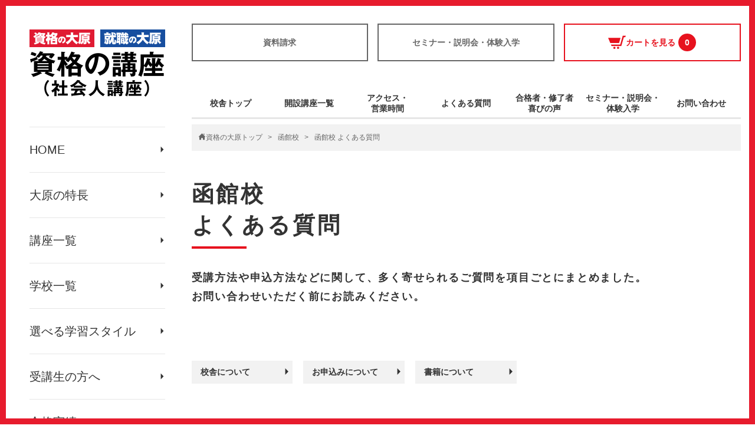

--- FILE ---
content_type: text/html; charset=UTF-8
request_url: https://www.o-hara.jp/school/hakodate/faq
body_size: 8331
content:
	<!doctype html>
<html lang="ja">
	<head>
		<meta charset="UTF-8">
		<meta name="viewport" content="width=device-width">
		<meta name="format-detection" content="telephone=no">
		
		<meta name="description" content="資格の大原は一発合格主義！圧倒的な合格数。教室通学、映像通学、通信講座から選べる受講スタイル｜函館校">
		<meta name="keywords" content="函館校,簿記,宅建,税理士,社会保険労務士,公認会計士,資格">
		<meta http-equiv="X-UA-Compatible" content="IE=edge">
		<link rel="icon" href="/favicon.ico">
		
		<title>函館校 よくある質問 | 資格の大原 社会人講座</title>
		
					<meta property="og:url" content="https://www.o-hara.jp/school/hakodate/faq">
			<meta property="og:type" content="article">
			<meta property="og:title" content="函館校 よくある質問 | 資格の大原 社会人講座">
			<meta property="og:description" content="資格の大原は一発合格主義！圧倒的な合格数。教室通学、映像通学、通信講座から選べる受講スタイル｜函館校">
			<meta property="og:site_name" content="大原学園 - 社会人講座">
			<meta property="og:image" content="https://www.o-hara.jp/files/item1/logo_shikaku.png">
				
		
		
		
		
		
					<!-- Google Tag Manager -->
			<script>(function(w,d,s,l,i){ w[l]=w[l]||[];w[l].push({ 'gtm.start':
			new Date().getTime(),event:'gtm.js' });var f=d.getElementsByTagName(s)[0],
			j=d.createElement(s),dl=l!='dataLayer'?'&l='+l:'';j.async=true;j.src=
			'https://www.googletagmanager.com/gtm.js?id='+i+dl;f.parentNode.insertBefore(j,f);
			})(window,document,'script','dataLayer',"GTM-57KFM39");</script>
			<!-- End Google Tag Manager -->
				
					<!-- FONT -->
<!-- CSS -->
<link rel="stylesheet" href="/common/css/style.css">
<link rel="stylesheet" href="/common/css/ohara.css">

<!-- JS -->
<script src="https://ajax.googleapis.com/ajax/libs/jquery/1.12.0/jquery.min.js"></script>
<script type="text/javascript" src="/common/js/common.js" ></script>
<script type="text/javascript" src="/common/js/swiper.min.js" ></script>
<script type="text/javascript" src="/common/js/matchHeight.js"></script>
<script type="text/javascript" src="/common/js/jquery.jpostal.js"></script>
<script type="text/javascript" src="/common/js/benefit.js"></script>

<!-- clamp.js -->
<script type="text/javascript" src="/common/js/clamp.js" ></script>
<script>
	$(window).on('load resize', function(){
		var winW = $(window).width();
		var devW = 1000;
		if (winW <= devW) {
			$(".seminar_clamp_l").clamp({ clamp:2 });
			$(".seminar_clamp_s").clamp({ clamp:2 });
			$(".license_clamp").clamp({ clamp:2 });
		} else {
			$(".seminar_clamp_l").clamp({ clamp:1 });
			$(".seminar_clamp_s").clamp({ clamp:2 });
			$(".license_clamp").clamp({ clamp:1 });
		}
	});
</script>

<script>
	$(window).on('load resize', function() {
		var w = $(window).width();
		var x = 1000;
		if (w < x) {

		} else {

			$(document).ready(function () {
			    $(window).on("scroll", function () {
			        scrollHeight = $(document).height(); //ドキュメントの高さ
			        scrollPosition = $(window).height() + $(window).scrollTop(); //現在地
			        if (scrollHeight - scrollPosition <= 100) { //ドキュメントの高さと現在地の差が0の時
			            $('.global_footer').addClass('open');
			        } else { //それ以外の場合は
			            $('.global_footer').removeClass('open');
			        	}
			    	});
				});
			}
		});
	</script>
</head>

<body>
	<div class="global_header">
		<div class="global_header_inner">

			<div class="global_header_box">
				<p class="global_header_sp_logo"><a href="/"><img src="/common/images/logo_shikaku.png" alt="資格の大原 就職の大原"></a></p>
				<h2 class="global_header_copy">資格の大原は、実績豊富な講師陣やオリジナル教材、充実の学習サポートで皆さんの合格をアシストします！</h2>
			</div>


			<ul class="global_header_nav">
				<li class="global_header_nav_list">
					<a href="/contact/document_request/form" target="_blank"><span class="global_header_nav_list_icon icon-book-19"></span>資料請求</a>
				</li>
				<li class="global_header_nav_list">
					<a href="/event/"><span class="global_header_nav_list_icon icon-info-7"></span>セミナー・説明会・体験入学</a>
				</li>
				<li class="global_header_nav_list type_cart">
					<a href="/order/cart"><span class="global_header_nav_list_icon icon-shopping-cart-3"></span>カートを見る<span class="cart_number">0</span></a>
				</li>
				<li id="btn"></li>
			</ul>
		<!-- / .global_header_inner --></div>
	<!-- / .global_header --></div>
	
	<div class="global_wrapper">

	
	<nav class="drawer-nav global_nav_area menu">
	<div class="global_nav_area_inner">
		<p class="o-hara_logo"><a href="/"><img src="/common/images/logo_shikaku.png" alt="資格の大原 就職の大原"></a></p>
		<ul class="global_nav">
			<li class="global_nav_list"><a href="/">HOME</a></li>
			<li class="global_nav_list"><a href="/tokucho">大原の特長</a></li>
			<li class="global_nav_list"><a href="/course/list">講座一覧</a></li>
			<li class="global_nav_list"><a href="/school/list">学校一覧</a></li>
			<li class="global_nav_list"><a href="/gakushustyle">選べる学習スタイル</a></li>
			<li class="global_nav_list"><a href="/follow">受講生の方へ</a></li>
			<li class="global_nav_list"><a href="/success_record">合格実績</a></li>
			<li class="global_nav_list"><a href="/contact_index">お問い合わせ</a></li>
			<!-- / .global_nav -->
		</ul>

		<ul class="search_nav">
			<li class="search_nav_ttl">商品を探す</li>
			<li class="search_nav_ttl_sub">資格・試験・スキルから<br>商品を探す</li>
			<li class="search_nav_list_box">
									<ul>
													<li class="search_nav_list">公務員</li>
							<li class="search_sub_nav_area">
																	<ul class="search_sub_nav">
																					<li class="search_sub_nav_list"><a href="/course_search?search_condition_type_category=145">公務員 国家総合職</a></li>
																					<li class="search_sub_nav_list"><a href="/course_search?search_condition_type_category=146">公務員 国家一般職・地方上級・市役所</a></li>
																					<li class="search_sub_nav_list"><a href="/course_search?search_condition_type_category=147">警察官・消防官</a></li>
																			</ul>
															</li>
													<li class="search_nav_list">会計</li>
							<li class="search_sub_nav_area">
																	<ul class="search_sub_nav">
																					<li class="search_sub_nav_list"><a href="/course_search?search_condition_type_category=148">公認会計士</a></li>
																					<li class="search_sub_nav_list"><a href="/course_search?search_condition_type_category=149">税理士</a></li>
																					<li class="search_sub_nav_list"><a href="/course_search?search_condition_type_category=150">簿記1・2級</a></li>
																					<li class="search_sub_nav_list"><a href="/course_search?search_condition_type_category=151">簿記3級</a></li>
																					<li class="search_sub_nav_list"><a href="/course_search?search_condition_type_category=152">建設業経理士</a></li>
																					<li class="search_sub_nav_list"><a href="/course_search?search_condition_type_category=153">地方公会計検定</a></li>
																					<li class="search_sub_nav_list"><a href="/course_search?search_condition_type_category=154">農業簿記検定</a></li>
																			</ul>
															</li>
													<li class="search_nav_list">法律</li>
							<li class="search_sub_nav_area">
																	<ul class="search_sub_nav">
																					<li class="search_sub_nav_list"><a href="/course_search?search_condition_type_category=120">行政書士</a></li>
																					<li class="search_sub_nav_list"><a href="/course_search?search_condition_type_category=157">宅建士（宅地建物取引士）</a></li>
																					<li class="search_sub_nav_list"><a href="/course_search?search_condition_type_category=159">社会保険労務士</a></li>
																			</ul>
															</li>
													<li class="search_nav_list">ビジネス・経営</li>
							<li class="search_sub_nav_area">
																	<ul class="search_sub_nav">
																					<li class="search_sub_nav_list"><a href="/course_search?search_condition_type_category=161">中小企業診断士</a></li>
																					<li class="search_sub_nav_list"><a href="/course_search?search_condition_type_category=162">FP（ファイナンシャル・プランナー）</a></li>
																					<li class="search_sub_nav_list"><a href="/course_search?search_condition_type_category=163">旅行業務取扱管理者</a></li>
																					<li class="search_sub_nav_list"><a href="/course_search?search_condition_type_category=165">色彩検定（カラーコーディネーター）</a></li>
																					<li class="search_sub_nav_list"><a href="/course_search?search_condition_type_category=649">経理・総務の実務</a></li>
																					<li class="search_sub_nav_list"><a href="/course_search?search_condition_type_category=650">社会・労働保険の実務知識</a></li>
																					<li class="search_sub_nav_list"><a href="/course_search?search_condition_type_category=651">税務の実務知識</a></li>
																					<li class="search_sub_nav_list"><a href="/course_search?search_condition_type_category=652">財務分析・利益計画の知識</a></li>
																					<li class="search_sub_nav_list"><a href="/course_search?search_condition_type_category=653">スキルアップ講座（改正税法など）</a></li>
																			</ul>
															</li>
													<li class="search_nav_list">情報</li>
							<li class="search_sub_nav_area">
																	<ul class="search_sub_nav">
																					<li class="search_sub_nav_list"><a href="/course_search?search_condition_type_category=641">ITパスポート試験</a></li>
																					<li class="search_sub_nav_list"><a href="/course_search?search_condition_type_category=642">情報セキュリティマネジメント試験</a></li>
																					<li class="search_sub_nav_list"><a href="/course_search?search_condition_type_category=643">基本情報技術者試験</a></li>
																					<li class="search_sub_nav_list"><a href="/course_search?search_condition_type_category=644">応用情報技術者試験</a></li>
																					<li class="search_sub_nav_list"><a href="/course_search?search_condition_type_category=645">ネットワークスペシャリスト試験</a></li>
																					<li class="search_sub_nav_list"><a href="/course_search?search_condition_type_category=646">データベーススペシャリスト試験</a></li>
																					<li class="search_sub_nav_list"><a href="/course_search?search_condition_type_category=647">情報処理安全確保支援士試験</a></li>
																					<li class="search_sub_nav_list"><a href="/course_search?search_condition_type_category=648">ネットワーク＆セキュリティ</a></li>
																					<li class="search_sub_nav_list"><a href="/course_search?search_condition_type_category=167">パソコン(MOS)</a></li>
																					<li class="search_sub_nav_list"><a href="/course_search?search_condition_type_category=749">DX（デジタルトランスフォーメーション）</a></li>
																			</ul>
															</li>
													<li class="search_nav_list">医療・福祉・保育</li>
							<li class="search_sub_nav_area">
																	<ul class="search_sub_nav">
																					<li class="search_sub_nav_list"><a href="/course_search?search_condition_type_category=168">介護職員初任者研修</a></li>
																					<li class="search_sub_nav_list"><a href="/course_search?search_condition_type_category=169">介護福祉士</a></li>
																					<li class="search_sub_nav_list"><a href="/course_search?search_condition_type_category=170">ケアマネージャー</a></li>
																					<li class="search_sub_nav_list"><a href="/course_search?search_condition_type_category=171">社会福祉士</a></li>
																					<li class="search_sub_nav_list"><a href="/course_search?search_condition_type_category=172">医療事務</a></li>
																					<li class="search_sub_nav_list"><a href="/course_search?search_condition_type_category=633">保育科</a></li>
																					<li class="search_sub_nav_list"><a href="/course_search?search_condition_type_category=634">保育士等キャリアアップ研修</a></li>
																			</ul>
															</li>
													<li class="search_nav_list">就職・語学</li>
							<li class="search_sub_nav_area">
																	<ul class="search_sub_nav">
																					<li class="search_sub_nav_list"><a href="/course_search?search_condition_type_category=175">秘書検定</a></li>
																					<li class="search_sub_nav_list"><a href="/course_search?search_condition_type_category=176">TOEIC®︎</a></li>
																					<li class="search_sub_nav_list"><a href="/course_search?search_condition_type_category=177">日本語教師</a></li>
																					<li class="search_sub_nav_list"><a href="/course_search?search_condition_type_category=178">キャリアコンサルタント 養成講習</a></li>
																					<li class="search_sub_nav_list"><a href="/course_search?search_condition_type_category=661">キャリアコンサルタント 更新講習</a></li>
																			</ul>
															</li>
											</ul>
							</li>

			<li class="search_nav_ttl_sub">講座から商品を探す</li>
			<li class="search_nav_list_box">
									<ul>
													<li class="search_nav_list">公務員</li>
							<li class="search_sub_nav_area">
																	<ul class="search_sub_nav">
																					<li class="search_sub_nav_list"><a href="/course_search?search_condition_course=100">公務員 国家総合職</a></li>
																					<li class="search_sub_nav_list"><a href="/course_search?search_condition_course=101">公務員 国家一般職・地方上級・市役所</a></li>
																					<li class="search_sub_nav_list"><a href="/course_search?search_condition_course=102">警察官・消防官</a></li>
																			</ul>
															</li>
													<li class="search_nav_list">会計</li>
							<li class="search_sub_nav_area">
																	<ul class="search_sub_nav">
																					<li class="search_sub_nav_list"><a href="/course_search?search_condition_course=200">公認会計士</a></li>
																					<li class="search_sub_nav_list"><a href="/course_search?search_condition_course=210">税理士</a></li>
																					<li class="search_sub_nav_list"><a href="/course_search?search_condition_course=220">簿記1・2級</a></li>
																					<li class="search_sub_nav_list"><a href="/course_search?search_condition_course=221">簿記3級</a></li>
																					<li class="search_sub_nav_list"><a href="/course_search?search_condition_course=230">建設業経理士</a></li>
																					<li class="search_sub_nav_list"><a href="/course_search?search_condition_course=240">地方公会計</a></li>
																					<li class="search_sub_nav_list"><a href="/course_search?search_condition_course=250">農業簿記</a></li>
																			</ul>
															</li>
													<li class="search_nav_list">法律</li>
							<li class="search_sub_nav_area">
																	<ul class="search_sub_nav">
																					<li class="search_sub_nav_list"><a href="/course_search?search_condition_course=300">行政書士</a></li>
																					<li class="search_sub_nav_list"><a href="/course_search?search_condition_course=310">宅建士（宅地建物取引士）</a></li>
																					<li class="search_sub_nav_list"><a href="/course_search?search_condition_course=330">社会保険労務士</a></li>
																			</ul>
															</li>
													<li class="search_nav_list">ビジネス・経営</li>
							<li class="search_sub_nav_area">
																	<ul class="search_sub_nav">
																					<li class="search_sub_nav_list"><a href="/course_search?search_condition_course=400">中小企業診断士</a></li>
																					<li class="search_sub_nav_list"><a href="/course_search?search_condition_course=410">FP（ファイナンシャル・プランナー）</a></li>
																					<li class="search_sub_nav_list"><a href="/course_search?search_condition_course=420">旅行業務取扱管理者</a></li>
																					<li class="search_sub_nav_list"><a href="/course_search?search_condition_course=430">仕事に役立つ（実務力養成）シリーズ</a></li>
																					<li class="search_sub_nav_list"><a href="/course_search?search_condition_course=440">色彩検定（カラーコーディネーター）</a></li>
																			</ul>
															</li>
													<li class="search_nav_list">情報</li>
							<li class="search_sub_nav_area">
																	<ul class="search_sub_nav">
																					<li class="search_sub_nav_list"><a href="/course_search?search_condition_course=500">IT・情報処理</a></li>
																					<li class="search_sub_nav_list"><a href="/course_search?search_condition_course=501">ITパスポート</a></li>
																					<li class="search_sub_nav_list"><a href="/course_search?search_condition_course=510">パソコン(MOS)</a></li>
																			</ul>
															</li>
													<li class="search_nav_list">医療・福祉・保育</li>
							<li class="search_sub_nav_area">
																	<ul class="search_sub_nav">
																					<li class="search_sub_nav_list"><a href="/course_search?search_condition_course=600">介護職員初任者研修</a></li>
																					<li class="search_sub_nav_list"><a href="/course_search?search_condition_course=610">介護福祉士（実務者研修・受験対策）</a></li>
																					<li class="search_sub_nav_list"><a href="/course_search?search_condition_course=620">ケアマネージャー</a></li>
																					<li class="search_sub_nav_list"><a href="/course_search?search_condition_course=630">社会福祉士</a></li>
																					<li class="search_sub_nav_list"><a href="/course_search?search_condition_course=640">医療事務</a></li>
																					<li class="search_sub_nav_list"><a href="/course_search?search_condition_course=650">保育科</a></li>
																					<li class="search_sub_nav_list"><a href="/course_search?search_condition_course=660">保育士等キャリアアップ研修</a></li>
																			</ul>
															</li>
													<li class="search_nav_list">就職・語学</li>
							<li class="search_sub_nav_area">
																	<ul class="search_sub_nav">
																					<li class="search_sub_nav_list"><a href="/course_search?search_condition_course=700">秘書検定</a></li>
																					<li class="search_sub_nav_list"><a href="/course_search?search_condition_course=710">TOEIC®︎L＆R攻略</a></li>
																					<li class="search_sub_nav_list"><a href="/course_search?search_condition_course=720">日本語教師</a></li>
																					<li class="search_sub_nav_list"><a href="/course_search?search_condition_course=730">キャリアコンサルタント</a></li>
																			</ul>
															</li>
											</ul>
							</li>

							<li class="search_nav_ttl_sub">学校から商品を探す</li>
				<li class="search_nav_list_box">
					<ul>
													<li class="search_nav_list">北海道・東北</li>
							<li class="search_sub_nav_area">
								<ul class="search_sub_nav">
																			<li class="search_sub_nav_list"><a href="/course_search?search_condition_school_area=1">札幌校</a></li>
																			<li class="search_sub_nav_list"><a href="/course_search?search_condition_school_area=2">函館校</a></li>
																			<li class="search_sub_nav_list"><a href="/course_search?search_condition_school_area=3">盛岡校</a></li>
																			<li class="search_sub_nav_list"><a href="/course_search?search_condition_school_area=4">仙台校</a></li>
																			<li class="search_sub_nav_list"><a href="/course_search?search_condition_school_area=5">山形校</a></li>
																	</ul>
							</li>
													<li class="search_nav_list">関東</li>
							<li class="search_sub_nav_area">
								<ul class="search_sub_nav">
																			<li class="search_sub_nav_list"><a href="/course_search?search_condition_school_area=6">東京水道橋校</a></li>
																			<li class="search_sub_nav_list"><a href="/course_search?search_condition_school_area=7">池袋校</a></li>
																			<li class="search_sub_nav_list"><a href="/course_search?search_condition_school_area=9">新宿校</a></li>
																			<li class="search_sub_nav_list"><a href="/course_search?search_condition_school_area=10">町田校</a></li>
																			<li class="search_sub_nav_list"><a href="/course_search?search_condition_school_area=11">立川校</a></li>
																			<li class="search_sub_nav_list"><a href="/course_search?search_condition_school_area=12">横浜校</a></li>
																			<li class="search_sub_nav_list"><a href="/course_search?search_condition_school_area=14">千葉校</a></li>
																			<li class="search_sub_nav_list"><a href="/course_search?search_condition_school_area=15">津田沼校</a></li>
																			<li class="search_sub_nav_list"><a href="/course_search?search_condition_school_area=16">柏校</a></li>
																			<li class="search_sub_nav_list"><a href="/course_search?search_condition_school_area=17">水戸校</a></li>
																			<li class="search_sub_nav_list"><a href="/course_search?search_condition_school_area=18">大宮校</a></li>
																			<li class="search_sub_nav_list"><a href="/course_search?search_condition_school_area=19">宇都宮校</a></li>
																			<li class="search_sub_nav_list"><a href="/course_search?search_condition_school_area=20">高崎校</a></li>
																	</ul>
							</li>
													<li class="search_nav_list">甲信越</li>
							<li class="search_sub_nav_area">
								<ul class="search_sub_nav">
																			<li class="search_sub_nav_list"><a href="/course_search?search_condition_school_area=21">甲府校</a></li>
																			<li class="search_sub_nav_list"><a href="/course_search?search_condition_school_area=22">長野校</a></li>
																			<li class="search_sub_nav_list"><a href="/course_search?search_condition_school_area=23">松本校</a></li>
																			<li class="search_sub_nav_list"><a href="/course_search?search_condition_school_area=24">新潟校</a></li>
																	</ul>
							</li>
													<li class="search_nav_list">北陸</li>
							<li class="search_sub_nav_area">
								<ul class="search_sub_nav">
																			<li class="search_sub_nav_list"><a href="/course_search?search_condition_school_area=25">富山校</a></li>
																			<li class="search_sub_nav_list"><a href="/course_search?search_condition_school_area=26">金沢校</a></li>
																			<li class="search_sub_nav_list"><a href="/course_search?search_condition_school_area=27">福井校</a></li>
																	</ul>
							</li>
													<li class="search_nav_list">東海</li>
							<li class="search_sub_nav_area">
								<ul class="search_sub_nav">
																			<li class="search_sub_nav_list"><a href="/course_search?search_condition_school_area=28">名古屋校</a></li>
																			<li class="search_sub_nav_list"><a href="/course_search?search_condition_school_area=29">津校</a></li>
																			<li class="search_sub_nav_list"><a href="/course_search?search_condition_school_area=30">岐阜校</a></li>
																			<li class="search_sub_nav_list"><a href="/course_search?search_condition_school_area=31">浜松校</a></li>
																			<li class="search_sub_nav_list"><a href="/course_search?search_condition_school_area=32">静岡校</a></li>
																			<li class="search_sub_nav_list"><a href="/course_search?search_condition_school_area=33">沼津校</a></li>
																	</ul>
							</li>
													<li class="search_nav_list">関西</li>
							<li class="search_sub_nav_area">
								<ul class="search_sub_nav">
																			<li class="search_sub_nav_list"><a href="/course_search?search_condition_school_area=34">大阪校（新大阪）</a></li>
																			<li class="search_sub_nav_list"><a href="/course_search?search_condition_school_area=35">梅田校</a></li>
																			<li class="search_sub_nav_list"><a href="/course_search?search_condition_school_area=36">難波校</a></li>
																			<li class="search_sub_nav_list"><a href="/course_search?search_condition_school_area=37">京都校</a></li>
																			<li class="search_sub_nav_list"><a href="/course_search?search_condition_school_area=38">神戸校</a></li>
																			<li class="search_sub_nav_list"><a href="/course_search?search_condition_school_area=39">姫路校</a></li>
																			<li class="search_sub_nav_list"><a href="/course_search?search_condition_school_area=40">和歌山校</a></li>
																	</ul>
							</li>
													<li class="search_nav_list">中国</li>
							<li class="search_sub_nav_area">
								<ul class="search_sub_nav">
																			<li class="search_sub_nav_list"><a href="/course_search?search_condition_school_area=41">岡山校</a></li>
																			<li class="search_sub_nav_list"><a href="/course_search?search_condition_school_area=52">広島校</a></li>
																	</ul>
							</li>
													<li class="search_nav_list">四国</li>
							<li class="search_sub_nav_area">
								<ul class="search_sub_nav">
																			<li class="search_sub_nav_list"><a href="/course_search?search_condition_school_area=42">愛媛校</a></li>
																	</ul>
							</li>
													<li class="search_nav_list">九州・沖縄</li>
							<li class="search_sub_nav_area">
								<ul class="search_sub_nav">
																			<li class="search_sub_nav_list"><a href="/course_search?search_condition_school_area=43">福岡校</a></li>
																			<li class="search_sub_nav_list"><a href="/course_search?search_condition_school_area=44">北九州校</a></li>
																			<li class="search_sub_nav_list"><a href="/course_search?search_condition_school_area=45">大分校</a></li>
																			<li class="search_sub_nav_list"><a href="/course_search?search_condition_school_area=46">熊本校</a></li>
																			<li class="search_sub_nav_list"><a href="/course_search?search_condition_school_area=47">沖縄校</a></li>
																	</ul>
							</li>
											</ul>
				</li>
			
			<li class="search_nav_ttl_sub">学習スタイルから<br>商品を探す</li>
			<li class="search_nav_list_box">
				<ul>
											<li class="search_nav_list">通学講座</li>
						<li class="search_sub_nav_area">
							<ul class="search_sub_nav">
																	<li class="search_sub_nav_list"><a href="/course_search?search_condition_learning_style=1">教室通学</a></li>
																	<li class="search_sub_nav_list"><a href="/course_search?search_condition_learning_style=2">映像通学</a></li>
															</ul>
						</li>
											<li class="search_nav_list">通信講座</li>
						<li class="search_sub_nav_area">
							<ul class="search_sub_nav">
																	<li class="search_sub_nav_list"><a href="/course_search?search_condition_learning_style=3">Web通信</a></li>
																	<li class="search_sub_nav_list"><a href="/course_search?search_condition_learning_style=4">DVD通信</a></li>
																	<li class="search_sub_nav_list"><a href="/course_search?search_condition_learning_style=5">資料通信</a></li>
															</ul>
						</li>
									</ul>
			</li>
			<!-- / .search_nav -->
		</ul>

					<ul class="pickup_nav">
<li class="pickup_nav_list"><a class="type_01" href="https://www.o-hara.jp/ranking/" target="_blank" rel="noopener">資格・試験ランキング</a></li>
<li class="pickup_nav_list"><a class="type_02" href="https://www.o-hara.jp/shindan/" target="_blank" rel="noopener">みらいのじぶん診断</a></li>
<!-- / .search_nav --></ul>
<ul class="othersite_nav">
<li class="ohr_othersite_nav_list"><a href="https://www.o-hara.ac.jp/senmon/" target="_blank" rel="noopener" class="theme_color_border"> <span class="ohr_othersite_nav_icon icon-building-32 theme_color_bg"></span>
<div class="ohr_othersite_nav_about"><span class="ohr_othersite_nav_ttl theme_color">専門学校</span> <span class="ohr_othersite_nav_txt">就職・公務員合格を目指す<br class="pc_only" />大原の専門学校</span></div>
</a></li>
<li class="ohr_othersite_nav_list"><a href="https://www.o-hara.ac.jp/syutyu/" target="_blank" rel="noopener" class="theme_color_border"> <span class="ohr_othersite_nav_icon icon-clipboard-8 theme_color_bg"></span>
<div class="ohr_othersite_nav_about"><span class="ohr_othersite_nav_ttl theme_color">集中資格取得コース</span> <span class="ohr_othersite_nav_txt">圧倒的な学習時間により<br class="pc_only" />最短合格を目指す</span></div>
</a></li>
<li class="ohr_othersite_nav_list"><a href="https://www.o-harabook.jp/" target="_blank" rel="noopener" class="theme_color_border"> <span class="ohr_othersite_nav_icon icon-book-2 theme_color_bg"></span>
<div class="ohr_othersite_nav_about"><span class="ohr_othersite_nav_ttl theme_color">O-HARA BOOK STORE</span> <span class="ohr_othersite_nav_txt">資格の大原の書籍販売サイト</span></div>
</a></li>
<!-- <li class="othersite_nav_list"><a href="https://www.o-hara.ac.jp/senmon/" target="_blank" rel="noopener"><span
                class="icon-building-32"></span>専門学校</a></li>
    <li class="othersite_nav_list"><a href="https://www.o-hara.ac.jp/syutyu/" target="_blank" rel="noopener"><span
                class="icon-clipboard-8"></span>集中資格取得コース</a></li>
    <li class="othersite_nav_list"><a href="https://www.o-harabook.jp/" target="_blank" rel="noopener"><span
                class="icon-book-2"></span>O-HARA BOOK STORE</a></li> --> <!-- / .othersite_nav --></ul>
<ul class="training_nav">
<li class="training_nav_list"><a href="https://www.o-hara-hd.jp/" target="_blank" rel="noopener">
<div class="training_nav_box">
<p class="training_nav_box_icon"><span class="icon-presentation"></span></p>
<p class="training_nav_box_ttl">企業研修について</p>
<p class="training_nav_box_txt">各企業様にとっての<br /> 最適なプランをご提案します</p>
</div>
</a></li>
<!-- / .training_nav --></ul>
		
	<!-- / .global_nav_area_inner --></div>
<!-- / .global_nav_area --></nav>

	
	<div class="global_container">
					
						<div class="global_navi">
<div class="global_navi_sp_ttl">メニュー</div>
<div class="global_navi_sp_tgl_box">
<ul class="g_menu_width_7">
<li><a href="https://www.o-hara.jp/school/hakodate">校舎トップ</a></li>
<li><a href="https://www.o-hara.jp/school/hakodate/hak_lecture_list">開設講座一覧</a></li>
<li><a href="https://www.o-hara.jp/school/hakodate/hak_access">アクセス・<br />営業時間</a></li>
<li><a href="https://www.o-hara.jp/school/hakodate/faq/">よくある質問</a></li>
<li><a href="https://www.o-hara.jp/school/hakodate/casestudy">合格者・修了者<br />喜びの声</a></li>
<li><a href="https://www.o-hara.jp/school/hakodate/event">セミナー・説明会・<br />体験入学</a></li>
<li><a href="https://www.o-hara.jp/contact_index">お問い合わせ</a></li>
</ul>
</div>
</div>
	
				<div class="global_container_inner">
			<div class="container">
				
		
					<!-- Google Tag Manager (noscript) -->
			<noscript><iframe src="https://www.googletagmanager.com/ns.html?id=GTM-57KFM39"
			height="0" width="0" style="display:none;visibility:hidden"></iframe></noscript>
			<!-- End Google Tag Manager (noscript) -->
				
		
		


<div class="breadcrumb_list_area">
	<ul class="breadcrumb_list">
		<li class="breadcrumb_list_item type_home"><a href="/"><span class="icon-home-6">資格の大原トップ</span></a></li>
					<li class="breadcrumb_list_item"><a href="/school/hakodate/">函館校</a></li>
							<li class="breadcrumb_list_item">函館校 よくある質問</li>
			</ul>
</div>
<script type="application/ld+json">
	{
	    "@context": "https://schema.org",
	    "@type": "Organization",
	    "url": "https://www.o-hara.jp",
	    "logo": "https://www.o-hara.jp/common/images/logo_shikaku.png"
 	}
</script>

<script type="application/ld+json">
	{
		"@context": "http://schema.org",
		"@type": "BreadcrumbList",
		"itemListElement": [
			{
				"@type": "ListItem",
				"position": 1,
				"item":
				{
					"@id": "https://www.o-hara.jp",
					"name": "社会人講座トップページ"
				}
			},							{
					"@type": "ListItem",
					"position": 2,
					"item":
					{
						"@id": "https://www.o-hara.jp/school/hakodate",
						"name": "函館校 | 資格の大原 社会人講座"
					}
				},							{
					"@type": "ListItem",
					"position": 3,
					"item":
					{
						"@id": "https://www.o-hara.jp/school/hakodate/faq",
						"name": "函館校 よくある質問 | 資格の大原 社会人講座"
					}
				}					]
    }
</script>


<h1 class="page_ttl">函館校<br>
よくある質問</h1>
<p class="page_txt">受講方法や申込方法などに関して、多く寄せられるご質問を項目ごとにまとめました。<br>
お問い合わせいただく前にお読みください。</p>

<div class="content_area">
	<ul class="standard_nav type_04">
					<li class="standard_nav_list"><a href="#question139">校舎について</a></li>
					<li class="standard_nav_list"><a href="#question140">お申込みについて</a></li>
					<li class="standard_nav_list"><a href="#question142">書籍について</a></li>
			</ul>
			<div class="faq_box">
			<span id="question139" class="faq_anchor"></span>
			<p class="sub_content_ttl">校舎について</p>
							<ul class="faq_list">
					<li class="faq_list_qustion">駐車場はありますか？</li>
					<li class="faq_list_answer_outer">
						<p class="faq_list_answer"><p>ございませんので、公共交通機関をご利用ください。</p></p>
					</li>
				</ul>
							<ul class="faq_list">
					<li class="faq_list_qustion">自習室はありますか？</li>
					<li class="faq_list_answer_outer">
						<p class="faq_list_answer"><p>自習室の利用が可能なコースを受講されている場合に、ご利用いただけます。なお大原以外の教材のご利用はご遠慮頂いております。<br />利用可能な期間は、受講期間中となります。<br />ご利用になる際は、必ず受講証を携帯してください。</p></p>
					</li>
				</ul>
							<ul class="faq_list">
					<li class="faq_list_qustion">Wi-Fiは利用できますか？</li>
					<li class="faq_list_answer_outer">
						<p class="faq_list_answer"><p>ご利用いただけません。</p></p>
					</li>
				</ul>
					</div>
			<div class="faq_box">
			<span id="question140" class="faq_anchor"></span>
			<p class="sub_content_ttl">お申込みについて</p>
							<ul class="faq_list">
					<li class="faq_list_qustion">初めて申込みますが、入学金は必要ですか？</li>
					<li class="faq_list_answer_outer">
						<p class="faq_list_answer"><p>大原グループの講座（通学・通信）に初めてお申込みの方は、受講料の他に入学金6,000円（税込）が必要です。（入学金不要または免除の記載がある講座・コースを除きます。）</p></p>
					</li>
				</ul>
							<ul class="faq_list">
					<li class="faq_list_qustion">受付窓口で受講料はどのように支払えばよいですか？</li>
					<li class="faq_list_answer_outer">
						<p class="faq_list_answer"><p>現金、クレジットカード（MUFG・DC・UFJ・NICOS・VISA・MasterCard・JCB・DINERS・AMEX）、デビットカード、銀行振込、教育ローンが可能です。郵送の場合は、銀行振込、教育ローンが可能です。</p></p>
					</li>
				</ul>
							<ul class="faq_list">
					<li class="faq_list_qustion">受講料を分割で支払いたいのですが、可能ですか？</li>
					<li class="faq_list_answer_outer">
						<p class="faq_list_answer"><p>クレジットカード分割払いやリボ払い、教育ローンをご利用いただけます。</p></p>
					</li>
				</ul>
					</div>
			<div class="faq_box">
			<span id="question142" class="faq_anchor"></span>
			<p class="sub_content_ttl">書籍について</p>
							<ul class="faq_list">
					<li class="faq_list_qustion">大原から出版している書籍は窓口で購入できますか？</li>
					<li class="faq_list_answer_outer">
						<p class="faq_list_answer"><p>販売しておりません。大原書籍販売サイト（<a href="https://www.o-harabook.jp/" target="_blank" rel="noopener">https://www.o-harabook.jp/</a>）またはお近くの書店にてご購入ください。</p></p>
					</li>
				</ul>
					</div>
	<!-- / .content_area --></div>
	
	<div class="content_area">
		<div class="content_area">
<ul class="icon_nav">
<li class="icon_nav_list"><a class="type_faq" href="https://www.o-hara.jp/school/hakodate/faq">よくある質問</a></li>
<li class="icon_nav_list"><a class="type_result" href="https://www.o-hara.jp/school/hakodate/casestudy">合格者・修了者 喜びの声</a></li>
<li class="icon_nav_list"><a class="type_loan" href="https://www.o-hara.jp/loan">教育ローンのご案内</a></li>
<li class="icon_nav_list"><a class="type_attend" href="https://www.o-hara.jp/moshikomi">受講申込方法</a></li>
<li class="icon_nav_list"><a class="type_subsidy" href="https://www.o-hara.jp/kyufu">教育訓練給付制度</a></li>
<li class="icon_nav_list"><a class="type_contact" href="https://www.o-hara.jp/contact_index">お問い合わせ</a></li>
</ul>
<!-- / .content_area --></div>
	<!-- / .content_area --></div>
	<div class="content_area">
		<p class="content_ttl">大原 社会人講座 学校一覧</p>
		<div class="school_list_area">
							
				<ul class="school_list">
					<li class="school_list_ttl">
						<p class="school_list_ttl_inner">北海道・東北</p>
					</li>
					<li class="school_list_item">
						<ul class="school_detail_list">
															<li class="school_detail_item"><a href="/school/sapporo/">札幌校</a></li>
															<li class="school_detail_item"><a href="/school/hakodate/">函館校</a></li>
															<li class="school_detail_item"><a href="/school/morioka/">盛岡校</a></li>
															<li class="school_detail_item"><a href="/school/sendai/">仙台校</a></li>
															<li class="school_detail_item"><a href="/school/yamagata/">山形校</a></li>
													</ul>
					</li>
				</ul>
							
				<ul class="school_list">
					<li class="school_list_ttl">
						<p class="school_list_ttl_inner">関東</p>
					</li>
					<li class="school_list_item">
						<ul class="school_detail_list">
															<li class="school_detail_item"><a href="/school/suidobashi/">東京水道橋校</a></li>
															<li class="school_detail_item"><a href="/school/ikebukuro/">池袋校</a></li>
															<li class="school_detail_item"><a href="/school/shinjuku/">新宿校</a></li>
															<li class="school_detail_item"><a href="/school/machida/">町田校</a></li>
															<li class="school_detail_item"><a href="/school/tachikawa/">立川校</a></li>
															<li class="school_detail_item"><a href="/school/yokohama/">横浜校</a></li>
															<li class="school_detail_item"><a href="/school/chiba/">千葉校</a></li>
															<li class="school_detail_item"><a href="/school/tsudanuma/">津田沼校</a></li>
															<li class="school_detail_item"><a href="/school/kashiwa/">柏校</a></li>
															<li class="school_detail_item"><a href="/school/mito/">水戸校</a></li>
															<li class="school_detail_item"><a href="/school/omiya/">大宮校</a></li>
															<li class="school_detail_item"><a href="/school/utsunomiya/">宇都宮校</a></li>
															<li class="school_detail_item"><a href="/school/takasaki/">高崎校</a></li>
													</ul>
					</li>
				</ul>
							
				<ul class="school_list">
					<li class="school_list_ttl">
						<p class="school_list_ttl_inner">甲信越</p>
					</li>
					<li class="school_list_item">
						<ul class="school_detail_list">
															<li class="school_detail_item"><a href="/school/kofu/">甲府校</a></li>
															<li class="school_detail_item"><a href="/school/nagano/">長野校</a></li>
															<li class="school_detail_item"><a href="/school/matsumoto/">松本校</a></li>
															<li class="school_detail_item"><a href="/school/niigata/">新潟校</a></li>
													</ul>
					</li>
				</ul>
							
				<ul class="school_list">
					<li class="school_list_ttl">
						<p class="school_list_ttl_inner">北陸</p>
					</li>
					<li class="school_list_item">
						<ul class="school_detail_list">
															<li class="school_detail_item"><a href="/school/toyama/">富山校</a></li>
															<li class="school_detail_item"><a href="/school/kanazawa/">金沢校</a></li>
															<li class="school_detail_item"><a href="/school/fukui/">福井校</a></li>
													</ul>
					</li>
				</ul>
							
				<ul class="school_list">
					<li class="school_list_ttl">
						<p class="school_list_ttl_inner">東海</p>
					</li>
					<li class="school_list_item">
						<ul class="school_detail_list">
															<li class="school_detail_item"><a href="/school/nagoya/">名古屋校</a></li>
															<li class="school_detail_item"><a href="/school/tsu/">津校</a></li>
															<li class="school_detail_item"><a href="/school/gifu/">岐阜校</a></li>
															<li class="school_detail_item"><a href="/school/hamamatsu/">浜松校</a></li>
															<li class="school_detail_item"><a href="/school/shizuoka/">静岡校</a></li>
															<li class="school_detail_item"><a href="/school/numazu/">沼津校</a></li>
													</ul>
					</li>
				</ul>
							
				<ul class="school_list">
					<li class="school_list_ttl">
						<p class="school_list_ttl_inner">関西</p>
					</li>
					<li class="school_list_item">
						<ul class="school_detail_list">
															<li class="school_detail_item"><a href="/school/osaka/">大阪校（新大阪）</a></li>
															<li class="school_detail_item"><a href="/school/umeda/">梅田校</a></li>
															<li class="school_detail_item"><a href="/school/namba/">難波校</a></li>
															<li class="school_detail_item"><a href="/school/kyoto/">京都校</a></li>
															<li class="school_detail_item"><a href="/school/kobe/">神戸校</a></li>
															<li class="school_detail_item"><a href="/school/himeji/">姫路校</a></li>
															<li class="school_detail_item"><a href="/school/wakayama/">和歌山校</a></li>
													</ul>
					</li>
				</ul>
							
				<ul class="school_list">
					<li class="school_list_ttl">
						<p class="school_list_ttl_inner">中国</p>
					</li>
					<li class="school_list_item">
						<ul class="school_detail_list">
															<li class="school_detail_item"><a href="/school/okayama/">岡山校</a></li>
															<li class="school_detail_item"><a href="/school/hiroshima/">広島校</a></li>
													</ul>
					</li>
				</ul>
							
				<ul class="school_list">
					<li class="school_list_ttl">
						<p class="school_list_ttl_inner">四国</p>
					</li>
					<li class="school_list_item">
						<ul class="school_detail_list">
															<li class="school_detail_item"><a href="/school/ehime/">愛媛校</a></li>
													</ul>
					</li>
				</ul>
							
				<ul class="school_list">
					<li class="school_list_ttl">
						<p class="school_list_ttl_inner">九州・沖縄</p>
					</li>
					<li class="school_list_item">
						<ul class="school_detail_list">
															<li class="school_detail_item"><a href="/school/fukuoka/">福岡校</a></li>
															<li class="school_detail_item"><a href="/school/kokura/">北九州校</a></li>
															<li class="school_detail_item"><a href="/school/oita/">大分校</a></li>
															<li class="school_detail_item"><a href="/school/kumamoto/">熊本校</a></li>
															<li class="school_detail_item"><a href="/school/okinawa/">沖縄校</a></li>
													</ul>
					</li>
				</ul>
					</div>
	<!-- / .content_area --></div>


					<!-- / .container --></div>
		<!-- / .global_container_inner --></div>
	<!-- / .global_container --></div>

	<div id="fixed_footer" class="global_footer">
		<div class="global_footer_inner">

			<p class="global_footer_logo"><a target="_blank" href="https://www.o-hara.ac.jp/"><img src="/common/images/logo_text.png" alt="大原学園グループ"></a></p>
			<ul class="global_footer_nav_l">
				<li class="global_footer_nav_l_list"><a target="_blank" href="https://www.o-hara.ac.jp/senmon/">専門学校</a></li>
				<li class="global_footer_nav_l_list"><a href="/">資格の講座</a></li>
				<li class="global_footer_nav_l_list"><a target="_blank"  href="https://www.o-hara.ac.jp/syutyu/">集中資格取得コース</a></li>
				<li class="global_footer_nav_l_list"><a target="_blank" href="https://www.o-hara.ac.jp/about/">グループ概要</a></li>
			</ul>
			<ul class="global_footer_nav_s">
				<li class="global_footer_nav_s_list"><a href="/sitemap">サイトマップ</a></li>
				<li class="global_footer_nav_s_list"><a target="_blank" href="https://www.o-hara.ac.jp/about/privacy/">プライバシーポリシー</a></li>
				<li class="global_footer_nav_s_list"><a target="_blank" href="https://www.o-hara.ac.jp/about/privacy/riyo.html">個人情報の利用について</a></li>
				<li class="global_footer_nav_s_list"><a target="_blank" href="https://www.o-hara.ac.jp/about/privacy/info.html">個人情報の開示・停止・利用停止等について</a></li>
				<li class="global_footer_nav_s_list"><a href="/tokutei_agreement">特定商取引法に基づく表示</a></li>
			</ul>
			<p class="copyright">Copyright&copy; 2020,O-HARA All Rights Reserved.</p>

		<!-- / .global_footer_inner --></div>
	<!-- / .global_footer --></div>

<!-- / .global_wrapper --></div>

<script>
$('.swipe_scroll').each(function(){
    $(this).scroll(function(e){
        var scrL = $(this).scrollLeft();
        $(this).find('.swipe_icon').fadeOut();
    });
});
</script>
<script>
	var scrollStart02 = $('.global_header_nav').offset().top; //ページ上部からの距離を取得
	var windowHeight = $(window).height(); //ウインドウの高さを取得
	var distance = 0;

	$(document).scroll(function() {
		distance = $(this).scrollTop(); //スクロールした距離を取得

		if (scrollStart02 <= distance) { //スクロール距離がstartの位置を超えたら
		$('.global_header_nav').addClass('fixed'); //fixedというclassを追加
		$('.global_navi').addClass('fixed'); //fixedというclassを追加
		$('.global_container_inner').addClass('fixed_mt'); //fixedというclassを追加
		} else if (scrollStart02 >= distance) { //スクロールがページ上部まで戻ったら
		$('.global_header_nav').removeClass('fixed'); //classを削除
		$('.global_navi').removeClass('fixed'); //classを削除
		$('.global_container_inner').removeClass('fixed_mt'); //fixedというclassを追加
	}

});
</script>
<script>
	document.getElementById('btn').addEventListener('click', function() {
		document.body.classList.toggle('open');
		$('#btn').toggleClass("open_menu");
	});
	//# sourceURL=pen.js
</script>
</body>
</html>



--- FILE ---
content_type: text/css
request_url: https://www.o-hara.jp/common/css/style.css
body_size: 72456
content:
@charset "UTF-8";
/* CSS Document */
/*---------------------------------------- Common Selector start */
html {
  height: 100%;
}

html, body {
  -webkit-text-size-adjust: none;
}

a {
  outline: none;
  border: none;
}

li {
  list-style: none;
}

img {
  border: none;
}

hr {
  clear: both;
  overflow: hidden;
  width: 0;
  margin: 0;
  padding: 0;
  height: 0;
  border: 0;
  font-size: 0;
  line-height: 0;
}

* {
  margin: 0;
  padding: 0;
}

* {
  -webkit-box-sizing: border-box;
  -moz-box-sizing: border-box;
  -o-box-sizing: border-box;
  -ms-box-sizing: border-box;
  box-sizing: border-box;
}

*:before,
*:after {
  -webkit-box-sizing: border-box;
  -moz-box-sizing: border-box;
  -o-box-sizing: border-box;
  -ms-box-sizing: border-box;
  box-sizing: border-box;
}

body {
  word-break: break-word;
}

img {
  width: 100%;
  vertical-align: bottom;
}

table {
  border-collapse: collapse;
  border-spacing: 0;
  table-layout: fixed;
}

/*---------------------------------------- Common Selector end */
/*---------------------------------------- selection start */
::-moz-selection {
  background: #000000;
  color: #ffffff;
}
::selection {
  background: #000000;
  color: #ffffff;
}

/* for Firefox */
::-moz-selection {
  background: #000000;
  color: #ffffff;
}

/*---------------------------------------- selection start */
/*---------------------------------------- font start */
body {
  font-family: "Yu Gothic Medium", "游ゴシック Medium", YuGothic, "游ゴシック体", "ヒラギノ角ゴ Pro W3", "メイリオ", sans-serif;
  font-size: 14px;
  line-height: 1.8;
  -webkit-font-feature-settings: "palt";
  font-feature-settings: "palt";
  color: #333;
}

.serif {
  font-family: "游明朝", YuMincho, "ヒラギノ明朝 ProN W3", "Hiragino Mincho ProN", "HG明朝E", "ＭＳ Ｐ明朝", "ＭＳ 明朝", serif;
}

.normal {
  font-weight: normal !important;
}

.bold {
  font-weight: bold !important;
}

.ex_large {
  font-size: 18px !important;
}

.large {
  font-size: 16px !important;
}

.middle {
  font-size: 14px !important;
}

.small {
  font-size: 12px !important;
}

.ex_small {
  font-size: 10px !important;
}

.no_space {
  letter-spacing: 0 !important;
}

/*---------------------------------------- font end */
/*---------------------------------------- color start */
.font_white {
  color: #FFF !important;
}

.font_red {
  color: #F00 !important;
}

.font_dark_gray {
  color: #666 !important;
}

.font_black {
  color: #333 !important;
}

.theme_color {
  color: #e71b2d !important;
}

/*---------------------------------------- color end */
/*---------------------------------------- bg-color start */
.theme_color_bg {
  background-color: #e71b2d !important;
}

.black_bg {
  background-color: #333 !important;
}

.dark_gray_bg {
  background-color: #666 !important;
}

.light_gray_bg {
  background-color: #ccc !important;
}

.light_gray_bg2 {
  background-color: #f2f2f2 !important;
}

.white_bg {
  background-color: #fff !important;
}

.red_bg {
  background-color: #f00 !important;
}

/*---------------------------------------- bg-color end */
/*---------------------------------------- border start */
.theme_color_border {
  border: 1px solid #e71b2d !important;
}

.dark_gray_border {
  border: 1px solid #666 !important;
}

.light_gray_border {
  border: 1px solid  #ccc !important;
}

.red_border {
  border: 1px solid  #f00 !important;
}

/*---------------------------------------- border end */
/*---------------------------------------- link start */
a {
  color: #666;
  text-decoration: underline;
}

a:visited {
  color: #666;
  text-decoration: underline;
}

a:hover {
  color: #666;
  text-decoration: none;
}

a:active {
  color: #666;
  text-decoration: none;
}

/*---------------------------------------- link end */
/*---------------------------------------- layout start */
.al {
  text-align: left !important;
}

.ar {
  text-align: right !important;
}

.ac {
  text-align: center !important;
}

.fl {
  float: left;
}

.fr {
  float: right;
}

.clearfix:after {
  content: "";
  clear: both;
  display: block;
}

/*---------------------------------------- layout end */
/*---------------------------------------- anchor start */
.page_anchor,
.page_anchor02 {
  position: relative;
  top: -150px;
  /*左の数値を変えると、上下に調整します*/
  display: block;
}

@media screen and (max-width: 1000px) {
  .page_anchor {
    top: -170px;
  }
  /*講座ナビがない場合はこちらを使用*/
  .page_anchor02 {
    top: -80px;
  }
}

/*---------------------------------------- anchor  end */
/*---------------------------------------- margin set start */
.mr0 {
  margin-right: 0px !important;
}

.mr1 {
  margin-right: 1px;
}

.mr2 {
  margin-right: 2px;
}

.mr3 {
  margin-right: 3px;
}

.mr4 {
  margin-right: 4px;
}

.mr5 {
  margin-right: 5px;
}

.mr6 {
  margin-right: 6px;
}

.mr7 {
  margin-right: 7px;
}

.mr8 {
  margin-right: 8px;
}

.mr9 {
  margin-right: 9px;
}

.mr10 {
  margin-right: 10px;
}

.mr11 {
  margin-right: 11px;
}

.mr12 {
  margin-right: 12px;
}

.mr13 {
  margin-right: 13px;
}

.mr14 {
  margin-right: 14px;
}

.mr15 {
  margin-right: 15px;
}

.mr16 {
  margin-right: 16px;
}

.mr17 {
  margin-right: 17px;
}

.mr18 {
  margin-right: 18px;
}

.mr19 {
  margin-right: 19px;
}

.mr20 {
  margin-right: 20px;
}

.mr21 {
  margin-right: 21px;
}

.mr22 {
  margin-right: 22px;
}

.mr23 {
  margin-right: 23px;
}

.mr24 {
  margin-right: 24px;
}

.mr25 {
  margin-right: 25px;
}

.mr26 {
  margin-right: 26px;
}

.mr27 {
  margin-right: 27px;
}

.mr28 {
  margin-right: 28px;
}

.mr29 {
  margin-right: 29px;
}

.mr30 {
  margin-right: 30px;
}

.mr34 {
  margin-right: 34px;
}

.mr35 {
  margin-right: 35px;
}

.mr36 {
  margin-right: 36px;
}

.mr37 {
  margin-right: 37px;
}

.mr38 {
  margin-right: 38px;
}

.mr39 {
  margin-right: 39px;
}

.mr40 {
  margin-right: 40px;
}

.mr41 {
  margin-right: 41px;
}

.mr42 {
  margin-right: 42px;
}

.mr43 {
  margin-right: 43px;
}

.mr44 {
  margin-right: 44px;
}

.mr45 {
  margin-right: 45px;
}

.mr46 {
  margin-right: 46px;
}

.mr47 {
  margin-right: 47px;
}

.mr48 {
  margin-right: 48px;
}

.mr49 {
  margin-right: 49px;
}

.mr50 {
  margin-right: 50px;
}

.mr60 {
  margin-right: 60px;
}

.mr70 {
  margin-right: 70px;
}

.mr100 {
  margin-right: 100px;
}

.ml0 {
  margin-left: 0px !important;
}

.ml1 {
  margin-left: 1px;
}

.ml2 {
  margin-left: 2px;
}

.ml3 {
  margin-left: 3px;
}

.ml4 {
  margin-left: 4px;
}

.ml5 {
  margin-left: 5px;
}

.ml6 {
  margin-left: 6px;
}

.ml7 {
  margin-left: 7px;
}

.ml8 {
  margin-left: 8px;
}

.ml9 {
  margin-left: 9px;
}

.ml10 {
  margin-left: 10px;
}

.ml11 {
  margin-left: 11px;
}

.ml12 {
  margin-left: 12px;
}

.ml13 {
  margin-left: 13px;
}

.ml14 {
  margin-left: 14px;
}

.ml15 {
  margin-left: 15px;
}

.ml16 {
  margin-left: 16px;
}

.ml17 {
  margin-left: 17px;
}

.ml18 {
  margin-left: 18px;
}

.ml19 {
  margin-left: 19px;
}

.ml20 {
  margin-left: 20px;
}

.ml21 {
  margin-left: 21px;
}

.ml22 {
  margin-left: 22px;
}

.ml23 {
  margin-left: 23px;
}

.ml24 {
  margin-left: 24px;
}

.ml25 {
  margin-left: 25px;
}

.ml26 {
  margin-left: 26px;
}

.ml27 {
  margin-left: 27px;
}

.ml28 {
  margin-left: 28px;
}

.ml29 {
  margin-left: 29px;
}

.ml30 {
  margin-left: 30px;
}

.ml35 {
  margin-left: 35px;
}

.ml40 {
  margin-left: 40px;
}

.ml45 {
  margin-left: 45px;
}

.ml50 {
  margin-left: 50px;
}

.ml60 {
  margin-left: 60px;
}

.ml70 {
  margin-left: 70px;
}

.ml220 {
  margin-left: 220px;
}

.mt0 {
  margin-top: 0px !important;
}

.mt1 {
  margin-top: 1px;
}

.mt2 {
  margin-top: 2px;
}

.mt3 {
  margin-top: 3px;
}

.mt4 {
  margin-top: 4px;
}

.mt5 {
  margin-top: 5px;
}

.mt6 {
  margin-top: 6px;
}

.mt7 {
  margin-top: 7px;
}

.mt8 {
  margin-top: 8px;
}

.mt9 {
  margin-top: 9px;
}

.mt10 {
  margin-top: 10px;
}

.mt11 {
  margin-top: 11px;
}

.mt12 {
  margin-top: 12px;
}

.mt13 {
  margin-top: 13px;
}

.mt14 {
  margin-top: 14px;
}

.mt15 {
  margin-top: 15px;
}

.mt16 {
  margin-top: 16px;
}

.mt17 {
  margin-top: 17px;
}

.mt18 {
  margin-top: 18px;
}

.mt19 {
  margin-top: 19px;
}

.mt20 {
  margin-top: 20px;
}

.mt21 {
  margin-top: 21px;
}

.mt22 {
  margin-top: 22px;
}

.mt23 {
  margin-top: 23px;
}

.mt24 {
  margin-top: 24px;
}

.mt25 {
  margin-top: 25px;
}

.mt26 {
  margin-top: 26px;
}

.mt27 {
  margin-top: 27px;
}

.mt28 {
  margin-top: 28px;
}

.mt29 {
  margin-top: 29px;
}

.mt30 {
  margin-top: 30px;
}

.mt35 {
  margin-top: 35px;
}

.mt40 {
  margin-top: 40px;
}

.mt45 {
  margin-top: 45px;
}

.mt50 {
  margin-top: 50px;
}

.mt60 {
  margin-top: 60px;
}

.mt70 {
  margin-top: 70px;
}

.mb0 {
  margin-bottom: 0px !important;
}

.mb1 {
  margin-bottom: 1px;
}

.mb2 {
  margin-bottom: 2px;
}

.mb3 {
  margin-bottom: 3px;
}

.mb4 {
  margin-bottom: 4px;
}

.mb5 {
  margin-bottom: 5px;
}

.mb6 {
  margin-bottom: 6px;
}

.mb7 {
  margin-bottom: 7px;
}

.mb8 {
  margin-bottom: 8px;
}

.mb9 {
  margin-bottom: 9px;
}

.mb10 {
  margin-bottom: 10px;
}

.mb11 {
  margin-bottom: 11px;
}

.mb12 {
  margin-bottom: 12px;
}

.mb13 {
  margin-bottom: 13px;
}

.mb14 {
  margin-bottom: 14px;
}

.mb15 {
  margin-bottom: 15px;
}

.mb16 {
  margin-bottom: 16px;
}

.mb17 {
  margin-bottom: 17px;
}

.mb18 {
  margin-bottom: 18px;
}

.mb19 {
  margin-bottom: 19px;
}

.mb20 {
  margin-bottom: 20px;
}

.mb21 {
  margin-bottom: 21px;
}

.mb22 {
  margin-bottom: 22px;
}

.mb23 {
  margin-bottom: 23px;
}

.mb24 {
  margin-bottom: 24px;
}

.mb25 {
  margin-bottom: 25px;
}

.mb26 {
  margin-bottom: 26px;
}

.mb27 {
  margin-bottom: 27px;
}

.mb28 {
  margin-bottom: 28px;
}

.mb29 {
  margin-bottom: 29px;
}

.mb30 {
  margin-bottom: 30px;
}

.mb35 {
  margin-bottom: 35px;
}

.mb40 {
  margin-bottom: 40px;
}

.mb45 {
  margin-bottom: 45px;
}

.mb50 {
  margin-bottom: 50px;
}

.mb60 {
  margin-bottom: 60px;
}

.mb70 {
  margin-bottom: 70px;
}

.mb100 {
  margin-bottom: 100px;
}

.mb150 {
  margin-bottom: 150px;
}

.mb200 {
  margin-bottom: 200px;
}

.m0 {
  margin: 0px !important;
}

.m1 {
  margin: 1px;
}

.m2 {
  margin: 2px;
}

.m3 {
  margin: 3px;
}

.m4 {
  margin: 4px;
}

.m5 {
  margin: 5px;
}

.m6 {
  margin: 6px;
}

.m7 {
  margin: 7px;
}

.m8 {
  margin: 8px;
}

.m9 {
  margin: 9px;
}

.m10 {
  margin: 10px;
}

.m11 {
  margin: 11px;
}

.m12 {
  margin: 12px;
}

.m13 {
  margin: 13px;
}

.m14 {
  margin: 14px;
}

.m15 {
  margin: 15px;
}

.m16 {
  margin: 16px;
}

.m17 {
  margin: 17px;
}

.m18 {
  margin: 18px;
}

.m19 {
  margin: 19px;
}

.m20 {
  margin: 20px;
}

.m21 {
  margin: 21px;
}

.m22 {
  margin: 22px;
}

.m23 {
  margin: 23px;
}

.m24 {
  margin: 24px;
}

.m25 {
  margin: 25px;
}

.m26 {
  margin: 26px;
}

.m27 {
  margin: 27px;
}

.m28 {
  margin: 28px;
}

.m29 {
  margin: 29px;
}

.m30 {
  margin: 30px;
}

.m35 {
  margin: 35px;
}

.m40 {
  margin: 40px;
}

.m45 {
  margin: 45px;
}

.m50 {
  margin: 50px;
}

.m60 {
  margin: 60px;
}

.m70 {
  margin: 70px;
}

/*---------------------------------------- margin set end */
/*---------------------------------------- padding set start */
.pr0 {
  padding-right: 0px !important;
}

.pr1 {
  padding-right: 1px;
}

.pr2 {
  padding-right: 2px;
}

.pr3 {
  padding-right: 3px;
}

.pr4 {
  padding-right: 4px;
}

.pr5 {
  padding-right: 5px;
}

.pr6 {
  padding-right: 6px;
}

.pr7 {
  padding-right: 7px;
}

.pr8 {
  padding-right: 8px;
}

.pr9 {
  padding-right: 9px;
}

.pr10 {
  padding-right: 10px;
}

.pr11 {
  padding-right: 11px;
}

.pr12 {
  padding-right: 12px;
}

.pr13 {
  padding-right: 13px;
}

.pr14 {
  padding-right: 14px;
}

.pr15 {
  padding-right: 15px;
}

.pr16 {
  padding-right: 16px;
}

.pr17 {
  padding-right: 17px;
}

.pr18 {
  padding-right: 18px;
}

.pr19 {
  padding-right: 19px;
}

.pr20 {
  padding-right: 20px;
}

.pr21 {
  padding-right: 21px;
}

.pr22 {
  padding-right: 22px;
}

.pr23 {
  padding-right: 23px;
}

.pr24 {
  padding-right: 24px;
}

.pr25 {
  padding-right: 25px;
}

.pr26 {
  padding-right: 26px;
}

.pr27 {
  padding-right: 27px;
}

.pr28 {
  padding-right: 28px;
}

.pr29 {
  padding-right: 29px;
}

.pr30 {
  padding-right: 30px;
}

.pr35 {
  padding-right: 35px;
}

.pr40 {
  padding-right: 40px;
}

.pr45 {
  padding-right: 45px;
}

.pr50 {
  padding-right: 50px;
}

.pl0 {
  padding-left: 0px !important;
}

.pl1 {
  padding-left: 1px;
}

.pl2 {
  padding-left: 2px;
}

.pl3 {
  padding-left: 3px;
}

.pl4 {
  padding-left: 4px;
}

.pl5 {
  padding-left: 5px;
}

.pl6 {
  padding-left: 6px;
}

.pl7 {
  padding-left: 7px;
}

.pl8 {
  padding-left: 8px;
}

.pl9 {
  padding-left: 9px;
}

.pl10 {
  padding-left: 10px;
}

.pl11 {
  padding-left: 11px;
}

.pl12 {
  padding-left: 12px;
}

.pl13 {
  padding-left: 13px;
}

.pl14 {
  padding-left: 14px;
}

.pl15 {
  padding-left: 15px;
}

.pl16 {
  padding-left: 16px;
}

.pl17 {
  padding-left: 17px;
}

.pl18 {
  padding-left: 18px;
}

.pl19 {
  padding-left: 19px;
}

.pl20 {
  padding-left: 20px;
}

.pl21 {
  padding-left: 21px;
}

.pl22 {
  padding-left: 22px;
}

.pl23 {
  padding-left: 23px;
}

.pl24 {
  padding-left: 24px;
}

.pl25 {
  padding-left: 25px;
}

.pl26 {
  padding-left: 26px;
}

.pl27 {
  padding-left: 27px;
}

.pl28 {
  padding-left: 28px;
}

.pl29 {
  padding-left: 29px;
}

.pl30 {
  padding-left: 30px;
}

.pl35 {
  padding-left: 35px;
}

.pl40 {
  padding-left: 40px;
}

.pl45 {
  padding-left: 45px;
}

.pl50 {
  padding-left: 50px;
}

.pt0 {
  padding-top: 0px !important;
}

.pt1 {
  padding-top: 1px;
}

.pt2 {
  padding-top: 2px;
}

.pt3 {
  padding-top: 3px;
}

.pt4 {
  padding-top: 4px;
}

.pt5 {
  padding-top: 5px;
}

.pt6 {
  padding-top: 6px;
}

.pt7 {
  padding-top: 7px;
}

.pt8 {
  padding-top: 8px;
}

.pt9 {
  padding-top: 9px;
}

.pt10 {
  padding-top: 10px;
}

.pt11 {
  padding-top: 11px;
}

.pt12 {
  padding-top: 12px;
}

.pt13 {
  padding-top: 13px;
}

.pt14 {
  padding-top: 14px;
}

.pt15 {
  padding-top: 15px;
}

.pt16 {
  padding-top: 16px;
}

.pt17 {
  padding-top: 17px;
}

.pt18 {
  padding-top: 18px;
}

.pt19 {
  padding-top: 19px;
}

.pt20 {
  padding-top: 20px;
}

.pt21 {
  padding-top: 21px;
}

.pt22 {
  padding-top: 22px;
}

.pt23 {
  padding-top: 23px;
}

.pt24 {
  padding-top: 24px;
}

.pt25 {
  padding-top: 25px;
}

.pt26 {
  padding-top: 26px;
}

.pt27 {
  padding-top: 27px;
}

.pt28 {
  padding-top: 28px;
}

.pt29 {
  padding-top: 29px;
}

.pt30 {
  padding-top: 30px;
}

.pt35 {
  padding-top: 35px;
}

.pt40 {
  padding-top: 40px;
}

.pt45 {
  padding-top: 45px;
}

.pt50 {
  padding-top: 50px;
}

.pb0 {
  padding-bottom: 0px !important;
}

.pb1 {
  padding-bottom: 1px;
}

.pb2 {
  padding-bottom: 2px;
}

.pb3 {
  padding-bottom: 3px;
}

.pb4 {
  padding-bottom: 4px;
}

.pb5 {
  padding-bottom: 5px;
}

.pb6 {
  padding-bottom: 6px;
}

.pb7 {
  padding-bottom: 7px;
}

.pb8 {
  padding-bottom: 8px;
}

.pb9 {
  padding-bottom: 9px;
}

.pb10 {
  padding-bottom: 10px;
}

.pb11 {
  padding-bottom: 11px;
}

.pb12 {
  padding-bottom: 12px;
}

.pb13 {
  padding-bottom: 13px;
}

.pb14 {
  padding-bottom: 14px;
}

.pb15 {
  padding-bottom: 15px;
}

.pb16 {
  padding-bottom: 16px;
}

.pb17 {
  padding-bottom: 17px;
}

.pb18 {
  padding-bottom: 18px;
}

.pb19 {
  padding-bottom: 19px;
}

.pb20 {
  padding-bottom: 20px;
}

.pb21 {
  padding-bottom: 21px;
}

.pb22 {
  padding-bottom: 22px;
}

.pb23 {
  padding-bottom: 23px;
}

.pb24 {
  padding-bottom: 24px;
}

.pb25 {
  padding-bottom: 25px;
}

.pb26 {
  padding-bottom: 26px;
}

.pb27 {
  padding-bottom: 27px;
}

.pb28 {
  padding-bottom: 28px;
}

.pb29 {
  padding-bottom: 29px;
}

.pb30 {
  padding-bottom: 30px;
}

.pb35 {
  padding-bottom: 35px;
}

.pb40 {
  padding-bottom: 40px;
}

.pb45 {
  padding-bottom: 45px;
}

.pb50 {
  padding-bottom: 50px;
}

.p0 {
  padding: 0px !important;
}

.p1 {
  padding: 1px;
}

.p2 {
  padding: 2px;
}

.p3 {
  padding: 3px;
}

.p4 {
  padding: 4px;
}

.p5 {
  padding: 5px;
}

.p6 {
  padding: 6px;
}

.p7 {
  padding: 7px;
}

.p8 {
  padding: 8px;
}

.p9 {
  padding: 9px;
}

.p10 {
  padding: 10px;
}

.p11 {
  padding: 11px;
}

.p12 {
  padding: 12px;
}

.p13 {
  padding: 13px;
}

.p14 {
  padding: 14px;
}

.p15 {
  padding: 15px;
}

.p16 {
  padding: 16px;
}

.p17 {
  padding: 17px;
}

.p18 {
  padding: 18px;
}

.p19 {
  padding: 19px;
}

.p20 {
  padding: 20px;
}

.p21 {
  padding: 21px;
}

.p22 {
  padding: 22px;
}

.p23 {
  padding: 23px;
}

.p24 {
  padding: 24px;
}

.p25 {
  padding: 25px;
}

.p26 {
  padding: 26px;
}

.p27 {
  padding: 27px;
}

.p28 {
  padding: 28px;
}

.p29 {
  padding: 29px;
}

.p30 {
  padding: 30px;
}

.p35 {
  padding: 35px;
}

.p40 {
  padding: 40px;
}

.p45 {
  padding: 45px;
}

.p50 {
  padding: 50px;
}

/*---------------------------------------- padding set end */
/* CSS Document */
.global_nav_area {
  position: relative;
}

.global_nav_area_inner {
  width: 300px;
  background: #FFF;
  padding: 50px 0;
  text-align: left;
  z-index: 4;
  position: absolute;
}

.o-hara_logo {
  width: 230px;
  margin: 0 0 50px 50px;
}

.o-hara_logo img {
  width: 100%;
}

.global_nav {
  width: 280px;
  padding-left: 50px;
}

.global_nav_list a {
  font-size: 20px;
  color: #333;
  text-decoration: none;
  display: -webkit-box;
  display: -ms-flexbox;
  display: flex;
  -webkit-box-align: center;
  -ms-flex-align: center;
  align-items: center;
  position: relative;
  border-bottom: 1px solid #e6e6e6;
  padding: 20px 0;
  -webkit-transition: .3s;
  -o-transition: .3s;
  transition: .3s;
}

.global_nav_list:first-child {
  border-top: 1px solid #e6e6e6;
}

.global_nav_list a:after {
  font-family: 'icomoon';
  content: "\e932";
  font-size: 10px;
  position: absolute;
  right: 0;
  top: 50%;
  -webkit-transform: translateY(-50%);
  -ms-transform: translateY(-50%);
  transform: translateY(-50%);
}

.global_nav_list a:hover {
  opacity: .5;
}

.search_nav {
  border-top: 2px solid #e7121e;
  padding-top: 30px;
  margin-top: 50px;
  width: 280px;
  padding-left: 50px;
}

.search_nav_ttl {
  font-size: 26px;
  font-weight: bold;
  margin-bottom: -20px;
}

.search_nav_ttl_sub {
  font-size: 20px;
  line-height: 1.6;
  font-weight: bold;
  margin: 50px 0 20px;
}

.search_nav_list {
  font-size: 16px;
  color: #333;
  text-decoration: none;
  display: -webkit-box;
  display: -ms-flexbox;
  display: flex;
  -webkit-box-align: center;
  -ms-flex-align: center;
  align-items: center;
  position: relative;
  border-bottom: 1px dashed #e6e6e6;
  padding: 15px 0;
  -webkit-transition: .3s;
  -o-transition: .3s;
  transition: .3s;
  cursor: pointer;
}

.search_nav_list:hover {
  opacity: .5;
}

.search_nav_list:after {
  font-size: 12px;
  font-family: 'icomoon';
  content: '\e934';
  font-weight: bold;
  position: absolute;
  right: 1px;
  top: 50%;
  -webkit-transform: translateY(-50%);
  -ms-transform: translateY(-50%);
  transform: translateY(-50%);
}

.search_nav_list.open:after {
  content: '\e933';
}

.search_nav_ttl_sub + .search_nav_list {
  border-top: 1px dashed #e6e6e6;
}

.search_sub_nav_area {
  display: none;
}

.search_sub_nav_list a {
  font-size: 14px;
  line-height: 1.6;
  color: #333;
  text-decoration: none;
  display: -webkit-box;
  display: -ms-flexbox;
  display: flex;
  -webkit-box-align: center;
  -ms-flex-align: center;
  align-items: center;
  position: relative;
  border-bottom: 1px dashed #e6e6e6;
  padding: 12px 20px 12px 14px;
  -webkit-transition: .3s;
  -o-transition: .3s;
  transition: .3s;
}

.search_sub_nav_list a:hover {
  opacity: .5;
}

.search_sub_nav_list a:after {
  font-family: 'icomoon';
  content: "\e903";
  font-size: 10px;
  position: absolute;
  right: 1px;
  top: 50%;
  -webkit-transform: translateY(-50%);
  -ms-transform: translateY(-50%);
  transform: translateY(-50%);
}

.pickup_nav {
  border-top: 2px solid #e7121e;
  padding-top: 30px;
  margin-top: 50px;
  width: 280px;
  padding-left: 50px;
}

.pickup_nav_list a {
  font-size: 15px;
  letter-spacing: .1em;
  font-weight: bold;
  color: #FFF;
  text-decoration: none;
  display: -webkit-box;
  display: -ms-flexbox;
  display: flex;
  -webkit-box-align: center;
  -ms-flex-align: center;
  align-items: center;
  position: relative;
  padding: 15px 0 15px 40px;
  margin-bottom: 20px;
  background: #e7121e;
  background: -moz-linear-gradient(left, #e7121e 0%, #ff0050 100%);
  background: -webkit-linear-gradient(left, #e7121e 0%, #ff0050 100%);
  background: -webkit-gradient(linear, left top, right top, from(#e7121e), to(#ff0050));
  background: -o-linear-gradient(left, #e7121e 0%, #ff0050 100%);
  background: linear-gradient(to right, #e7121e 0%, #ff0050 100%);
  filter: progid:DXImageTransform.Microsoft.gradient( startColorstr='#e7121e', endColorstr='#ff0050',GradientType=1 );
  -webkit-transition: .3s;
  -o-transition: .3s;
  transition: .3s;
}

.pickup_nav_list .type_01:before {
  font-family: 'icomoon';
  content: "\e906";
  font-size: 22px;
  position: absolute;
  left: 10px;
  top: 50%;
  -webkit-transform: translateY(-50%);
  -ms-transform: translateY(-50%);
  transform: translateY(-50%);
}

.pickup_nav_list .type_02:before {
  font-family: 'icomoon';
  content: "\e913";
  font-size: 22px;
  position: absolute;
  left: 10px;
  top: 50%;
  -webkit-transform: translateY(-50%);
  -ms-transform: translateY(-50%);
  transform: translateY(-50%);
}

.pickup_nav_list .type_03:before {
  font-family: 'icomoon';
  content: "\e916";
  font-size: 22px;
  position: absolute;
  left: 10px;
  top: 50%;
  -webkit-transform: translateY(-50%);
  -ms-transform: translateY(-50%);
  transform: translateY(-50%);
}

.pickup_nav_list a:after {
  font-family: 'icomoon';
  content: "\e903";
  font-size: 10px;
  position: absolute;
  right: 5px;
  top: 50%;
  -webkit-transform: translateY(-50%);
  -ms-transform: translateY(-50%);
  transform: translateY(-50%);
}

.pickup_nav_list a:hover {
  opacity: .5;
}

.othersite_nav {
  border-top: 2px solid #e7121e;
  padding-top: 30px;
  margin-top: 35px;
  width: 280px;
  padding-left: 50px;
}

.othersite_nav_list {
  background: #e7121e;
  background: -moz-linear-gradient(left, #e7121e 0%, #ff0050 100%);
  background: -webkit-linear-gradient(left, #e7121e 0%, #ff0050 100%);
  background: -webkit-gradient(linear, left top, right top, from(#e7121e), to(#ff0050));
  background: -o-linear-gradient(left, #e7121e 0%, #ff0050 100%);
  background: linear-gradient(to right, #e7121e 0%, #ff0050 100%);
  filter: progid:DXImageTransform.Microsoft.gradient( startColorstr='#e7121e', endColorstr='#ff0050',GradientType=1 );
  padding: 4px;
  margin-bottom: 20px;
  -webkit-transition: .3s;
  -o-transition: .3s;
  transition: .3s;
}

.othersite_nav_list a {
  font-size: 16px;
  font-weight: bold;
  color: #e7121e;
  text-decoration: none;
  display: -webkit-box;
  display: -ms-flexbox;
  display: flex;
  -ms-flex-wrap: wrap;
  flex-wrap: wrap;
  -webkit-box-align: center;
  -ms-flex-align: center;
  align-items: center;
  -webkit-box-pack: center;
  -ms-flex-pack: center;
  justify-content: center;
  position: relative;
  padding: 15px 0 5px;
  background: #FFF;
}

.othersite_nav_list span {
  font-size: 50px;
  margin-bottom: 10px;
  width: 100%;
  text-align: center;
}

.othersite_nav_list .type_02:before {
  font-family: 'icomoon';
  content: "\e913";
  font-size: 22px;
}

.othersite_nav_list .type_03:before {
  font-family: 'icomoon';
  content: "\e916";
  font-size: 22px;
}

.othersite_nav_list:hover {
  opacity: .5;
}

.training_nav {
  border-top: 2px solid #e7121e;
  padding-top: 30px;
  margin-top: 35px;
  width: 280px;
  padding-left: 50px;
}

.training_nav_list a {
  text-decoration: none;
}

.training_nav_box {
  border: 4px solid #333;
  text-align: center;
  color: #333;
  -webkit-transition: .3s;
  -o-transition: .3s;
  transition: .3s;
}

.training_nav_box:hover {
  opacity: .5;
}

.training_nav_box_icon {
  font-size: 100px;
  line-height: 0;
  color: #FFF;
  background: #333;
}

.training_nav_box_icon .icon-presentation:before {
  color: #fff;
}

.training_nav_box_ttl {
  font-size: 16px;
  font-weight: bold;
  padding-top: 10px;
}

.training_nav_box_txt {
  font-size: 14px;
  line-height: 1.4;
  padding-bottom: 10px;
}

@media screen and (max-width: 1000px) {
  .search_nav_list_box {
    display: none;
  }
  /* .global_nav_area {
		display:none;
	} */
}

/* CSS Document */
.global_header {
  width: 100%;
  display: -webkit-box;
  display: -ms-flexbox;
  display: flex;
  -webkit-box-pack: center;
  -ms-flex-pack: center;
  justify-content: center;
  position: fixed;
  top: 0;
  z-index: 4;
}

.global_header_inner {
  width: 1000px;
  padding: 40px 0 30px;
  margin-left: 300px;
  background: #FFF;
  display: -webkit-box;
  display: -ms-flexbox;
  display: flex;
  -webkit-box-align: center;
  -ms-flex-align: center;
  align-items: center;
  -webkit-box-pack: justify;
  -ms-flex-pack: justify;
  justify-content: space-between;
}

.global_header_sp {
  display: none;
}

.global_header_copy {
  width: 33%;
  font-size: 13px;
  line-height: 1.4;
  text-align: left;
}

.global_header_nav {
  width: 100%;
  display: -webkit-box;
  display: -ms-flexbox;
  display: flex;
  -webkit-box-pack: justify;
  -ms-flex-pack: justify;
  justify-content: space-between;
}

.global_header_nav_list {
  border: 2px solid #666;
  margin-right: 11px;
  display: -webkit-box;
  display: -ms-flexbox;
  display: flex;
  -webkit-box-align: center;
  -ms-flex-align: center;
  align-items: center;
  width: 32.1875%;
}

.global_header_nav_list a {
  font-size: 14px;
  font-weight: bold;
  color: #666;
  text-decoration: none;
  display: -webkit-box;
  display: -ms-flexbox;
  display: flex;
  -webkit-box-align: center;
  -ms-flex-align: center;
  align-items: center;
  -webkit-box-pack: center;
  -ms-flex-pack: center;
  justify-content: center;
  width: 100%;
  padding: 15px 0;
  -webkit-transition: .3s;
  -o-transition: .3s;
  transition: .3s;
  position: relative;
}

.global_header_nav_list.type_cart {
  border: 2px solid #e7121e;
}

.global_header_nav_list.type_cart a {
  color: #e7121e;
  margin-right: 0;
}

.global_header_nav_list.type_cart {
  margin-right: 0;
}

.global_header_nav_list a:hover {
  opacity: .5;
}

.icon-book-19,
.icon-info-7 {
  display: none;
}

.icon-shopping-cart-3 {
  font-size: 30px;
}

.cart_number {
  color: #FFF;
  display: -webkit-box;
  display: -ms-flexbox;
  display: flex;
  -webkit-box-align: center;
  -ms-flex-align: center;
  align-items: center;
  -webkit-box-pack: center;
  -ms-flex-pack: center;
  justify-content: center;
  width: 30px;
  height: 30px;
  background: #e7121e;
  border-radius: 15px;
  margin-left: 5px;
}

.sp_menu {
  display: none;
}

@media screen and (max-width: 1350px) {
  .global_header_inner {
    width: 100%;
  }
  .global_header_nav {
    width: 95%;
    margin: 0 auto;
  }
  .global_header_copy {
    display: none;
  }
}

/*ヘッダー*/
.global_header_copy {
  width: 90%;
}

.drawer-toggle,
.global_header_sp_logo,
#btn {
  display: none;
}

@media screen and (max-width: 1000px) {
  .global_header {
    position: relative;
  }
  .global_header_nav.fixed {
    width: 100%;
    position: fixed;
    background: #FFF;
    padding: 5% 0 4% 5%;
  }
  /* .global_nav_area {
		display:none;
	} */
  /*ヘッダー*/
  .o-hara_logo {
    display: none;
  }
  .global_header_box {
    width: 100%;
    display: -webkit-box;
    display: -ms-flexbox;
    display: flex;
    -webkit-box-pack: justify;
    -ms-flex-pack: justify;
    justify-content: space-between;
    padding: 0 5%;
  }
  .global_header_sp_logo {
    display: block;
  }
  .global_header_copy {
    width: 65%;
    font-weight: normal;
    display: block;
    padding-top: 5%;
  }
  /*メニュー*/
  .global_nav_area {
    z-index: 3;
  }
  .global_nav_area_inner {
    width: 100%;
    padding: 50% 0 40%;
    background: white;
  }
  .global_nav {
    width: 100%;
    padding: 0;
  }
  .global_nav_list a {
    display: block;
    text-align: center;
    font-size: 18px;
    padding: 3% 0;
  }
  .global_nav_list a:after {
    content: none;
  }
  .search_nav {
    width: 100%;
    margin-top: 0;
    padding: 5% 5%;
  }
  .search_nav_ttl {
    text-align: center;
  }
  .search_nav_list:after {
    font-size: 14px;
  }
  .search_nav_ttl_sub br {
    display: none;
  }
  .pickup_nav {
    width: 100%;
    margin-top: 0;
    padding: 8% 5% 4%;
  }
  .pickup_nav_list a {
    display: block;
    width: 100%;
    padding: 3% 0;
    text-align: center;
  }
  .pickup_nav_list .type_01:before,
  .pickup_nav_list .type_02:before,
  .pickup_nav_list .type_03:before {
    left: 5%;
  }
  .pickup_nav_list a:after {
    right: 5%;
  }
  .othersite_nav {
    width: 100%;
    margin-top: 0;
    padding: 5% 5% 0;
    text-align: center;
  }
  .othersite_nav_list span {
    position: absolute;
    left: 5%;
    font-size: 22px;
    margin-bottom: 10px;
    width: auto;
  }
  .othersite_nav a:after {
    font-family: 'icomoon';
    content: "\e903";
    font-size: 10px;
    position: absolute;
    right: 5%;
    top: 50%;
    -webkit-transform: translateY(-50%);
    -ms-transform: translateY(-50%);
    transform: translateY(-50%);
  }
  .othersite_nav_list a {
    display: block;
    padding: 3% 0;
  }
  .training_nav {
    width: 100%;
    margin-top: 0;
    padding: 5% 5%;
  }
  .training_nav_box {
    border: none;
    color: #FFF;
    background: #333;
    position: relative;
    padding: 3% 0;
  }
  .training_nav_box_icon {
    font-size: 40px;
    position: absolute;
    left: 5%;
    top: 50%;
    -webkit-transform: translateY(-50%);
    -ms-transform: translateY(-50%);
    transform: translateY(-50%);
    background: none;
    padding: 0;
    color: #FFF;
  }
  .training_nav_box_txt {
    display: none;
  }
  .training_nav_box_ttl {
    padding-top: 0;
  }
  #btn {
    width: 16%;
    display: block;
    background: red;
    padding: 1% 2%;
    text-align: center;
    color: white;
    z-index: 10;
  }
  #btn:before {
    font-family: 'icomoon';
    content: "\e935";
    margin-right: 5px;
    color: #FFF;
    font-size: 30px;
  }
  #btn.open_menu:before {
    content: "\e938";
  }
  .menu {
    position: fixed;
    background: rgba(255, 255, 255, 0.8);
    -webkit-transition: all 500ms;
    -o-transition: all 500ms;
    transition: all 500ms;
    top: 0;
    right: -100%;
    width: 100%;
    height: 100%;
    overflow-y: auto;
  }
  .open .menu {
    right: 0;
  }
  /**/
  /*トグル*/
  .search_nav_ttl_sub {
    position: relative;
    cursor: pointer;
  }
  .search_nav_ttl_sub:after {
    font-size: 14px;
    font-family: 'icomoon';
    content: '\e934';
    font-weight: bold;
    position: absolute;
    right: 0;
    top: 50%;
    -webkit-transform: translateY(-50%);
    -ms-transform: translateY(-50%);
    transform: translateY(-50%);
  }
  .search_nav_ttl_sub.open:after {
    content: '\e933';
  }
  .global_header_inner {
    width: 100%;
    padding: 0;
    margin-left: 0;
    -ms-flex-wrap: wrap;
    flex-wrap: wrap;
  }
  .global_header_sp {
    display: -webkit-box;
    display: -ms-flexbox;
    display: flex;
    -webkit-box-pack: justify;
    -ms-flex-pack: justify;
    justify-content: space-between;
    -webkit-box-align: center;
    -ms-flex-align: center;
    align-items: center;
    width: 100%;
    margin-bottom: 5%;
  }
  .global_header_sp_logo {
    width: 25%;
    padding-top: 5%;
  }
  .global_header_sp_copy {
    width: 70%;
    font-size: 13px;
    line-height: 1.4;
  }
  .global_header_nav {
    width: 100%;
    padding: 2% 0 3% 5%;
    -webkit-box-pack: start;
    -ms-flex-pack: start;
    justify-content: flex-start;
  }
  .global_header_nav_list {
    border: 2px solid #666;
    margin-right: 1%;
    width: 27%;
    text-align: center;
  }
  .global_header_nav_list a {
    font-size: 11px;
    letter-spacing: -0.1em;
    line-height: 1.3;
    font-weight: normal;
    -ms-flex-wrap: wrap;
    flex-wrap: wrap;
    width: 100%;
    padding: 5px 0;
  }
  /*.training_nav_box p:after {
	    font-family: 'icomoon';
	    content: "\e903";
	    font-size: 10px;
	    position: absolute;
	    right: 5%;
	    top: 50%;
	    transform: translateY(-50%);
	}*/
  .global_header_nav_list.type_cart {
    border: 2px solid #e7121e;
    display: -webkit-box;
    display: -ms-flexbox;
    display: flex;
    -webkit-box-align: center;
    -ms-flex-align: center;
    align-items: center;
    margin-right: 1%;
  }
  .global_header_nav_list.type_cart a {
    color: #e7121e;
  }
  .global_header_nav_list_icon {
    width: 100%;
  }
  .icon-book-19,
  .icon-info-7,
  .icon-shopping-cart-3 {
    display: block;
    font-size: 25px;
  }
  .cart_number {
    display: none;
  }
}

@media screen and (max-width: 600px) {
  .global_header_sp_logo {
    width: 30%;
  }
  .global_header_nav.fixed {
    width: 100%;
    position: fixed;
    background: #FFF;
    padding: 9% 0 0% 5%;
  }
}

/* CSS Document */
.global_navi {
  width: 1000px;
  margin: 0 auto;
  display: block;
}

.global_navi_sp_ttl {
  display: none;
}

.global_navi ul {
  width: 100%;
  margin-bottom: 1%;
  display: table;
}

.global_navi ul li {
  display: table-cell;
  vertical-align: middle;
  height: 100%;
  border-bottom: 3px solid #E6E6E6;
  -webkit-transition: 0.5s;
  -o-transition: 0.5s;
  transition: 0.5s;
}

.global_navi ul.g_menu_width_6 li {
  width: 17%;
}

.global_navi ul.g_menu_width_7 li {
  width: 14%;
}

.global_navi ul li a {
  display: block;
  width: 100%;
  height: 100%;
  padding: 5% 0;
  color: #333;
  font-weight: bold;
  text-decoration: none;
  line-height: 1.3;
  -webkit-transition: 0.3s;
  -o-transition: 0.3s;
  transition: 0.3s;
}

.global_navi ul li.g_nav_active {
  border-bottom: 3px solid #E61B2D;
}

.global_navi ul li.g_nav_active a {
  color: #E61B2D;
}

.global_navi ul li:hover {
  border-bottom: 3px solid #E61B2D;
  -webkit-transition: 0.3s;
  -o-transition: 0.3s;
  transition: 0.3s;
}

.global_navi ul li a:hover {
  color: #E61B2D;
  -webkit-transition: 0.3s;
  -o-transition: 0.3s;
  transition: 0.3s;
}

@media screen and (min-width: 1000px) {
  .global_navi_sp_tgl_box {
    display: block !important;
  }
}

@media screen and (max-width: 1350px) {
  .global_navi {
    width: 95%;
  }
}

@media screen and (max-width: 1000px) {
  .global_navi_sp_ttl {
    width: 100%;
    display: -webkit-box;
    display: -ms-flexbox;
    display: flex;
    -webkit-box-align: center;
    -ms-flex-align: center;
    align-items: center;
    -webkit-box-pack: center;
    -ms-flex-pack: center;
    justify-content: center;
    background: #F2F2F2;
    border-bottom: 3px solid #FFF;
    font-size: 13px;
    padding: 2% 0;
    cursor: pointer;
  }
  .global_navi_sp_ttl:before {
    font-family: 'icomoon';
    content: "\e935";
    width: 17px;
    height: 17px;
    margin-right: 5px;
    background: #333;
    color: #FFF;
    font-size: 16px;
    line-height: 16px;
  }
  .global_navi_sp_ttl.open:before {
    content: '\e938';
  }
  .global_navi {
    width: 100%;
    background: #FFF;
  }
  .global_navi .global_navi_sp_tgl_box {
    display: none;
  }
  .global_navi ul {
    width: 100%;
    display: -webkit-box;
    display: -ms-flexbox;
    display: flex;
    -ms-flex-wrap: wrap;
    flex-wrap: wrap;
    background: #FFF;
    z-index: 2;
  }
  .global_navi ul li.g_nav_active {
    border-bottom: 2px solid #E61B2D;
  }
  .global_navi ul li {
    display: block;
    border-bottom: 2px solid #E6E6E6;
  }
  .global_navi ul.g_menu_width_6 li,
  .global_navi ul.g_menu_width_7 li {
    width: 50%;
  }
  .global_navi ul li:nth-child(odd) {
    display: block;
    width: 50%;
    border-right: 2px solid #E6E6E6;
  }
  .global_navi ul li:hover {
    border-bottom: 2px solid #E61B2D;
  }
  .global_navi ul li a {
    padding: 3% 0;
    font-size: 12px;
  }
  .global_navi ul li a br {
    display: none;
  }
  .global_navi.fixed {
    position: fixed;
    padding: 0;
    z-index: 2;
  }
}

@media screen and (max-width: 600px) {
  .global_navi.fixed {
    padding: 5% 0 0;
    z-index: 3;
  }
}

/* CSS Document */
html:before,
html:after,
body:before,
body:after {
  content: "";
  background: #e71b2d;
  position: fixed;
  display: block;
  z-index: 5;
}

html:before {
  height: 10px;
  left: 0;
  right: 0;
  top: 0;
}

html:after {
  width: 10px;
  top: 0;
  right: 0;
  bottom: 0;
}

body:before {
  height: 10px;
  right: 0;
  bottom: 0;
  left: 0;
}

body:after {
  width: 10px;
  top: 0;
  bottom: 0;
  left: 0;
}

/*2カラム*/
.global_wrapper {
  width: 100%;
  display: -webkit-box;
  display: -ms-flexbox;
  display: flex;
  -ms-flex-wrap: wrap;
  flex-wrap: wrap;
}

.global_container {
  width: 100%;
  margin-left: 300px;
  padding-top: 150px;
  padding-bottom: 300px;
  text-align: center;
}

.global_container_inner {
  width: 1000px;
  margin: 0 auto;
  display: -webkit-box;
  display: -ms-flexbox;
  display: flex;
  -ms-flex-wrap: wrap;
  flex-wrap: wrap;
  -webkit-box-align: center;
  -ms-flex-align: center;
  align-items: center;
}

/*1カラム*/
.survey_wrapper {
  width: 100%;
  display: -webkit-box;
  display: -ms-flexbox;
  display: flex;
  -ms-flex-wrap: wrap;
  flex-wrap: wrap;
}

.survey_container {
  width: 1000px;
  margin: 0 auto;
  text-align: center;
}

.survey_container_inner {
  width: 1000px;
  margin: 0 auto;
  display: -webkit-box;
  display: -ms-flexbox;
  display: flex;
  -ms-flex-wrap: wrap;
  flex-wrap: wrap;
  -webkit-box-align: center;
  -ms-flex-align: center;
  align-items: center;
}

/**/
.container {
  width: 100%;
  text-align: left;
  padding-bottom: 10%;
}

.school_list_box {
  margin-bottom: 8%;
}

.bnr_online_school_list {
  display: -webkit-box;
  display: -ms-flexbox;
  display: flex;
  -ms-flex-wrap: wrap;
  flex-wrap: wrap;
  -webkit-transition: .3s;
  -o-transition: .3s;
  transition: .3s;
}

.bnr_online_school_list:hover {
  opacity: .5;
}

.bnr_online_school_list li {
  width: 50%;
}

.pc_only {
  display: block !important;
}

.sp_only {
  display: none !important;
}

.wysiwyg_area.type_free_edit {
  overflow-x: scroll;
  -ms-overflow-style: none;
  /* IE対策 */
  scrollbar-width: none;
  /* Firefox対策 */
}

.wysiwyg_area.type_free_edit::-webkit-scrollbar {
  display: none;
  /* Google Chrome対策 */
}

.wysiwyg_area img {
  width: auto;
}

.swipe_area_type_pc .swipe_map {
  overflow-x: auto;
}

.swipe_area_type_pc .swipe_scroll {
  position: relative;
}

.swipe_area_type_pc .swipe_scroll .swipe_img {
  width: auto;
}

.swipe_area_type_pc .swipe_icon {
  position: absolute;
  top: 50%;
  left: 50%;
  width: 120px;
  height: 120px;
  display: block;
  margin: -35px;
  -webkit-animation: horizontal 1s ease-in-out infinite alternate;
  animation: horizontal 1s ease-in-out infinite alternate;
  z-index: 1;
  background: url(/common/images/other/icon_mouse.png) no-repeat;
  background-size: cover;
}

@-webkit-keyframes horizontal {
  0% {
    -webkit-transform: translate(-20%, -20%);
    transform: translate(-20%, -20%);
  }
  100% {
    -webkit-transform: translate(30%, -20%);
    transform: translate(30%, -20%);
  }
}

@keyframes horizontal {
  0% {
    -webkit-transform: translate(-20%, -20%);
    transform: translate(-20%, -20%);
  }
  100% {
    -webkit-transform: translate(30%, -20%);
    transform: translate(30%, -20%);
  }
}

.swipe_icon img {
  max-width: 100%;
}

.ggmap {
  position: relative;
  padding-bottom: 56.25%;
  padding-top: 30px;
  height: 0;
  overflow: hidden;
}

.ggmap iframe,
.ggmap object,
.ggmap embed {
  position: absolute;
  top: 0;
  left: 0;
  width: 100%;
  height: 100%;
}

@media screen and (max-width: 1350px) {
  .global_container {
    width: calc(100% - 300px);
  }
  /*2カラム*/
  .global_container_inner {
    width: 95%;
  }
  /*1カラム*/
  .survey_container_inner {
    width: 95%;
  }
}

@media screen and (min-width: 1000px) {
  .school_list_item,
  .select_school_item,
  .select_schedule_detail_outer,
  .school_list_box,
  .prompt_area {
    display: block !important;
  }
  .sch_lec_area {
    display: -webkit-box !important;
    display: -ms-flexbox !important;
    display: flex !important;
  }
}

@media screen and (max-width: 1000px) {
  html:before {
    height: 5px;
  }
  html:after {
    width: 5px;
  }
  body:before {
    height: 5px;
  }
  body:after {
    width: 5px;
  }
  .global_container {
    margin-left: 0;
    padding-top: 0;
    padding-bottom: 0;
    width: 100%;
  }
  /*2カラム*/
  .global_container_inner {
    width: 90%;
  }
  .global_container_inner.fixed_mt {
    padding-top: 30%;
  }
  /*1カラム*/
  .survey_container {
    margin-left: 0;
    padding-top: 0;
    width: 100%;
  }
  .survey_container_inner {
    width: 90%;
  }
  .survey_container_inner.fixed_mt {
    padding-top: 30%;
  }
  /**/
  .school_list_box {
    display: none;
    margin-bottom: 10%;
  }
  .bnr_online_school_list li {
    width: 100%;
  }
  .pc_only {
    display: none !important;
  }
  .sp_only {
    display: block !important;
  }
  /*pc表示の時にdisplay-blockだと問題がある場合に使用 table要素など*/
  .sp_none {
    display: none !important;
  }
  .swipe_map {
    overflow-x: auto;
  }
  .swipe_scroll {
    position: relative;
  }
  .swipe_scroll .swipe_img {
    width: 1000px;
  }
  .swipe_icon {
    position: absolute;
    top: 50%;
    left: 50%;
    width: 70px;
    height: 70px;
    display: block;
    margin: -35px;
    -webkit-animation: horizontal 1s ease-in-out infinite alternate;
    animation: horizontal 1s ease-in-out infinite alternate;
    z-index: 1;
    background: url(/common/images/other/icon_swipe.png) no-repeat;
    background-size: cover;
  }
  @-webkit-keyframes horizontal {
    0% {
      -webkit-transform: translate(-20%, -20%);
      transform: translate(-20%, -20%);
    }
    100% {
      -webkit-transform: translate(30%, -20%);
      transform: translate(30%, -20%);
    }
  }
  @keyframes horizontal {
    0% {
      -webkit-transform: translate(-20%, -20%);
      transform: translate(-20%, -20%);
    }
    100% {
      -webkit-transform: translate(30%, -20%);
      transform: translate(30%, -20%);
    }
  }
  .swipe_area_type_pc .swipe_icon {
    position: absolute;
    top: 50%;
    left: 50%;
    width: 70px;
    height: 70px;
    display: block;
    margin: -35px;
    -webkit-animation: horizontal 1s ease-in-out infinite alternate;
    animation: horizontal 1s ease-in-out infinite alternate;
    z-index: 1;
    background: url(/common/images/other/icon_swipe.png) no-repeat;
    background-size: cover;
  }
}

/* CSS Document */
.breadcrumb_list_area {
  width: 100%;
  background: #f2f2f2;
}

.breadcrumb_list {
  font-size: 12px;
  color: #666;
  display: -webkit-box;
  display: -ms-flexbox;
  display: flex;
  -ms-flex-wrap: wrap;
  flex-wrap: wrap;
  -webkit-box-align: center;
  -ms-flex-align: center;
  align-items: center;
  padding: 1em;
}

.breadcrumb_list_item a {
  font-size: 12px;
  color: #666;
  line-height: 1.6;
  text-decoration: none;
}

.breadcrumb_list_item a:hover {
  color: #e7121e;
}

.breadcrumb_list_item:before {
  content: '>';
  margin: 0 0.8em;
}

.breadcrumb_list li:first-child:before {
  display: none;
}

.emergency_area {
  border: 5px solid #f00;
  padding: 2.5%;
  margin-top: 5%;
  text-align: center;
  color: #f00;
}

.emergency_link_area a {
  display: block;
  text-decoration: none;
  border: 5px solid #f00;
  padding: 2.5%;
  margin-top: 5%;
  text-align: center;
  color: #f00;
  -webkit-transition: .3s;
  -o-transition: .3s;
  transition: .3s;
}

.emergency_link_area a:hover {
  opacity: .5;
}

.emergency_ttl {
  font-size: 20px;
  font-weight: bold;
}

.emergency_txt {
  font-size: 14px;
  margin-top: 1%;
}

.tech_college_bnr {
  margin-top: 5%;
  display: none;
  /*一時的な処理*/
}

.tech_college_bnr.type_display {
  display: block;
}

.tech_college_bnr a {
  display: block;
  font-size: 16px;
  font-weight: bold;
  letter-spacing: 0.1em;
  color: #FFF;
  text-decoration: none;
  padding-left: 50%;
  background: url(/common/images/img_tech_college.png) no-repeat;
  background-size: 51% auto;
  background-position: center left;
  position: relative;
  -webkit-transition: .3s;
  -o-transition: .3s;
  transition: .3s;
}

.tech_college_bnr a:hover {
  opacity: .5;
}

.tech_college_txt {
  padding: 5% 0 5% 5%;
  background: #e7121e;
  background: -moz-linear-gradient(left, #e7121e 0%, #ff0050 100%);
  background: -webkit-linear-gradient(left, #e7121e 0%, #ff0050 100%);
  background: -webkit-gradient(linear, left top, right top, from(#e7121e), to(#ff0050));
  background: -o-linear-gradient(left, #e7121e 0%, #ff0050 100%);
  background: linear-gradient(to right, #e7121e 0%, #ff0050 100%);
  filter: progid:DXImageTransform.Microsoft.gradient( startColorstr='#e7121e', endColorstr='#ff0050',GradientType=1 );
}

.tech_college_txt.type_gray {
  background: #666;
  font-size: 22px;
}

.tech_college_bnr a:after {
  font-family: 'icomoon';
  content: "\e904";
  font-size: 30px;
  position: absolute;
  right: 2%;
  top: 50%;
  -webkit-transform: translateY(-50%);
  -ms-transform: translateY(-50%);
  transform: translateY(-50%);
}

.pickup_bnr_area {
  display: -webkit-box;
  display: -ms-flexbox;
  display: flex;
  -ms-flex-wrap: wrap;
  flex-wrap: wrap;
  -webkit-box-pack: justify;
  -ms-flex-pack: justify;
  justify-content: space-between;
  margin-top: 5%;
}

.pickup_bnr {
  width: 49%;
  position: relative;
}

/*.pickup_bnr:after {
	content:'';
	width: 0;
	height: 0;
	border-style: solid;
	border-width: 0 30px 30px 0;
	border-color: transparent #e71b2d transparent transparent;
   	position: absolute;
   	right: 0;
   	top: 0;
}

.pickup_bnr_area li:last-child {
	margin-right: 0;
}

.pickup_bnr a {
	position: relative;
	display:flex;
	flex-wrap: wrap;
	height: 100%;
	color: #333;
	text-decoration: none;
	background: #f2f2f2;
	padding:3% 0;
	padding-left:100px;
	transition: .3s;
}
.pickup_bnr a.type_01:after {
	position: absolute;
	top:calc(50% - 40px);
	left: 15px;
	font-family: 'icomoon';
	content: "\e906";
	display:block;
	font-size: 75px;
	line-height: 1;
	color: #e71b2d;
}
.pickup_bnr a.type_02:after {
	position: absolute;
	top:calc(50% - 30px);
	left: 30px;
	font-family: 'icomoon';
	content: "\e913";
	display:block;
	font-size: 55px;
	line-height: 1;
	color: #e71b2d;
}*/
.pickup_bnr a {
  -webkit-transition: .3s;
  -o-transition: .3s;
  transition: .3s;
}

.pickup_bnr a:hover {
  opacity: .5;
}

.pickup_bnr_ttl {
  font-size: 20px;
  font-weight: bold;
}

/* .pickup_bnr_ttl.type_01:after {
	font-family: 'icomoon';
	content: "\e906";
	display:block;
	font-size: 70px;
	margin: 5px 0;
	line-height: 1;
	color: #e71b2d;
}

.pickup_bnr_ttl.type_02:after {
	font-family: 'icomoon';
	content: "\e913";
	display:block;
	font-size: 50px;
	margin: 15px 0;
	line-height: 1;
	color: #e71b2d;
}

.pickup_bnr_ttl.type_03:after {
	font-family: 'icomoon';
	content: "\e916";
	display:block;
	font-size: 60px;
	margin: 10px 0;
	line-height: 1;
	color: #e71b2d;
} */
.pickup_bnr_txt {
  font-size: 14px;
  width: 100%;
  /* margin-top: 5%;
	padding:0 5%; */
}

.content_area {
  margin-top: 10%;
}

.content_ttl {
  font-size: 24px;
  font-weight: bold;
  position: relative;
  padding-left: 35px;
}

.content_ttl:before {
  content: '';
  width: 24px;
  height: 24px;
  background: #e7121e;
  background: -moz-linear-gradient(left, #e7121e 0%, #ff0050 100%);
  background: -webkit-linear-gradient(left, #e7121e 0%, #ff0050 100%);
  background: -webkit-gradient(linear, left top, right top, from(#e7121e), to(#ff0050));
  background: -o-linear-gradient(left, #e7121e 0%, #ff0050 100%);
  background: linear-gradient(to right, #e7121e 0%, #ff0050 100%);
  filter: progid:DXImageTransform.Microsoft.gradient( startColorstr='#e7121e', endColorstr='#ff0050',GradientType=1 );
  position: absolute;
  left: 0;
  top: 50%;
  -webkit-transform: translateY(-50%);
  -ms-transform: translateY(-50%);
  transform: translateY(-50%);
}

.content_ttl:after {
  content: '';
  width: 0;
  height: 0;
  border-style: solid;
  border-width: 24px 0 0 24px;
  border-color: transparent transparent transparent #f2f2f2;
  position: absolute;
  left: 0;
  top: 50%;
  -webkit-transform: translateY(-50%);
  -ms-transform: translateY(-50%);
  transform: translateY(-50%);
}

.content_sub_ttl {
  font-size: 18px;
  font-weight: bold;
  position: relative;
  padding-left: 8px;
  margin-top: 3%;
}

.content_sub_ttl:before {
  content: '';
  width: 3px;
  height: 22px;
  background: #e7121e;
  position: absolute;
  left: 0;
  top: 50%;
  -webkit-transform: translateY(-50%);
  -ms-transform: translateY(-50%);
  transform: translateY(-50%);
}

.standard_nav {
  display: -webkit-box;
  display: -ms-flexbox;
  display: flex;
  -ms-flex-wrap: wrap;
  flex-wrap: wrap;
  margin-top: 2%;
}

.standard_nav_list {
  display: -webkit-box;
  display: -ms-flexbox;
  display: flex;
  -webkit-box-align: center;
  -ms-flex-align: center;
  align-items: center;
  margin: 0 2% 2% 0;
}

.standard_nav_list a {
  display: -webkit-box;
  display: -ms-flexbox;
  display: flex;
  -webkit-box-align: center;
  -ms-flex-align: center;
  align-items: center;
  width: 100%;
  height: 100%;
  font-size: 14px;
  line-height: 1.4;
  font-weight: bold;
  text-decoration: none;
  color: #333;
  background: #f2f2f2;
  padding: 10px 15px;
  position: relative;
  -webkit-transition: .3s;
  -o-transition: .3s;
  transition: .3s;
  word-break: break-word;
}

.standard_nav_list a:after {
  font-family: 'icomoon';
  content: "\e932";
  font-size: 10px;
  position: absolute;
  right: 5px;
  top: 50%;
  -webkit-transform: translateY(-50%);
  -ms-transform: translateY(-50%);
  transform: translateY(-50%);
}

.standard_nav_list a:hover {
  opacity: .5;
}

.standard_nav.type_00 .standard_nav_list {
  width: 100%;
  margin: 0;
}

.standard_nav.type_01 .standard_nav_list {
  width: 49%;
}

.standard_nav.type_01 li:nth-child(2n) {
  margin-right: 0;
}

.standard_nav.type_02 .standard_nav_list {
  width: 32%;
}

.standard_nav.type_02 li:nth-child(3n) {
  margin-right: 0;
}

.standard_nav.type_03 .standard_nav_list {
  width: 23.5%;
}

.standard_nav.type_03 li:nth-child(4n) {
  margin-right: 0;
}

.standard_nav.type_04 .standard_nav_list {
  width: 18.4%;
}

.standard_nav.type_04 li:nth-child(5n) {
  margin-right: 0;
}

.standard_nav.type_thick .standard_nav_list {
  width: 49%;
  margin-right: 2%;
}

.lecture_nav_area + .standard_nav.type_thick .standard_nav_list {
  width: 48.6%;
  margin-right: 2.8%;
}

.lecture_nav_area + .standard_nav.type_thick .standard_nav_list:nth-child(2n) {
  margin-right: 0;
}

.standard_nav.type_thick a {
  font-size: 16px;
  font-weight: normal;
  padding: 4% 3%;
}

.news_list_box {
  margin-top: 2%;
}

.news_list {
  width: 100%;
  display: -webkit-box;
  display: -ms-flexbox;
  display: flex;
  -ms-flex-wrap: wrap;
  flex-wrap: wrap;
  -webkit-box-pack: justify;
  -ms-flex-pack: justify;
  justify-content: space-between;
  -webkit-box-align: start;
  -ms-flex-align: start;
  align-items: flex-start;
  border-bottom: 1px dashed #e6e6e6;
  padding-bottom: 1%;
  margin-bottom: 1%;
}

.news_list_label {
  font-size: 14px;
  font-weight: bold;
  line-height: 1;
  color: #fff;
  width: 12%;
  padding: .8% 0;
  margin-top: .5%;
  display: -webkit-box;
  display: -ms-flexbox;
  display: flex;
  -webkit-box-align: center;
  -ms-flex-align: center;
  align-items: center;
  -webkit-box-pack: center;
  -ms-flex-pack: center;
  justify-content: center;
  background: #e7121e;
  background: -moz-linear-gradient(left, #e7121e 0%, #ff0050 100%);
  background: -webkit-linear-gradient(left, #e7121e 0%, #ff0050 100%);
  background: -webkit-gradient(linear, left top, right top, from(#e7121e), to(#ff0050));
  background: -o-linear-gradient(left, #e7121e 0%, #ff0050 100%);
  background: linear-gradient(to right, #e7121e 0%, #ff0050 100%);
  filter: progid:DXImageTransform.Microsoft.gradient( startColorstr='#e7121e', endColorstr='#ff0050',GradientType=1 );
}

.news_list_txt {
  width: 86%;
  display: -webkit-box;
  display: -ms-flexbox;
  display: flex;
  -webkit-box-align: center;
  -ms-flex-align: center;
  align-items: center;
}

.news_list_txt a {
  font-size: 14px;
  color: #333;
  text-decoration: none;
  -webkit-transition: .3s;
  -o-transition: .3s;
  transition: .3s;
}

.news_list_txt a:hover {
  opacity: .5;
}

.news_list_colum_two {
  display: -webkit-box;
  display: -ms-flexbox;
  display: flex;
  -ms-flex-wrap: wrap;
  flex-wrap: wrap;
  -webkit-box-pack: justify;
  -ms-flex-pack: justify;
  justify-content: space-between;
}

.news_list_colum_two .news_list_box {
  width: 47.5%;
}

.news_list_box .content_ttl {
  margin-bottom: 3%;
}

.news_list_colum_two .news_list {
  padding-bottom: 2%;
  margin-bottom: 2%;
}

.news_list_colum_two .news_list_label {
  width: 24%;
  padding: 1.5% 0;
  margin-top: 1.5%;
}

.news_list_colum_two .news_list_txt {
  width: 74%;
}

.btn_keycolor a {
  display: block;
  position: relative;
  font-size: 18px;
  text-decoration: none;
  color: #FFF;
  text-align: center;
  background: #e7121e;
  background: -moz-linear-gradient(left, #e7121e 0%, #ff0050 100%);
  background: -webkit-linear-gradient(left, #e7121e 0%, #ff0050 100%);
  background: -webkit-gradient(linear, left top, right top, from(#e7121e), to(#ff0050));
  background: -o-linear-gradient(left, #e7121e 0%, #ff0050 100%);
  background: linear-gradient(to right, #e7121e 0%, #ff0050 100%);
  filter: progid:DXImageTransform.Microsoft.gradient( startColorstr='#e7121e', endColorstr='#ff0050',GradientType=1 );
  -webkit-transition: .3s;
  -o-transition: .3s;
  transition: .3s;
}

.color_black a {
  display: block;
  position: relative;
  padding: 15px 30px;
  background: #333;
  color: #FFF;
  font-size: 18px;
  text-decoration: none;
  text-align: center;
  -webkit-transition: .3s;
  -o-transition: .3s;
  transition: .3s;
}

.btn_keycolor a:after {
  font-family: 'icomoon';
  content: "\e932";
  font-size: 12px;
  position: absolute;
  right: 2%;
  top: 50%;
  -webkit-transform: translateY(-50%);
  -ms-transform: translateY(-50%);
  transform: translateY(-50%);
}

.btn_keycolor a:hover {
  opacity: .5;
}

.btn_keycolor.btn_type70 a {
  width: 70%;
  padding: 2% 3%;
  margin: 5% auto 0;
}

.btn_black {
  margin-top: 5%;
}

.btn_black a {
  display: block;
  font-weight: normal;
  color: #FFF;
  text-align: center;
  background: #333333;
}

.btn_type70_little {
  font-size: 15px;
  padding-right: 0.5em;
  vertical-align: 1px;
}

.page_ttl {
  font-size: 38px;
  font-weight: bold;
  letter-spacing: 0.1em;
  line-height: 1.4;
  margin-top: 5%;
}

.page_ttl:after {
  content: "";
  display: block;
  height: 4px;
  width: 10%;
  background: #e7121e;
  margin-top: 1%;
}

.page_txt {
  font-size: 18px;
  font-weight: bold;
  letter-spacing: 0.1em;
  margin-top: 3.5%;
}

.lecture_nav_area {
  display: -webkit-box;
  display: -ms-flexbox;
  display: flex;
  -ms-flex-wrap: wrap;
  flex-wrap: wrap;
  margin-top: 5%;
}

.lecture_nav_area + .lecture_nav_area {
  margin-top: 0;
}

.lecture_nav_area.lecture_nav_other {
  margin-top: 0;
}

.lecture_nav_list {
  width: 48%;
  margin: 0 2% 2% 0;
  -webkit-transition: .3s;
  -o-transition: .3s;
  transition: .3s;
}

.lecture_nav_list:hover {
  opacity: .5;
}

.lecture_nav_list.type_nolink:hover {
  opacity: 1;
}

.lecture_nav_area li:nth-child(2n) {
  margin-right: 0;
}

.lecture_nav_list a {
  color: #333;
  text-decoration: none;
}

.lecture_nav_box {
  border: 1px solid #e6e6e6;
  text-align: center;
}

.lecture_nav_ttl {
  font-size: 20px;
  font-weight: bold;
  line-height: 1.4;
  margin-top: 2.5%;
}

.lecture_nav_sub_ttl {
  font-size: 18px;
}

.lecture_nav_txt {
  font-size: 18px;
  margin-top: 2.5%;
  padding: 0 5%;
  text-align: left;
}

.lecture_nav_btn {
  font-size: 16px;
  font-weight: bold;
  display: -webkit-box;
  display: -ms-flexbox;
  display: flex;
  -webkit-box-align: center;
  -ms-flex-align: center;
  align-items: center;
  -webkit-box-pack: center;
  -ms-flex-pack: center;
  justify-content: center;
  position: relative;
  margin-top: 4%;
  padding: 3% 0;
  background: #f2f2f2;
}

.lecture_nav_btn:after {
  font-family: 'icomoon';
  content: "\e932";
  font-size: 12px;
  position: absolute;
  right: 2.5%;
  top: 50%;
  -webkit-transform: translateY(-50%);
  -ms-transform: translateY(-50%);
  transform: translateY(-50%);
}

.time_expert_bnr a {
  display: block;
  color: #333;
  text-decoration: none;
  padding: 3% 8% 3% 53%;
  margin-top: 5%;
  background: url(/common/images/course/other/img_time_expert.png) #f2f2f2 no-repeat;
  background-size: 50% auto;
  background-position: center left;
  position: relative;
  -webkit-transition: .3s;
  -o-transition: .3s;
  transition: .3s;
}

.time_expert_bnr a:hover {
  opacity: .5;
}

.time_expert_ttl {
  font-size: 18px;
  font-weight: bold;
}

.time_expert_txt {
  font-size: 14px;
  line-height: 1.4;
  margin-top: 3%;
}

.time_expert_bnr a:after {
  font-family: 'icomoon';
  content: "\e904";
  font-size: 30px;
  position: absolute;
  right: 2%;
  top: 50%;
  -webkit-transform: translateY(-50%);
  -ms-transform: translateY(-50%);
  transform: translateY(-50%);
}

.recommend_nav {
  display: -webkit-box;
  display: -ms-flexbox;
  display: flex;
  -ms-flex-wrap: wrap;
  flex-wrap: wrap;
  margin-top: 2%;
}

.recommend_nav_list {
  width: 23.5%;
  margin-right: 2%;
  -webkit-transition: .3s;
  -o-transition: .3s;
  transition: .3s;
}

.recommend_nav li:nth-child(4n) {
  margin-right: 0;
}

.recommend_nav li:nth-child(n+5) {
  margin-top: 2%;
}

.recommend_nav_list:hover {
  opacity: .5;
}

.icon_nav {
  display: -webkit-box;
  display: -ms-flexbox;
  display: flex;
  -ms-flex-wrap: wrap;
  flex-wrap: wrap;
  margin-top: 2%;
}

.icon_nav_list {
  width: 23.5%;
  margin: 0 2% 2% 0;
  background: #f2f2f2;
  display: -webkit-box;
  display: -ms-flexbox;
  display: flex;
  -ms-flex-wrap: wrap;
  flex-wrap: wrap;
  -webkit-box-align: center;
  -ms-flex-align: center;
  align-items: center;
  -webkit-box-pack: center;
  -ms-flex-pack: center;
  justify-content: center;
}

.icon_nav li:nth-child(4n) {
  margin-right: 0;
}

.icon_nav_list a {
  font-size: 14px;
  line-height: 1.4;
  color: #666;
  text-decoration: none;
  width: 100%;
  padding: 5%;
  display: -webkit-box;
  display: -ms-flexbox;
  display: flex;
  -ms-flex-wrap: wrap;
  flex-wrap: wrap;
  -webkit-box-align: center;
  -ms-flex-align: center;
  align-items: center;
  -webkit-box-pack: center;
  -ms-flex-pack: center;
  justify-content: center;
  text-align: center;
  -webkit-transition: .3s;
  -o-transition: .3s;
  transition: .3s;
}

.icon_nav_list a:hover {
  opacity: .5;
}

.icon_nav_list a:before {
  line-height: 1;
  color: #c0c0c0;
  display: block;
  width: 100%;
  margin: 0 auto;
}

.icon_nav_list a.type_lec_faq:before {
  font-family: 'icomoon';
  content: "\e91e";
  font-size: 70px;
  padding: 10px 0;
}

.icon_nav_list a.type_lec_result:before {
  font-family: 'icomoon';
  content: "\e925";
  font-size: 70px;
  padding: 10px 0;
}

.icon_nav_list a.type_lec_seminar:before {
  font-family: 'icomoon';
  content: "\e930";
  font-size: 70px;
  padding: 10px 0;
}

.icon_nav_list a.type_lec_webseminar:before {
  font-family: 'icomoon';
  content: "\e92d";
  font-size: 70px;
  padding: 10px 0;
}

.icon_nav_list a.type_lec_tw:before {
  font-family: 'icomoon';
  content: "\e92f";
  font-size: 60px;
  padding: 15px 0;
}

.icon_nav_list a.type_lec_pamph:before {
  font-family: 'icomoon';
  content: "\e90c";
  font-size: 70px;
  padding: 10px 0;
}

.icon_nav_list a.type_lec_discount:before {
  font-family: 'icomoon';
  content: "\e900";
  font-size: 70px;
  padding: 10px 0;
}

.icon_nav_list a.type_lec_schedule:before {
  font-family: 'icomoon';
  content: "\e911";
  font-size: 60px;
  padding: 15px 0;
}

/*--1カラム アップロード用-----------------------------------------------*/
.upload_link {
  margin: 3% 0;
}

.upload_link a {
  border-bottom: 1px solid #CCC;
  padding: 0 0 1%;
  color: #333;
  font-size: 15px;
  font-weight: bold;
  text-decoration: none;
  -webkit-transition: .5s;
  -o-transition: .5s;
  transition: .5s;
}

.upload_link a:before {
  font-family: 'icomoon';
  content: "\e932";
  font-size: 14px;
  margin-right: 2px;
}

.upload_link a:hover {
  opacity: 0.6;
  -webkit-transition: .5s;
  -o-transition: .5s;
  transition: .5s;
}

.upload_ok_box {
  position: relative;
  padding: 1% 0 0.8%;
  border: 2px solid #e71b2d;
  color: #e71b2d;
  font-size: 16px;
  font-weight: bold;
  text-align: center;
  letter-spacing: 1px;
}

.upload_ok_box:before {
  content: "";
  position: absolute;
  bottom: -18px;
  left: 50%;
  margin-left: -15px;
  border: 6px solid transparent;
  border-top: 12px solid #FFF;
  z-index: 2;
}

.upload_ok_box:after {
  content: "";
  position: absolute;
  bottom: -23px;
  left: 50%;
  margin-left: -17px;
  border: 8px solid transparent;
  border-top: 14px solid #e71b2d;
  z-index: 1;
}

.upload_ok_box.success {
  position: relative;
  padding: 1% 0 0.8%;
  border: 2px solid #e71b2d;
  background: #e71b2d;
  color: #fff;
  font-size: 16px;
  font-weight: bold;
  text-align: center;
  letter-spacing: 1px;
}

.upload_ok_box.success:before {
  content: "";
  position: absolute;
  bottom: -18px;
  left: 50%;
  margin-left: -15px;
  border: 6px solid transparent;
  border-top: 12px solid #e71b2d;
  z-index: 2;
}

.upload_file_box {
  padding: 3% 0;
  background: #e6e6e6;
}

.upload_file_box + .upload_file_box {
  padding: 0 0 3%;
}

.upload_file_box_in {
  width: 90%;
  display: -webkit-box;
  display: -ms-flexbox;
  display: flex;
  -ms-flex-wrap: wrap;
  flex-wrap: wrap;
  margin: 0 auto;
}

.upload_file_box_in input {
  -webkit-appearance: none;
  width: 75%;
  font-size: 16px;
  padding: 2% 2%;
  margin-right: 1%;
  border: solid 1px #b3b3b3;
  border-radius: 0;
}

.upload_file_box_in button {
  width: 24%;
  font-size: 14px;
  font-weight: bold;
  padding: 6px 20px;
  background-color: #333333;
  color: #fff;
  border-style: none;
  cursor: pointer;
  -webkit-transition: .5s;
  -o-transition: .5s;
  transition: .5s;
  font-family: "Yu Gothic Medium", "游ゴシック Medium", YuGothic, "游ゴシック体", "ヒラギノ角ゴ Pro W3", "メイリオ", sans-serif;
}

.upload_file_box_in button:hover {
  opacity: 0.6;
  -webkit-transition: .5s;
  -o-transition: .5s;
  transition: .5s;
}

.upload_file_box_in.type_two_field input {
  -webkit-appearance: none;
  width: 100%;
  font-size: 16px;
  padding: 2% 2%;
  margin-right: 1%;
  border: solid 1px #b3b3b3;
  border-radius: 0;
}

.upload_file_box_in.type_two_field button {
  width: 35%;
  font-size: 14px;
  font-weight: bold;
  padding: 14px 20px;
  margin-top: 15px;
  background-color: #333333;
  color: #fff;
  border-style: none;
  cursor: pointer;
  -webkit-transition: .5s;
  -o-transition: .5s;
  transition: .5s;
  font-family: "Yu Gothic Medium", "游ゴシック Medium", YuGothic, "游ゴシック体", "ヒラギノ角ゴ Pro W3", "メイリオ", sans-serif;
}

.upload_btn_box {
  width: 60%;
  margin: 3% auto 6%;
}

.upload_btn_box p {
  display: block;
  width: 100%;
  padding: 2% 0;
  background: #CCC;
  border-style: none;
  color: #FFF;
  font-size: 16px;
  font-weight: bold;
  text-align: center;
  letter-spacing: 2px;
  text-decoration: none;
  -webkit-transition: .5s;
  -o-transition: .5s;
  transition: .5s;
}

.upload_btn_box p.modal_upload_btn {
  display: block;
  width: 100%;
  padding: 2% 0;
  background: #e71b2d;
  border-style: none;
  color: #FFF;
  font-size: 16px;
  font-weight: bold;
  text-align: center;
  letter-spacing: 2px;
  text-decoration: none;
  cursor: pointer;
  -webkit-transition: .5s;
  -o-transition: .5s;
  transition: .5s;
}

.upload_btn_box p.modal_upload_btn p:hover {
  opacity: 0.6;
  -webkit-transition: .5s;
  -o-transition: .5s;
  transition: .5s;
}

.upload_note_box {
  padding: 1.5% 2%;
  background: #f7f7f7;
}

.upload_close_btn {
  width: 30%;
  margin: 10% auto;
  text-align: center;
}

.upload_close_btn_last {
  margin-top: 30%;
}

.upload_close_btn a {
  display: block;
  padding: 3% 0;
  background: #333;
  color: #FFF;
  text-decoration: none;
  -webkit-transition: .5s;
  -o-transition: .5s;
  transition: .5s;
}

.upload_close_btn a:hover {
  opacity: 0.6;
  -webkit-transition: .5s;
  -o-transition: .5s;
  transition: .5s;
}

.delete_area {
  position: relative;
  width: 90%;
  margin: 1% auto 0;
}

.delete_area p {
  padding-left: 30px;
  line-height: 2;
  font-size: 15px;
  text-decoration: none;
  font-weight: bold;
  color: #333;
  -webkit-transition: .3s;
  -o-transition: .3s;
  transition: .3s;
  cursor: pointer;
}

.delete_area p::after {
  font-family: 'icomoon';
  content: "\e938";
  position: absolute;
  left: 4px;
  font-size: 16px;
  color: #fff;
  top: 50%;
  -webkit-transform: translateY(-54%);
  -ms-transform: translateY(-54%);
  transform: translateY(-54%);
}

.delete_area p::before {
  position: absolute;
  left: 0px;
  display: block;
  content: "";
  height: 24px;
  width: 24px;
  background: #F00;
  border-radius: 50%;
  top: 50%;
  -webkit-transform: translateY(-55%);
  -ms-transform: translateY(-55%);
  transform: translateY(-55%);
}

.delete_area p:hover {
  opacity: .6;
}

/** Modal */
.upload_modal {
  display: none;
  position: fixed;
  top: 0;
  left: 0;
  right: 0;
  bottom: 0;
  width: 90%;
  max-width: 800px;
  height: 200px;
  margin: auto;
  padding: 20px;
  background: #fff;
  border-radius: 4px;
  -webkit-box-shadow: 0 3px 10px rgba(0, 0, 0, 0.4);
  box-shadow: 0 3px 10px rgba(0, 0, 0, 0.4);
  z-index: 6;
}

.upload_modal_txt {
  font-size: 16px;
  font-weight: bold;
  text-align: center;
  margin: 20px 0 40px;
}

.upload_modal_btn_box {
  display: -webkit-box;
  display: -ms-flexbox;
  display: flex;
  -webkit-box-pack: justify;
  -ms-flex-pack: justify;
  justify-content: space-between;
  max-width: 70%;
  margin: 0 auto;
}

.upload_modal_btn {
  width: 45%;
  font-size: 14px;
  font-weight: bold;
  padding: 10px;
  background-color: #333;
  color: #fff;
  border-style: none;
  cursor: pointer;
  -webkit-transition: .3s;
  -o-transition: .3s;
  transition: .3s;
}

.upload_modal_btn:hover {
  opacity: .6;
}

.upload_modal_btn:focus {
  outline: none;
}

/** Overlay */
.overlay {
  display: none;
  position: fixed;
  top: 0;
  left: 0;
  right: 0;
  bottom: 0;
  width: 100%;
  height: 100%;
  background-color: rgba(0, 0, 0, 0.4);
  z-index: 5;
}

@media screen and (max-width: 1000px) {
  .emergency_area {
    border: 2px solid #f00;
  }
  .tech_college_bnr a {
    font-size: 16px;
    text-align: center;
    padding: 30% 0 0 0;
    margin-top: 10%;
    background-size: 100% auto;
    background-position: 50% 150%;
  }
  .tech_college_txt {
    padding: 3%;
  }
  .tech_college_txt.type_gray {
    font-size: 16px;
  }
  .tech_college_bnr a:after {
    display: none;
  }
  .pickup_bnr_area {
    margin-top: 10%;
  }
  .pickup_bnr {
    width: 100%;
    margin: 0 0 5% 0;
  }
  /*.pickup_bnr:after {
		border-width: 0 30px 30px 0;
	}

	.pickup_bnr a {
		justify-content: flex-start;
		text-align: left;
		height: 100%;
		padding:5% 0 5% 22%;
	}
	.pickup_bnr a.type_01:after {
		top:calc(50% - 7vw);
		left: calc(11% - 7vw);
		font-size: 14vw;
	}
	.pickup_bnr a.type_02:after {
		top:calc(50% - 5vw);
		left: calc(11% - 4vw);
		font-size: 10vw;
	}

	.pickup_bnr_ttl {
		font-size: 20px;
		font-weight: bold;
		position: relative;
	}

	.pickup_bnr_ttl.type_01:after {
		margin: 5px 0;
		position: absolute;
		left:-45%;
		top: 15%;
	}

	.pickup_bnr_ttl.type_02:after {
		margin: 15px 0;
		position: absolute;
		left:-45%;
		top: 20%;
	}

	.pickup_bnr_ttl.type_03:after {
		font-size: 50px;
		margin: 10px 0;
		position: absolute;
		left:-50%;
		top: 25%;
	}*/
  .pickup_bnr_txt {
    font-size: 14px;
    width: 100%;
    padding: 0 5% 0 0;
  }
  .pickup_bnr_txt br {
    display: none;
  }
  .content_area {
    margin-top: 20%;
  }
  .content_ttl {
    line-height: 1.6;
  }
  .content_ttl:before {
    left: 0;
    top: 10%;
    -webkit-transform: translateY(0);
    -ms-transform: translateY(0);
    transform: translateY(0);
  }
  .content_ttl:after {
    left: 0;
    top: 10%;
    -webkit-transform: translateY(0);
    -ms-transform: translateY(0);
    transform: translateY(0);
  }
  .content_sub_ttl {
    margin-top: 8%;
  }
  .standard_nav {
    margin-top: 5%;
  }
  .standard_nav.type_00 .standard_nav_list,
  .standard_nav.type_01 .standard_nav_list,
  .standard_nav.type_02 .standard_nav_list,
  .standard_nav.type_03 .standard_nav_list,
  .standard_nav.type_04 .standard_nav_list {
    width: 100%;
    margin: 0 0 5% 0;
  }
  .standard_nav_list a {
    padding: 15px;
  }
  .news_list_box {
    margin-top: 5%;
  }
  .news_list {
    padding-bottom: 3%;
    margin-bottom: 5%;
  }
  .news_list_label {
    width: 30%;
    padding: 1.5% 0;
  }
  .news_list_txt {
    width: 100%;
    margin-top: 3%;
  }
  .news_list_colum_two .news_list_box {
    width: 100%;
    margin-bottom: 20%;
  }
  .news_list_box .content_ttl {
    margin-bottom: 5%;
  }
  .news_list_colum_two .news_list_label {
    width: 30%;
    padding: 1.5% 0;
  }
  .news_list_colum_two .news_list_txt {
    width: 100%;
  }
  .btn_keycolor.btn_type70 a {
    width: 100%;
    padding: 4% 6%;
  }
  .page_ttl {
    font-size: 30px;
    margin-top: 10%;
  }
  .page_ttl:after {
    height: 4px;
    width: 25%;
    margin-top: 2%;
  }
  .page_txt {
    font-size: 16px;
    margin-top: 5%;
  }
  .page_txt br {
    display: none;
  }
  .lecture_nav_area {
    margin-top: 10%;
  }
  .lecture_nav_area + .standard_nav.type_thick .standard_nav_list {
    width: 100%;
    margin-right: 0;
  }
  .lecture_nav_list {
    width: 100%;
    margin: 0 0 5% 0;
  }
  .lecture_nav_ttl {
    font-size: 18px;
  }
  .lecture_nav_sub_ttl {
    font-size: 16px;
  }
  .lecture_nav_txt {
    font-size: 16px;
  }
  .time_expert_bnr a {
    padding: 45% 3% 5% 3%;
    margin-top: 10%;
    background-size: 100% auto;
    background-position: 0 0;
    text-align: center;
  }
  .time_expert_txt {
    text-align: left;
  }
  .time_expert_bnr a:after {
    display: none;
  }
  .recommend_nav {
    margin: 5% auto 0;
  }
  .recommend_nav_list {
    width: 100%;
    margin: 0 auto 5%;
  }
  .recommend_nav li:nth-child(4n) {
    margin: 0 auto 5%;
  }
  .recommend_nav li:nth-child(n+5) {
    margin-top: 0;
  }
  .icon_nav {
    margin-top: 5%;
  }
  .icon_nav_list {
    width: 49%;
    margin: 0 2% 2% 0;
  }
  .icon_nav li:nth-child(2n) {
    margin-right: 0;
  }
  .icon_nav_list a {
    font-size: 12px;
  }
}

@media screen and (max-width: 768px) {
  /*--1カラム アップロード用-----------------------------------------------*/
  .upload_ok_box {
    padding: 1% 0 1.5%;
  }
  .upload_file_box {
    padding: 5% 0 6%;
    background: #e6e6e6;
  }
  .upload_file_box_in input {
    width: 100%;
    margin-right: 0;
    padding: 5% 3%;
  }
  .upload_file_box_in button {
    width: 100%;
    padding: 4% 0;
  }
  .upload_file_box_in.type_two_field input {
    width: 100%;
    margin-right: 0;
    padding: 5% 3%;
  }
  .upload_file_box_in.type_two_field button {
    width: 100%;
    padding: 4% 0;
  }
  .upload_btn_box {
    width: 100%;
    margin: 5% auto 6%;
  }
  .upload_btn_box p {
    width: 100%;
    padding: 4% 0;
    font-size: 14px;
  }
  .upload_note_box {
    padding: 4% 4%;
    background: #f7f7f7;
    line-height: 1.5;
  }
  .upload_close_btn {
    width: 70%;
    margin: 15% auto 20%;
    text-align: center;
  }
  .upload_close_btn_last {
    margin: 30% auto 20%;
  }
  .delete_area {
    margin-top: 3%;
  }
  .upload_modal {
    height: 250px;
  }
  .upload_modal_btn_box {
    display: block;
    max-width: 80%;
  }
  .upload_modal_txt {
    margin-bottom: 30px;
  }
  .upload_modal_btn {
    width: 100%;
  }
  .upload_modal_btn:first-child {
    margin-bottom: 20px;
  }
  .btn_keycolor.btn_type70 a,
  .btn_keycolor.btn_type70 .btn_type70_little {
    font-size: 16px;
  }
  .btn_keycolor.btn_type70 br {
    display: none;
  }
}

/* CSS Document */
.page_ttl {
  font-size: 38px;
  font-weight: bold;
  letter-spacing: 0.1em;
  line-height: 1.4;
  margin-top: 5%;
}

.page_ttl:after {
  content: "";
  display: block;
  height: 4px;
  width: 10%;
  background: #e7121e;
  margin-top: 1%;
}

.page_ttl .register {
  vertical-align: -6px;
}

.page_txt {
  font-size: 18px;
  font-weight: bold;
  letter-spacing: 0.1em;
  margin-top: 3.5%;
}

.lecture_nav_list {
  width: 48.6%;
  margin: 0 2.8% 2.8% 0;
  -webkit-transition: .3s;
  -o-transition: .3s;
  transition: .3s;
}

.lecture_nav_list:hover {
  opacity: .5;
}

.lecture_nav_list.type_nolink {
  opacity: 1;
}

.lecture_nav_area li:nth-child(2n) {
  margin-right: 0;
}

.lecture_nav_list a {
  color: #333;
  text-decoration: none;
}

.lecture_nav_box {
  border: 1px solid #e6e6e6;
  text-align: center;
}

.lecture_nav_list.type_onecolumn {
  width: 100%;
  margin-right: 0;
}

/*実務力用*/
.lecture_nav_list.type_jitumu {
  background: url(/files/parts/course/jitsumu/img_lecture_nav02.png) no-repeat;
  background-size: 50% auto;
  background-position: center left;
}

/*保育士等キャリアアップ用*/
.lecture_nav_list.type_hoikushi_career_up {
  background: url(/files/parts/course/hoikushi_career_up/img_lecture_nav01.png) no-repeat;
  background-size: 50% auto;
  background-position: center left;
}

/*地方公会計 通信講座用*/
.lecture_nav_list.type_kokaikei {
  background: url(/files/parts/course/kokaikei/img_lecture_nav04.png) no-repeat;
  background-size: 50% auto;
  background-position: center left;
}

.lecture_nav_list.type_onecolumn .lecture_nav_info {
  margin-left: 50%;
}

.lecture_nav_list.type_onecolumn .lecture_nav_info {
  padding-top: 2%;
}

.lecture_nav_ttl {
  font-size: 20px;
  font-weight: bold;
  line-height: 1.4;
  margin-top: 2.5%;
}

.lecture_nav_sub_ttl {
  font-size: 18px;
}

.lecture_nav_txt {
  font-size: 18px;
  margin-top: 2.5%;
  padding: 0 5%;
  text-align: left;
}

.lecture_nav_btn {
  font-size: 16px;
  font-weight: bold;
  display: -webkit-box;
  display: -ms-flexbox;
  display: flex;
  -webkit-box-align: center;
  -ms-flex-align: center;
  align-items: center;
  -webkit-box-pack: center;
  -ms-flex-pack: center;
  justify-content: center;
  position: relative;
  margin-top: 4%;
  padding: 3% 0;
  background: #f2f2f2;
}

.lecture_nav_btn:after {
  font-family: 'icomoon';
  content: "\e932";
  font-size: 12px;
  position: absolute;
  right: 2.5%;
  top: 50%;
  -webkit-transform: translateY(-50%);
  -ms-transform: translateY(-50%);
  transform: translateY(-50%);
}

.lecture_nav_area.type02 .lecture_nav_list {
  width: 32%;
  margin-right: 2%;
}

.lecture_nav_area.type02 li:nth-child(2n) {
  margin-right: 2%;
}

.lecture_nav_area.type02 li:nth-child(3n) {
  margin-right: 0;
}

.lecture_nav_area + .lecture_nav_area.type02 {
  margin-top: 0;
}

.lecture_nav_disc {
  font-size: 16px;
  padding: 3%;
  color: #fff;
  background: #e71b2d;
}

.lecture_nav_ttl_inner {
  display: -webkit-box;
  display: -ms-flexbox;
  display: flex;
  -webkit-box-align: center;
  -ms-flex-align: center;
  align-items: center;
  -webkit-box-pack: center;
  -ms-flex-pack: center;
  justify-content: center;
  margin-top: 4%;
}

.lecture_nav_ttl_puls {
  font-size: 18px;
  font-weight: bold;
  line-height: 1.4;
  margin-top: 2.5%;
}

.time_expert_bnr a {
  display: block;
  color: #333;
  text-decoration: none;
  padding: 3% 8% 3% 53%;
  margin-top: 5%;
  background: url(/common/images/course/other/img_time_expert.png) #f2f2f2 no-repeat;
  background-size: 50% auto;
  background-position: center left;
  position: relative;
  -webkit-transition: .3s;
  -o-transition: .3s;
  transition: .3s;
}

.time_expert_bnr a:hover {
  opacity: .5;
}

.time_expert_ttl {
  font-size: 18px;
  font-weight: bold;
}

.time_expert_ttl.type02 {
  line-height: 1.4;
}

.time_expert_ttl.type02 span {
  font-size: 14px;
}

.time_expert_txt {
  font-size: 14px;
  line-height: 1.4;
  margin-top: 3%;
}

.time_expert_bnr a:after {
  font-family: 'icomoon';
  content: "\e904";
  font-size: 30px;
  position: absolute;
  right: 2%;
  top: 50%;
  -webkit-transform: translateY(-50%);
  -ms-transform: translateY(-50%);
  transform: translateY(-50%);
}

.btn_detail a {
  display: -webkit-box;
  display: -ms-flexbox;
  display: flex;
  -webkit-box-align: center;
  -ms-flex-align: center;
  align-items: center;
  font-size: 14px;
  line-height: 1.4;
  font-weight: bold;
  text-decoration: none;
  color: #333;
  background: #f2f2f2;
  position: relative;
  -webkit-transition: .3s;
  -o-transition: .3s;
  transition: .3s;
}

.btn_detail a:after {
  font-family: 'icomoon';
  content: "\e932";
  font-size: 10px;
  position: absolute;
  right: 5px;
  top: 50%;
  -webkit-transform: translateY(-50%);
  -ms-transform: translateY(-50%);
  transform: translateY(-50%);
}

.btn_detail a:hover {
  opacity: .5;
}

.btn_detail.btn_type25 a {
  width: 25%;
  padding: 1% 2%;
  margin-top: 3%;
}

.btn_detail.btn_type35 a {
  width: 35%;
  padding: 1% 2%;
  margin-top: 3%;
}

.btn_detail.btn_type50 a {
  width: 50%;
  padding: 1% 2%;
  margin-top: 3%;
}

.btn_detail.btn_type100 a {
  width: 100%;
  padding: 2% 2%;
  margin-top: 5%;
}

.icon_nav {
  display: -webkit-box;
  display: -ms-flexbox;
  display: flex;
  -ms-flex-wrap: wrap;
  flex-wrap: wrap;
  margin-top: 2%;
}

.icon_nav_list {
  width: 23.5%;
  margin: 0 2% 2% 0;
  background: #f2f2f2;
  display: -webkit-box;
  display: -ms-flexbox;
  display: flex;
  -ms-flex-wrap: wrap;
  flex-wrap: wrap;
  -webkit-box-align: center;
  -ms-flex-align: center;
  align-items: center;
  -webkit-box-pack: center;
  -ms-flex-pack: center;
  justify-content: center;
}

.icon_nav li:nth-child(4n) {
  margin-right: 0;
}

.icon_nav_list a {
  font-size: 14px;
  line-height: 1.4;
  color: #666;
  text-decoration: none;
  width: 100%;
  padding: 5%;
  display: -webkit-box;
  display: -ms-flexbox;
  display: flex;
  -ms-flex-wrap: wrap;
  flex-wrap: wrap;
  -webkit-box-align: center;
  -ms-flex-align: center;
  align-items: center;
  -webkit-box-pack: center;
  -ms-flex-pack: center;
  justify-content: center;
  text-align: center;
  -webkit-transition: .3s;
  -o-transition: .3s;
  transition: .3s;
}

.icon_nav_list a:hover {
  opacity: .5;
}

.icon_nav_list a:before {
  line-height: 1;
  color: #c0c0c0;
  display: block;
  width: 100%;
  margin: 0 auto;
}

.icon_nav_list a.type_faq:before {
  font-family: 'icomoon';
  content: "\e91e";
  font-size: 70px;
  padding: 10px 0;
}

.icon_nav_list a.type_result:before {
  font-family: 'icomoon';
  content: "\e925";
  font-size: 70px;
  padding: 10px 0;
}

.icon_nav_list a.type_seminar:before {
  font-family: 'icomoon';
  content: "\e930";
  font-size: 70px;
  padding: 10px 0;
}

.icon_nav_list a.type_webseminar:before {
  font-family: 'icomoon';
  content: "\e92d";
  font-size: 70px;
  padding: 10px 0;
}

.icon_nav_list a.type_tw:before {
  font-family: 'icomoon';
  content: "\e92f";
  font-size: 60px;
  padding: 15px 0;
}

.icon_nav_list a.type_tw:before {
  font-family: 'oh-ic-font';
  content: "\a001";
  font-size: 55px;
  padding: 15px 0;
}

.icon_nav_list a.type_pamph:before {
  font-family: 'icomoon';
  content: "\e90c";
  font-size: 70px;
  padding: 10px 0;
}

.icon_nav_list a.type_discount:before {
  font-family: 'icomoon';
  content: "\e900";
  font-size: 70px;
  padding: 10px 0;
}

.icon_nav_list a.type_schedule:before {
  font-family: 'icomoon';
  content: "\e911";
  font-size: 60px;
  padding: 15px 0;
}

.icon_nav_list a.type_loan:before {
  font-family: 'icomoon';
  content: "\e937";
  font-size: 70px;
  padding: 10px 0;
}

.icon_nav_list a.type_attend:before {
  font-family: 'icomoon';
  content: "\e918";
  font-size: 75px;
  padding: 10px 0;
}

.icon_nav_list a.type_subsidy:before {
  font-family: 'icomoon';
  content: "\e936";
  font-size: 70px;
  padding: 10px 0;
}

.icon_nav_list a.type_contact:before {
  font-family: 'icomoon';
  content: "\e91a";
  font-size: 60px;
  padding: 15px 0;
}

.icon_nav_list a.type_training:before {
  font-family: 'icomoon';
  content: "\e90f";
  font-size: 60px;
  padding: 15px 0;
}

.icon_nav_list a.type_exam:before {
  font-family: 'icomoon';
  content: "\e928";
  font-size: 55px;
  padding: 15px 0;
}

.icon_nav_list a.type_recommend:before {
  font-family: 'icomoon';
  content: "\e922";
  font-size: 70px;
  padding: 10px 0;
}

.icon_nav_list a.type_voice:before {
  font-family: 'icomoon';
  content: "\e93e";
  font-size: 65px;
  padding: 10px 0;
}

.icon_nav_list a.type_document:before {
  font-family: 'icomoon';
  content: "\e93a";
  font-size: 65px;
  padding: 10px 0;
}

.icon_nav_list a.type_facebook:before {
  font-family: 'icomoon';
  content: "\e93b";
  font-size: 55px;
  padding: 10px 0;
}

.icon_nav_list a.type_public:before {
  font-family: 'icomoon';
  content: "\e93d";
  font-size: 60px;
  padding: 10px 0;
}

.icon_nav_list a.type_magazine:before {
  font-family: 'icomoon';
  content: "\e93c";
  font-size: 60px;
  padding: 10px 0;
}

.icon_nav_list a.type_career:before {
  font-family: 'icomoon';
  content: "\e940";
  font-size: 60px;
  padding: 15px 0;
}

/* pamphlet_01 */
.pamphlet_area {
  display: -webkit-box;
  display: -ms-flexbox;
  display: flex;
  -ms-flex-wrap: wrap;
  flex-wrap: wrap;
}

.pamphlet_box {
  display: -webkit-box;
  display: -ms-flexbox;
  display: flex;
  -webkit-box-align: center;
  -ms-flex-align: center;
  align-items: center;
  width: 46%;
  margin-bottom: 5%;
}

.pamphlet_box:nth-child(2n) {
  margin-left: 8%;
}

.pamphlet_img {
  width: 45%;
}

.pamphlet_txt_box {
  width: 50%;
  margin-left: 5%;
}

.pamphlet_sub {
  font-size: 13px;
  margin-bottom: 1%;
}

.pamphlet_ttl {
  font-size: 16px;
  font-weight: bold;
  line-height: 1.5;
  margin-bottom: 6%;
}

.pamphlet_btn a {
  font-size: 14px;
  font-weight: bold;
  text-decoration: none;
  display: -webkit-box;
  display: -ms-flexbox;
  display: flex;
  -webkit-box-align: center;
  -ms-flex-align: center;
  align-items: center;
  -webkit-box-pack: center;
  -ms-flex-pack: center;
  justify-content: center;
  position: relative;
  padding: 5px 0;
  -webkit-transition: .3s;
  -o-transition: .3s;
  transition: .3s;
}

.pamphlet_btn a:hover {
  opacity: .5;
}

.pamphlet_btn a:after {
  font-family: 'icomoon';
  content: "\e932";
  font-size: 10px;
  position: absolute;
  right: 5px;
  top: 50%;
  -webkit-transform: translateY(-50%);
  -ms-transform: translateY(-50%);
  transform: translateY(-50%);
}

a.pamphlet_btn_01 {
  color: #333;
  background: #E6E6E6;
  margin-bottom: 3%;
  -webkit-transition: .3s;
  -o-transition: .3s;
  transition: .3s;
}

a.pamphlet_btn_01::before {
  font-family: 'icomoon';
  content: "\e91b";
  font-size: 20px;
  position: absolute;
  left: 5px;
  top: 50%;
  -webkit-transform: translateY(-50%);
  -ms-transform: translateY(-50%);
  transform: translateY(-50%);
}

a.pamphlet_btn_02 {
  color: #FFF;
  background: #e71b2d;
  margin-bottom: 5%;
}

.btn_detail.btn_center a {
  width: 70%;
  font-size: 16px;
  color: #fff;
  background: #333333;
  -webkit-box-pack: center;
  -ms-flex-pack: center;
  justify-content: center;
  padding: 15px 30px;
  margin: 5% auto 0;
}

.btn_detail.btn_center a:after {
  position: absolute;
  right: 10px;
}

.btn_detail.btn_center_100 a {
  width: 100%;
  font-size: 16px;
  color: #fff;
  background: #333333;
  -webkit-box-pack: center;
  -ms-flex-pack: center;
  justify-content: center;
  padding: 15px 30px;
  margin: 5% auto 0;
}

.btn_detail.btn_left_50 {
  text-align: left;
}

.btn_detail.btn_left_50 a {
  width: 50%;
  font-size: 16px;
  color: #fff;
  background: #333333;
  -webkit-box-pack: center;
  -ms-flex-pack: center;
  justify-content: center;
  padding: 15px 30px;
  margin: 3% 0 0;
}

/* pamphlet_04 */
.pamphlet_btn a {
  font-size: 14px;
  text-decoration: none;
  display: -webkit-box;
  display: -ms-flexbox;
  display: flex;
  -webkit-box-align: center;
  -ms-flex-align: center;
  align-items: center;
  -webkit-box-pack: center;
  -ms-flex-pack: center;
  justify-content: center;
  position: relative;
  padding: 5px 0;
  -webkit-transition: .3s;
  -o-transition: .3s;
  transition: .3s;
}

.pamphlet_download_btn a {
  position: relative;
  width: 40%;
  font-size: 16px;
  font-weight: bold;
  text-decoration: none;
  display: -webkit-box;
  display: -ms-flexbox;
  display: flex;
  -webkit-box-align: center;
  -ms-flex-align: center;
  align-items: center;
  -webkit-box-pack: start;
  -ms-flex-pack: start;
  justify-content: flex-start;
  color: #FFF;
  background: #e71b2d;
  padding: 15px 0 15px 45px;
  -webkit-transition: .3s;
  -o-transition: .3s;
  transition: .3s;
}

.btn_detail.btn_center_puls a {
  margin-top: 2%;
}

.pamphlet_download_btn a:hover,
.pamphlet_btn a:hover {
  opacity: .5;
}

.pamphlet_btn a:after {
  font-family: 'icomoon';
  content: "\e932";
  font-size: 10px;
  position: absolute;
  right: 5px;
  top: 50%;
  -webkit-transform: translateY(-50%);
  -ms-transform: translateY(-50%);
  transform: translateY(-50%);
}

.pamphlet_download_btn a::before {
  font-family: 'icomoon';
  content: "\e91b";
  font-size: 30px;
  position: absolute;
  left: 10px;
  top: 50%;
  -webkit-transform: translateY(-50%);
  -ms-transform: translateY(-50%);
  transform: translateY(-50%);
}

.pamphlet_download_btn a:after {
  font-family: 'icomoon';
  content: "\e932";
  font-size: 12px;
  position: absolute;
  right: 10px;
  top: 50%;
  -webkit-transform: translateY(-50%);
  -ms-transform: translateY(-50%);
  transform: translateY(-50%);
}

.pamphlet_btn a.to_top_btn {
  width: 50%;
  font-size: 14px;
  color: #333;
  background: #E6E6E6;
  margin-bottom: 5%;
  padding: 10px 20px;
  margin: 20% auto 0;
}

.pamphlet_btn_puls a.to_top_btn {
  margin-top: 10%;
}

.news_detail_label {
  font-size: 14px;
  font-weight: bold;
  line-height: 1;
  color: #fff;
  width: 20%;
  padding: .8% 0;
  margin-bottom: 3%;
  display: -webkit-box;
  display: -ms-flexbox;
  display: flex;
  -webkit-box-align: center;
  -ms-flex-align: center;
  align-items: center;
  -webkit-box-pack: center;
  -ms-flex-pack: center;
  justify-content: center;
  background: #e7121e;
  background: -moz-linear-gradient(left, #e7121e 0%, #ff0050 100%);
  background: -webkit-linear-gradient(left, #e7121e 0%, #ff0050 100%);
  background: -webkit-gradient(linear, left top, right top, from(#e7121e), to(#ff0050));
  background: -o-linear-gradient(left, #e7121e 0%, #ff0050 100%);
  background: linear-gradient(to right, #e7121e 0%, #ff0050 100%);
  filter: progid:DXImageTransform.Microsoft.gradient( startColorstr='#e7121e', endColorstr='#ff0050',GradientType=1 );
}

.news_detail_txt {
  font-size: 14px;
  line-height: 2;
  text-align: justify;
}

.news_detail_img_list,
.news_detail_txt_list {
  display: -webkit-box;
  display: -ms-flexbox;
  display: flex;
  -ms-flex-wrap: wrap;
  flex-wrap: wrap;
  text-align: justify;
  margin-top: 3%;
}

.news_detail_img_item {
  width: 32%;
  margin: 0 2% 2% 0;
}

.news_detail_txt_item {
  width: 66%;
  margin: 0 2% 2% 0;
}

.news_detail_img_item img {
  width: 100% !important;
  height: auto !important;
}

.news_detail_img_list li:nth-child(3n),
.news_detail_txt_list li:nth-child(2n) {
  margin-right: 0;
}

.news_note_box {
  background: #f2f2f2;
  padding: 3% 2%;
  margin-top: 5%;
}

.news_note_box p {
  margin-bottom: 1%;
  padding-left: 1em;
  font-size: 12px;
  line-height: 1.5;
}

.news_note_box p:last-child {
  margin-bottom: 0;
}

.news_note_box p::before {
  content: "※";
  margin-left: -1em;
}

.lec_schedule_cell_ttl {
  margin-top: 3%;
  border-top: 1px solid #e6e6e6;
}

.lec_schedule_item_ttl {
  font-weight: bold;
  background: #f2f2f2;
  width: 100%;
  text-align: center;
  padding: 8px;
}

.lec_schedule_item_txt {
  padding: 3% 0;
}

.lec_schedule_item_txt .type_pamph,
.lec_schedule_item_link .type_pamph {
  text-decoration: none;
  color: #333;
  display: -webkit-box;
  display: -ms-flexbox;
  display: flex;
  -webkit-box-align: center;
  -ms-flex-align: center;
  align-items: center;
  -webkit-transition: .3s;
  -o-transition: .3s;
  transition: .3s;
}

.lec_schedule_item_txt .type_pamph:after,
.lec_schedule_item_link .type_pamph:after {
  font-family: 'icomoon';
  content: '\e91b';
  font-size: 22px;
  margin-left: 3px;
  color: #f30;
}

.lec_schedule_item_txt .type_pamph:hover,
.lec_schedule_item_link .type_pamph:hover {
  opacity: .5;
}

.lec_schedule_item_note {
  font-size: 12px;
}

.lec_schedule_cell {
  display: -webkit-box;
  display: -ms-flexbox;
  display: flex;
  -ms-flex-wrap: wrap;
  flex-wrap: wrap;
  border-right: 1px solid #e6e6e6;
}

.lec_schedule_cell li {
  border-left: 1px solid #e6e6e6;
  border-bottom: 1px solid #e6e6e6;
  padding: 8px 10px;
  display: -webkit-box;
  display: -ms-flexbox;
  display: flex;
  -ms-flex-wrap: wrap;
  flex-wrap: wrap;
  -webkit-box-align: center;
  -ms-flex-align: center;
  align-items: center;
}

.lec_schedule_cell.lec_schedule_cell_ttl li {
  background: #f2f2f2;
  padding: 0;
}

.lec_schedule_item_txt.type_02 {
  padding: 0;
}

.lec_schedule_cell .lec_schedule_item_link {
  width: auto;
  display: inline-block;
  padding: 0 5px 0 0;
  border: none;
}

.lec_schedule_item01 {
  width: 30%;
}

.lec_schedule_item02 {
  width: 17.5%;
}

.lec_schedule_item03 {
  width: 70%;
  display: -webkit-box;
  display: -ms-flexbox;
  display: flex;
  /* justify-content:center; */
}

.lec_schedule_item04 {
  width: 35%;
}

.lec_schedule_item05 {
  width: 10%;
}

.lec_schedule_item06 {
  width: 15%;
}

.lec_schedule_item07 {
  width: 20%;
}

.lec_schedule_item08 {
  width: 25%;
}

.lec_schedule_item09 {
  width: 33.33%;
}

.lec_schedule_cell.type_02 .lec_schedule_item01 {
  width: 34%;
}

.lec_schedule_cell.type_02 .lec_schedule_item02 {
  width: 22%;
}

.lec_schedule_cell.type_02 .lec_schedule_item03 {
  width: 33%;
  -webkit-box-pack: start;
  -ms-flex-pack: start;
  justify-content: flex-start;
}

.lec_schedule_cell.type_02 .lec_schedule_item04 {
  width: 44%;
}

.lec_schedule_cell.type_03 .lec_schedule_item01 {
  width: 60%;
}

.lec_schedule_cell.type_03 .lec_schedule_item02 {
  width: 20%;
}

.lec_schedule_cell.type_03 .lec_schedule_item02.bg_on {
  background: #F2F2F2;
}

.lec_schedule_cell.type_03 .lec_schedule_item03 {
  width: 40%;
  -webkit-box-pack: start;
  -ms-flex-pack: start;
  justify-content: start;
}

.lec_schedule_cell_thin .lec_schedule_item_txt {
  padding: 0;
}

.lec_schedule_cell_ttl_left .lec_schedule_item_ttl {
  text-align: left;
}

.lec_schedule_cell.type_table01 {
  display: table;
  text-align: center;
  width: 100%;
  border-left: 1px solid #e6e6e6;
  border-top: 1px solid #e6e6e6;
  margin-bottom: 8px;
}

.lec_schedule_cell.type_table01 tr td:first-child {
  background: #F2F2F2;
  width: 40%;
  font-weight: bold;
}

.lec_schedule_cell.type_table01 td {
  padding: 8px;
  border-right: 1px solid #e6e6e6;
  border-bottom: 1px solid #e6e6e6;
}

.lec_schedule_cell_box {
  border-top: 1px solid #e6e6e6;
  margin-bottom: 1%;
}

.lec_schedule_cell_box .bg_on {
  background: #F2F2F2;
  font-weight: bold;
}

.lec_schedule_cell.type_two_column .lec_schedule_item01 {
  width: 50%;
}

.adobe_pdf_area {
  display: -webkit-box;
  display: -ms-flexbox;
  display: flex;
  -ms-flex-wrap: wrap;
  flex-wrap: wrap;
  -webkit-box-align: center;
  -ms-flex-align: center;
  align-items: center;
  -webkit-box-pack: justify;
  -ms-flex-pack: justify;
  justify-content: space-between;
  border-top: 1px solid #e6e6e6;
  border-bottom: 1px solid #e6e6e6;
  padding: 1% 0;
  margin: 5% 0;
}

.adobe_pdf_dl {
  width: 16%;
  -webkit-transition: .3s;
  -o-transition: .3s;
  transition: .3s;
}

.adobe_pdf_dl:hover {
  opacity: .5;
}

.adobe_pdf_info {
  width: 80%;
}

.adobe_pdf_ttl {
  font-weight: bold;
}

.adobe_pdf_txt {
  font-size: 12px;
}

.course_list {
  display: -webkit-box;
  display: -ms-flexbox;
  display: flex;
  -ms-flex-wrap: wrap;
  flex-wrap: wrap;
}

.course_list_item {
  width: 32%;
  margin: 0 2% 2% 0;
  border: 1px solid #e6e6e6;
}

.course_list > li:nth-child(3n) {
  margin: 0 0 2% 0;
}

.course_list_ttl {
  font-size: 16px;
  font-weight: bold;
  text-align: center;
  background: #f2f2f2;
  padding: 3%;
}

.course_list_box_head {
  border-bottom: 1px solid #e6e6e6;
  padding: 5%;
}

.course_list_box_head_inner {
  display: -webkit-box;
  display: -ms-flexbox;
  display: flex;
  -webkit-box-pack: justify;
  -ms-flex-pack: justify;
  justify-content: space-between;
}

.course_list_icon {
  width: 19%;
  padding: 2.5% 0 1%;
  display: -webkit-box;
  display: -ms-flexbox;
  display: flex;
  -webkit-box-pack: center;
  -ms-flex-pack: center;
  justify-content: center;
  -webkit-box-align: center;
  -ms-flex-align: center;
  align-items: center;
  background: #e7121e;
  background: -moz-linear-gradient(left, #e7121e 0%, #ff0050 100%);
  background: -webkit-linear-gradient(left, #e7121e 0%, #ff0050 100%);
  background: -webkit-gradient(linear, left top, right top, from(#e7121e), to(#ff0050));
  background: -o-linear-gradient(left, #e7121e 0%, #ff0050 100%);
  background: linear-gradient(to right, #e7121e 0%, #ff0050 100%);
  filter: progid:DXImageTransform.Microsoft.gradient( startColorstr='#e7121e', endColorstr='#ff0050',GradientType=1 );
}

.course_list_style {
  display: -webkit-box;
  display: -ms-flexbox;
  display: flex;
  -ms-flex-wrap: wrap;
  flex-wrap: wrap;
  -webkit-box-pack: center;
  -ms-flex-pack: center;
  justify-content: center;
  text-align: center;
}

.course_list_style.type_dvd:before {
  display: block;
  width: 50px;
  height: 50px;
  content: "";
  background: url(/common/images/other/icon_course_dvd.png) no-repeat;
  background-size: contain;
}

.course_list_style.type_room:before {
  display: block;
  width: 50px;
  height: 50px;
  content: "";
  background: url(/common/images/other/icon_course_room.png) no-repeat;
  background-size: contain;
}

.course_list_style.type_web:before {
  display: block;
  width: 50px;
  height: 50px;
  content: "";
  background: url(/common/images/other/icon_course_web.png) no-repeat;
  background-size: contain;
}

.course_list_style.type_movie:before {
  display: block;
  width: 50px;
  height: 50px;
  content: "";
  background: url(/common/images/other/icon_course_movie.png) no-repeat;
  background-size: contain;
}

.course_list_style.type_house:before {
  display: block;
  width: 50px;
  height: 50px;
  content: "";
  background: url(/common/images/other/icon_course_house.png) no-repeat;
  background-size: contain;
}

.course_list_style.type_place:before {
  display: block;
  width: 50px;
  height: 50px;
  content: "";
  background: url(/common/images/other/icon_course_place.png) no-repeat;
  background-size: contain;
}

.course_list_style.type_document:before {
  display: block;
  width: 50px;
  height: 50px;
  content: "";
  background: url(/common/images/other/icon_course_document.png) no-repeat;
  background-size: contain;
}

.course_list_catch {
  width: 78%;
  font-size: 16px;
  line-height: 1.4;
  font-weight: bold;
  display: -webkit-box;
  display: -ms-flexbox;
  display: flex;
  -webkit-box-align: center;
  -ms-flex-align: center;
  align-items: center;
}

.course_list_box_info {
  text-align: center;
}

.course_list_box_info_inner {
  padding: 5% 5% 0 5%;
}

.course_list_deals {
  display: -webkit-box;
  display: -ms-flexbox;
  display: flex;
  -webkit-box-pack: center;
  -ms-flex-pack: center;
  justify-content: center;
  -webkit-box-align: center;
  -ms-flex-align: center;
  align-items: center;
  font-size: 14px;
  font-weight: bold;
  color: #ff1d25;
  border: 1px solid #ff1d25;
  width: 100%;
  padding: 1% 0;
  margin-bottom: 2%;
}

.course_list_fy {
  font-weight: bold;
}

.course_list_name {
  font-size: 22px;
  font-weight: bold;
  line-height: 1.4;
}

.spec_type_style {
  display: -webkit-box;
  display: -ms-flexbox;
  display: flex;
  -webkit-box-pack: center;
  -ms-flex-pack: center;
  justify-content: center;
  -webkit-box-align: center;
  -ms-flex-align: center;
  align-items: center;
  font-size: 16px;
  color: #fff;
  background: #e71b2d;
  width: 100%;
  margin: 2% 0;
  padding: 1% 0;
}

.course_list_info {
  display: -webkit-box;
  display: -ms-flexbox;
  display: flex;
  -ms-flex-wrap: wrap;
  flex-wrap: wrap;
}

.spec_type_info {
  background: #f2f2f2;
  width: 49%;
  margin: 0 2% 2% 0;
  display: -webkit-box;
  display: -ms-flexbox;
  display: flex;
  -webkit-box-pack: center;
  -ms-flex-pack: center;
  justify-content: center;
  -webkit-box-align: center;
  -ms-flex-align: center;
  align-items: center;
  font-size: 16px;
  padding: 1% 0;
}

.course_list_info li:nth-child(2n) {
  margin: 0 0 2% 0;
}

.spec_type_subsidy {
  display: -webkit-box;
  display: -ms-flexbox;
  display: flex;
  -webkit-box-pack: center;
  -ms-flex-pack: center;
  justify-content: center;
  -webkit-box-align: center;
  -ms-flex-align: center;
  align-items: center;
  font-size: 16px;
  color: #e71b2d;
  border: 1px solid #e71b2d;
  width: 100%;
  margin: 0 0 2% 0;
  padding: 1% 0;
}

.course_list_box_price {
  display: -webkit-box;
  display: -ms-flexbox;
  display: flex;
  -webkit-box-align: end;
  -ms-flex-align: end;
  align-items: flex-end;
}

.course_list_box_price_inner {
  padding: 5%;
  text-align: center;
  width: 100%;
}

.course_list_org_price {
  font-size: 20px;
  line-height: 1;
  text-decoration: line-through;
}

.course_list_price {
  font-size: 36px;
  line-height: 1;
  font-weight: bold;
  margin-top: 4%;
}

.course_list_price.type_discount {
  color: #ff1d25;
}

.course_list_box_btn a {
  font-size: 16px;
  font-weight: bold;
  text-decoration: none;
  color: #fff;
  display: -webkit-box;
  display: -ms-flexbox;
  display: flex;
  -webkit-box-align: center;
  -ms-flex-align: center;
  align-items: center;
  -webkit-box-pack: center;
  -ms-flex-pack: center;
  justify-content: center;
  position: relative;
  padding: 3% 0;
  background: #000;
  -webkit-transition: .3s;
  -o-transition: .3s;
  transition: .3s;
}

.course_list_box_btn a:after {
  font-family: 'icomoon';
  content: "\e932";
  font-size: 12px;
  position: absolute;
  right: 3%;
  top: 50%;
  -webkit-transform: translateY(-50%);
  -ms-transform: translateY(-50%);
  transform: translateY(-50%);
}

.course_list_box_btn a:hover {
  opacity: .5;
}

.style_ttl_area {
  border-bottom: 5px solid #e7121e;
}

.style_ttl_name {
  font-size: 22px;
  font-weight: bold;
}

.style_ttl_name:before {
  display: block;
  width: 50px;
  height: 50px;
  content: "";
  background-color: #e7121e;
  background-repeat: no-repeat;
}

.style_ttl_name.type_dvd:before {
  background-image: url(/common/images/other/icon_product_dvd.png);
  background-size: contain;
}

.style_ttl_name.type_room:before {
  background-image: url(/common/images/other/icon_product_room.png);
  background-size: contain;
}

.style_ttl_name.type_web:before {
  background-image: url(/common/images/other/icon_product_web.png);
  background-size: contain;
}

.style_ttl_name.type_movie:before {
  background-image: url(/common/images/other/icon_product_movie.png);
  background-size: contain;
}

.style_ttl_name.type_house:before {
  background-image: url(/common/images/other/icon_product_house.png);
  background-size: contain;
}

.style_ttl_name.type_place:before {
  background-image: url(/common/images/other/icon_product_place.png);
  background-size: contain;
}

.style_ttl_name.type_document:before {
  background-image: url(/common/images/other/icon_product_document.png);
  background-size: contain;
}

.style_ttl_fy {
  font-size: 16px;
  line-height: 1.2;
}

.style_ttl {
  font-size: 28px;
  line-height: 1.6;
  font-weight: bold;
}

.style_info_area {
  display: -webkit-box;
  display: -ms-flexbox;
  display: flex;
  -ms-flex-wrap: wrap;
  flex-wrap: wrap;
  -webkit-box-pack: justify;
  -ms-flex-pack: justify;
  justify-content: space-between;
  margin-top: 3%;
}

.style_info_item {
  width: 50%;
  padding-right: 3%;
}

.style_info_area li:last-child {
  border-left: 2px solid #f2f2f2;
  padding: 0 0 0 3%;
}

.style_info_ttl {
  font-size: 20px;
  font-weight: bold;
}

.style_info_txt {
  font-size: 16px;
  margin-top: 2%;
}

.style_info_spec {
  font-size: 16px;
  font-weight: bold;
  line-height: 2;
}

.style_info_note {
  font-size: 12px;
}

.style_btn_area {
  display: -webkit-box;
  display: -ms-flexbox;
  display: flex;
  -ms-flex-wrap: wrap;
  flex-wrap: wrap;
  -webkit-box-pack: center;
  -ms-flex-pack: center;
  justify-content: center;
  margin-top: 3%;
}

.style_btn_area li {
  width: 35%;
  margin: 0 3%;
}

.style_btn_return a {
  display: block;
  padding: 3%;
  position: relative;
  font-size: 16px;
  font-weight: bold;
  text-decoration: none;
  color: #FFF;
  text-align: center;
  background: #333;
  -webkit-transition: .3s;
  -o-transition: .3s;
  transition: .3s;
}

.style_btn_return a:before {
  font-family: 'icomoon';
  content: "\e932";
  font-size: 12px;
  font-weight: normal;
  position: absolute;
  left: 3%;
  top: 50%;
  -webkit-transform: translateY(-50%) rotate(180deg);
  -ms-transform: translateY(-50%) rotate(180deg);
  transform: translateY(-50%) rotate(180deg);
}

.style_btn_buy a {
  display: block;
  padding: 3%;
  position: relative;
  font-size: 16px;
  font-weight: bold;
  text-decoration: none;
  color: #FFF;
  text-align: center;
  background: #e7121e;
  -webkit-transition: .3s;
  -o-transition: .3s;
  transition: .3s;
}

.style_btn_buy a:after {
  font-family: 'icomoon';
  content: "\e904";
  font-size: 20px;
  font-weight: normal;
  position: absolute;
  right: 3%;
  top: 50%;
  -webkit-transform: translateY(-50%) rotate(90deg);
  -ms-transform: translateY(-50%) rotate(90deg);
  transform: translateY(-50%) rotate(90deg);
}

.style_btn_next a {
  display: block;
  padding: 3%;
  position: relative;
  font-size: 16px;
  font-weight: bold;
  text-decoration: none;
  color: #FFF;
  text-align: center;
  background: #e7121e;
  -webkit-transition: .3s;
  -o-transition: .3s;
  transition: .3s;
}

.style_btn_next a:after {
  font-family: 'icomoon';
  content: "\e932";
  font-size: 12px;
  font-weight: normal;
  position: absolute;
  right: 3%;
  top: 50%;
  -webkit-transform: translateY(-50%);
  -ms-transform: translateY(-50%);
  transform: translateY(-50%);
}

.style_btn_other a {
  display: block;
  padding: 3% 10%;
  position: relative;
  font-size: 16px;
  font-weight: bold;
  text-decoration: none;
  color: #FFF;
  text-align: center;
  background: #333;
  -webkit-transition: .3s;
  -o-transition: .3s;
  transition: .3s;
}

.style_btn_other a:before {
  font-family: 'icomoon';
  content: "\e932";
  font-size: 12px;
  font-weight: normal;
  position: absolute;
  right: 3%;
  top: 50%;
  -webkit-transform: translateY(-50%);
  -ms-transform: translateY(-50%);
  transform: translateY(-50%);
}

.style_btn_area li a:hover {
  opacity: .5;
}

.style_point_area {
  display: -webkit-box;
  display: -ms-flexbox;
  display: flex;
  -ms-flex-wrap: wrap;
  flex-wrap: wrap;
  -webkit-box-pack: justify;
  -ms-flex-pack: justify;
  justify-content: space-between;
  margin-top: 5%;
}

.style_point_area li {
  width: 47.5%;
}

.style_point_area.type_onecolumn li {
  width: 100%;
}

.style_point_area.type_onecolumn .style_point_number {
  width: 4%;
}

.style_point_area.type_02 {
  margin-top: 0;
}

.style_point_ttl {
  font-size: 22px;
  font-weight: bold;
  display: -webkit-box;
  display: -ms-flexbox;
  display: flex;
  -webkit-box-align: center;
  -ms-flex-align: center;
  align-items: center;
}

.style_point_ttl.type_feature:before {
  font-family: 'icomoon';
  content: "\e922";
  font-size: 34px;
  color: #e7121e;
  font-weight: normal;
}

.style_point_ttl.type_recommend:before {
  font-family: 'icomoon';
  content: "\e92c";
  font-size: 34px;
  color: #e7121e;
  font-weight: normal;
}

.style_point_ttl.type_curriculum:before {
  font-family: 'icomoon';
  content: "\e911";
  font-size: 30px;
  margin-right: 10px;
  color: #e7121e;
  font-weight: normal;
}

.style_point_ttl.type_material:before {
  font-family: 'icomoon';
  content: "\e90b";
  font-size: 30px;
  margin-right: 5px;
  color: #e7121e;
  font-weight: normal;
}

.style_point_ttl.type_check:before {
  font-family: 'icomoon';
  content: "\e913";
  font-size: 30px;
  margin-right: 5px;
  color: #e7121e;
  font-weight: normal;
}

.style_point_ttl.type_crown:before {
  font-family: 'icomoon';
  content: "\e916";
  font-size: 30px;
  margin-right: 5px;
  color: #e7121e;
  font-weight: normal;
}

.style_point_ttl.type_book:before {
  font-family: 'icomoon';
  content: "\e90d";
  font-size: 30px;
  margin-right: 5px;
  color: #e7121e;
  font-weight: normal;
}

.style_point_ttl.type_board:before {
  font-family: 'icomoon';
  content: "\e914";
  font-size: 30px;
  margin-right: 5px;
  color: #e7121e;
  font-weight: normal;
}

.style_point_ttl.type_award:before {
  font-family: 'icomoon';
  content: "\e906";
  font-size: 30px;
  margin-right: 5px;
  color: #e7121e;
  font-weight: normal;
}

.style_point_ttl.type_capacity:before {
  font-family: 'icomoon';
  content: "\e930";
  font-size: 34px;
  margin-right: 5px;
  color: #e7121e;
  font-weight: normal;
}

.style_point_detail {
  background: #f2f2f2;
  padding: 1% 3% 1%;
  display: -webkit-box;
  display: -ms-flexbox;
  display: flex;
  -ms-flex-wrap: wrap;
  flex-wrap: wrap;
}

.style_point_ttl + .style_point_detail {
  padding: 4% 3% 1%;
}

li.style_point_item dl:last-child {
  padding: 1% 3% 4%;
}

.style_point_area.type_onecolumn .style_point_detail {
  padding: 1% 2% 1%;
}

.style_point_area.type_onecolumn .style_point_ttl + .style_point_detail {
  padding: 2.5% 2% 1%;
}

.style_point_area.type_onecolumn .style_point_ttl + .style_point_detail {
  padding: 2.5% 2% 1%;
}

.style_point_area.type_onecolumn li.style_point_item dl:last-child {
  padding: 1% 2% 2.5%;
}

.style_point_number {
  width: 10%;
}

li.style_point_item .style_point_detail.type-one-only {
  padding: 4% 3%;
}

.style_point_area.type_onecolumn li.style_point_item .style_point_detail.type-one-only {
  padding: 2.5% 2%;
}

.style_point_number span {
  display: -webkit-box;
  display: -ms-flexbox;
  display: flex;
  -webkit-box-align: center;
  -ms-flex-align: center;
  align-items: center;
  -webkit-box-pack: center;
  -ms-flex-pack: center;
  justify-content: center;
  width: 30px;
  height: 30px;
  border-radius: 15px;
  background: #e7121e;
  font-size: 14px;
  font-weight: bold;
  color: #FFF;
  line-height: 1;
}

.style_point_txt {
  width: 90%;
  font-size: 16px;
  font-weight: bold;
}

.style_point_detail_one_description {
  background: #f2f2f2;
  padding: 3% 4% 4%;
  font-size: 16px;
  font-weight: bold;
}

.style_point_ttl.type_curriculum,
.style_point_ttl.type_material,
.style_point_ttl.type_check,
.style_point_ttl.type_crown,
.style_point_ttl.type_book,
.style_point_ttl.type_board,
.style_point_ttl.type_award,
.type_onecolumn.type_feature,
.style_point_ttl.type_feature,
.style_point_ttl.type_recommend {
  margin-top: 5%;
}

.curriculum_img_area {
  background: #f2f2f2;
  padding: 2%;
}

.curriculum_img_area.type_02 {
  margin-top: 5%;
}

.curriculum_img_area.type_half {
  width: 50%;
}

.style_info_spec_ttl {
  font-size: 16px;
  font-weight: bold;
  border-bottom: solid 3px #fff;
  padding-bottom: 1%;
  margin-bottom: 3%;
}

.style_note {
  font-size: 12px;
  padding: 1% 0;
}

.style_note.type_box {
  background: #f2f2f2;
  padding: 2%;
  font-size: 14px;
  margin: 5% 0 0;
}

.style_note.type_borer {
  border: solid 6px #f2f2f2;
  padding: 2%;
  font-size: 14px;
}

.style_note.type_scrool {
  font-size: 14px;
  margin-top: 10px;
  color: #fff;
}

.style_note.type_scrool > span {
  background: #666;
  padding: 8px 10px;
}

.free_box {
  margin: 3% 0 5%;
}

.item_cp_area {
  display: -webkit-box;
  display: -ms-flexbox;
  display: flex;
  -ms-flex-wrap: wrap;
  flex-wrap: wrap;
  -webkit-box-align: center;
  -ms-flex-align: center;
  align-items: center;
  -webkit-box-pack: justify;
  -ms-flex-pack: justify;
  justify-content: space-between;
  margin: 3% 0;
  padding: 3% 0;
  border-top: 2px solid #f2f2f2;
  border-bottom: 2px solid #f2f2f2;
}

.item_cp_area + .item_cp_area {
  border-top: none;
  padding-top: 0;
  margin-top: 0;
}

.item_cp_disc {
  width: 49%;
}

.item_period_list {
  display: -webkit-box;
  display: -ms-flexbox;
  display: flex;
  -ms-flex-wrap: wrap;
  flex-wrap: wrap;
  -webkit-box-align: center;
  -ms-flex-align: center;
  align-items: center;
  font-size: 18px;
  font-weight: bold;
}

.item_period_note {
  font-size: 12px;
  line-height: 1.6;
  text-indent: -1em;
  padding-left: 1em;
  margin-top: 1%;
}

.material_list {
  display: -webkit-box;
  display: -ms-flexbox;
  display: flex;
  -ms-flex-wrap: wrap;
  flex-wrap: wrap;
  background: #f2f2f2;
  padding: 2% 2% 0 2%;
}

.material_list_item {
  width: 23.5%;
  margin: 0 2% 2% 0;
  background: #FFF;
  position: relative;
}

.material_list_item:after {
  font-family: 'icomoon';
  content: "\e90b";
  font-size: 80px;
  color: #f2f2f2;
  position: absolute;
  right: 0;
  bottom: -20%;
  z-index: 1;
}

.material_list_item.type_img:after {
  content: none;
}

.material_list li:nth-of-type(4n) {
  margin: 0 0 2% 0;
}

.material_list_ttl {
  font-size: 16px;
  font-weight: bold;
  border-bottom: 2px solid #f2f2f2;
  padding: 5% 8%;
}

p.material_list_ttl.material_list_ttl_only {
  border-bottom: none;
}

.material_list_txt {
  padding: 5% 8% 10%;
  position: relative;
  z-index: 2;
  text-align: justify;
}

.material_list_note {
  position: relative;
  font-size: 11px;
  line-height: 1.6;
  padding: 0 8% 10%;
  z-index: 2;
}

.material_list.type_02 {
  display: -webkit-box;
  display: -ms-flexbox;
  display: flex;
  -webkit-box-pack: justify;
  -ms-flex-pack: justify;
  justify-content: space-between;
}

.material_list.type_02 .material_list_item {
  width: 49%;
  margin: 0 0 2%;
}

.material_list.type_02 .material_list_ttl {
  padding: 3% 5%;
}

.material_list.type_02 .material_list_txt {
  padding: 3% 5% 5%;
}

.only_ttl .material_list_ttl {
  position: relative;
  border-bottom: none;
  z-index: 2;
}

.style_discount_box {
  display: -webkit-box;
  display: -ms-flexbox;
  display: flex;
  -ms-flex-wrap: wrap;
  flex-wrap: wrap;
}

.style_discount_img_box {
  display: -webkit-box;
  display: -ms-flexbox;
  display: flex;
  -ms-flex-wrap: wrap;
  flex-wrap: wrap;
  -webkit-box-pack: justify;
  -ms-flex-pack: justify;
  justify-content: space-between;
  -ms-flex-line-pack: center;
  align-content: center;
  -webkit-box-align: center;
  -ms-flex-align: center;
  align-items: center;
  width: 24.25%;
  background: #e7121e;
  background-image: url("/common/images/course/other/img_discount_bg_01.png");
  background-position: right top;
  background-repeat: no-repeat;
  padding: 1.5% 2%;
  background-size: 15%;
  margin: 0 1% 1% 0;
}

.style_discount_img_box:nth-child(4n) {
  margin-right: 0;
}

.style_discount_img {
  width: 40%;
}

.style_discount_img img.discount_5 {
  padding-left: 30%;
}

.style_discount_disc {
  width: 60%;
  font-size: 16px;
  line-height: 1.4;
  color: #fff;
}

.discount_small {
  font-size: 14px;
}

.style_discount_disc.style_discount_empty {
  width: 100%;
}

.style_discount_description_txt_box {
  width: 80%;
  padding: 2.5% 3%;
}

.style_discount_description_ttl {
  margin-bottom: 0.5%;
  font-size: 15px;
  font-weight: bold;
  line-height: 140%;
}

.style_discount_description_txt {
  font-size: 13px;
  line-height: 1.6;
  padding-left: 1em;
  text-indent: -1em;
}

.style_discount_style {
  margin: 0 0 1%;
  padding: 1% 0.5% 0.5%;
  background: #CCCCCC;
  width: 100%;
  -ms-flex-wrap: wrap;
  flex-wrap: wrap;
}

.style_discount_style_ttl {
  font-size: 15px;
  font-weight: bold;
}

.style_discount_style_tag {
  overflow: hidden;
  width: 100%;
  font-weight: bold;
  -ms-flex-wrap: wrap;
  flex-wrap: wrap;
}

.style_discount_style_tag li {
  margin: 0 0 0.5% 0.5%;
  padding: 0.5% 2%;
  background: #FFF;
  color: #333;
  float: left;
  font-size: 12px;
  border-radius: 3px;
  line-height: 130%;
}

/*割引アイコンをまとめて非表示*/
.style_discount_area {
  padding: 2% 0;
  margin-top: 5%;
  border-top: 1px solid #e6e6e6;
  border-bottom: 1px solid #e6e6e6;
  display: none;
}

/*割引アイコンを表示したい場合*/
.style_discount_area.type_display {
  display: block;
}

.style_discount_img_box.repayment_box {
  display: -webkit-box;
  display: -ms-flexbox;
  display: flex;
  -ms-flex-wrap: wrap;
  flex-wrap: wrap;
  -webkit-box-pack: justify;
  -ms-flex-pack: justify;
  justify-content: space-between;
  -ms-flex-line-pack: center;
  align-content: center;
  -webkit-box-align: center;
  -ms-flex-align: center;
  align-items: center;
  background: #333;
  background-image: url("/common/images/course/other/img_discount_bg_02.png");
  background-position: right top;
  background-repeat: no-repeat;
  padding: 2.5% 2%;
  background-size: 22%;
  margin: 0 1% 1% 0;
}

.repayment_box .style_discount_disc {
  width: 60%;
  /* margin: 0 auto; */
  font-size: 16px;
  line-height: 1.4;
  color: #fff;
  /* text-align: center; */
}

.style_edit_ttl {
  font-size: 20px;
  font-weight: bold;
  position: relative;
}

.style_edit_ttl span {
  color: #e71b2d;
}

.style_edit_ttl .day_link {
  display: block;
  font-size: 14px;
  font-weight: normal;
  background: #333;
  color: #FFF;
  text-decoration: none;
  padding: .5% 1%;
  position: absolute;
  right: 0;
  top: 0;
  -webkit-transition: .3s;
  -o-transition: .3s;
  transition: .3s;
}

.style_edit_ttl .day_link:hover {
  opacity: .5;
}

.select_school_area {
  margin: 1% 0 5%;
  border-top: 1px solid #e6e6e6;
}

.select_school_list {
  border-bottom: 1px solid #e6e6e6;
  display: -webkit-box;
  display: -ms-flexbox;
  display: flex;
  -ms-flex-wrap: wrap;
  flex-wrap: wrap;
  -webkit-box-align: center;
  -ms-flex-align: center;
  align-items: center;
}

.select_school_ttl {
  font-size: 16px;
  font-weight: bold;
  width: 20%;
  padding: 3% 2%;
  background: #f2f2f2;
}

.select_school_item {
  width: 80%;
  padding-left: 1.5%;
}

.select_detail_list {
  display: -webkit-box;
  display: -ms-flexbox;
  display: flex;
  -ms-flex-wrap: wrap;
  flex-wrap: wrap;
  -webkit-box-align: center;
  -ms-flex-align: center;
  align-items: center;
}

.select_detail_item {
  margin-right: 2%;
}

.form_radio {
  display: none;
}

.select_detail_item label {
  position: relative;
  cursor: pointer;
}

.detail_item_benefit::after {
  display: inline-block;
  content: "給付金あり";
  font-size: 11px;
  vertical-align: 2px;
  color: #fff;
  background: #ff1d25;
  border-radius: 11px;
  padding: 2px 8px;
  margin-left: 5px;
}

.schedule_detail_benefit p:last-child::after {
  display: inline-block;
  content: "給付金あり";
  font-size: 11px;
  vertical-align: 2px;
  color: #fff;
  background: #ff1d25;
  border-radius: 11px;
  padding: 2px 8px;
  margin-left: 5px;
}

.schedule_detail_discount p:last-child {
  color: #ff1d25;
}

.school_radio_trigger {
  position: relative;
  font-size: 16px;
  padding-left: 22px;
}

.school_radio_trigger:before {
  content: "";
  display: block;
  position: absolute;
  top: 0;
  bottom: 0;
  left: 0;
  right: 0;
  width: 18px;
  height: 18px;
  border-radius: 50%;
  background: #fff;
  border: 1px solid #CCC;
}

.form_radio:checked + .school_radio_trigger:after {
  content: "";
  display: block;
  position: absolute;
  top: 5px;
  left: 5px;
  width: 8px;
  height: 8px;
  border-radius: 50%;
  background: #fff;
}

.form_radio:checked + .school_radio_trigger:before {
  background: #e7121e;
  border: 1px solid #e7121e;
}

.selected_school {
  display: -webkit-box;
  display: -ms-flexbox;
  display: flex;
  -ms-flex-wrap: wrap;
  flex-wrap: wrap;
  -webkit-box-align: center;
  -ms-flex-align: center;
  align-items: center;
  border-top: 1px solid #e6e6e6;
  border-bottom: 1px solid #e6e6e6;
  margin: 1% 0 3%;
}

.selected_school_ttl {
  font-weight: bold;
  color: #fff;
  width: 20%;
  padding: 1% 1.5%;
  background: #e7121e;
}

.selected_school_name {
  width: 80%;
  padding-left: 1.5%;
  font-weight: bold;
}

.select_schedule_area {
  display: -webkit-box;
  display: -ms-flexbox;
  display: flex;
  -ms-flex-wrap: wrap;
  flex-wrap: wrap;
}

.select_schedule_box {
  width: 100%;
  margin: 0 0 3% 0;
}

.select_schedule_detail_outer > div.select_schedule_detail {
  background: #ccc;
}

.select_schedule_detail_outer > div.select_schedule_detail:nth-child(2n) {
  background: #f2f2f2;
}

.select_schedule_ttl {
  font-size: 16px;
  font-weight: bold;
  padding: 1% 1.5%;
  background: #e6e6e6;
}

.select_schedule_detail {
  /* padding: 1% 2%; */
  -webkit-transition: .5s;
  -o-transition: .5s;
  transition: .5s;
}

.select_schedule_detail:hover {
  opacity: .7;
}

.select_schedule_detail_txt {
  font-size: 16px;
  margin-right: 1em;
}

.select_schedule_detail label {
  cursor: pointer;
}

.form_check_style {
  display: none;
}

.select_schedule_detail_txt_area {
  position: relative;
  font-size: 16px;
  padding-left: 25px;
  margin-right: 20px;
  display: -webkit-box;
  display: -ms-flexbox;
  display: flex;
  -ms-flex-wrap: wrap;
  flex-wrap: wrap;
  width: 100%;
}

.select_schedule_detail_txt_area:before {
  content: "";
  display: block;
  position: absolute;
  top: 4px;
  left: 0;
  width: 18px;
  height: 18px;
  background: #fff;
  border: 1px solid #CCC;
}

.form_check_style:checked + .select_schedule_detail_txt_area:after {
  content: "";
  display: block;
  position: absolute;
  top: 5px;
  left: 7px;
  width: 5px;
  height: 12px;
  -webkit-transform: rotate(40deg);
  -ms-transform: rotate(40deg);
  transform: rotate(40deg);
  border-bottom: 2px solid #fff;
  border-right: 2px solid #fff;
}

/*.form_check_style:checked + .select_schedule_detail_txt_area {
	background: #f2f2f2;
}*/
.form_check_style:checked + .select_schedule_detail_txt_area:before {
  background: #e7121e;
  border: 1px solid #e7121e;
}

.result_price_area {
  display: -webkit-box;
  display: -ms-flexbox;
  display: flex;
  -ms-flex-wrap: wrap;
  flex-wrap: wrap;
  border: 5px solid #e6e6e6;
  -webkit-box-align: center;
  -ms-flex-align: center;
  align-items: center;
}

.result_price_left {
  width: 50%;
  font-size: 16px;
  font-weight: bold;
  padding: 3%;
}

.result_price_right {
  width: 50%;
  border-left: 1px solid #e6e6e6;
  -ms-flex-item-align: stretch;
  align-self: stretch;
  display: -webkit-box;
  display: -ms-flexbox;
  display: flex;
  -ms-flex-wrap: wrap;
  flex-wrap: wrap;
}

.result_price_area_puls {
  margin-top: 5%;
}

.result_price_area.case_settlement {
  margin-bottom: 8%;
}

.case_settlement .result_price_left {
  width: 45%;
}

.case_settlement .result_price_right {
  width: 40%;
  -ms-flex-item-align: stretch;
  align-self: stretch;
  display: -webkit-box;
  display: -ms-flexbox;
  display: flex;
  -ms-flex-wrap: wrap;
  flex-wrap: wrap;
  -webkit-box-align: center;
  -ms-flex-align: center;
  align-items: center;
}

.result_price_box {
  width: 100%;
  display: -webkit-box;
  display: -ms-flexbox;
  display: flex;
  -ms-flex-wrap: wrap;
  flex-wrap: wrap;
  -ms-flex-item-align: stretch;
  align-self: stretch;
  border-top: 1px solid #e6e6e6;
}

.result_price_right ul:first-of-type {
  border-top: none;
}

.result_price_box_ttl {
  font-weight: bold;
  width: 40%;
  background: #f2f2f2;
  display: -webkit-box;
  display: -ms-flexbox;
  display: flex;
  -webkit-box-align: center;
  -ms-flex-align: center;
  align-items: center;
  -webkit-box-pack: end;
  -ms-flex-pack: end;
  justify-content: flex-end;
  word-break: break-word;
  text-align: right;
  padding: 5%;
}

.result_price_box_ttl.type_discount {
  background: #ff1d25;
  color: #fff;
}

.result_price_box_txt {
  font-size: 20px;
  font-weight: bold;
  text-align: right;
  word-break: break-word;
  padding: 2%;
  width: 60%;
  display: -webkit-box;
  display: -ms-flexbox;
  display: flex;
  -webkit-box-align: center;
  -ms-flex-align: center;
  align-items: center;
  -webkit-box-pack: end;
  -ms-flex-pack: end;
  justify-content: flex-end;
  text-decoration: line-through;
}

.case_settlement .result_price_box_ttl,
.case_settlement .result_price_box_txt {
  width: 50%;
}

.result_price_box_txt.type_normal {
  text-decoration: none;
}

.result_price_box_txt.type_rate {
  text-decoration: none;
}

.result_price_box_txt.type_rate:before {
  display: inline-block;
  content: "";
  width: 0;
  height: 0;
  border-style: solid;
  border-width: 0 8px 15px 8px;
  border-color: transparent transparent #333 transparent;
}

.result_price_box_txt.type_discount {
  font-size: 28px;
  color: #ff1d25;
  text-decoration: none;
}

.result_price_delete {
  width: 15%;
  border-left: 1px solid #e6e6e6;
  -ms-flex-item-align: stretch;
  align-self: stretch;
  display: -webkit-box;
  display: -ms-flexbox;
  display: flex;
  -webkit-box-align: center;
  -ms-flex-align: center;
  align-items: center;
  -webkit-box-pack: center;
  -ms-flex-pack: center;
  justify-content: center;
}

.product_list_box_wrap .sub_sub_sub_content_ttl {
  margin-bottom: 3%;
}

.product_list_box_wrap .material_list_pattern_03 {
  margin-bottom: 4%;
}

.product_list_box_wrap .content_sub_ttl {
  margin-top: 0;
  margin-bottom: 1%;
}

.product_list_box_wrap .material_list_box_02 {
  margin-bottom: 1%;
}

.btn_delete {
  font-size: 14px;
  color: #FFF;
  width: 90%;
  background: #000;
  padding: 8% 0;
  border: none;
  cursor: pointer;
  outline: none;
  -webkit-appearance: none;
  -moz-appearance: none;
  appearance: none;
  -webkit-transition: .3s;
  -o-transition: .3s;
  transition: .3s;
}

.btn_delete:hover {
  opacity: 0.5;
}

.settlement_sub_area {
  display: -webkit-box;
  display: -ms-flexbox;
  display: flex;
  -ms-flex-wrap: wrap;
  flex-wrap: wrap;
  border: 5px solid #e6e6e6;
  -webkit-box-align: center;
  -ms-flex-align: center;
  align-items: center;
  margin-bottom: 1%;
}
.settlement_undertxt2025 {
	font-size: 13px;
	color: #000;
}

.settlement_sub_box_left {
  width: 45%;
  padding: 1.5% 3%;
}

.settlement_sub_txt {
  font-size: 14px;
  font-weight: bold;
}

.settlement_sub_txt.price {
  font-size: 20px;
}

.settlement_sub_txt.note {
  font-size: 12px;
  font-weight: bold;
}

.settlement_sub_txt.example {
  font-weight: normal;
  font-size: 16px;
  color: #999;
  margin-top: 2%;
}

.settlement_sub_box_right {
  width: 55%;
  border-left: 1px solid #e6e6e6;
  padding: 1% 3%;
  -ms-flex-item-align: stretch;
  align-self: stretch;
  display: -webkit-box;
  display: -ms-flexbox;
  display: flex;
  -webkit-box-align: center;
  -ms-flex-align: center;
  align-items: center;
  -webkit-box-pack: end;
  -ms-flex-pack: end;
  justify-content: flex-end;
}

.settlement_sub_box_right.type_coupon {
  -webkit-box-pack: start;
  -ms-flex-pack: start;
  justify-content: flex-start;
}

.code_edit_area input {
  width: 100%;
  -webkit-appearance: none;
  font-size: 16px;
  padding: 3% 3%;
  margin-right: 2%;
  border: solid 1px #d2d0d0;
  border-radius: 0;
}

.settlement_sub_area li:nth-child(n+3) {
  border-top: 1px solid #e6e6e6;
}

.alert_coupon_true {
  font-size: 16px;
  font-weight: bold;
  color: #FFF;
  text-align: center;
  display: inline-block;
  width: 100%;
  padding: 1%;
  margin-bottom: 2.5%;
  background: #ff1d25;
  position: relative;
}

.alert_coupon_true:before {
  content: "";
  position: absolute;
  top: 100%;
  left: 50%;
  margin-left: -15px;
  border: 15px solid transparent;
  border-top: 15px solid #ff1d25;
}

.alert_coupon_false {
  font-size: 16px;
  font-weight: bold;
  color: #ff1d25;
  text-align: center;
  display: inline-block;
  width: 100%;
  padding: 1%;
  margin-bottom: 2.5%;
  background: #FFF;
  border: solid 3px #ff1d25;
  position: relative;
}

.alert_coupon_false:before {
  content: "";
  position: absolute;
  bottom: -24px;
  left: 50%;
  margin-left: -15px;
  border: 12px solid transparent;
  border-top: 12px solid #FFF;
  z-index: 2;
}

.alert_coupon_false:after {
  content: "";
  position: absolute;
  bottom: -30px;
  left: 50%;
  margin-left: -17px;
  border: 14px solid transparent;
  border-top: 14px solid #ff1d25;
  z-index: 1;
}

.alert_coupon_false.type_style {
  margin: 3.5% 0 0 0;
}

.price_fix_area {
  display: -webkit-box;
  display: -ms-flexbox;
  display: flex;
  -ms-flex-wrap: wrap;
  flex-wrap: wrap;
  -webkit-box-pack: justify;
  -ms-flex-pack: justify;
  justify-content: space-between;
  border-top: 3px solid #e6e6e6;
  padding-top: 1%;
}

.price_fix_area_right {
  text-align: right;
}

.settlement_sub_txt_price {
  font-size: 30px;
  line-height: 1;
  font-weight: bold;
  color: #ff1d25;
}

.settlement_sub_txt_price span {
  font-size: 18px;
  font-weight: normal;
  color: #333;
}

.nosettlement_area {
  background: #FFEEEE;
  padding: 4% 2%;
}

.nosettlement_area > div:nth-of-type(n+2) {
  margin-top: 5%;
}

.nosettlement_info_ttl {
  font-size: 16px;
  font-weight: bold;
  margin-bottom: 0.5%;
}

.nosettlement_info_txt {
  padding: 2%;
  background: #FFF;
  margin-bottom: 2%;
}

.nosettlement_area .result_price_area {
  background: #FFF;
  margin-bottom: 2%;
}

.result_price_check .result_price_area {
  margin-bottom: 2%;
}

.result_price_check .result_price_area + .settlement_sub_area {
  border: 5px solid #e6e6e6;
  margin-bottom: 10%;
}

.result_price_area.type_impossible,
.result_price_area.type_impossible2,
.result_price_aot_temp_area.type_impossible,
.result_price_aot_temp_area.type_impossible2 {
  position: relative;
}

.result_price_area.type_impossible:after,
.result_price_aot_temp_area.type_impossible:after {
  font-size: 18px;
  font-weight: bold;
  content: "大変申し訳ありません。\Aこの商品は現在販売しておりません。";
  white-space: pre;
  text-align: center;
  color: #ff1d25;
  display: -webkit-box;
  display: -ms-flexbox;
  display: flex;
  -webkit-box-pack: center;
  -ms-flex-pack: center;
  justify-content: center;
  -webkit-box-align: center;
  -ms-flex-align: center;
  align-items: center;
  position: absolute;
  left: 0;
  top: 0;
  width: 100%;
  height: 100%;
  background: rgba(255, 255, 255, 0.8);
}

.result_price_area.type_impossible2:after,
.result_price_aot_temp_area.type_impossible2:after {
  font-size: 18px;
  font-weight: bold;
  content: "大変申し訳ありません。\Aこの商品は満員となりました。";
  white-space: pre;
  text-align: center;
  color: #ff1d25;
  display: -webkit-box;
  display: -ms-flexbox;
  display: flex;
  -webkit-box-pack: center;
  -ms-flex-pack: center;
  justify-content: center;
  -webkit-box-align: center;
  -ms-flex-align: center;
  align-items: center;
  position: absolute;
  left: 0;
  top: 0;
  width: 100%;
  height: 100%;
  background: rgba(255, 255, 255, 0.8);
}

.result_price_area.type_impossible .btn_delete,
.result_price_area.type_impossible2 .btn_delete,
.result_price_aot_temp_area.type_impossible .btn_delete,
.result_price_aot_temp_area.type_impossible2 .btn_delete {
  z-index: 1;
}

.course_free_space {
  display: -webkit-box;
  display: -ms-flexbox;
  display: flex;
  -ms-flex-wrap: wrap;
  flex-wrap: wrap;
}

.course_free_space.type_02 {
  margin-top: 2%;
}

.course_free_space_item {
  width: 23.5%;
  margin: 0 2% 2% 0;
  background: #f2f2f2;
  padding: 2%;
}

.course_free_space.type_02 li {
  width: 49%;
}

.course_free_space li:nth-child(4n) {
  margin: 0 0 2% 0;
}

.course_free_space.type_02 li:nth-child(2n) {
  margin: 0 0 2% 0;
}

.course_free_space_link a {
  margin: 0 2% 2% 0;
  background: #f2f2f2;
  padding: 2%;
}

.course_free_space_link a:nth-child(4n) {
  margin: 0 0 2% 0;
}

.course_free_space_item_ttl {
  font-size: 18px;
  line-height: 1.4;
  font-weight: bold;
  padding-bottom: 2%;
}

.course_free_space_link {
  display: -webkit-box;
  display: -ms-flexbox;
  display: flex;
  -ms-flex-wrap: wrap;
  flex-wrap: wrap;
}

.course_free_space_inner {
  width: 100%;
}

.course_free_space_link li {
  padding: 0;
}

.course_free_space_link a {
  position: relative;
  display: -webkit-box;
  display: -ms-flexbox;
  display: flex;
  width: 100%;
  height: 100%;
  text-align: center;
  color: #333333;
  text-decoration: none;
  padding: 10% 10% 8%;
  -webkit-transition: .3s;
  -o-transition: .3s;
  transition: .3s;
}

.course_free_space_link a:after {
  content: '';
  width: 0;
  height: 0;
  border-style: solid;
  border-width: 0 30px 30px 0;
  border-color: transparent #e71b2d transparent transparent;
  position: absolute;
  right: 0;
  top: 0;
}

.course_free_space_link a:hover {
  opacity: .5;
}

.course_free_space_link li:nth-child(4n) {
  margin: 0 0 2% 0;
}

.course_free_space_link.type_02 li:nth-child(2n) {
  margin: 0 0 2% 0;
}

.course_free_space_link_link a:nth-child(4n) {
  margin: 0 0 2% 0;
}

.course_free_space_link .course_free_space_item_sub {
  font-size: 16px;
  font-weight: bold;
  color: #e71b2d;
  border-bottom: solid 1px #cccccc;
  padding-bottom: 3%;
  margin-bottom: 3%;
}

.course_free_space_link .course_free_space_item_sub span {
  font-size: 13px;
}

.course_free_space_link .course_free_space_item_ttl {
  font-size: 18px;
  line-height: 1.6;
  font-weight: bold;
}

.course_free_space_link .course_free_space_item_ttl .course_free_space_item_little {
  font-size: 13px;
}

.course_free_space_box {
  width: 100%;
}

.course_free_space_link .course_free_space_item_txt {
  margin-top: 4%;
  text-align: left;
}

.course_free_center .course_free_space_item_txt {
  text-align: center;
}

.course_free_space_link.type02 li {
  width: 49%;
}

.course_free_space_link.type02 li:nth-child(2n) {
  margin-right: 0;
}

.course_free_space_link.type02 a {
  padding: 5% 5% 3%;
  text-align: left;
}

.course_free_space_link.type02 .course_free_space_item_txt {
  margin-top: 2%;
}

.course_free_space_link.type03 li {
  width: 32%;
}

.course_free_space_link.type03 li:nth-child(3n) {
  margin-right: 0;
}

.course_free_space_link.type03 li:nth-child(4n) {
  margin-right: 2%;
}

.course_free_space_link.type03 a {
  padding: 7%;
}

.course_free_space_link_joho {
  display: -webkit-box;
  display: -ms-flexbox;
  display: flex;
  -ms-flex-wrap: wrap;
  flex-wrap: wrap;
}

.course_free_space_link_joho li {
  width: 23.5%;
  margin: 0 2% 2% 0;
  padding: 0;
}

.course_free_space_link_joho li:nth-child(4n) {
  margin: 0 0 2% 0;
}

.course_free_space_link_joho li a {
  -webkit-transition: .7s;
  -o-transition: .7s;
  transition: .7s;
}

.course_free_space_link_joho li a:hover {
  opacity: .5;
  -webkit-transition: .7s;
  -o-transition: .7s;
  transition: .7s;
}

.course_free_space_link.course_free_space_puls a {
  padding: 0;
  -webkit-box-align: start;
  -ms-flex-align: start;
  align-items: flex-start;
}

.course_free_space_puls .course_free_space_inner {
  padding: 6% 6% 4%;
}

.course_free_space_puls .course_free_space_over {
  display: -webkit-box;
  display: -ms-flexbox;
  display: flex;
  -webkit-box-align: center;
  -ms-flex-align: center;
  align-items: center;
  -webkit-box-pack: center;
  -ms-flex-pack: center;
  justify-content: center;
  line-height: 1.6;
  color: #fff;
  background: #e71b2d;
  padding: 3% 4%;
}

.course_free_space_puls .course_free_space_item_txt {
  text-align: center;
}

.course_free_space_link.course_free_space_puls a:after {
  display: none;
}

.course_free_space_under {
  margin-top: 2%;
}

.course_free_space_under.type03 a {
  -webkit-box-pack: center;
  -ms-flex-pack: center;
  justify-content: center;
  padding: 5%;
}

.course_free_space_under .course_free_space_item_ttl {
  font-size: 18px;
  line-height: 1.6;
}

.course_free_space_btn {
  position: relative;
  background: #f2f2f2;
  margin-top: 10%;
  -webkit-transition: .3s;
  -o-transition: .3s;
  transition: .3s;
}

.course_free_space_btn::before {
  content: "";
  position: absolute;
  right: 0;
  top: 0;
  width: 2%;
  height: 100%;
  background: #333;
}

.course_free_space_btn:after {
  font-family: 'icomoon';
  content: "\e932";
  font-size: 12px;
  position: absolute;
  right: 0.3%;
  top: 50%;
  -webkit-transform: translateY(-50%);
  -ms-transform: translateY(-50%);
  transform: translateY(-50%);
  color: #FFF;
}

.course_free_space_btn:hover {
  opacity: .5;
}

.course_free_space_btn a {
  display: block;
  color: #333333;
  text-decoration: none;
}

.course_free_space_btn .course_free_space_btn_item {
  display: -webkit-box;
  display: -ms-flexbox;
  display: flex;
  -webkit-box-align: center;
  -ms-flex-align: center;
  align-items: center;
  padding: 3% 3% 2.5%;
}

.course_free_space_btn .course_free_space_btn_ttl {
  position: relative;
  width: 25%;
  font-size: 20px;
  line-height: 130%;
  font-weight: bold;
  padding-left: 2.3em;
}

.course_free_space_btn .course_free_space_btn_ttl:before {
  position: absolute;
  top: -6px;
  left: 0em;
  font-family: 'icomoon';
  content: "\e928";
  font-size: 20px;
  width: 36px;
  height: 36px;
  margin-right: 1%;
  padding-top: 4px;
  background: #E61B2D;
  color: #FFF;
  text-align: center;
}

.course_free_space_btn .course_free_space_btn_txt {
  width: 70%;
  border-left: solid 1px #cccccc;
  padding-left: 2%;
}

.course_free_space_item_plus .course_free_space_item_ttl {
  font-size: 20px;
  line-height: 1.2;
  color: #e71b2d;
}

.course_free_space_item_plus a {
  padding: 8% 6% 4%;
}

.course_free_space_item_plus span {
  font-size: 14px;
}

.course_free_space_item_plus .course_free_space_item_txt {
  background: #fff;
  font-weight: bold;
  padding: 1%;
  margin-top: 5%;
}

.course_free_space_item_plus.center a {
  -webkit-box-align: center;
  -ms-flex-align: center;
  align-items: center;
}

.course_free_space_item_plus.center .course_free_space_item_txt {
  text-align: center;
}

.content_ttl + .feature_free_ttl {
  margin-top: 2%;
}

.feature_free_ttl {
  font-size: 20px;
  font-weight: bold;
  position: relative;
  padding: 1% 3%;
  background: #f2f2f2;
  line-height: 140%;
}

.feature_free_ttl:before {
  content: '';
  width: 4px;
  height: 55%;
  background: #e7121e;
  position: absolute;
  left: 1.5%;
  top: 50%;
  -webkit-transform: translateY(-50%);
  -ms-transform: translateY(-50%);
  transform: translateY(-50%);
}

.feature_free_box {
  border-top: none;
  margin: 3% 0 10%;
}

.feature_free_disc {
  font-size: 15px;
  text-align: justify;
}

.feature_free_txt,
.feature_free_img {
  padding-top: 3%;
}

.feature_free_list_box {
  margin-top: 2%;
  margin-left: 2%;
}

.feature_free_list_box_in {
  font-size: 12px;
}

.feature_free_img + .sub_sub_sub_content_ttl {
  margin-top: 3%;
}

.feature_free_box .course_description_box {
  margin: 0;
}

.feature_free_value_box {
  display: -webkit-box;
  display: -ms-flexbox;
  display: flex;
  -webkit-box-align: center;
  -ms-flex-align: center;
  align-items: center;
  border: solid 6px #f2f2f2;
  padding: 0 2%;
}

.feature_free_value_ttl {
  width: 15%;
  font-size: 18px;
  font-weight: bold;
}

.feature_free_value {
  width: 20%;
  font-size: 50px;
  font-weight: bold;
}

.feature_free_value span {
  font-size: 20px;
}

.feature_free_value_txt {
  width: 65%;
  border-left: solid 1px #cccccc;
  padding-left: 2%;
}

.feature_free_emphasis {
  color: #e71b2d;
}

.feature_free_column_box {
  display: -webkit-box;
  display: -ms-flexbox;
  display: flex;
  -ms-flex-wrap: wrap;
  flex-wrap: wrap;
  -webkit-box-pack: justify;
  -ms-flex-pack: justify;
  justify-content: space-between;
  margin-top: 3%;
}

.feature_free_column {
  width: 49%;
  border: solid 1px #e6e6e6;
  margin-bottom: 2%;
  padding: 2%;
}

.feature_free_column_img {
  width: 100%;
  padding-bottom: 3%;
}

.feature_free_column_box.type02 .feature_free_column_ttl {
  background: #666666;
  font-size: 16px;
  text-align: center;
  color: #ffffff;
  padding: 2%;
}

.feature_free_column_box.type02 .feature_free_column {
  padding: 0;
}

.feature_free_column_box.type02 .feature_free_column_inner {
  padding: 5%;
}

.feature_free_column_note {
  padding-top: 1%;
}

.content_training_txt {
  margin-top: 2%;
}

.feature_free_flow_box {
  border: solid 6px #f2f2f2;
  margin-top: 2%;
  padding: 3% 4% 4%;
}

.feature_free_flow_item {
  position: relative;
  font-size: 16px;
  font-weight: bold;
  background: #ebebeb;
  margin-top: 3%;
  margin-bottom: 35px;
  padding: 10px 20px;
}

.feature_free_flow_item:last-child {
  margin-bottom: 0;
}

.feature_free_flow_item span {
  font-size: 14px;
  border-left: solid 1px #999999;
  padding: 0.2% 2%;
  margin-left: 2%;
}

.feature_free_flow_item::after {
  display: block;
  font-family: 'icomoon';
  content: "\e932";
  position: absolute;
  top: 52px;
  left: 50%;
  margin-left: -16px;
  font-size: 16px;
  color: #333333;
  -webkit-transform: rotate(90deg);
  -ms-transform: rotate(90deg);
  transform: rotate(90deg);
}

.feature_free_flow_item:first-child:after {
  font-family: 'icomoon';
  content: "\e929";
}

.feature_free_flow_item:last-child::after {
  display: none;
}

.feature_free_flow_item.flow_arrow::after {
  font-family: 'icomoon';
  content: "\e932";
}

.feature_free_price_box {
  display: -webkit-box;
  display: -ms-flexbox;
  display: flex;
  -ms-flex-wrap: wrap;
  flex-wrap: wrap;
  border: solid 6px #f2f2f2;
  padding: 2%;
  margin-top: 2%;
}

.feature_free_price_box.type_03 {
  border: none;
  background: #f2f2f2;
}

.feature_free_price_ttl {
  font-weight: bold;
  font-size: 20px;
  border-right: solid 1px #999999;
  padding-right: 3%;
  margin-right: 3%;
}

.feature_free_price_txt {
  font-weight: bold;
  font-size: 35px;
  line-height: 1;
  text-align: center;
  margin: 0 auto;
}

.feature_free_price_txt span {
  font-size: 16px;
  padding: 0 5px;
}

.feature_free_price_txt_theme_color_box {
  display: inline-block;
  padding: 3px 15px;
  background: #333;
  color: #fff;
  font-size: 18px;
}

.feature_free_note_box {
  margin: 2% 0 4%;
}

.feature_free_flow_box.type02 .feature_free_flow_item {
  text-align: center;
}

.feature_free_flow_box.type02 .feature_free_flow_item:first-child:after {
  display: block;
  font-family: 'icomoon';
  content: "\e932";
  position: absolute;
  left: 50%;
  margin-left: -16px;
  font-size: 16px;
  color: #333333;
  -webkit-transform: rotate(90deg);
  -ms-transform: rotate(90deg);
  transform: rotate(90deg);
}

.feature_free_merit_item.merit_arrow {
  position: relative;
  padding: 10px 10px;
  border: 1px solid #ebebeb;
  font-size: 16px;
  font-weight: bold;
  text-align: center;
  line-height: 1.5;
}

.feature_free_merit_item.merit_under {
  margin-top: 5%;
  padding: 10px 10px;
  background: #e7121e;
  color: #FFF;
  font-size: 16px;
  font-weight: bold;
  text-align: center;
  line-height: 1.5;
}

.feature_free_merit_item span {
  display: block;
  width: 100%;
  margin-bottom: 2%;
  background: #ebebeb;
}

.feature_free_merit_item.merit_arrow::after {
  display: block;
  font-family: 'icomoon';
  content: "\e932";
  position: absolute;
  bottom: -22%;
  left: 50%;
  margin-left: -16px;
  font-size: 16px;
  color: #333333;
  -webkit-transform: rotate(90deg);
  -ms-transform: rotate(90deg);
  transform: rotate(90deg);
}

.product_cell {
  width: 100%;
  border-left: 1px solid #e6e6e6;
  border-top: 1px solid #e6e6e6;
  margin-top: 1%;
}

.product_cell th,
.product_cell td {
  border-right: 1px solid #e6e6e6;
  border-bottom: 1px solid #e6e6e6;
  padding: 10px;
  line-height: 1.4;
}

.product_cell th {
  background: #f2f2f2;
}

.product_cell.type_01 tr th:first-child {
  width: 28%;
}

.product_cell.type_01 tr th:nth-child(n+2) {
  width: 24%;
}

.product_cell.type_02 tr th {
  width: 33.33%;
}

.product_cell.type_03 tr th {
  width: 14.2%;
}

.product_cell.type_04 .th_15 {
  width: 15%;
}

.product_cell.type_04 .th_20 {
  width: 20%;
}

.product_cell.type_04 .th_50 {
  width: 50%;
}

.product_cell.type_custom .width_25 {
  width: 25%;
}

.product_cell.type_custom .width_75 {
  width: 75%;
}

.product_cell_wrap {
  display: -webkit-box;
  display: -ms-flexbox;
  display: flex;
  -ms-flex-wrap: wrap;
  flex-wrap: wrap;
  -webkit-box-pack: justify;
  -ms-flex-pack: justify;
  justify-content: space-between;
}

.product_cell_wrap .product_cell {
  width: 49%;
}

.product_cell.font_little td {
  font-size: 13px;
}

.product_cell_nmb {
  font-size: 18px;
  font-weight: bold;
}

.product_cell_wrap.plus {
  margin: 1% 0 5%;
}

.product_cell_wrap.plus .content_sub_ttl {
  line-height: 1.4;
  margin-top: 4%;
}

.product_cell_box {
  width: 49%;
}

.product_cell_box .product_cell {
  width: 100%;
  margin-top: 2%;
}

/*大原一択*/
.only_choice_area {
  width: 100%;
  display: -webkit-box;
  display: -ms-flexbox;
  display: flex;
  -ms-flex-wrap: wrap;
  flex-wrap: wrap;
}

.only_choice_area li.only_choice_block {
  width: 24%;
  margin-right: 1%;
  margin-bottom: 2%;
  background: #f0f0f0;
  -webkit-box-align: stretch;
  -ms-flex-align: stretch;
  align-items: stretch;
}

.only_choice_area li.only_choice_block:nth-child(4n) {
  margin-right: 0;
}

.only_choice_area li.only_choice_block p.only_choice_ttl {
  padding: 5% 4% 5% 5%;
  width: 100%;
  font-size: 16px;
  font-weight: bold;
  line-height: 1.5;
}

.only_choice_area li.only_choice_block p.only_choice_txt {
  padding: 0 4% 7% 5%;
  font-size: 14px;
  line-height: 1.6;
}

.only_choice_area.type_two_column li.only_choice_block p.only_choice_ttl {
  padding: 3%;
  width: 100%;
  font-size: 16px;
  font-weight: bold;
  line-height: 1.5;
}

.only_choice_area.type_two_column li.only_choice_block {
  width: 48%;
  margin-right: 4%;
  margin-bottom: 4%;
  background: none;
  -webkit-box-align: stretch;
  -ms-flex-align: stretch;
  align-items: stretch;
}

.only_choice_area.type_two_column li.only_choice_block:nth-child(2n) {
  margin-right: 0;
}

/*学習内容*/
.learning_content_txt {
  font-size: 14px;
}

.course_merit_wrap.learning_content_area {
  margin-bottom: 5%;
}

.course_merit_wrap.learning_content_area .course_merit_box {
  margin-top: 1%;
  padding-bottom: 2.5%;
}

.course_merit_wrap.learning_content_area .course_merit_box:first-child {
  position: relative;
}

.course_merit_wrap.learning_content_area .course_merit_box div.merit_num {
  padding: 0.8% 0;
  font-size: 18px;
}

.course_merit_wrap.learning_content_area .course_merit_box p.merit_ttl {
  margin: 0;
  padding: 4% 5% 1%;
  border-bottom: none;
  font-size: 16px;
  text-align: left;
}

.learning_content_point {
  width: 90%;
  margin: 2% auto 0;
  padding: 3% 3%;
  background: #FFF;
}

.course_merit_wrap.learning_content_area .course_merit_box:first-child::after {
  font-family: 'icomoon';
  content: "\e932";
  font-size: 30px;
  color: #333;
  position: absolute;
  right: -8%;
  top: 43%;
  z-index: 1;
}

/*学習内容パターン2*/
.learning_content_area_pattern_02 {
  width: 100%;
  padding: 0 0 2%;
  background: #f2f2f2;
}

.learning_content_area_pattern_02 span {
  display: inline-block;
  margin: 0 3px;
  white-space: nowrap;
}

.learning_content_merit_num {
  width: 100%;
  padding: 0.2% 0;
  background: #e7121e;
  color: #FFF;
  font-size: 18px;
  text-align: center;
  letter-spacing: 2px;
}

.learning_content_ttl {
  padding: 1.5% 2% 0;
  font-size: 16px;
  font-weight: bold;
}

.learning_content_area_pattern_02 .learning_content_point {
  width: 96%;
  margin: 1% auto 0;
  padding: 1% 2%;
  background: #FFF;
}

/*使用教材*/
.material_list_pattern_02 {
  display: -webkit-box;
  display: -ms-flexbox;
  display: flex;
  -ms-flex-wrap: wrap;
  flex-wrap: wrap;
}

.material_list_pattern_02 .material_list_item_pattern_02 {
  width: 24%;
  margin: 0 1.3% 2% 0;
  padding: 0.7% 0.7% 0.7% 2%;
  background: #f2f2f2;
  display: -webkit-box;
  display: -ms-flexbox;
  display: flex;
  -ms-flex-wrap: wrap;
  flex-wrap: wrap;
  -webkit-box-pack: justify;
  -ms-flex-pack: justify;
  justify-content: space-between;
  -webkit-box-align: center;
  -ms-flex-align: center;
  align-items: center;
}

.material_list_pattern_02 li:nth-of-type(4n) {
  margin-right: 0;
}

.material_list_pattern_02 .material_list_item_pattern_02 .material_list_ttl_pattern_02 {
  width: 45%;
  font-size: 16px;
  font-weight: bold;
  line-height: 1.5;
}

.material_list_pattern_02 .material_list_item_pattern_02 .material_list_txt_pattern_02 {
  width: 50%;
}

/*使用教材別パターン(4カラム)*/
.material_list_pattern_03 {
  display: -webkit-box;
  display: -ms-flexbox;
  display: flex;
  -ms-flex-wrap: wrap;
  flex-wrap: wrap;
}

.material_list_pattern_03 .material_list_item_pattern_03 {
  width: 24%;
  margin: 0 1.3% 1.5% 0;
  padding: 1.5% 1%;
  background: #f2f2f2;
  display: -webkit-box;
  display: -ms-flexbox;
  display: flex;
  -ms-flex-wrap: wrap;
  flex-wrap: wrap;
  -webkit-box-pack: justify;
  -ms-flex-pack: justify;
  justify-content: space-between;
  -webkit-box-align: center;
  -ms-flex-align: center;
  align-items: center;
  text-align: center;
}

.material_list_pattern_03 li:nth-of-type(4n) {
  margin-right: 0;
}

.material_list_pattern_03 .material_list_item_pattern_03 .material_list_ttl_pattern_03 {
  width: 100%;
  font-size: 16px;
  font-weight: bold;
  line-height: 1.5;
}

.material_list_pattern_03 .material_list_item_pattern_03 .material_list_ttl_pattern_03 span {
  display: inline-block;
  margin-top: 2%;
  font-size: 13px;
  font-weight: normal;
  line-height: 1.4;
}

/*使用教材別パターン(2カラム)*/
.material_list_pattern_04 {
  display: -webkit-box;
  display: -ms-flexbox;
  display: flex;
  -ms-flex-wrap: wrap;
  flex-wrap: wrap;
}

.material_list_pattern_04 .material_list_item_pattern_04 {
  width: 49.5%;
  margin: 0 1% 1.5% 0;
  padding: 1.5% 2%;
  background: #f2f2f2;
  display: -webkit-box;
  display: -ms-flexbox;
  display: flex;
  -ms-flex-wrap: wrap;
  flex-wrap: wrap;
  -webkit-box-pack: justify;
  -ms-flex-pack: justify;
  justify-content: space-between;
  -webkit-box-align: center;
  -ms-flex-align: center;
  align-items: center;
  text-align: center;
}

.material_list_pattern_04 li:nth-of-type(2n) {
  margin-right: 0;
}

.material_list_pattern_04 .material_list_item_pattern_04 .material_list_ttl_pattern_04 {
  width: 100%;
  font-size: 16px;
  font-weight: bold;
  line-height: 1.5;
}

.material_list_pattern_04 .material_list_item_pattern_04 .material_list_ttl_pattern_04_ttl {
  width: 100%;
  margin: 0 0 2%;
  padding: 0 0 2%;
  font-size: 16px;
  font-weight: bold;
  line-height: 1.5;
  border-bottom: 1px solid #AAA;
}

.material_list_pattern_04 .material_list_item_pattern_04 .material_list_ttl_pattern_04_txt {
  width: 100%;
  font-size: 14px;
  line-height: 1.5;
}

.product_list_box_wrap.type_02 .material_list_item_pattern_03 {
  width: 49%;
}

.product_list_box_wrap.type_02 .material_list_item_pattern_03:nth-child(2n) {
  margin-right: 0;
}

/* schedule */
.lec_schedule_item01 {
  width: 18%;
}

.lec_schedule_item02 {
  width: 20.5%;
}

.lec_schedule_item03 {
  width: 82%;
}

.lec_schedule_item04 {
  width: 41%;
}

.type_three_column > .lec_schedule_item01 {
  width: 33%;
}

.type_three_column > .lec_schedule_item02 {
  width: 33%;
}

.type_three_column > .lec_schedule_item03 {
  width: 34%;
}

.feature_free_value_ttl {
  width: 20%;
}

.feature_free_value_txt {
  width: 60%;
}

/**/
.schooling_tuition-fee_area {
  display: -webkit-box;
  display: -ms-flexbox;
  display: flex;
  -ms-flex-wrap: wrap;
  flex-wrap: wrap;
  width: 100%;
  margin-bottom: 5%;
  padding: 1.5%;
  background: #f2f2f2;
}

.schooling_tuition-fee_box_01 {
  display: -webkit-box;
  display: -ms-flexbox;
  display: flex;
  -ms-flex-wrap: wrap;
  flex-wrap: wrap;
  -webkit-box-align: center;
  -ms-flex-align: center;
  align-items: center;
  -webkit-box-pack: center;
  -ms-flex-pack: center;
  justify-content: center;
  width: 30%;
  background: #FFF;
  color: #E61B2D;
  font-size: 26px;
  font-weight: bold;
  text-align: center;
}

.schooling_tuition-fee_box_01 span {
  display: inline-block;
  margin-right: 3%;
  color: #333;
  font-size: 18px;
}

.schooling_tuition-fee_box_02 {
  width: 68%;
  margin-left: 2%;
  font-size: 13px;
  line-height: 1.5;
}

.schooling_tuition-fee_box_02 p {
  margin: 1% 0 0;
}

/**/
.schooling_venue_btn_area {
  display: -webkit-box;
  display: -ms-flexbox;
  display: flex;
  -ms-flex-wrap: wrap;
  flex-wrap: wrap;
  /* justify-content:space-between; */
  margin-bottom: 10%;
}

.schooling_venue_btn_area li {
  width: 19.5%;
  margin-right: 0.6%;
  margin-bottom: 0.8%;
}

.schooling_venue_btn_area li:nth-child(5n) {
  margin-right: 0;
}

.schooling_venue_btn_area li a {
  position: relative;
  display: block;
  width: 100%;
  border: 2px solid #333;
  padding: 6% 7%;
  color: #333;
  font-size: 16px;
  font-weight: bold;
  text-decoration: none;
  -webkit-transition: .5s;
  -o-transition: .5s;
  transition: .5s;
}

.schooling_venue_btn_area li a:hover {
  background: #333;
  color: #FFF;
  -webkit-transition: .5s;
  -o-transition: .5s;
  transition: .5s;
}

.schooling_venue_btn_area li a:after {
  font-family: 'icomoon';
  content: "\e903";
  position: absolute;
  right: 5%;
  font-size: 16px;
  color: #333;
  -webkit-transform: rotate(90deg);
  -ms-transform: rotate(90deg);
  transform: rotate(90deg);
}

.schooling_venue_btn_area li a:hover:after {
  color: #FFF;
}

/*.schooling_venue_each-region_area*/
.schooling_venue_each-region_area {
  width: 100%;
  margin-bottom: 2%;
}

.schooling_venue_each-region_tgl_btn {
  display: -webkit-box;
  display: -ms-flexbox;
  display: flex;
  -ms-flex-wrap: wrap;
  flex-wrap: wrap;
  -webkit-box-pack: justify;
  -ms-flex-pack: justify;
  justify-content: space-between;
  width: 100%;
  border: 2px solid #333;
  background: #f2f2f2;
  font-weight: bold;
  -webkit-transition: .5s;
  -o-transition: .5s;
  transition: .5s;
  cursor: pointer;
}

.schooling_venue_each-region_tgl_btn:hover {
  opacity: 0.7;
  -webkit-transition: .5s;
  -o-transition: .5s;
  transition: .5s;
}

.schooling_venue_each-region_tgl_btn .schooling_venue_each-region_tgl_btn_inner_01 {
  display: -webkit-box;
  display: -ms-flexbox;
  display: flex;
  -ms-flex-wrap: wrap;
  flex-wrap: wrap;
  -webkit-box-align: center;
  -ms-flex-align: center;
  align-items: center;
  position: relative;
  width: 70%;
  /* padding: 1.5% 3%; */
  font-size: 18px;
  font-weight: bold;
}

.schooling_venue_each-region_tgl_btn .schooling_venue_each-region_tgl_btn_inner_01 p.specified-benefits-tag {
  display: -webkit-box;
  display: -ms-flexbox;
  display: flex;
  -webkit-box-align: center;
  -ms-flex-align: center;
  align-items: center;
  -webkit-box-pack: center;
  -ms-flex-pack: center;
  justify-content: center;
  width: 15%;
  height: 100%;
  background: #E61B2D;
  color: #FFF;
  font-size: 13px;
  font-weight: bold;
  line-height: 1.4;
}

.schooling_venue_each-region_tgl_btn .schooling_venue_each-region_tgl_btn_inner_01 p.benefits-tag {
  display: -webkit-box;
  display: -ms-flexbox;
  display: flex;
  -webkit-box-align: center;
  -ms-flex-align: center;
  align-items: center;
  -webkit-box-pack: center;
  -ms-flex-pack: center;
  justify-content: center;
  width: 15%;
  height: 100%;
  background: #000;
  color: #FFF;
  font-size: 13px;
  font-weight: bold;
  line-height: 1.4;
}

.schooling_venue_each-region_tgl_btn .schooling_venue_each-region_tgl_btn_inner_01 p.schooling_venue_each-region_name {
  display: -webkit-box;
  display: -ms-flexbox;
  display: flex;
  -webkit-box-align: center;
  -ms-flex-align: center;
  align-items: center;
  width: 85%;
  padding: 3% 2.5%;
  line-height: 1.4;
}

.schooling_venue_each-region_tgl_btn .schooling_venue_each-region_tgl_btn_inner_01 p.schooling_venue_each-region_name.width_100 {
  width: 100%;
}

.schooling_venue_each-region_tgl_btn.type_02 {
  border: none;
}

.schooling_venue_each-region_tgl_btn.type_02 .schooling_venue_each-region_tgl_btn_inner_01 {
  text-align: center;
  width: 100%;
  line-height: 0.8;
}

.schooling_venue_each-region_tgl_btn.type_02 .schooling_venue_each-region_tgl_btn_inner_01 p.schooling_venue_each-region_name {
  text-align: center;
  display: block;
  width: 100%;
  padding: 1.5%;
}

.schooling_venue_each-region_tgl_btn.type_02 .schooling_venue_each-region_tgl_btn_inner_01:after {
  font-family: 'icomoon';
  content: "\e903";
  position: absolute;
  top: calc(50% - 8px);
  right: 3%;
  font-size: 16px;
  color: #333;
  -webkit-transform: rotate(90deg);
  -ms-transform: rotate(90deg);
  transform: rotate(90deg);
  -webkit-transition: .5s;
  -o-transition: .5s;
  transition: .5s;
}

.schooling_venue_each-region_tgl_btn.type_02.current .schooling_venue_each-region_tgl_btn_inner_01:after {
  -webkit-transform: rotate(-90deg);
  -ms-transform: rotate(-90deg);
  transform: rotate(-90deg);
  -webkit-transition: .5s;
  -o-transition: .5s;
  transition: .5s;
}

.other_border_wrap {
  padding: 3% 4% 2%;
  border: solid 8px #f2f2f2;
}

.other_border_wrap .schooling_venue_each-region_table_area {
  margin-top: 2%;
}

.elem_table_set .product_cell {
  margin-top: 2%;
}

.elem_table_set .product_cell th {
  text-align: center;
}

.schooling_venue_each-region_tgl_btn .schooling_venue_each-region_tgl_btn_inner_02 {
  position: relative;
  display: -webkit-box;
  display: -ms-flexbox;
  display: flex;
  -webkit-box-align: center;
  -ms-flex-align: center;
  align-items: center;
  -ms-flex-wrap: wrap;
  flex-wrap: wrap;
  -webkit-box-pack: center;
  -ms-flex-pack: center;
  justify-content: center;
  width: 30%;
  background: #333;
  color: #FFF;
  letter-spacing: 2px;
}

.schooling_venue_each-region_tgl_btn .schooling_venue_each-region_tgl_btn_inner_02:after {
  font-family: 'icomoon';
  content: "\e903";
  position: absolute;
  top: calc(50% - 16px);
  right: 6%;
  font-size: 16px;
  color: #FFF;
  -webkit-transform: rotate(90deg);
  -ms-transform: rotate(90deg);
  transform: rotate(90deg);
  -webkit-transition: .5s;
  -o-transition: .5s;
  transition: .5s;
}

.schooling_venue_each-region_tgl_btn.current .schooling_venue_each-region_tgl_btn_inner_02:after {
  font-size: 16px;
  -webkit-transform: rotate(-90deg);
  -ms-transform: rotate(-90deg);
  transform: rotate(-90deg);
  -webkit-transition: .5s;
  -o-transition: .5s;
  transition: .5s;
}

.schooling_venue_each-region_tgl_box {
  width: 100%;
  margin-bottom: 8%;
  background: #FFF;
}

.schooling_venue_each-region_tgl_box.trg_body {
  display: none;
}

.schooling_venue_each-region_beginning_lecture_area {
  width: 100%;
  background: #e7121e;
}

.schooling_venue_each-region_beginning_lecture_area.bg_gray {
  width: 100%;
  background: #777;
}

.schooling_venue_each-region_beginning_lecture_area ul {
  display: -webkit-box;
  display: -ms-flexbox;
  display: flex;
  -ms-flex-wrap: wrap;
  flex-wrap: wrap;
  -webkit-box-align: center;
  -ms-flex-align: center;
  align-items: center;
  width: 95%;
  margin: 0 auto;
  padding: 0.8% 0;
}

.schooling_venue_each-region_beginning_lecture_area ul li:first-child {
  width: 22%;
  color: #FFF;
  border-right: 1px solid #FFF;
  font-size: 22px;
  font-weight: bold;
}

.schooling_venue_each-region_beginning_lecture_area ul li:nth-child(2) {
  width: 78%;
  padding-left: 2%;
  color: #FFF;
  font-size: 16px;
  letter-spacing: 1px;
}

.schooling_venue_each-region_table_area {
  margin: 1% 0;
}

.schooling_venue_each-region_tgl_box .schooling_venue_each-region_table_ttl {
  padding: 0.3% 0;
  background: #444;
  color: #FFF;
  font-size: 16px;
  font-weight: bold;
  text-align: center;
  letter-spacing: 2px;
}

.schooling_venue_each-region_tgl_box .schooling_venue_each-region_table {
  display: -webkit-box;
  display: -ms-flexbox;
  display: flex;
  -ms-flex-wrap: wrap;
  flex-wrap: wrap;
  width: 100%;
  background: #DDD;
  border-left: 2px solid #DDD;
}

.schooling_venue_each-region_tgl_box .schooling_venue_each-region_table li {
  display: -webkit-box;
  display: -ms-flexbox;
  display: flex;
  width: 50%;
  border-bottom: 2px solid #DDD;
  border-right: 1px solid #DDD;
}

.schooling_venue_each-region_table_number {
  width: 30%;
  padding: 1% 0;
  background: #EEE;
  font-weight: bold;
  text-align: center;
}

.schooling_venue_each-region_table_schedule {
  width: 70%;
  padding: 1% 2%;
  background: #FFF;
  font-weight: bold;
}

.schooling_venue_each-region_contact_area {
  width: 100%;
  border: 2px solid  #444;
}

.schooling_venue_each-region_contact_area ul {
  display: -webkit-box;
  display: -ms-flexbox;
  display: flex;
  -ms-flex-wrap: wrap;
  flex-wrap: wrap;
  -webkit-box-align: center;
  -ms-flex-align: center;
  align-items: center;
  width: 100%;
  margin: 0 auto;
}

.schooling_venue_each-region_contact_area ul li:first-child {
  width: 22%;
  padding: 0.2% 0;
  background: #444;
  color: #FFF;
  font-size: 17px;
  font-weight: bold;
  text-align: center;
}

.schooling_venue_each-region_contact_area ul li:nth-child(2) {
  width: 78%;
  padding-left: 2%;
  color: #444;
  font-size: 18px;
  font-weight: bold;
}

.schooling_venue_each-region_contact_area ul li:nth-child(2) span {
  display: inline-block;
  padding-left: 1%;
  color: #444;
  font-size: 14px;
  font-weight: bold;
}

/*今年度終了表示*/
.end-of-this-year .schooling_venue_each-region_tgl_btn {
  border: 2px solid #777;
  cursor: auto;
}

.end-of-this-year .schooling_venue_each-region_tgl_btn:hover {
  opacity: 1;
}

.end-of-this-year .schooling_venue_each-region_tgl_btn .schooling_venue_each-region_tgl_btn_inner_01::after {
  background: #777;
}

.end-of-this-year .schooling_venue_each-region_tgl_btn .schooling_venue_each-region_tgl_btn_inner_01 {
  width: 59.5%;
  padding: 2%;
  color: #AAA;
  line-height: 1.4;
}

.end-of-this-year .schooling_venue_each-region_tgl_btn .schooling_venue_each-region_tgl_btn_inner_02 {
  width: 40.5%;
  background: #777;
}

.end-of-this-year .schooling_venue_each-region_tgl_btn .schooling_venue_each-region_tgl_btn_inner_02:after {
  font-size: 0;
}

/*.flow-until-completion_ttl*/
.flow-until-completion-box {
  position: relative;
  margin-bottom: 60px;
}

.flow-until-completion-box.plus_icon::after {
  display: block;
  font-family: 'icomoon';
  content: "\e929";
  position: absolute;
  bottom: -50px;
  left: 50%;
  margin-left: -13px;
  font-size: 25px;
  color: #333333;
  -webkit-transform: rotate(90deg);
  -ms-transform: rotate(90deg);
  transform: rotate(90deg);
}

.flow-until-completion-box.arrow_icon::after {
  content: "";
  display: block;
  position: absolute;
  bottom: -38px;
  left: 50%;
  width: 0;
  height: 0;
  -webkit-transform: translateX(-50%);
  -ms-transform: translateX(-50%);
  transform: translateX(-50%);
  border: 16px solid transparent;
  border-top: 16px solid #333333;
  border-bottom-width: 0;
}

.flow-until-completion_ttl {
  display: -webkit-box;
  display: -ms-flexbox;
  display: flex;
  -ms-flex-wrap: wrap;
  flex-wrap: wrap;
  -webkit-box-align: center;
  -ms-flex-align: center;
  align-items: center;
  padding: 1% 2%;
  background: #e7121e;
  color: #FFF;
  font-size: 18px;
  font-weight: bold;
  letter-spacing: 1px;
}

.flow-until-completion_ttl_list {
  display: -webkit-box;
  display: -ms-flexbox;
  display: flex;
  -ms-flex-wrap: wrap;
  flex-wrap: wrap;
  -webkit-box-align: center;
  -ms-flex-align: center;
  align-items: center;
  padding: 1% 2%;
  background: #e7121e;
  color: #FFF;
}

.flow-until-completion_ttl_list dt {
  font-size: 18px;
  font-weight: bold;
  letter-spacing: 1px;
}

.flow-until-completion_ttl_list dd {
  -webkit-box-flex: 1;
  -ms-flex-positive: 1;
  flex-grow: 1;
}

.flow-until-completion_ttl_list dd span {
  display: inline-block;
  border: 1px solid #FFF;
  margin-left: 5px;
  padding: 0 1%;
  font-weight: bold;
}

.flow-until-completion_innner {
  background: #f2f2f2;
  padding: 1.5% 2%;
}

.flow-until-completion_innner .flow-until-completion_innner_ttl span {
  display: inline-block;
  margin: 0 0 1%;
  padding: 0 1%;
  border: 2px solid #e7121e;
  background: #FFF;
  color: #e7121e;
  font-weight: bold;
}

.flow-until-completion_innner ul {
  display: -webkit-box;
  display: -ms-flexbox;
  display: flex;
  -ms-flex-wrap: wrap;
  flex-wrap: wrap;
  -webkit-box-pack: justify;
  -ms-flex-pack: justify;
  justify-content: space-between;
  width: 100%;
}

.flow-until-completion_innner li {
  width: 24%;
  margin-bottom: 1.5%;
  padding: 1% 1.5%;
  background: #FFF;
}

.flow-until-completion_innner li p:nth-child(1) {
  margin-bottom: 5%;
  padding-bottom: 1%;
  border-bottom: 1px solid #333;
  font-size: 15px;
  font-weight: bold;
  text-align: center;
}

.flow-until-completion_innner li p:nth-child(1) span {
  display: block;
  background: #000;
  margin-bottom: 2%;
  padding: 0 2%;
  color: #FFF;
}

.flow-until-completion_innner li p:nth-child(2) {
  font-size: 13px;
  font-weight: bold;
  line-height: 1.4;
  text-align: center;
}

.flow-until-completion_innner li p:nth-child(2) span {
  display: block;
  margin: 0 0 4%;
  padding: 1% 1%;
  border: 1px solid #333;
}

.flow-until-completion_innner .flow-until-completion_innner_15day {
  padding: 1% 0;
  background: #FFF;
}

.flow-until-completion_innner .flow-until-completion_innner_15day ul li {
  width: 33%;
  padding-left: 2%;
  border-right: 2px solid #f2f2f2;
  font-weight: bold;
  line-height: 2;
}

.flow-until-completion_innner .flow-until-completion_innner_15day ul li:last-child {
  border-right: none;
}

.flow-until-completion_innner .flow-until-completion_innner_15day_callout {
  position: relative;
  width: 100%;
  margin: 3% 0;
  padding: 2%;
  background: #FFF;
}

.flow-until-completion_innner .flow-until-completion_innner_15day_callout::before {
  content: "";
  position: absolute;
  top: -35px;
  left: calc(50% - 15px);
  border: 15px solid transparent;
  border-bottom: 20px solid #FFF;
}

.flow-until-completion_innner_15day_callout_ttl {
  margin-bottom: 2%;
  font-size: 16px;
  font-weight: bold;
  text-align: center;
}

.flow-until-completion_innner .flow-until-completion_innner_15day_callout ul {
  display: -webkit-box;
  display: -ms-flexbox;
  display: flex;
  -ms-flex-wrap: wrap;
  flex-wrap: wrap;
  -webkit-box-pack: justify;
  -ms-flex-pack: justify;
  justify-content: space-between;
}

.flow-until-completion_innner .flow-until-completion_innner_15day_callout ul li {
  width: 24%;
  margin-bottom: 1.5%;
  padding: 0;
  background: #f2f2f2;
}

.flow-until-completion_innner .flow-until-completion_innner_15day_callout ul li p.callout_15day_ttl {
  display: -webkit-box;
  display: -ms-flexbox;
  display: flex;
  -webkit-box-align: center;
  -ms-flex-align: center;
  align-items: center;
  -webkit-box-pack: center;
  -ms-flex-pack: center;
  justify-content: center;
  margin-bottom: 0;
  padding: 3% 1%;
  border-bottom: none;
  background: #333;
  color: #FFF;
  font-size: 14px;
  line-height: 1.4;
}

.flow-until-completion_innner .flow-until-completion_innner_15day_callout ul li p.callout_15day_step {
  display: block;
  width: 100%;
  margin-bottom: 0;
  padding: 1% 0 0;
  border: 2px solid #f2f2f2;
  background: #FFF;
  color: #333;
  font-size: 14px;
}

.flow-until-completion_innner .flow-until-completion_innner_15day_callout ul li p.callout_15day_txt {
  padding: 3% 4%;
  font-size: 13px;
  line-height: 1.6;
  text-align: justify;
}

.flow-until-completion_innner .add_block .add_block_txt {
  border: 2px solid #c3c3c3;
  background: #fff;
  padding: 8px 20px;
  font-size: 18px;
  font-weight: bold;
  margin: 0 auto 10px;
}

.flow-until-completion_innner .add_block:before {
  content: "";
  display: block;
  width: 0;
  height: 0;
  border: 16px solid transparent;
  border-top: 16px solid #333333;
  border-bottom-width: 0;
  margin: 0 auto 20px;
}

/*.information_disclosure*/
.information_disclosure_area {
  margin: 5% 0;
}

.information_disclosure_content {
  padding: 0 0 0 20px;
  /* border-bottom: 1px solid #ccc; */
  font-size: 16px;
  font-weight: bold;
  line-height: 1.5;
}

.information_disclosure_content span {
  position: relative;
}

.information_disclosure_content span::after {
  content: "■";
  position: absolute;
  left: -18px;
  top: -2px;
  font-size: 14px;
}

.information_disclosure_content a.information_disclosure_content_link {
  padding-right: 2%;
}

.information_disclosure_content a.information_disclosure_type_pamph {
  font-size: 16px;
}

.information_disclosure_box {
  margin-bottom: 5%;
}

.information_disclosure_type_pamph {
  width: 32%;
  position: relative;
  display: inline-block;
  margin: 0 1% 1% 0;
  padding: 8px 5% 8px 27px;
  background: #f2f2f2;
  font-size: 13px;
  font-weight: bold;
  text-align: left;
  text-decoration: none;
  line-height: 1.4;
  -webkit-transition: .5s;
  -o-transition: .5s;
  transition: .5s;
}

.information_disclosure_type_pamph:hover {
  opacity: 0.5;
  -webkit-transition: .5s;
  -o-transition: .5s;
  transition: .5s;
}

.information_disclosure_type_pamph::before {
  position: absolute;
  top: 2px;
  left: 2px;
  font-family: 'icomoon';
  content: '\e91b';
  font-size: 20px;
  margin-left: 3px;
  color: #f30;
}

.information_disclosure_type_pamph::after {
  font-family: 'icomoon';
  content: "\e932";
  font-size: 10px;
  position: absolute;
  right: 5px;
  top: 50%;
  -webkit-transform: translateY(-50%);
  -ms-transform: translateY(-50%);
  transform: translateY(-50%);
}

.information_disclosure_type_pamph_02 {
  width: 48%;
  position: relative;
  display: inline-block;
  margin: 0 1% 1% 0;
  padding: 8px 5% 8px 27px;
  background: #f2f2f2;
  font-size: 13px;
  font-weight: bold;
  text-align: left;
  text-decoration: none;
  -webkit-transition: .5s;
  -o-transition: .5s;
  transition: .5s;
}

.information_disclosure_type_pamph_02::before {
  position: absolute;
  top: 2px;
  left: 2px;
  font-family: 'icomoon';
  content: '\e91b';
  font-size: 20px;
  margin-left: 3px;
  color: #f30;
}

.information_disclosure_type_pamph_02::after {
  font-family: 'icomoon';
  content: "\e932";
  font-size: 10px;
  position: absolute;
  right: 5px;
  top: 50%;
  -webkit-transform: translateY(-50%);
  -ms-transform: translateY(-50%);
  transform: translateY(-50%);
}

/*flex表-*/
.product_table_cell_ttl {
  /* margin-top: 2%; */
  border-top: 1px solid #e6e6e6;
}

.product_table_item_ttl {
  font-weight: bold;
  background: #f2f2f2;
  width: 100%;
  text-align: center;
  padding: 10px;
  line-height: 1.4;
}

.product_table_item_txt {
  padding: 5px 0;
}

.product_table_item_note {
  font-size: 12px;
}

.product_table_cell {
  position: relative;
  display: -webkit-box;
  display: -ms-flexbox;
  display: flex;
  -ms-flex-wrap: wrap;
  flex-wrap: wrap;
  border-right: 1px solid #e6e6e6;
}

.product_table_cell li {
  border-left: 1px solid #e6e6e6;
  border-bottom: 1px solid #e6e6e6;
  padding: 0 15px;
  display: -webkit-box;
  display: -ms-flexbox;
  display: flex;
  -ms-flex-wrap: wrap;
  flex-wrap: wrap;
  -webkit-box-align: center;
  -ms-flex-align: center;
  align-items: center;
  -webkit-box-pack: center;
  -ms-flex-pack: center;
  justify-content: center;
}

.product_table_cell li.product_table_item01 {
  -webkit-box-pack: left;
  -ms-flex-pack: left;
  justify-content: left;
}

.product_table_cell.product_table_cell_ttl li {
  background: #f2f2f2;
  padding: 0;
}

.product_table_item01 {
  width: 15%;
  -webkit-box-flex: 2;
  -ms-flex-positive: 2;
  flex-grow: 2;
}

.product_table_item02 {
  width: 10%;
  -webkit-box-flex: 2;
  -ms-flex-positive: 2;
  flex-grow: 2;
}

.product_table_cell li.grayed-out {
  background: #DDD;
  color: #AAA;
}

.product_table_cell_ttl li.grayed-out .product_table_item_ttl {
  background: #DDD;
}

/*flex表(3カラム用)PC-*/
.product_cell_wrap_3col {
  display: -webkit-box;
  display: -ms-flexbox;
  display: flex;
  -ms-flex-wrap: wrap;
  flex-wrap: wrap;
  background: #F2f2f2;
  border-left: 2px solid #F2f2f2;
}

.product_table_cell_ttl {
  border-top: 0;
}

.product_table_cell_3col {
  position: relative;
  width: 33.333%;
  padding: 1.5% 2% 1%;
  background: #FFF;
  border-right: 2px solid #F2f2f2;
  border-bottom: 2px solid #F2f2f2;
}

.product_table_cell_3col.product_table_cell_ttl {
  width: 100%;
  padding: 0;
  border-bottom: 2px solid #DDD;
}

.product_table_item_ttl_3col {
  background: #f2f2f2;
  padding: 10px 0;
  font-size: 17px;
  font-weight: bold;
  text-align: center;
  line-height: 1.4;
}

.schooling_venue_btn,
.schooling_venue_tel {
  width: 100%;
}

.schooling_venue_btn a {
  position: relative;
  display: block;
  width: 100%;
  padding: 1% 2%;
  background: #333;
  border: 3px solid #333;
  color: #FFF;
  font-size: 15px;
  font-weight: bold;
  text-decoration: none;
  text-align: center;
  letter-spacing: 1px;
  -webkit-transition: .5s;
  -o-transition: .5s;
  transition: .5s;
}

.schooling_venue_btn a::before {
  position: absolute;
  font-family: 'icomoon';
  content: "\e932";
  color: #FFF;
  font-size: 12px;
  right: 10px;
  top: 50%;
  -webkit-transform: translateY(-50%);
  -ms-transform: translateY(-50%);
  transform: translateY(-50%);
}

.schooling_venue_btn a:hover {
  background: #333;
  border: 3px solid #333;
  -webkit-transition: .5s;
  -o-transition: .5s;
  transition: .5s;
}

.schooling_venue_tel a {
  display: block;
  margin: 2% 0 1.5%;
  text-align: center;
  font-size: 22px;
  font-weight: bold;
}

.schooling_venue_day {
  width: 100%;
  font-size: 14px;
  line-height: 1.4;
  text-align: center;
}

.schooling_venue_note {
  margin: 1% 0;
  font-size: 13px;
  line-height: 1.3;
  text-align: justify;
}

.type_impossible:after {
  font-size: 14px;
  font-weight: bold;
  content: "2019年度の開講⽇程は\A全て終了致しました";
  white-space: pre;
  text-align: center;
  color: #FFF;
  display: -webkit-box;
  display: -ms-flexbox;
  display: flex;
  -webkit-box-pack: center;
  -ms-flex-pack: center;
  justify-content: center;
  -webkit-box-align: center;
  -ms-flex-align: center;
  align-items: center;
  position: absolute;
  left: 0;
  top: 0;
  width: 100%;
  height: 100%;
  background: rgba(0, 0, 0, 0.7);
  font-size: 15px;
  line-height: 1.5;
  letter-spacing: 1px;
}

/*ボタン*/
span.btn_small_txt {
  display: block;
  font-size: 14px;
  line-height: 1.4;
  letter-spacing: 1px;
}

/*national-test-measures-implemented_area*/
.national-test-measures-implemented_area {
  display: -webkit-box;
  display: -ms-flexbox;
  display: flex;
  -ms-flex-wrap: wrap;
  flex-wrap: wrap;
  -webkit-box-pack: justify;
  -ms-flex-pack: justify;
  justify-content: space-between;
  padding: 2%;
  background: #f2f2f2;
}

.national-test-measures-implemented_inner {
  position: relative;
  width: 47%;
  background: #FFF;
  padding: 2%;
}

.national-test-measures-implemented_inner:nth-child(1)::after {
  font-family: 'icomoon';
  content: "\e932";
  font-size: 25px;
  position: absolute;
  right: -9%;
  top: 50%;
  -webkit-transform: translateY(-50%);
  -ms-transform: translateY(-50%);
  transform: translateY(-50%);
}

.national-test-measures-implemented_ttl {
  border: 2px solid #c3c3c3;
  font-size: 18px;
  font-weight: bold;
  border-radius: 50px;
  text-align: center;
}

.national-test-measures-implemented_con {
  display: -webkit-box;
  display: -ms-flexbox;
  display: flex;
  -ms-flex-wrap: wrap;
  flex-wrap: wrap;
  -webkit-box-pack: center;
  -ms-flex-pack: center;
  justify-content: center;
  -webkit-box-align: center;
  -ms-flex-align: center;
  align-items: center;
  min-height: 50px;
  margin: 6% 0 4%;
  font-size: 16px;
  font-weight: bold;
}

.national-test-measures-implemented_txt {
  padding-top: 2%;
  border-top: 1px solid #f2f2f2;
  line-height: 1.4;
}

/*voice-of-successful-applicant_area*/
.uscpa_successful_candidate {
  display: inline-block;
  margin-right: 1%;
  padding: 0 1%;
  background: #aaa;
  color: #FFF;
  line-height: 2;
}

.voice-of-successful-applicant_area {
  display: -webkit-box;
  display: -ms-flexbox;
  display: flex;
  -ms-flex-wrap: wrap;
  flex-wrap: wrap;
  -webkit-box-pack: justify;
  -ms-flex-pack: justify;
  justify-content: space-between;
  margin-top: 5%;
  padding-top: 5%;
  border-top: 2px solid #f2f2f2;
}

.voice-of-successful-applicant_box {
  position: relative;
  display: -webkit-box;
  display: -ms-flexbox;
  display: flex;
  -ms-flex-wrap: wrap;
  flex-wrap: wrap;
  -webkit-box-pack: justify;
  -ms-flex-pack: justify;
  justify-content: space-between;
  width: 49%;
  margin-bottom: 3%;
  padding: 2%;
  background: #f2f2f2;
}

.voice-of-successful-applicant_innner_img {
  width: 33.3%;
}

.voice-of-successful-applicant_innner_info {
  width: 63%;
}

.voice-of-successful-applicant_name {
  margin: 1% 0 2%;
  font-size: 20px;
  font-weight: bold;
  line-height: 1.4;
}

.voice-of-successful-applicant_name span {
  padding-left: 1%;
  font-size: 14px;
}

.voice-of-successful-applicant_txt {
  line-height: 1.7;
  text-align: justify;
}

.voice-of-successful-applicant_txt_long {
  line-height: 1.5;
  text-align: justify;
}

/*introduction_one_col_box(PC)*/
.introduction_one_col_box {
  position: relative;
  display: -webkit-box;
  display: -ms-flexbox;
  display: flex;
  -ms-flex-wrap: wrap;
  flex-wrap: wrap;
  -webkit-box-pack: justify;
  -ms-flex-pack: justify;
  justify-content: space-between;
  width: 100%;
  margin-bottom: 3%;
  padding: 3% 3% 2.5%;
  background: #f2f2f2;
}

.introduction_one_col_innner_img {
  width: 28%;
}

.introduction_one_col_innner_info {
  width: 70%;
}

.ntroduction_one_col_innner_img_name {
  padding: 5% 0 4%;
  background: #FFF;
  font-size: 18px;
  font-weight: bold;
  line-height: 1.4;
  text-align: center;
}

.ntroduction_one_col_innner_img_name span {
  font-size: 13px;
}

.ntroduction_one_col_innner_img_name span.company {
  display: block;
  line-height: 1.2;
}

.introduction_one_col_innner_info_ttl {
  margin: 1% 0 1%;
  padding: 0 0 0.8%;
  border-bottom: 1px solid #333;
  font-size: 18px;
  font-weight: bold;
}

.introduction_one_col_innner_info_txt {
  line-height: 1.9;
  text-align: justify;
}

/*introduction_3_col_box(PC)*/
.introduction_3_col_area {
  position: relative;
  display: -webkit-box;
  display: -ms-flexbox;
  display: flex;
  -ms-flex-wrap: wrap;
  flex-wrap: wrap;
  -webkit-box-pack: justify;
  -ms-flex-pack: justify;
  justify-content: space-between;
}

.introduction_3_col_box {
  width: 32%;
  margin-bottom: 3%;
  padding: 3% 3% 2.5%;
  background: #f2f2f2;
}

.introduction_3_col_innner_img {
  width: 100%;
}

.introduction_3_col_innner_info {
  width: 100%;
}

.ntroduction_3_col_innner_img_name {
  margin-bottom: 3%;
  padding: 3% 0 3%;
  background: #FFF;
  font-size: 18px;
  font-weight: bold;
  line-height: 1.4;
  text-align: center;
}

.ntroduction_3_col_innner_img_name span {
  font-size: 13px;
}

.introduction_3_col_innner_info_ttl {
  margin: 0 0 1%;
  padding: 0 0 0.8%;
  background: #f2f2f2;
  font-size: 18px;
  font-weight: bold;
  line-height: 1.4;
}

.introduction_3_col_innner_info_txt {
  line-height: 1.5;
  text-align: justify;
}

/*リンクではないpdf表記*/
.normal_type_pamph {
  color: #e7121e;
  font-size: 16px;
  font-weight: bold;
}

.normal_type_pamph::before {
  font-family: 'icomoon';
  content: '\e91b';
  font-size: 18px;
  margin-left: 3px;
  vertical-align: -3px;
}

/*検索ボタン*/
.search-btn {
  margin: 2px;
  padding: 4px;
  background: #333;
  color: #FFF;
  letter-spacing: 2px;
}

.page_set_ttl_area {
  border-left: 3px solid #e7121e;
  padding: 1px 0 2px 1em;
  margin-bottom: 20px;
}

.page_set_ttl {
  font-size: 24px;
  line-height: 1.6;
  font-weight: bold;
}

.page_set_ttl_sub {
  font-size: 18px;
  line-height: 1.6;
  font-weight: bold;
  margin-top: 8px;
}

/*3col「+」*/
.plus_3col_area {
  display: -webkit-box;
  display: -ms-flexbox;
  display: flex;
  -ms-flex-wrap: wrap;
  flex-wrap: wrap;
  -webkit-box-pack: justify;
  -ms-flex-pack: justify;
  justify-content: space-between;
  margin: 5% 0;
}

.plus_3col_box {
  position: relative;
  width: 30%;
  padding: 8px 0;
  background: #333;
  color: #FFF;
  text-align: center;
  border-radius: 80px;
}

.plus_3col_box::after {
  position: absolute;
  content: "+";
  right: calc(-9% - 6px);
  top: calc(50% - 16px);
  color: #333;
  font-size: 18px;
  font-weight: bold;
}

.plus_3col_box:last-child::after {
  position: absolute;
  content: "";
}

.plus_3col_box.bg_gray {
  background: #aaa;
}

@media screen and (max-width: 1350px) {
  .lecture_nav_area.type02 .lecture_nav_list {
    width: 48.6%;
    margin: 0 2.8% 2.8% 0;
  }
  .lecture_nav_area.type02 li:nth-child(2n) {
    margin-right: 0;
  }
  .course_free_space_btn .course_free_space_btn_ttl {
    width: 35%;
  }
  .course_free_space_btn .course_free_space_btn_txt {
    width: 60%;
  }
  /* pamphlet_01 */
  a.pamphlet_btn_01 {
    font-size: 11px;
    padding-left: 10px;
  }
  .product_list_box_wrap br {
    display: none;
  }
  /* style */
  .material_list_item:after {
    bottom: -15%;
  }
  .style_discount_img_box {
    width: 32%;
    margin-right: 2%;
  }
  .style_discount_img_box:nth-child(3n) {
    margin-right: 0;
  }
  .style_discount_img_box:nth-child(4n) {
    margin-right: 2%;
  }
  .style_point_area.type_onecolumn .style_point_number {
    width: 5.5%;
  }
}

@media screen and (max-width: 1000px) {
  .page_ttl {
    font-size: 30px;
    margin-top: 10%;
  }
  .page_ttl:after {
    height: 4px;
    width: 25%;
    margin-top: 2%;
  }
  .page_txt {
    font-size: 16px;
    margin-top: 5%;
  }
  .page_txt br {
    display: none;
  }
  .lecture_nav_area {
    margin-top: 10%;
  }
  .lecture_nav_list {
    width: 100%;
    margin: 0 0 5% 0;
  }
  .lecture_nav_ttl {
    font-size: 18px;
  }
  .lecture_nav_sub_ttl {
    font-size: 16px;
  }
  .lecture_nav_txt {
    font-size: 16px;
  }
  /*実務力用*/
  .lecture_nav_list.type_jitumu {
    background: url(/files/parts/course/jitsumu/img_lecture_nav02.png) no-repeat;
    background-size: auto 100%;
    background-position: center -40px;
  }
  /*保育士等キャリアアップ用*/
  .lecture_nav_list.type_hoikushi_career_up {
    background: url(/files/parts/course/hoikushi_career_up/img_lecture_nav01.png) no-repeat;
    background-size: auto 100%;
    background-position: center -100px;
  }
  /*地方公会計 通信講座用*/
  .lecture_nav_list.type_kokaikei {
    background: url(/files/parts/course/kokaikei/img_lecture_nav04.png) no-repeat;
    background-size: auto 100%;
    background-position: center -180px;
  }
  .lecture_nav_list.type_onecolumn .lecture_nav_info {
    margin-left: 0;
    margin-top: 40%;
  }
  .lecture_nav_list.type_onecolumn .lecture_nav_info {
    padding-top: 2%;
    background: #fff;
  }
  .time_expert_bnr a {
    padding: 43% 3% 5% 3%;
    margin-top: 10%;
    background: url(/common/images/course/other/img_time_expert_sp.png) #f2f2f2 no-repeat;
    background-size: 100% auto;
    background-position: 0 0;
    text-align: center;
  }
  .time_expert_txt {
    text-align: left;
  }
  .time_expert_bnr a:after {
    display: none;
  }
  .btn_detail.btn_type25 a,
  .btn_detail.btn_type35 a,
  .btn_detail.btn_type50 a,
  .btn_detail.btn_type100 a {
    width: 100%;
    padding: 3%;
    margin-top: 5%;
  }
  .icon_nav {
    margin-top: 5%;
  }
  .icon_nav_list {
    width: 49%;
    margin: 0 2% 2% 0;
  }
  .icon_nav li:nth-child(2n) {
    margin-right: 0;
  }
  .icon_nav_list a {
    font-size: 12px;
  }
  /* pamphlet_01 */
  .pamphlet_area {
    display: block;
  }
  .pamphlet_box {
    display: block;
    width: 100%;
    margin-bottom: 20%;
  }
  .pamphlet_box:nth-child(2n) {
    margin-left: 0;
  }
  .pamphlet_img {
    width: 50%;
    margin: 0 auto 10%;
  }
  .pamphlet_txt_box {
    width: 100%;
    margin-left: 0;
  }
  .pamphlet_txt_box br {
    display: none;
  }
  .pamphlet_btn a {
    padding: 10px;
  }
  .pamphlet_btn a:after {
    font-size: 10px;
    position: absolute;
    right: 5px;
    top: 50%;
  }
  a.pamphlet_btn_01 {
    font-size: 14px;
  }
  a.pamphlet_btn_01::before {
    font-size: 25px;
    position: absolute;
    left: 10px;
    top: 50%;
  }
  a.pamphlet_btn_02 {
    color: #FFF;
    background: #e71b2d;
    margin-bottom: 5%;
  }
  .btn_detail.btn_center a,
  .btn_detail.btn_left_50 a {
    width: 100%;
    margin-top: 5%;
  }
  .btn_detail.btn_center_puls a {
    margin-top: 1%;
  }
  .btn_detail.btn_center a::after {
    right: 5px;
  }
  .code_edit_area {
    width: 100%;
  }
  .code_edit_area input {
    padding: 10px;
  }
  /* pamphlet_04 */
  .pamphlet_download_btn a {
    width: 100%;
  }
  .pamphlet_download_btn a:after {
    right: 5px;
  }
  a.to_top_btn {
    width: 80%;
  }
  .pamphlet_btn a.to_top_btn {
    width: 100%;
  }
  .news_detail_label {
    width: 50%;
    padding: 2% 0;
  }
  .news_detail_txt {
    font-size: 14px;
    margin-top: 5%;
  }
  .news_detail_img_list {
    margin-top: 5%;
  }
  .news_detail_img_item,
  .news_detail_txt_item {
    width: 100%;
    margin: 0 0 5% 0;
  }
  .lec_schedule_cell {
    border: 1px solid #e6e6e6;
    margin-top: 5%;
  }
  .lec_schedule_cell.lec_schedule_cell_ttl {
    display: none;
  }
  .lec_schedule_cell li,
  .lec_schedule_cell.type_02 .lec_schedule_item01,
  .lec_schedule_cell.type_02 .lec_schedule_item02,
  .lec_schedule_cell.type_02 .lec_schedule_item03,
  .lec_schedule_cell.type_02 .lec_schedule_item04,
  .lec_schedule_cell.type_03 .lec_schedule_item01,
  .lec_schedule_cell.type_03 .lec_schedule_item02,
  .lec_schedule_cell.type_03 .lec_schedule_item03,
  .lec_schedule_cell.type_two_column .lec_schedule_item01 {
    width: 100%;
    border-left: none;
    border-top: none;
    padding: 2% 4%;
  }
  .type_three_column > .lec_schedule_item01,
  .type_three_column > .lec_schedule_item02,
  .type_three_column > .lec_schedule_item03 {
    width: 100%;
    border-left: none;
    border-top: none;
    padding: 2% 4%;
  }
  .lec_schedule_item03 {
    -webkit-box-pack: start;
    -ms-flex-pack: start;
    justify-content: flex-start;
  }
  .lec_schedule_cell.type_03 .lec_schedule_item02.bg_on {
    background: none;
  }
  .lec_schedule_cell > li:nth-child(2n) {
    background: #f2f2f2;
  }
  .lec_schedule_item_txt {
    display: -webkit-box;
    display: -ms-flexbox;
    display: flex;
    -ms-flex-wrap: wrap;
    flex-wrap: wrap;
    -webkit-box-align: center;
    -ms-flex-align: center;
    align-items: center;
  }
  .lec_schedule_item_txt.type_02 {
    padding: 3% 0;
  }
  .lec_schedule_item_txt:before {
    font-weight: bold;
    content: attr(data-title);
  }
  .lec_schedule_cell_ttl_left li:nth-child(2n) {
    background: #fff;
  }
  .lec_schedule_cell_box {
    margin-bottom: 3%;
  }
  .lec_schedule_cell_box .bg_on {
    background: #fff;
  }
  .adobe_pdf_area {
    display: -webkit-box;
    display: -ms-flexbox;
    display: flex;
    -ms-flex-wrap: wrap;
    flex-wrap: wrap;
    -webkit-box-align: center;
    -ms-flex-align: center;
    align-items: center;
    -webkit-box-pack: justify;
    -ms-flex-pack: justify;
    justify-content: space-between;
    border-top: 1px solid #e6e6e6;
    border-bottom: 1px solid #e6e6e6;
    padding: 5% 0;
    margin: 10% 0;
  }
  .adobe_pdf_dl {
    width: 50%;
  }
  .adobe_pdf_info {
    width: 100%;
    margin-top: 5%;
  }
  .adobe_pdf_txt br {
    display: none;
  }
  .course_list_item {
    width: 100%;
    margin: 0 0 4% 0;
  }
  .style_ttl_area {
    border-bottom: 3px solid #e7121e;
    padding-bottom: 3%;
  }
  .style_info_item {
    width: 100%;
    padding-right: 0;
  }
  .style_info_area li:last-child {
    border-left: none;
    border-top: 2px solid #f2f2f2;
    padding: 5% 0 0 0;
    margin-top: 5%;
  }
  .style_btn_area {
    margin-top: 5%;
  }
  .style_btn_area li {
    width: 100%;
    margin: 1.5% 0;
  }
  .style_point_area {
    margin-top: 10%;
  }
  .style_point_area li {
    width: 100%;
  }
  .style_point_area li:last-child {
    margin-top: 5%;
  }
  .style_point_area.type_02 li:last-child {
    margin-top: 0;
  }
  .style_point_ttl.type_curriculum,
  .style_point_ttl.type_material,
  .style_point_ttl.type_check,
  .style_point_ttl.type_crown,
  .style_point_ttl.type_book,
  .style_point_ttl.type_board,
  .style_point_ttl.type_award {
    margin-top: 10%;
  }
  .style_point_ttl.type_curriculum {
    line-height: 1.4;
  }
  .material_list {
    display: -webkit-box;
    display: -ms-flexbox;
    display: flex;
    -ms-flex-wrap: wrap;
    flex-wrap: wrap;
    background: #f2f2f2;
    padding: 5% 5% 0 5%;
  }
  .material_list li:nth-of-type(4n) {
    margin: 0 0 5% 0;
  }
  .material_list_item {
    width: 100%;
    margin: 0 0 5% 0;
  }
  .material_list_item:after {
    font-family: 'icomoon';
    content: "\e90b";
    font-size: 80px;
    color: #f2f2f2;
    position: absolute;
    right: 0;
    bottom: -25%;
    z-index: 1;
  }
  .material_list.type_02 {
    padding: 5% 5% 0 5%;
  }
  .material_list.type_02 .material_list_item {
    width: 100%;
    margin: 0 0 5% 0;
  }
  .material_list.type_02 .material_list_ttl {
    padding: 5% 8%;
  }
  .material_list.type_02 .material_list_txt {
    padding: 5% 8% 10%;
  }
  .material_list.type_02 .material_list_item:after {
    position: absolute;
    bottom: -18%;
  }
  .only_ttl .material_list_txt {
    padding-bottom: 0;
  }
  .style_note.type_box {
    margin: 8% 0;
  }
  .free_box {
    margin: 5% 0;
  }
  .item_cp_area {
    margin: 5% 0 8%;
    padding: 5% 0;
  }
  .item_cp_disc {
    width: 100%;
  }
  .item_cp_disc + .item_cp_disc {
    margin-top: 2%;
  }
  .style_edit_ttl {
    margin-top: 8%;
  }
  .style_edit_ttl .day_link {
    display: inline-block;
    padding: 1% 3%;
    margin-bottom: 7%;
    position: relative;
  }
  .select_school_area {
    margin: 1% 0 5%;
    border-top: none;
  }
  .select_school_list {
    border-bottom: none;
  }
  .select_school_ttl {
    width: 100%;
    padding: 3% 2%;
    background: #f2f2f2;
    margin-bottom: 4%;
    position: relative;
  }
  /*.select_school_ttl:after {
		font-size: 20px;
		font-family: 'icomoon';
		content:'\e934';
		position: absolute;
		right: 4%;
		top: 50%;
	    transform: translateY(-50%);
	}*/
  /*.select_school_ttl.open:after {
		content:'\e933';
	}*/
  .select_school_item {
    width: 100%;
    padding-left: 0%;
    /*display: none;*/
  }
  .select_detail_item {
    width: 100%;
    margin: 0 0 4% 0;
  }
  .selected_school_ttl {
    color: #fff;
    width: 100%;
    padding: 3%;
  }
  .selected_school_name {
    width: 100%;
    padding: 3%;
  }
  .select_schedule_box {
    width: 100%;
    margin: 0 0 5% 0;
  }
  .select_schedule_detail_txt_area {
    margin-bottom: 2%;
  }
  .select_schedule_ttl {
    font-size: 16px;
    font-weight: bold;
    padding: 3% 2%;
    margin-bottom: 4%;
    position: relative;
  }
  .select_schedule_ttl:after {
    font-size: 20px;
    font-family: 'icomoon';
    content: '\e934';
    position: absolute;
    right: 4%;
    top: 50%;
    -webkit-transform: translateY(-50%);
    -ms-transform: translateY(-50%);
    transform: translateY(-50%);
  }
  .select_schedule_ttl.open:after {
    content: '\e933';
  }
  /*.select_schedule_detail_outer {
		display: none;
	}*/
  .result_price_left,
  .case_settlement .result_price_left {
    width: 100%;
    font-size: 16px;
    font-weight: bold;
    padding: 5%;
  }
  .result_price_right,
  .case_settlement .result_price_right {
    width: 100%;
  }
  .result_price_box {
    border-top: none;
  }
  .result_price_box_ttl {
    width: 100%;
    padding: 3% 5%;
    -webkit-box-pack: start;
    -ms-flex-pack: start;
    justify-content: flex-start;
  }
  .result_price_box_txt {
    -webkit-box-pack: end;
    -ms-flex-pack: end;
    justify-content: flex-end;
    width: 100%;
  }
  .case_settlement .result_price_box_ttl,
  .case_settlement .result_price_box_txt {
    width: 100%;
  }
  .result_price_delete {
    border-top: 1px solid #e6e6e6;
    width: 100%;
    padding: 5% 0;
  }
  .product_list_box_wrap .sub_sub_sub_content_ttl {
    margin-bottom: 4%;
  }
  .product_list_box_wrap .material_list_pattern_03 {
    margin-bottom: 5%;
  }
  .btn_delete {
    padding: 4% 0;
  }
  .settlement_sub_area {
    margin-bottom: 2%;
  }
  .settlement_undertxt2025 {
    margin-bottom: 10%;
  }

  .settlement_sub_box_left {
    width: 100%;
    padding: 3% 5%;
    background: #f2f2f2;
  }
  .settlement_sub_box_right {
    width: 100%;
    padding: 3% 5%;
  }
  .alert_coupon_true,
  .alert_coupon_false {
    margin-bottom: 6%;
  }
  .price_fix_area {
    padding-top: 5%;
  }
  .price_fix_area_left,
  .price_fix_area_right {
    width: 100%;
  }
  .nosettlement_area {
    padding: 8% 4%;
  }
  .nosettlement_area > div:nth-of-type(n+2) {
    margin-top: 12%;
  }
  .nosettlement_info_ttl {
    margin-bottom: 2%;
  }
  .nosettlement_info_txt {
    margin-bottom: 6%;
    padding: 4%;
  }
  .nosettlement_area .result_price_area {
    margin-bottom: 6%;
  }
  .result_price_check .result_price_area {
    margin-bottom: 6%;
  }
  .result_price_area_puls {
    margin-top: 8%;
  }
  .course_free_space,
  .course_free_space_link {
    -webkit-box-pack: justify;
    -ms-flex-pack: justify;
    justify-content: space-between;
  }
  .course_free_space_item,
  .course_free_space_link.type02 li,
  .course_free_space_link.type03 li {
    width: 49%;
    margin-right: 0;
    margin-bottom: 2%;
    background: #f2f2f2;
  }
  .course_free_space_link a,
  .course_free_space_link.type02 a,
  .course_free_space_link.type03 a {
    padding: 6%;
  }
  .course_free_space_link.type03 li:nth-child(4n) {
    margin-right: 0;
  }
  .course_free_space_btn {
    margin-top: 20%;
  }
  .course_free_space_btn .course_free_space_btn_item {
    display: block;
  }
  .course_free_space_btn .course_free_space_btn_ttl {
    width: 100%;
  }
  .course_free_space_btn .course_free_space_btn_txt {
    width: 100%;
    border-left: none;
    padding-left: 0;
    padding-top: 4%;
  }
  .course_free_space_link.course_free_space_puls a {
    padding: 0;
  }
  .course_free_space_puls .course_free_space_inner {
    padding: 5%;
  }
  .feature_free_value_ttl {
    width: 30%;
  }
  .feature_free_value {
    width: 30%;
  }
  .feature_free_value_txt {
    width: 30%;
  }
  .feature_free_value_box {
    display: block;
    padding: 3% 5%;
  }
  .feature_free_value_ttl {
    width: 100%;
    font-size: 20px;
    text-align: center;
  }
  .feature_free_value {
    width: 100%;
    font-size: 55px;
    line-height: 1.4;
    text-align: center;
    border-bottom: solid 1px #cccccc;
  }
  .feature_free_value_txt {
    width: 100%;
    border: none;
    padding-top: 5%;
    padding-left: 0;
  }
  .product_cell_wrap {
    display: block;
  }
  .product_cell_wrap .product_cell {
    width: 100%;
    margin-top: 5%;
  }
  .product_cell_nmb {
    font-size: 16px;
  }
  .product_cell_wrap.plus {
    margin: 7% 0 8%;
  }
  .product_cell_wrap.plus .content_sub_ttl {
    margin-top: 6%;
  }
  .product_cell_wrap .product_cell {
    margin-top: 2%;
  }
  .product_cell_box {
    width: 100%;
  }
  /*.information_disclosure*/
  .information_disclosure_type_pamph {
    width: 48%;
    /**/
    padding: 8px 5% 8px 27px;
    /**/
  }
  .information_disclosure_type_pamph::before {
    top: 4px;
    /**/
    font-size: 18px;
    /**/
  }
  .information_disclosure_type_pamph::after {
    font-family: 'icomoon';
    content: "\e932";
    font-size: 10px;
    position: absolute;
    right: 5px;
    top: 50%;
    -webkit-transform: translateY(-50%);
    -ms-transform: translateY(-50%);
    transform: translateY(-50%);
  }
  .information_disclosure_type_pamph_02 {
    width: 100%;
    /**/
    padding: 8px 5% 8px 27px;
    /**/
  }
  .information_disclosure_type_pamph_02::before {
    top: 4px;
    font-size: 18px;
    /**/
  }
  /*flex表*/
  .product_table_cell {
    border: 1px solid #e6e6e6;
    margin-top: 5%;
  }
  .product_table_cell.product_table_cell_ttl {
    display: none;
  }
  .product_table_cell li {
    -webkit-box-pack: start;
    -ms-flex-pack: start;
    justify-content: flex-start;
    width: 100%;
    border-left: none;
    border-top: none;
    padding: 0 4%;
  }
  .product_table_cell li:last-child {
    border-bottom: none;
  }
  .product_table_cell > li:nth-child(2n) {
    background: #f2f2f2;
  }
  .product_table_item_txt {
    display: -webkit-box;
    display: -ms-flexbox;
    display: flex;
    -ms-flex-wrap: wrap;
    flex-wrap: wrap;
    -webkit-box-align: center;
    -ms-flex-align: center;
    align-items: center;
  }
  .product_table_item_txt:before {
    font-weight: bold;
    content: attr(data-title);
  }
  .product_table_cell li.grayed-out {
    background: #DDD;
    color: #AAA;
  }
  .product_table_cell_ttl li.grayed-out .product_table_item_ttl {
    background: #DDD;
  }
}

@media screen and (max-width: 780px) {
  /*.schooling_venue_each-region_area*/
  .schooling_venue_each-region_tgl_btn .schooling_venue_each-region_tgl_btn_inner_01 {
    width: 65%;
    font-size: 16px;
  }
  .schooling_venue_each-region_tgl_btn .schooling_venue_each-region_tgl_btn_inner_01 p.specified-benefits-tag {
    width: 20%;
    font-size: 12px;
  }
  .schooling_venue_each-region_tgl_btn .schooling_venue_each-region_tgl_btn_inner_01 p.benefits-tag {
    width: 20%;
    font-size: 12px;
  }
  .schooling_venue_each-region_tgl_btn .schooling_venue_each-region_tgl_btn_inner_01 p.schooling_venue_each-region_name {
    width: 80%;
  }
  .schooling_venue_each-region_tgl_btn .schooling_venue_each-region_tgl_btn_inner_02 {
    width: 35%;
    font-size: 12px;
    letter-spacing: 1px;
  }
  .schooling_venue_each-region_tgl_btn .schooling_venue_each-region_tgl_btn_inner_02:after {
    font-size: 14px;
  }
  .schooling_venue_each-region_tgl_btn.current .schooling_venue_each-region_tgl_btn_inner_02:after {
    font-size: 14px;
  }
  .schooling_venue_each-region_tgl_box .schooling_venue_each-region_table_ttl {
    padding: 0.3% 0;
    background: #aaa;
    font-size: 16px;
    font-weight: bold;
    text-align: center;
  }
  .schooling_venue_each-region_tgl_box .schooling_venue_each-region_table {
    display: -webkit-box;
    display: -ms-flexbox;
    display: flex;
    -ms-flex-wrap: wrap;
    flex-wrap: wrap;
    width: 100%;
    background: #DDD;
    border-left: 2px solid #DDD;
  }
  .schooling_venue_each-region_tgl_box .schooling_venue_each-region_table li {
    display: -webkit-box;
    display: -ms-flexbox;
    display: flex;
    width: 100%;
    border-bottom: 2px solid #DDD;
    border-right: 2px solid #DDD;
  }
  .schooling_venue_each-region_table_number {
    width: 35%;
    font-size: 13px;
  }
  .schooling_venue_each-region_table_schedule {
    width: 65%;
  }
  .schooling_venue_each-region_beginning_lecture_area ul {
    padding: 0.8% 0 1.4%;
    line-height: 1.4;
  }
  .schooling_venue_each-region_beginning_lecture_area ul li:first-child {
    width: 100%;
    border-right: none;
    font-size: 20px;
  }
  .schooling_venue_each-region_beginning_lecture_area ul li:nth-child(2) {
    width: 100%;
    padding-left: 0;
  }
  .schooling_venue_each-region_contact_area ul li:first-child {
    width: 100%;
    padding: 0.2% 0;
    background: #444;
    color: #FFF;
    font-size: 17px;
    font-weight: bold;
    text-align: center;
  }
  .schooling_venue_each-region_contact_area ul li:nth-child(2) {
    width: 100%;
    padding-left: 2%;
    color: #444;
    font-size: 18px;
    font-weight: bold;
  }
  .schooling_venue_each-region_contact_area ul li:nth-child(2) span {
    display: inline-block;
    padding-left: 1%;
    color: #444;
    font-size: 14px;
    font-weight: bold;
  }
  /*今年度終了表示*/
  .end-of-this-year .schooling_venue_each-region_tgl_btn .schooling_venue_each-region_tgl_btn_inner_01 {
    width: 52%;
  }
  .end-of-this-year .schooling_venue_each-region_tgl_btn .schooling_venue_each-region_tgl_btn_inner_02 {
    width: 48%;
  }
  /*.flow-until-completion_ttl*/
  .flow-until-completion_ttl {
    display: block;
    padding: 1% 2% 2%;
    text-align: center;
  }
  .flow-until-completion_ttl_list {
    display: block;
    padding: 1% 2% 2%;
    text-align: center;
  }
  .flow-until-completion_ttl_list dd span {
    display: block;
    padding: 5px 0;
  }
  .flow-until-completion_innner li {
    width: 49%;
    margin-bottom: 2%;
  }
  .flow-until-completion_innner .flow-until-completion_innner_15day_callout {
    position: relative;
    width: 100%;
    margin: 8% 0;
    padding: 4% 2% 2%;
    background: #FFF;
  }
  .flow-until-completion_innner_15day_callout_ttl {
    margin-bottom: 4%;
    line-height: 1.5;
  }
  .flow-until-completion_innner .flow-until-completion_innner_15day_callout ul li {
    width: 49%;
    margin-bottom: 1.5%;
    padding: 0;
    background: #f2f2f2;
  }
  .flow-until-completion_innner .flow-until-completion_innner_15day_callout ul li p.callout_15day_ttl {
    display: -webkit-box;
    display: -ms-flexbox;
    display: flex;
    -webkit-box-align: center;
    -ms-flex-align: center;
    align-items: center;
    -webkit-box-pack: center;
    -ms-flex-pack: center;
    justify-content: center;
    margin-bottom: 0;
    padding: 3% 1px;
    border-bottom: none;
    background: #333;
    color: #FFF;
    font-size: 15px;
    line-height: 1.4;
  }
  .flow-until-completion_innner .flow-until-completion_innner_15day_callout ul li p.callout_15day_step {
    display: block;
    width: 100%;
    margin-bottom: 0;
    padding: 1% 0 0;
    border: 2px solid #f2f2f2;
    background: #FFF;
    color: #333;
    font-size: 14px;
  }
  .flow-until-completion_innner .flow-until-completion_innner_15day_callout ul li p.callout_15day_txt {
    padding: 3% 4%;
    font-size: 13px;
    line-height: 1.6;
    text-align: justify;
  }
  /*national-test-measures-implemented_area*/
  .national-test-measures-implemented_inner {
    width: 100%;
  }
  .national-test-measures-implemented_inner:nth-child(1) {
    margin-bottom: 50px;
  }
  .national-test-measures-implemented_inner:nth-child(1)::after {
    font-family: 'icomoon';
    content: "\e932";
    font-size: 25px;
    position: absolute;
    right: 47.5%;
    top: 102%;
    -webkit-transform: translateY(50%);
    -ms-transform: translateY(50%);
    transform: translateY(50%);
    -webkit-transform: rotate(90deg);
    -ms-transform: rotate(90deg);
    transform: rotate(90deg);
  }
  .national-test-measures-implemented_ttl {
    border: 2px solid #c3c3c3;
    font-size: 18px;
    font-weight: bold;
    border-radius: 50px;
    text-align: center;
  }
  .national-test-measures-implemented_con {
    display: -webkit-box;
    display: -ms-flexbox;
    display: flex;
    -ms-flex-wrap: wrap;
    flex-wrap: wrap;
    -webkit-box-pack: center;
    -ms-flex-pack: center;
    justify-content: center;
    -webkit-box-align: center;
    -ms-flex-align: center;
    align-items: center;
    min-height: 50px;
    margin: 6% 0 4%;
    font-size: 16px;
    font-weight: bold;
  }
  .national-test-measures-implemented_txt {
    padding-top: 2%;
    border-top: 1px solid #f2f2f2;
    line-height: 1.4;
  }
  /*voice-of-successful-applicant_area*/
  .uscpa_successful_candidate {
    display: block;
    text-align: center;
    margin-bottom: 2%;
  }
  .voice-of-successful-applicant_area {
    margin-top: 0;
    padding-top: 10%;
    border-top: 4px solid #f2f2f2;
  }
  .voice-of-successful-applicant_box {
    position: relative;
    display: -webkit-box;
    display: -ms-flexbox;
    display: flex;
    -ms-flex-wrap: wrap;
    flex-wrap: wrap;
    -webkit-box-pack: justify;
    -ms-flex-pack: justify;
    justify-content: space-between;
    width: 100%;
    margin-bottom: 5%;
    padding: 8% 5% 5%;
    background: #f2f2f2;
  }
  .voice-of-successful-applicant_innner_img {
    width: 40%;
    margin: 0 auto 3%;
  }
  .voice-of-successful-applicant_innner_info {
    width: 100%;
  }
  .voice-of-successful-applicant_name {
    text-align: center;
  }
  /*introduction_one_col_box*/
  .introduction_one_col_box {
    padding: 5%;
  }
  .introduction_one_col_innner_img {
    width: 100%;
  }
  .introduction_one_col_innner_info {
    width: 100%;
  }
  /*introduction_3_col_box(SP)*/
  .introduction_3_col_box {
    width: 100%;
    margin-bottom: 3%;
    padding: 5%;
    background: #f2f2f2;
  }
  .introduction_3_col_innner_info_ttl {
    margin: 0 0 1%;
    padding: 0 0 0.8%;
    border-bottom: 1px solid #333;
  }
  /*flex表(3カラム用)SP-*/
  .product_cell_box_3col {
    width: 100%;
  }
  .product_table_cell_3col {
    position: relative;
    width: 100%;
    padding: 3%;
  }
}

@media screen and (max-width: 600px) {
  .style_discount_box {
    display: block;
  }
  .style_discount_img_box {
    width: 100%;
    margin-right: 0;
    margin-bottom: 2%;
    background-image: url(/common/images/course/other/img_discount_bg_01.png);
    background-position: right top;
    background-repeat: no-repeat;
    padding: 3% 5%;
    background-size: 10%;
  }
  .style_discount_img_box:nth-child(3n) {
    margin-right: 0;
  }
  .style_discount_img_box:nth-child(4n) {
    margin-right: 0;
  }
  .style_discount_disc {
    width: 70%;
    font-size: 18px;
    letter-spacing: 0.05em;
  }
  .discount_small {
    font-size: 18px;
  }
  .style_discount_disc.style_discount_empty {
    padding: 3% 0;
  }
  .style_discount_img {
    width: 30%;
  }
  .style_discount_img_box.repayment_box {
    padding: 7.5% 5%;
    background-size: 15%;
  }
  .repayment_box .style_discount_disc {
    width: 70%;
    font-size: 18px;
    letter-spacing: 0.05em;
  }
  .course_free_space.type_02 {
    margin-top: 5%;
  }
  .course_free_space_item {
    width: 100%;
    margin: 0 0 4% 0;
    padding: 5%;
  }
  .course_free_space.type_02 li,
  .course_free_space.type_03 li {
    width: 100%;
  }
  .course_free_space_link li,
  .course_free_space_link.type02 li,
  .course_free_space_link.type03 li {
    width: 100%;
    margin: 0 auto 4%;
  }
  .course_free_space_link a,
  .course_free_space_link.type02 a,
  .course_free_space_link.type03 a {
    padding: 6%;
  }
  .course_free_space_link li:nth-child(2n),
  .course_free_space_link.type02 li:nth-child(2n),
  .course_free_space_link.type03 li:nth-child(2n),
  .course_free_space_link.type03 li:nth-child(3n),
  .course_free_space_link li:nth-child(4n) {
    margin: 0 auto 4%;
  }
  .course_free_space_btn::before {
    width: 4%;
  }
  .course_free_space_btn .course_free_space_btn_item {
    padding: 10% 7% 10% 7%;
  }
  .course_free_space_btn .course_free_space_btn_ttl {
    display: block;
    padding-left: 0;
  }
  .course_free_space_btn .course_free_space_btn_ttl:before {
    position: static;
    display: block;
    margin-bottom: 2%;
  }
  .course_free_space_link.course_free_space_puls a {
    padding: 0;
  }
  .course_free_space_puls .course_free_space_inner {
    padding: 5%;
  }
  .course_free_space_item_plus li {
    width: 47.5%;
    margin-right: 3%;
  }
  .course_free_space_item_plus li:nth-child(2n) {
    margin-right: 0;
  }
  .course_free_space_item_plus a {
    padding: 12% 8% 8%;
  }
  .feature_free_ttl {
    font-size: 20px;
    padding: 2% 4% 2% 6%;
  }
  .feature_free_ttl:before {
    height: 70%;
    left: 3%;
  }
  .feature_free_box {
    margin-bottom: 20%;
  }
  .feature_free_column_box {
    display: block;
    margin-top: 3%;
  }
  .feature_free_column {
    width: 100%;
    padding: 5%;
    margin-bottom: 5%;
  }
  .lecture_nav_area.type02 .lecture_nav_list {
    width: 100%;
    margin-right: 0;
  }
  .feature_free_flow_item::after {
    top: 105%;
  }
  .feature_free_flow_box {
    margin-top: 5%;
  }
  .feature_free_price_box {
    padding: 5%;
  }
  .feature_free_merit_item.merit_arrow br {
    display: none;
  }
  .style_point_area.type_onecolumn .style_point_number {
    width: 10%;
  }
  /**/
  .schooling_venue_btn_area li {
    width: 49.5%;
    margin-bottom: 1%;
  }
  .schooling_venue_btn_area li:nth-child(5n) {
    margin-right: 1%;
  }
  .schooling_venue_btn_area li:nth-child(2n) {
    margin-right: 0;
  }
  .schooling_venue_btn_area li a {
    padding: 3% 6%;
  }
  .schooling_venue_btn_area li a:after {
    font-family: 'icomoon';
    content: "\e903";
    position: absolute;
    right: 5%;
    top: 20%;
    font-size: 14px;
    color: #333;
    -webkit-transform: rotate(90deg);
    -ms-transform: rotate(90deg);
    transform: rotate(90deg);
  }
  /*.schooling_venue_each-region_area 600*/
  .schooling_venue_each-region_tgl_btn .schooling_venue_each-region_tgl_btn_inner_01 {
    width: 100%;
  }
  .schooling_venue_each-region_tgl_btn .schooling_venue_each-region_tgl_btn_inner_01 p.specified-benefits-tag {
    width: 25%;
    font-size: 12px;
  }
  .schooling_venue_each-region_tgl_btn .schooling_venue_each-region_tgl_btn_inner_01 p.benefits-tag {
    width: 25%;
    font-size: 12px;
  }
  .schooling_venue_each-region_tgl_btn .schooling_venue_each-region_tgl_btn_inner_01 p.schooling_venue_each-region_name {
    width: 75%;
  }
  .schooling_venue_each-region_tgl_btn .schooling_venue_each-region_tgl_btn_inner_02 {
    width: 100%;
    padding: 2% 0;
  }
  .schooling_venue_each-region_tgl_btn .schooling_venue_each-region_tgl_btn_inner_02:after {
    font-size: 13px;
    top: calc(50% - 8px);
    right: 3%;
  }
  .schooling_venue_each-region_tgl_btn.current .schooling_venue_each-region_tgl_btn_inner_02:after {
    font-size: 14px;
  }
  .schooling_venue_each-region_contact_area ul li:nth-child(2) {
    padding: 2%;
    line-height: 1.3;
  }
  /*今年度終了表示*/
  .end-of-this-year .schooling_venue_each-region_tgl_btn .schooling_venue_each-region_tgl_btn_inner_01 {
    width: 100%;
  }
  .end-of-this-year .schooling_venue_each-region_tgl_btn .schooling_venue_each-region_tgl_btn_inner_02 {
    width: 100%;
  }
  /*.flow-until-completion_ttl*/
  /* .flow-until-completion_innner{
		background: #f2f2f2;
		padding: 1.5% 2%;
	} */
  /* .flow-until-completion_innner .flow-until-completion_innner_ttl span{
		display: inline-block;
		margin: 0 0 1%;
		padding: 0 1%;
		border: 2px solid #e7121e;
		background: #FFF;
		color:#e7121e;
		font-weight: bold;
	} */
  /* .flow-until-completion_innner ul{
		display:flex;
		flex-wrap: wrap;
		justify-content: space-between;
		width: 100%;
	} */
  .flow-until-completion_innner li {
    width: 100%;
    margin-bottom: 2%;
    padding: 3%;
  }
  .flow-until-completion_innner li p:nth-child(1) {
    margin-bottom: 3%;
  }
  .flow-until-completion_innner li p:nth-child(2) span {
    margin-bottom: 2%;
  }
  .flow-until-completion_innner li p:nth-child(2) span br {
    display: none;
  }
  .flow-until-completion_innner .flow-until-completion_innner_15day {
    padding: 1% 0;
    background: #FFF;
  }
  .flow-until-completion_innner .flow-until-completion_innner_15day ul li {
    width: 100%;
    padding-left: 4%;
    border-right: none;
    border-bottom: 2px solid #f2f2f2;
  }
  .flow-until-completion_innner .flow-until-completion_innner_15day ul li:last-child {
    border-bottom: none;
  }
  .flow-until-completion_innner_15day_callout_ttl {
    margin-bottom: 4%;
    line-height: 1.5;
  }
  .flow-until-completion_innner .flow-until-completion_innner_15day_callout ul li {
    width: 100%;
    margin-bottom: 1.5%;
    padding: 0;
    background: #f2f2f2;
  }
  .flow-until-completion_innner .flow-until-completion_innner_15day_callout ul li p.callout_15day_ttl {
    display: -webkit-box;
    display: -ms-flexbox;
    display: flex;
    -webkit-box-align: center;
    -ms-flex-align: center;
    align-items: center;
    -webkit-box-pack: center;
    -ms-flex-pack: center;
    justify-content: center;
    margin-bottom: 0;
    padding: 3% 1px;
    border-bottom: none;
    background: #333;
    color: #FFF;
    font-size: 15px;
    line-height: 1.4;
  }
  .flow-until-completion_innner .flow-until-completion_innner_15day_callout ul li p.callout_15day_step {
    display: block;
    width: 100%;
    margin-bottom: 0;
    padding: 1% 0 0;
    border: 2px solid #f2f2f2;
    background: #FFF;
    color: #333;
    font-size: 14px;
  }
  .flow-until-completion_innner .flow-until-completion_innner_15day_callout ul li p.callout_15day_txt {
    padding: 3% 4%;
    font-size: 13px;
    line-height: 1.6;
    text-align: justify;
  }
  /*.information_disclosure*/
  .information_disclosure_type_pamph {
    width: 100%;
    /**/
    padding: 8px 5% 8px 27px;
    /**/
  }
  .information_disclosure_type_pamph::before {
    top: 4px;
    /**/
    font-size: 18px;
    /**/
  }
  .information_disclosure_type_pamph::after {
    font-family: 'icomoon';
    content: "\e932";
    font-size: 10px;
    position: absolute;
    right: 5px;
    top: 50%;
    -webkit-transform: translateY(-50%);
    -ms-transform: translateY(-50%);
    transform: translateY(-50%);
  }
  .information_disclosure_type_pamph_02 {
    width: 100%;
    /**/
    padding: 8px 5% 8px 27px;
    /**/
  }
  .information_disclosure_type_pamph_02::before {
    top: 4px;
    font-size: 18px;
    /**/
  }
}

/*--------------------------------------------------------------商品ページ 学校選択 変更*/
.select_school_area_plus .school_radio_trigger {
  display: inline-block;
}

.select_school_area_plus .school_radio_trigger:before {
  top: 5px;
}

.form_radio:checked + .school_radio_trigger:after {
  top: 10px;
}

/*--------------------------------------------------------------kaigo_fukushishi template*/
/*スクーリング日程*/
.schooling_area_outer {
  display: -webkit-box;
  display: -ms-flexbox;
  display: flex;
  -ms-flex-wrap: wrap;
  flex-wrap: wrap;
  -webkit-box-pack: justify;
  -ms-flex-pack: justify;
  justify-content: space-between;
}

.schooling_img_area {
  width: 49%;
}

.schooling_course_ttl {
  width: 50%;
  border: 2px solid #333;
  border-bottom: none;
  margin: 2% 0 0;
  padding: 0.2% 0;
  color: #333;
  font-size: 16px;
  font-weight: bold;
  text-align: center;
  letter-spacing: 1px;
}

/*商品選択*/
.select_schooling_area {
  margin: 2% 0 6%;
}

.style_edit_ttl_sub {
  width: 100%;
  margin: 0 0 1% 0;
  border-bottom: 1px solid #CCC;
  font-size: 16px;
  font-weight: bold;
}

.schedule_schooling_check_gray {
  background: #CCC;
}

.schedule_schooling_check_light_gray {
  background: #f2f2f2;
}

/*ラジオボタン*/
.select_schooling_area .select_detail_list {
  width: 100%;
  display: -webkit-box;
  display: -ms-flexbox;
  display: flex;
  -ms-flex-wrap: wrap;
  flex-wrap: wrap;
}

.select_schooling_area .select_detail_list .select_detail_item {
  width: 100%;
  margin-right: 0;
  -webkit-transition: .5s;
  -o-transition: .5s;
  transition: .5s;
}

.select_schooling_area .select_detail_list .select_detail_item:hover {
  -webkit-transition: .5s;
  -o-transition: .5s;
  transition: .5s;
  opacity: .7;
}

.select_schooling_area .select_detail_list .select_detail_item label {
  width: 100%;
  display: -webkit-box;
  display: -ms-flexbox;
  display: flex;
  -ms-flex-wrap: wrap;
  flex-wrap: wrap;
  -webkit-box-pack: justify;
  -ms-flex-pack: justify;
  justify-content: space-between;
  padding: 1% 2%;
}

.select_schooling_area .select_detail_list .select_detail_item label .school_radio_trigger {
  width: 85%;
  display: -webkit-box;
  display: -ms-flexbox;
  display: flex;
  -ms-flex-wrap: wrap;
  flex-wrap: wrap;
}

.select_schooling_area .select_detail_list .select_detail_item label .schooling_radio_price {
  width: 15%;
  text-align: right;
  font-size: 16px;
}

.select_schooling_area .select_detail_list .select_detail_item label .school_radio_trigger:before {
  top: 4px;
}

.select_schooling_area .form_radio:checked + .school_radio_trigger:after {
  top: 9px;
}

/*チェックボックス*/
.select_schooling_area .select_schedule_detail {
  margin-top: 0;
}

.select_schooling_area .select_schedule_detail {
  width: 100%;
  -webkit-transition: .5s;
  -o-transition: .5s;
  transition: .5s;
}

.select_schooling_area .select_schedule_detail:hover {
  -webkit-transition: .5s;
  -o-transition: .5s;
  transition: .5s;
  opacity: .7;
}

.select_schooling_area .select_schedule_detail label {
  width: 100%;
  padding: 1% 2%;
  display: -webkit-box;
  display: -ms-flexbox;
  display: flex;
  -ms-flex-wrap: wrap;
  flex-wrap: wrap;
  -webkit-box-pack: justify;
  -ms-flex-pack: justify;
  justify-content: space-between;
}

.select_schooling_area .select_schedule_detail label .select_schedule_detail_txt_area {
  width: 80%;
  margin-bottom: 0;
}

.select_schooling_area .select_schedule_detail label .schooling_radio_price {
  width: 15%;
  text-align: right;
  font-size: 16px;
}

.select_schooling_area .select_schedule_detail .form_check_style:checked + .select_schedule_detail_txt_area {
  background: none;
}

.select_schedule_area.select_schooling_area > div:nth-child(2n) {
  margin: 0 0 0 0;
}

.schedule_price_discount .schooling_radio_price {
  color: #ff1d25;
}

/**/
.select_license_holder_area {
  margin: 2% 0 4%;
}

.select_license_holder_area ul .select_school_item {
  padding-left: 0;
}

.select_license_holder_area ul .select_school_item .select_detail_item {
  margin-right: 5%;
}

.select_license_holder_area ul .school_radio_trigger:before {
  top: 5px;
}

.select_license_holder_area .form_radio:checked + .school_radio_trigger:after {
  top: 10px;
}

/*値段ボックス*/
.result_price_aot_temp_area {
  margin-bottom: 8%;
  display: -webkit-box;
  display: -ms-flexbox;
  display: flex;
  -ms-flex-wrap: wrap;
  flex-wrap: wrap;
  border: 5px solid #e6e6e6;
}

.result_price_aot_temp_area_product {
  width: 85%;
}

.result_price_aot_temp_area_delete {
  width: 15%;
}

.result_price_aot_temp_area_product .result_price_left {
  width: 53%;
}

.result_price_aot_temp_area_product .result_price_right {
  width: 47%;
}

.result_price_aot_temp_area_product .result_price_box_ttl,
.result_price_aot_temp_area_product .result_price_box_txt {
  width: 50%;
}

.result_price_area.result_price_aot_temp {
  display: -webkit-box;
  display: -ms-flexbox;
  display: flex;
  -ms-flex-wrap: wrap;
  flex-wrap: wrap;
  /* border: 5px solid #e6e6e6; */
  border-top: none;
  border-left: none;
  border-right: none;
  border-bottom: 1px solid #e6e6e6;
  -webkit-box-align: center;
  -ms-flex-align: center;
  align-items: center;
  margin-top: 0;
}

.product_gray_box {
  font-weight: bold;
  font-size: 16px;
  background: #f2f2f2;
  padding: 2%;
}

.result_price_area.result_price_aot_temp .result_price_left {
  padding: 1% 3%;
}

.result_price_area.result_price_aot_temp .result_price_box_ttl {
  padding: 2% 5%;
}

.result_price_area.result_price_aot_temp .result_price_box_txt {
  /*text-decoration: none;*/
}

.result_price_area.result_price_aot_temp.total_tuition_fee .result_price_left {
  background: #f2f2f2;
  padding: 3% 5%;
}

.price_fix_area_aot_temp {
  margin-top: 5%;
}

.result_price_aot_temp_area.type_nodelete {
  display: block;
}

.result_price_check .result_price_aot_temp_area.type_nodelete .result_price_area {
  margin-bottom: 0;
}

.result_price_aot_temp_area + .result_price_note_txt {
  margin-top: -8%;
}

@media screen and (max-width: 1000px) {
  /*ラジオボタン*/
  .select_schooling_area .select_detail_list .select_detail_item {
    margin: 0;
  }
  /**/
  .select_license_holder_area .select_school_item {
    display: block;
  }
  .select_license_holder_area .select_detail_item {
    margin-bottom: 1%;
  }
  /*値段ボックス*/
  .result_price_area.result_price_aot_temp.type_blank {
    border-bottom: none;
  }
  .result_price_area.result_price_aot_temp.type_blank + .result_price_area.result_price_aot_temp.type_blank {
    border-bottom: 5px solid #e6e6e6;
  }
  .result_price_area.result_price_aot_temp {
    border-bottom: 5px solid #e6e6e6;
  }
  .result_price_area.result_price_aot_temp.total_tuition_fee {
    border-bottom: none;
  }
  .result_price_area.result_price_aot_temp .result_price_left {
    padding: 5% 3%;
  }
  .result_price_area.result_price_aot_temp.total_tuition_fee .result_price_left {
    display: none;
  }
  .result_price_area.result_price_aot_temp.type_blank > .result_price_left {
    display: none;
  }
  .result_price_aot_temp_area_product,
  .result_price_aot_temp_area_delete,
  .result_price_aot_temp_area_product .result_price_left,
  .result_price_aot_temp_area_product .result_price_right,
  .result_price_aot_temp_area_product .result_price_box_ttl,
  .result_price_aot_temp_area_product .result_price_box_txt {
    width: 100%;
  }
  .only_choice_area.type_two_column li.only_choice_block p.only_choice_ttl {
    padding: 1% 3%;
    width: 100%;
    font-size: 16px;
    font-weight: bold;
    line-height: 1.5;
  }
  .only_choice_area.type_two_column li.only_choice_block {
    width: 100%;
    margin-right: 0%;
    margin-bottom: 2%;
    background: none;
    -webkit-box-align: stretch;
    -ms-flex-align: stretch;
    align-items: stretch;
  }
  .curriculum_img_area.type_02 {
    margin-top: 10%;
  }
  .curriculum_img_area.type_half {
    width: 100%;
  }
  .schooling_img_area {
    width: 100%;
  }
  .schooling_img_area + .schooling_img_area {
    margin-top: 3%;
  }
}

@media screen and (max-width: 710px) {
  /*ラジオボタン*/
  .select_schooling_area .select_detail_list .select_detail_item .select_schedule_detail_txt {
    /*width: 100%;*/
  }
  /*大原一択*/
  .only_choice_area li.only_choice_block {
    width: 49%;
  }
  /*学習内容*/
  .course_merit_wrap.learning_content_area {
    margin-bottom: 5%;
  }
  .course_merit_wrap.learning_content_area .course_merit_box {
    width: 100%;
    padding-bottom: 4%;
  }
  .course_merit_wrap.learning_content_area .course_merit_box:nth-child(odd) {
    margin-right: 0;
    margin-bottom: 7%;
  }
  .course_merit_wrap.learning_content_area .course_merit_box p.merit_ttl {
    padding: 4% 4% 1%;
  }
  .course_merit_wrap.learning_content_area .course_merit_box p.merit_txt {
    width: 92%;
  }
  .learning_content_point {
    width: 92%;
    margin: 2% auto 0;
  }
  .course_merit_wrap.learning_content_area .course_merit_box:first-child::after {
    font-size: 25px;
    right: 45%;
    top: 108%;
    -webkit-transform: translateY(-50%) rotate(90deg);
    -ms-transform: translateY(-50%) rotate(90deg);
    transform: translateY(-50%) rotate(90deg);
  }
  /*学習内容パターン2*/
  .learning_content_merit_num {
    padding: 2% 5%;
    line-height: 1.4;
  }
  /*使用教材*/
  .material_list_pattern_02 .material_list_item_pattern_02 {
    width: 48%;
    margin: 0 2% 2% 0;
    padding: 1% 1% 1% 3%;
    background: #f2f2f2;
    display: -webkit-box;
    display: -ms-flexbox;
    display: flex;
    -ms-flex-wrap: wrap;
    flex-wrap: wrap;
    -webkit-box-pack: justify;
    -ms-flex-pack: justify;
    justify-content: space-between;
    -webkit-box-align: center;
    -ms-flex-align: center;
    align-items: center;
  }
  .material_list_pattern_02 li:nth-of-type(2n) {
    margin-right: 0;
  }
  /*使用教材別パターン（4カラム）*/
  .material_list_pattern_03 {
    display: -webkit-box;
    display: -ms-flexbox;
    display: flex;
    -ms-flex-wrap: wrap;
    flex-wrap: wrap;
  }
  .material_list_pattern_03 .material_list_item_pattern_03 {
    width: 100%;
    margin: 0 0 1.5% 0;
    padding: 2% 3%;
  }
  .material_list_pattern_03 br {
    display: none;
  }
  /*使用教材別パターン（2カラム）*/
  .material_list_pattern_04 {
    display: -webkit-box;
    display: -ms-flexbox;
    display: flex;
    -ms-flex-wrap: wrap;
    flex-wrap: wrap;
  }
  .material_list_pattern_04 .material_list_item_pattern_04 {
    width: 100%;
    padding: 3% 4%;
  }
  .material_list_pattern_04 br {
    display: none;
  }
  .product_list_box_wrap.type_02 .material_list_item_pattern_03 {
    width: 100%;
  }
  .product_list_box_wrap.type_02 .material_list_item_pattern_03:nth-child(2) {
    margin-right: 0;
  }
}

@media screen and (max-width: 600px) {
  /*スクーリング日程*/
  .schooling_course_ttl {
    width: 100%;
    text-align: left;
    padding: 1% 3%;
  }
  /*ラジオボタン*/
  .select_schooling_area .select_detail_list .select_detail_item {
    width: 100%;
    margin: 0;
  }
  .select_schooling_area .select_detail_list .select_detail_item label {
    padding: 2% 3% 3% 3%;
  }
  .select_schooling_area .select_detail_list .select_detail_item label .schooling_radio_price {
    width: 100%;
    padding: 1% 3%;
    text-align: right;
    background: #FFF;
  }
  .select_schooling_area .select_detail_list .select_detail_item label .school_radio_trigger {
    margin-bottom: 2%;
    line-height: 1.5;
  }
  /*チェックボックス*/
  .select_schooling_area .select_schedule_detail label {
    padding: 2% 3% 3% 3%;
  }
  .select_schooling_area .select_schedule_detail label .select_schedule_detail_txt_area {
    width: 100%;
    margin-bottom: 2%;
  }
  .select_schooling_area .select_schedule_detail label .schooling_radio_price {
    width: 100%;
    padding: 1% 3%;
    text-align: right;
    background: #FFF;
  }
  .select_schooling_area .select_schedule_detail label .select_schedule_detail_txt_area .select_schedule_detail_txt {
    line-height: 1.5;
  }
}

@media screen and (max-width: 375px) {
  .style_point_ttl {
    line-height: 1.4;
  }
  .style_point_number {
    width: 13%;
  }
  .style_point_area.type_onecolumn .style_point_number {
    width: 13%;
  }
  .style_point_txt {
    width: 87%;
    font-size: 16px;
    font-weight: bold;
  }
  /*大原一択*/
  .only_choice_area li.only_choice_block {
    width: 100%;
    margin-right: 0;
    margin-bottom: 3%;
  }
  /*学習内容*/
  .course_merit_wrap.learning_content_area .course_merit_box:nth-child(odd) {
    margin-bottom: 10%;
  }
  .course_merit_wrap.learning_content_area .course_merit_box:first-child::after {
    font-size: 25px;
    right: 45%;
    top: 107%;
    -webkit-transform: translateY(-50%) rotate(90deg);
    -ms-transform: translateY(-50%) rotate(90deg);
    transform: translateY(-50%) rotate(90deg);
  }
  .course_merit_wrap.learning_content_area .course_merit_box .merit_txt br {
    display: none;
  }
  /*学習内容パターン2*/
  .learning_content_area_pattern_02 {
    padding: 4%;
  }
  .learning_content_area_pattern_02 .learning_content_point {
    padding: 2% 4%;
    line-height: 1.5;
  }
  .learning_content_merit_num {
    text-align: left;
    letter-spacing: 1px;
  }
  /*使用教材*/
  .material_list_pattern_02 .material_list_item_pattern_02 {
    width: 100%;
    margin: 0 0 3%;
    padding: 2% 2% 2% 5%;
  }
  /*.schooling_venue_each-region_area 375*/
  .schooling_venue_each-region_table_number {
    width: 40%;
    font-size: 13px;
  }
  .schooling_venue_each-region_table_schedule {
    width: 60%;
    font-size: 13px;
  }
  .schooling_venue_each-region_beginning_lecture_area ul {
    padding: 2% 0 2.5%;
  }
  .schooling_venue_each-region_beginning_lecture_area ul li:first-child {
    font-size: 16px;
  }
  .schooling_venue_each-region_beginning_lecture_area ul li:nth-child(2) {
    font-size: 13px;
    letter-spacing: 0;
  }
}

/* CSS Document */
/* seminar detail */
.link_txt a {
  border-bottom: 1px solid #CCC;
  padding: 0 0 1%;
  color: #333;
  font-size: 15px;
  font-weight: bold;
  text-decoration: none;
}

.link_txt a:before {
  font-family: 'icomoon';
  content: "\e932";
  font-size: 14px;
  margin-right: 3px;
}

.content_continuous {
  margin-top: 3%;
}

.top_disc_box {
  display: -webkit-box;
  display: -ms-flexbox;
  display: flex;
}

.top_disc_img {
  width: 35%;
}

.top_disc_txt {
  width: 65%;
  font-size: 16px;
  line-height: 2;
  padding-left: 2%;
}

.top_disc_note {
  font-size: 13px;
  padding-top: 1%;
}

.feature_colmun_over {
  margin-top: 2%;
}

.event_reserv_form {
  border-top: solid 5px #F2F2F2;
  border-bottom: solid 5px #F2F2F2;
  padding: 2% 1%;
  margin: 0 0 2%;
}

.event_reserv_ttl {
  font-weight: bold;
  padding-right: 5px;
}

.r_mark {
  vertical-align: top;
}

.note_mark {
  font-size: 10px;
  vertical-align: top;
}

.sub_content_tag {
  display: inline-table;
  font-size: 13px;
  line-height: 1.4;
  color: #e71b2d;
  border: solid 2px #e71b2d;
  padding: 0.4% 1%;
  margin-left: 1%;
  vertical-align: 3px;
}

.sub_content_tag.type_02 {
  margin-left: 0;
  margin-right: 8px;
}

.sub_content_tag_box {
  border-top: solid 1px #f2f2f2;
  border-bottom: solid 1px #f2f2f2;
  padding: 1% 0 0;
  margin: 2% 0;
}

.sub_content_tag_box .sub_content_tag {
  font-size: 11px;
  font-weight: bold;
  margin-left: 0;
}

.feature_only_txt_box {
  margin-top: 3%;
}

.letter_sp {
  letter-spacing: -0.5px;
}

.btn_feature a {
  width: 70%;
  font-size: 16px;
  color: #333;
  background: #f2f2f2;
  -webkit-box-pack: center;
  -ms-flex-pack: center;
  justify-content: center;
  padding: 15px 30px;
  margin: 5% auto 0;
}

.text_indent {
  text-indent: -1em;
  padding-left: 1em;
}

.space_bottom {
  margin-bottom: 10%;
}

/* feature */
.course_description_full_txt {
  margin-bottom: 2%;
}

.course_description_full_box {
  border: solid 2px #E6E6E6;
  padding: 2%;
}

.course_description_full_box.type_02 {
  border: none;
  background: #f2f2f2;
}

.course_description_inline li {
  display: inline-block;
  margin-right: 10px;
}

.course_description_list {
  margin: 2% 0;
}

.course_description_list li {
  text-indent: -1em;
  padding-left: 1em;
}

.feature_img_box {
  margin-bottom: 5%;
}

.ttl_under_space {
  margin-bottom: 3%;
}

.ttl_under_space_little {
  margin-bottom: 2%;
}

.ttl_margin {
  margin-bottom: 2%;
}

.little_border_ttl {
  font-size: 16px;
  font-weight: bold;
  position: relative;
  padding: 0.2% 1%;
}

.little_border_ttl::before {
  content: '';
  width: 3px;
  height: 55%;
  background: #e7121e;
  position: absolute;
  left: 0;
  top: 50%;
  -webkit-transform: translateY(-50%);
  -ms-transform: translateY(-50%);
  transform: translateY(-50%);
}

.little_border_note {
  font-size: 14px;
  font-weight: normal;
  padding-left: 0.5em;
}

.feature_colmun_wrapper {
  display: -webkit-box;
  display: -ms-flexbox;
  display: flex;
  -ms-flex-wrap: wrap;
  flex-wrap: wrap;
  -webkit-box-pack: justify;
  -ms-flex-pack: justify;
  justify-content: space-between;
}

.sub_content_ttl + .feature_colmun_wrapper {
  margin-top: 5%;
}

.feature_colmun_box {
  width: 48%;
  margin-bottom: 4%;
}

.feature_colmun_wrapper .sub_sub_content_ttl {
  line-height: 1.4;
  padding-left: 0.6em;
  margin: 0 0 2%;
}

.feature_colmun_img {
  margin-top: 3%;
}

.feature_colmun_ttl {
  position: relative;
  font-size: 20px;
  font-weight: bold;
  line-height: 1.2;
  padding-left: 40px;
  margin-bottom: 3%;
}

.feature_colmun_ttl + .feature_colmun_img {
  margin-top: 0;
}

.feature_colmun_ttl::before {
  position: absolute;
  top: -5px;
  left: 0;
  font-family: 'icomoon';
  content: "\e90b";
  font-size: 30px;
  margin-right: 8px;
  color: #e7121e;
  font-weight: normal;
}

.feature_colmun_sub_box {
  width: 49%;
  margin-top: 2%;
}

.feature_colmun_sub_inner {
  height: 100%;
  border: solid 5px #f2f2f2;
  padding: 2% 4.5% 3%;
}

.feature_colmun_sub_ttl {
  position: relative;
  font-size: 18px;
  line-height: 1.4;
  font-weight: bold;
  margin: 3% 0 2%;
  padding-left: 33px;
}

.feature_colmun_sub_ttl::before {
  position: absolute;
  top: -5px;
  left: 0;
  font-family: 'icomoon';
  content: "\e913";
  font-size: 25px;
  color: #e7121e;
  font-weight: normal;
}

.feature_colmun_sub_colmun {
  display: -webkit-box;
  display: -ms-flexbox;
  display: flex;
  -webkit-box-pack: justify;
  -ms-flex-pack: justify;
  justify-content: space-between;
}

.feature_colmun_sub_txt_box {
  width: 50%;
}

.feature_colmun_sub_img {
  width: 45%;
  margin-top: 2%;
}

.feature_colmun_wrapper.type_1col .feature_colmun_sub_box {
  width: 100%;
}

.feature_colmun_wrapper.type_1col .feature_colmun_sub_inner {
  padding: 0 2.5% 1%;
}

.feature_colmun_wrapper.type_3col .feature_colmun_sub_box {
  width: 32%;
}

.feature_colmun_wrapper.colmun_no_check .feature_colmun_sub_ttl {
  padding-left: 0;
}

.feature_colmun_wrapper.colmun_no_check .feature_colmun_sub_ttl::before {
  display: none;
}

.feature_colmun_wrapper.top_title .feature_colmun_sub_box {
  margin: 1% 0;
}

.course_description_box .feature_colmun_sub_ttl {
  font-size: 16px;
}

.feature_colmun_wrapper.type_02 .feature_colmun_box {
  width: 46%;
  margin-bottom: 6%;
}

.feature_colmun_wrapper.type_02 .sub_sub_sub_content_ttl {
  line-height: 1.6;
}

.feature_colmun_wrapper.type_02 .course_description_btn a {
  width: 100%;
}

.flow_box_2column_box_outer {
  position: relative;
  display: -webkit-box;
  display: -ms-flexbox;
  display: flex;
  -webkit-box-pack: justify;
  -ms-flex-pack: justify;
  justify-content: space-between;
}

.flow_box_2column {
  width: 48%;
  border: solid 6px #f2f2f2;
  padding: 2% 3%;
}

.flow_box_2column_ttl {
  font-size: 18px;
  font-weight: bold;
  text-align: center;
  line-height: 1.4;
  border-bottom: solid 3px #f2f2f2;
  padding-bottom: 2%;
}

.flow_box_2column_link {
  font-size: 18px;
  font-weight: bold;
  text-align: center;
  line-height: 1.4;
  border-bottom: solid 3px #fff;
  padding-bottom: 2%;
}

.flow_box_2column:first-child::after {
  font-family: 'icomoon';
  content: "\e932";
  font-size: 20px;
  position: absolute;
  left: calc(50% - 10px);
  top: 50%;
  -webkit-transform: translateY(-50%);
  -ms-transform: translateY(-50%);
  transform: translateY(-50%);
}

.product_mt {
  margin-top: 5%;
}

.flow_box_4column_box_outer {
  width: 100%;
  display: -webkit-box;
  display: -ms-flexbox;
  display: flex;
  -ms-flex-wrap: wrap;
  flex-wrap: wrap;
}

.flow_box_4column {
  position: relative;
  width: 23.5%;
  border: solid 3px #f2f2f2;
  margin-bottom: 2%;
  margin-right: 2%;
}

.flow_box_4column:nth-child(4n) {
  margin-right: 0;
}

.flow_box_4column_link_01 {
  display: block;
  color: #333;
  text-decoration: none;
}

.flow_box_4column a:hover {
  opacity: 0.5;
}

.flow_box_4column_ttl {
  margin: 5% 6% 4%;
  padding-bottom: 4%;
  border-bottom: solid 3px #f2f2f2;
  font-size: 17px;
  font-weight: bold;
  text-align: center;
  line-height: 1.4;
}

.flow_box_4column_txt {
  margin: 5% 6%;
  text-align: justify;
  line-height: 1.5;
}

.flow_box_4column_link {
  display: inline-block;
  font-size: 14px;
  font-weight: bold;
  line-height: 1.4;
  margin-bottom: 2%;
  padding: 2%;
  text-decoration: underline;
  cursor: pointer;
}

.flow_box_4column::after {
  font-family: 'icomoon';
  content: "\e932";
  font-size: 20px;
  position: absolute;
  right: -24px;
  top: 50%;
  -webkit-transform: translateY(-50%);
  -ms-transform: translateY(-50%);
  transform: translateY(-50%);
}

.flow_box_4column:last-child::after {
  font-family: '';
  content: "";
}

.flow_box_4column_box_outer_unique {
  width: 100%;
  display: -webkit-box;
  display: -ms-flexbox;
  display: flex;
  -ms-flex-wrap: wrap;
  flex-wrap: wrap;
  -webkit-box-pack: justify;
  -ms-flex-pack: justify;
  justify-content: space-between;
}

.flow_box_4column_unique {
  position: relative;
  display: -webkit-box;
  display: -ms-flexbox;
  display: flex;
  -ms-flex-wrap: wrap;
  flex-wrap: wrap;
  -webkit-box-align: center;
  -ms-flex-align: center;
  align-items: center;
  -webkit-box-pack: center;
  -ms-flex-pack: center;
  justify-content: center;
  width: 30%;
  padding: 2% 0;
  background: #f2f2f2;
}

.flow_box_4column_unique_pass {
  display: -webkit-box;
  display: -ms-flexbox;
  display: flex;
  -ms-flex-wrap: wrap;
  flex-wrap: wrap;
  -webkit-box-align: center;
  -ms-flex-align: center;
  align-items: center;
  -webkit-box-pack: center;
  -ms-flex-pack: center;
  justify-content: center;
  width: 2%;
  padding: 2%;
  background: #f2f2f2;
}

.flow_box_4column_txt_unique {
  margin: 0 6%;
  font-size: 18px;
  font-weight: bold;
  text-align: center;
  line-height: 1.5;
}

.flow_box_4column_txt_unique_note {
  width: 100%;
  margin: 2% 6% 0;
  font-size: 12px;
  line-height: 1.4;
}

.flow_box_4column_unique::after {
  font-family: 'icomoon';
  content: "\e932";
  color: #333;
  font-size: 18px;
  position: absolute;
  right: -20px;
  top: 50%;
  -webkit-transform: translateY(-50%);
  -ms-transform: translateY(-50%);
  transform: translateY(-50%);
}

.box_emphasis {
  background: #333;
  color: #FFF;
}

/* switch */
.switch_box {
  position: relative;
  border: solid 4px #f2f2f2;
  padding: 2% 4% 4%;
  margin-top: 4%;
}

.switch_ttl {
  font-size: 18px;
  margin-bottom: 1%;
}

.switch_box {
  width: 100%;
}

.switch_box input[type="radio"] {
  display: none;
}

.switch_content {
  display: none;
}

#switch_tab_01:checked ~ .switch_content_box #switch_content_01,
#switch_tab_02:checked ~ .switch_content_box #switch_content_02,
#switch_tab_03:checked ~ .switch_content_box #switch_content_03,
#switch_tab_04:checked ~ .switch_content_box #switch_content_04,
#switch_tab_05:checked ~ .switch_content_box #switch_content_05 {
  display: block;
}

.switch_btn_box {
  -webkit-transition: .3s;
  -o-transition: .3s;
  transition: .3s;
  width: 40%;
  margin: 0 auto;
}

.switch_btn_box:hover {
  opacity: .5;
}

.switch_content label {
  cursor: pointer;
  display: block;
}

.switch_btn {
  position: relative;
  text-align: center;
  color: #fff;
  background: #333;
  padding: 10px 15px;
}

.switch_btn:after {
  font-family: 'icomoon';
  content: "\e932";
  font-size: 10px;
  position: absolute;
  color: #fff;
  right: 5px;
  top: 50%;
  -webkit-transform: translateY(-50%);
  -ms-transform: translateY(-50%);
  transform: translateY(-50%);
}

.switch_tab_label_01 {
  background: #e7121e;
}

.switch_tab_label_05 {
  background: #999;
}

.switch_table_box {
  width: 80%;
  margin: 0 auto;
  margin-top: 30px;
}

.switch_table {
  width: 100%;
}

.switch_table th,
.switch_table td {
  border: solid 1px #cecece;
  padding: 1% 2%;
}

.switch_table th {
  font-weight: bold;
  text-align: center;
  background: #f2f2f2;
}

.switch_ttl_numb {
  width: 10%;
}

.switch_answer {
  position: relative;
  width: 20%;
  border-bottom: solid 1px #cecece;
  margin: 3% 0 0 auto;
}

.switch_answer .switch_nmb {
  position: absolute;
  left: 48%;
  bottom: 0;
  display: inline-block;
}

.switch_nmb {
  font-size: 20px;
  margin-left: 5%;
  line-height: 1.6;
}

.switch_streng {
  background: #b8def7;
  font-weight: bold;
}

.switch_weak {
  background: #e4f4ff;
  font-weight: bold;
}

.switch_table .switch_focus {
  border: solid 2px #e7121e;
}

.switch_txt_focus {
  color: #e7121e;
  text-decoration: underline;
}

.switch_bubble_box {
  width: 270px;
  position: absolute;
  background: #b8def7;
  border-radius: 3px;
  padding: 1% 2%;
}

#switch_content_02 .switch_bubble_box {
  position: absolute;
  top: -35px;
  left: 165px;
}

#switch_content_03 .switch_bubble_box {
  position: absolute;
  top: -35px;
  left: 430px;
}

#switch_content_04 .switch_bubble_box {
  position: absolute;
  top: 35px;
  right: 11%;
}

.switch_bubble_inner {
  position: relative;
}

.switch_bubble_box::after {
  content: '';
  position: absolute;
  display: block;
  width: 0;
  height: 0;
  left: 0;
  right: 0;
  bottom: -10px;
  margin: 0 auto;
  border-right: 8px solid transparent;
  border-top: 12px solid #b8def7;
  border-left: 8px solid transparent;
}

.switch_bubble_ttl {
  font-size: 12px;
  font-weight: bold;
  border-bottom: solid 2px #fff;
  padding-bottom: 1%;
  margin-bottom: 2%;
}

.switch_bubble {
  font-size: 12px;
  line-height: 1.6;
}

.switch_allow:hover {
  opacity: .5;
  -webkit-transition: .3s;
  -o-transition: .3s;
  transition: .3s;
}

.switch_allow_box label {
  position: relative;
  z-index: 1;
  display: block;
  content: "";
  width: 30px;
  height: 30px;
  border-radius: 50%;
  border: solid 3px #b6b6b6;
}

.switch_allow_prev {
  position: absolute;
  top: 50%;
  left: 2%;
}

.switch_allow_prev::before {
  display: block;
  content: "";
  position: absolute;
  top: 10px;
  left: 11px;
  -webkit-transform: rotate(225deg);
  -ms-transform: rotate(225deg);
  transform: rotate(225deg);
  width: 10px;
  height: 10px;
  border-top: 3px solid #b6b6b6;
  border-right: 3px solid #b6b6b6;
}

.switch_allow_next {
  position: absolute;
  top: 50%;
  right: 2%;
}

.switch_allow_next::before {
  display: block;
  content: "";
  position: absolute;
  top: 10px;
  left: 8px;
  -webkit-transform: rotate(45deg);
  -ms-transform: rotate(45deg);
  transform: rotate(45deg);
  width: 10px;
  height: 10px;
  border-top: 3px solid #b6b6b6;
  border-right: 3px solid #b6b6b6;
}

/* course_emphasis */
.course_emphasis {
  margin: 15px 0;
}

.course_emphasis_list {
  font-size: 14px;
  font-weight: bold;
  text-indent: -1em;
  padding-left: 1em;
}

/* summary */
.feature_summary {
  display: -webkit-box;
  display: -ms-flexbox;
  display: flex;
  -webkit-box-pack: justify;
  -ms-flex-pack: justify;
  justify-content: space-between;
  border: solid 4px #E6E6E6;
  padding: 2%;
  margin-bottom: 3%;
}

.feature_summary_txt_box {
  width: 67%;
}

.feature_summary_img_box {
  width: 30%;
}

.feature_summary_img_outer {
  width: 30%;
}

.feature_summary_img_outer .feature_summary_img_box {
  width: 100%;
}

.feature_summary_img_outer .feature_summary_img_box:first-child {
  margin-bottom: 8%;
}

.feature_summary_img_outer .feature_summary_img_box:last-child {
  margin-bottom: 0;
}

.feature_summary_under {
  margin-top: 2%;
}

.feature_summary_ttl_inner {
  display: -webkit-box;
  display: -ms-flexbox;
  display: flex;
  -webkit-box-align: center;
  -ms-flex-align: center;
  align-items: center;
  border-bottom: solid 2px #E6E6E6;
  padding-bottom: 1.5%;
  margin-bottom: 1.5%;
}

.feature_summary_ttl_box {
  width: 60px;
  height: 60px;
  line-height: 1.1;
  text-align: center;
  color: #fff;
  background: #e71b2d;
  padding-top: 12px;
  margin-right: 2%;
}

.feature_summary_ttl {
  font-size: 20px;
  font-weight: bold;
  line-height: 1.6;
}

.feature_summary_ttl.type_02 {
  border-bottom: solid 2px #E6E6E6;
  padding-left: 0;
  padding-bottom: 1.5%;
  margin-bottom: 1.5%;
}

.feature_summary_nmb {
  font-size: 24px;
  text-align: center;
}

.feature_summary_obj {
  font-size: 13px;
  letter-spacing: 0.1em;
}

.feature_summary_box_inner {
  margin-top: 4%;
}

.feature_summary_sub_ttl {
  font-size: 16px;
  font-weight: bold;
  background: #f2f2f2;
  padding: 0.5% 2%;
  margin-bottom: 1.5%;
}

.feature_summary.type02,
.feature_summary.type03 {
  display: block;
}

.feature_summary.type02 .feature_summary_txt_box {
  width: 100%;
}

.feature_summary.type02 .feature_summary_txt_box .feature_summary_box_inner {
  margin-top: 2%;
}

.feature_summary.type03 .feature_summary_over {
  display: -webkit-box;
  display: -ms-flexbox;
  display: flex;
  -webkit-box-pack: justify;
  -ms-flex-pack: justify;
  justify-content: space-between;
}

.feature_two_column {
  display: -webkit-box;
  display: -ms-flexbox;
  display: flex;
  -webkit-box-pack: justify;
  -ms-flex-pack: justify;
  justify-content: space-between;
  margin-top: 3%;
}

.feature_two_column_inner {
  width: 49%;
}

.feature_two_column_style {
  font-size: 20px;
  letter-spacing: 0.1em;
  text-align: center;
  color: #fff;
  background: #666;
  padding: 1%;
}

.feature_two_column_box {
  display: -webkit-box;
  display: -ms-flexbox;
  display: flex;
  border: solid 2px #E6E6E6;
  border-top: none;
  padding: 4%;
}

.feature_two_column_box.type_02 {
  border: solid 2px #E6E6E6;
}

.feature_two_column_inner_border {
  border: solid 2px #E6E6E6;
  padding: 4%;
}

.feature_two_column_inner_border .feature_two_column_box {
  border: none;
}

.feature_two_column_inner_border .feature_two_column {
  margin: 0;
}

.feature_two_column_inner_border .ex_point_area {
  border-top: solid 2px #E6E6E6;
  margin-top: 15px;
  padding-top: 10px;
}

.ex_point_area .info_area .label {
  display: inline-block;
  background: #e71b2d;
  font-size: 13px;
  color: #fff;
  padding: 1px 8px 0;
  margin-top: 5px;
}

.ex_point_area .info_area .spec,
.ex_point_area .info_area .spec a {
  font-size: 20px;
  font-weight: bold;
  color: #e71b2d;
}

.feature_two_column_img {
  width: 40%;
}

.feature_two_column_txt {
  width: 55%;
  margin-left: 5%;
}

.feature_two_column_ttl {
  position: relative;
  font-size: 18px;
  font-weight: bold;
  line-height: 1.6;
  color: #e71b2d;
  margin-bottom: 2.5%;
}

.feature_ttl_s {
  font-size: 16px;
}

.feature_two_column_school {
  background: #F2F2F2;
  padding: 5% 6%;
  margin-top: 5%;
}

.feature_two_column_school_ttl {
  position: relative;
  font-size: 15px;
  font-weight: bold;
  padding-left: 1em;
  margin-bottom: 2.5%;
}

.feature_two_column_school_ttl::before {
  content: '';
  width: 3px;
  height: 60%;
  background: #e7121e;
  position: absolute;
  left: 1.5%;
  top: 50%;
  -webkit-transform: translateY(-50%);
  -ms-transform: translateY(-50%);
  transform: translateY(-50%);
}

.feature_two_column_school_txt {
  font-size: 13px;
  line-height: 1.6;
}

.feature_two_column_note {
  font-size: 13px;
  margin-top: 5%;
}

.feature_two_column_txt.type_02 {
  width: 100%;
  margin-left: 0%;
}

.feature_two_column_txt.type_02 .feature_two_column_school_ttl {
  padding-left: 10px;
}

.feature_two_column_txt.type_02 .feature_two_column_school_ttl::before {
  position: absolute;
  left: 0;
}

.feature_two_column_txt .feature_two_column_school {
  padding: 3% 4%;
  margin-top: 3%;
}

/* teacher */
.speech {
  position: relative;
  font-size: 24px;
  font-weight: bold;
  text-align: center;
  padding: 2%;
  margin-bottom: 3%;
}

.speech::before {
  content: '';
  position: absolute;
  display: block;
  width: 0;
  height: 0;
  left: 0;
  right: 0;
  bottom: -18px;
  margin: 0 auto;
  border-right: 12px solid transparent;
  border-top: 18px solid #E61B2D;
  border-left: 12px solid transparent;
}

.speech::after {
  content: '';
  position: absolute;
  display: block;
  width: 0;
  height: 0;
  left: 0;
  right: 0;
  bottom: -16px;
  margin: 0 auto;
  border-right: 12px solid transparent;
  border-top: 18px solid #fff;
  border-left: 12px solid transparent;
}

.speech.type_03 {
  font-size: 18px;
}

.speech.type_02::before,
.speech.type_03::before {
  display: none;
}

.speech.type_02::after,
.speech.type_03::after {
  display: none;
}

.teacher_person_box {
  position: relative;
  border: solid 10px #F2F2F2;
  padding-bottom: 6%;
}

.teacher_person_ttl {
  font-size: 24px;
  font-weight: bold;
  text-align: center;
  letter-spacing: 0.05em;
  padding: 4% 0 2%;
}

.teacher_photo_box {
  display: -webkit-box;
  display: -ms-flexbox;
  display: flex;
  -ms-flex-wrap: wrap;
  flex-wrap: wrap;
  width: 70%;
  margin: 0 auto;
}

.teacher_photo {
  width: 18.4%;
  margin: 0 2% 2% 0;
}

.teacher_photo:nth-child(5n) {
  margin-right: 0;
}

.teacher_img {
  border: solid 3px #F2F2F2;
}

.teacher_name {
  font-size: 15px;
  font-weight: bold;
  line-height: 1.2;
  text-align: center;
  margin-top: 6%;
}

.teacher_after {
  font-size: 12px;
  padding-left: 5px;
}

.teacher_origin {
  font-size: 12px;
  line-height: 1.6;
  margin-top: 2%;
  text-align: center;
}

.teacher_note {
  position: absolute;
  bottom: 0;
  right: 0;
  font-size: 13px;
  font-weight: bold;
  padding: 1% 2%;
}

.teachr_list_area {
  margin: 0 auto;
}

.teachr_list_area .result_list {
  width: 48.5%;
  margin: 0 3% 4% 0;
}

.teachr_list_area .teacher_name {
  text-align: left;
  font-size: 16px;
  padding-top: 3%;
}

.teachr_list_area .teacher_origin {
  text-align: left;
  padding-top: 2%;
}

.teachr_list_area .result_box_txt {
  margin-top: 0;
}

.teachr_list_area.type_02 {
  margin-bottom: 5%;
}

.teachr_list_area.type_02 .result_list {
  width: 49.5%;
  margin: 0 1% 1% 0;
}

.teachr_list_area.type_02 .result_list:nth-child(2n) {
  margin-right: 0;
}

.teachr_list_area.type_02 .teacher_name {
  font-size: 18px;
  margin-top: 5px;
}

.teachr_list_area.type_02 .teacher_origin {
  font-weight: bold;
  border-bottom: solid 2px #fff;
  padding-bottom: 10px;
  margin-bottom: 10px;
}

.teachr_list_area.type_02 .result_box_txt {
  line-height: 1.7;
}

.teacher_person_ttl + .teacher_area_title {
  margin: 2% auto 2%;
}

.teacher_area_title {
  width: 70%;
  font-size: 16px;
  font-weight: bold;
  text-align: center;
  background: #F2F2F2;
  padding: 0.5%;
  margin: 5% auto 2%;
}

.teacher_photo_box_outer {
  display: -webkit-box;
  display: -ms-flexbox;
  display: flex;
  -ms-flex-wrap: wrap;
  flex-wrap: wrap;
  -webkit-box-pack: justify;
  -ms-flex-pack: justify;
  justify-content: space-between;
  width: 70%;
  margin: 0 auto;
}

.teacher_photo_box_outer.type_two_column .teacher_photo_box_outer_disc {
  width: 48%;
}

.teacher_photo_box_outer .teacher_area_title {
  width: 100%;
  padding: 2%;
  margin: 5% auto 4%;
}

.teacher_photo_box_outer .teacher_photo_box {
  width: 100%;
}

.teacher_photo_box_outer .teacher_photo {
  width: 40%;
  margin: 0 auto;
}

.textbook_box {
  background: #f2f2f2;
  display: -webkit-box;
  display: -ms-flexbox;
  display: flex;
  -webkit-box-align: center;
  -ms-flex-align: center;
  align-items: center;
}

.textbook_box.type_flame {
  background: none;
  border: 2px solid #c3c3c3;
  display: -webkit-box;
  display: -ms-flexbox;
  display: flex;
  -webkit-box-align: center;
  -ms-flex-align: center;
  align-items: center;
}

.textbook_box.type_flame p.only_choice_ttl {
  text-align: center;
}

.textbook_name {
  width: 100%;
  font-size: 13px;
  font-weight: bold;
  text-align: center;
  line-height: 1.4;
  padding: 1% 2% 4%;
}

.teacher_singl_box {
  height: 100%;
  display: -webkit-box;
  display: -ms-flexbox;
  display: flex;
  -webkit-box-align: center;
  -ms-flex-align: center;
  align-items: center;
}

.teacher_name_l {
  font-size: 18px;
  font-weight: bold;
}

.teacher_name_s {
  font-size: 14px;
  padding-left: 5px;
}

.teacher_place {
  font-weight: bold;
}

/*img_flow*/
.feature_img_flow_box {
  margin-bottom: 8%;
}

.img_flow_wrap {
  margin-bottom: 2.5%;
}

.img_flow_box {
  display: -webkit-box;
  display: -ms-flexbox;
  display: flex;
  -ms-flex-wrap: wrap;
  flex-wrap: wrap;
}

.img_flow_step_box {
  position: relative;
  width: 30%;
  margin: 2% 5% 0 0;
}

.img_flow_step_box:nth-child(1):after,
.img_flow_step_box:nth-child(2):after {
  font-family: 'icomoon';
  content: "\e932";
  font-size: 22px;
  position: absolute;
  right: -13%;
  top: 50%;
  -webkit-transform: translateY(-50%);
  -ms-transform: translateY(-50%);
  transform: translateY(-50%);
}

.img_flow_step_box:last-child {
  margin-right: 0;
}

.img_flow_wrap.type_two_column .img_flow_box,
.img_flow_wrap.type_four_column .img_flow_box {
  display: -webkit-box;
  display: -ms-flexbox;
  display: flex;
  -ms-flex-wrap: wrap;
  flex-wrap: wrap;
  -webkit-box-pack: justify;
  -ms-flex-pack: justify;
  justify-content: space-between;
  margin-top: 2%;
}

.img_flow_wrap.type_two_column .img_flow_step_box {
  position: relative;
  width: 47%;
  margin: 0;
}

.img_flow_wrap.type_four_column .img_flow_step_box {
  position: relative;
  width: 20%;
  margin: 0;
}

.img_flow_step_arrow {
  display: -webkit-box;
  display: -ms-flexbox;
  display: flex;
  -webkit-box-align: center;
  -ms-flex-align: center;
  align-items: center;
  -webkit-box-pack: center;
  -ms-flex-pack: center;
  justify-content: center;
}

.img_flow_step_arrow > .arrow {
  width: 0;
  height: 0;
  border-style: solid;
  border-width: 15px 0 15px 20px;
  border-color: transparent transparent transparent #666;
}

.img_flow_wrap.type_two_column .img_flow_step_box:after,
.img_flow_wrap.type_four_column .img_flow_step_box:after {
  content: none;
}

.feature_point_wrap {
  overflow: hidden;
  margin-top: 6%;
}

.feature_point_box {
  float: left;
  width: 32%;
  margin-right: 2%;
  background: #F2F2F2;
}

.feature_point_wrap.type_02 .feature_point_box {
  margin-top: 2%;
}

.feature_point_box:nth-child(3n) {
  margin-right: 0;
}

.feature_point_inner {
  padding: 6% 8%;
}

.feature_point_num {
  font-size: 22px;
  letter-spacing: 2px;
  text-align: center;
  color: #fff;
  background: #e7121e;
  padding: 1.5% 0;
}

.feature_point_ttl {
  font-size: 18px;
  line-height: 1.6;
  font-weight: bold;
  border-bottom: solid 2px #fff;
  padding-bottom: 2%;
  margin-bottom: 2%;
}

/* preparation_point */
.preparation_box {
  position: relative;
  margin-top: 60px;
}

.sub_content_ttl + .preparation_box {
  margin-top: 4%;
}

.preparation_box::after {
  content: "";
  display: block;
  position: absolute;
  bottom: -38px;
  left: 50%;
  width: 0;
  height: 0;
  -webkit-transform: translateX(-50%);
  -ms-transform: translateX(-50%);
  transform: translateX(-50%);
  border: 16px solid transparent;
  border-top: 16px solid #333333;
  border-bottom-width: 0;
}

.preparation_box:last-child::after {
  display: none;
}

.preparation_ttl {
  font-size: 18px;
  color: #fff;
  background: #e71b2d;
  padding: 8px 20px;
}

.preparation_inner {
  display: -webkit-box;
  display: -ms-flexbox;
  display: flex;
  -webkit-box-pack: justify;
  -ms-flex-pack: justify;
  justify-content: space-between;
  padding: 2%;
  border: solid 1px #cecece;
  border-top: none;
}

.preparation_txt_box {
  width: 60%;
}

.preparation_txt_box.three_col {
  width: 40%;
  margin-right: 2%;
}

.preparation_img_box {
  width: 36%;
}

.preparation_sub_ttl {
  position: relative;
  font-size: 18px;
  line-height: 1.4;
  font-weight: bold;
  padding-bottom: 2%;
}

.preparation_tag {
  position: absolute;
  left: 0;
  font-size: 12px;
  line-height: 1.4;
  color: #e71b2d;
  border: solid 2px #e71b2d;
  border-radius: 2px;
  padding: 0.2% 1% 0;
  margin-right: 0.5em;
}

.preparation_point_ttl {
  font-size: 16px;
  font-weight: bold;
  background: #f2f2f2;
  padding: 1% 2% 0.5%;
  margin: 4% 0 1%;
}

.preparation_point {
  text-indent: -10px;
  line-height: 1.6;
  font-weight: bold;
  border-bottom: 1px solid #e3e0e0;
  padding: 1% 0;
  padding-left: 20px;
}

.preparation_point::before {
  content: "●";
  display: inline-block;
  color: #333;
  padding-right: 5px;
}

.preparation_box_full .preparation_txt_box {
  width: 100%;
}

.preparation_box_full .preparation_sub_ttl {
  padding-bottom: 0;
}

.preparation_box_full .preparation_tag {
  padding: 0.2% 0.5% 0;
}

.preparation_02 {
  border-bottom: none;
  padding-bottom: 0;
}

.preparation_separate {
  width: 100%;
  border-top: dashed 1px #999;
  padding-top: 2%;
}

.preparation_inner_02_col .preparation_txt_box {
  text-align: justify;
  width: 49%;
}

.preparation_inner_02_col .preparation_txt_box:first-child {
  padding-right: 2%;
  border-right: dashed 1px #999;
}

.preparation_inner_02_col .preparation_sub_ttl {
  position: relative;
  padding-bottom: 2%;
}

.preparation_ttl_number .preparation_ttl {
  padding-left: 60px;
}

.preparation_note {
  font-size: 12px;
  padding-left: 5px;
}

.preparation_chat_box {
  width: 37%;
  display: -webkit-box;
  display: -ms-flexbox;
  display: flex;
  -webkit-box-align: center;
  -ms-flex-align: center;
  align-items: center;
}

.preparation_chat_inner {
  position: relative;
  width: 100%;
  background: #f2f2f2;
  padding: 8% 5% 8% 8%;
}

.preparation_chat {
  text-indent: -1.2em;
  padding: 2px 0;
  padding-left: 1em;
  line-height: 1.4;
  font-weight: bold;
}

.preparation_chat::before {
  content: "";
  position: absolute;
  top: 50%;
  left: -16px;
  margin-top: -6px;
  border: 6px solid transparent;
  border-right: 10px solid #f2f2f2;
}

.preparation_adress_box {
  display: -webkit-box;
  display: -ms-flexbox;
  display: flex;
  -webkit-box-pack: justify;
  -ms-flex-pack: justify;
  justify-content: space-between;
  border: solid 4px #e6e6e6;
  padding: 2%;
  margin: 2% 0 1%;
}

.preparation_adress {
  width: 49%;
}

.preparation_adress:first-child {
  padding-right: 2%;
  border-right: solid 2px #f2f2f2;
}

.preparation_adress .preparation_sub_ttl {
  font-size: 16px;
  padding-bottom: 2%;
}

.feature_free_flow_box.type02 .preparation_ttl {
  color: #333;
  font-weight: bold;
  background: #f2f2f2;
}

.feature_free_flow_box.type02 .point_number {
  color: #fff;
  background: #e71b2d;
}

.tag_in {
  padding-left: 60px;
}

.tag_out {
  padding-left: 75px;
}

.point_number {
  position: absolute;
  top: 10px;
  left: 20px;
  display: inline-block;
  width: 30px;
  height: 30px;
  border-radius: 1px;
  background: #fff;
  font-size: 16px;
  font-weight: bold;
  text-align: center;
  color: #e71b2d;
  line-height: 1.9;
  margin-right: 10px;
}

.preparation_area {
  width: 100%;
  padding: 5% 0;
  border: 8px solid #f2f2f2;
}

.preparation_area .preparation_box {
  width: 90%;
  margin: 40px auto 0;
  background-color: #1994f6;
  text-align: center;
  letter-spacing: 2px;
}

.preparation_area .preparation_box::after {
  bottom: -30px;
}

.feature_flow_box {
  position: relative;
  margin-top: 60px;
}

.feature_flow_box::after {
  content: "";
  display: block;
  position: absolute;
  bottom: -38px;
  left: 50%;
  width: 0;
  height: 0;
  -webkit-transform: translateX(-50%);
  -ms-transform: translateX(-50%);
  transform: translateX(-50%);
  border: 16px solid transparent;
  border-top: 16px solid #333333;
  border-bottom-width: 0;
}

.feature_flow_box:last-child::after {
  display: none;
}

.feature_flow_ttle {
  font-size: 20px;
  text-align: center;
  color: #fff;
  background: #e71b2d;
  padding: 8px 20px;
}

.feature_flow_ttle.type_02 {
  color: #e71b2d;
  background: transparent;
  border: solid 2px #e71b2d;
}

/* twitter */
.twitter_box {
  position: relative;
  width: 60%;
  padding-bottom: 50px;
  margin: 4% auto 0;
}

.twitter_inner {
  border: solid 4px #f2f2f2;
}

.twitter_btn {
  position: absolute;
  bottom: 0;
  right: 0;
}

/* appli */
.convenient_wrap {
  overflow: hidden;
  margin: 4% 0 10%;
}

.convenient_box {
  float: left;
  width: 32%;
  border: solid 2px #cccccc;
  padding: 3% 3% 2.5%;
  margin: 0 2% 2% 0;
}

.convenient_box:nth-child(3n) {
  margin-right: 0;
}

.convenient_img_box {
  display: -webkit-box;
  display: -ms-flexbox;
  display: flex;
  -webkit-box-align: center;
  -ms-flex-align: center;
  align-items: center;
  border-bottom: solid 2px #ececec;
  padding-bottom: 5%;
  margin-bottom: 5%;
}

.convenient_img {
  width: 20%;
  margin: 0 auto;
}

.convenient_txt {
  font-size: 18px;
  line-height: 1.6;
  font-weight: bold;
  text-align: center;
}

.convenient_wrap.type_02 a.btn_and_more_gray {
  background: #e71b2d;
  color: #fff;
  font-size: 14px;
}

/* follow */
.follow_wrap {
  display: -webkit-box;
  display: -ms-flexbox;
  display: flex;
  -ms-flex-wrap: wrap;
  flex-wrap: wrap;
}

.follow_box {
  position: relative;
  width: 49%;
  background: #F2F2F2;
  margin: 0 2% 2% 0;
  padding: 3% 3% 2.5% 3%;
}

.follow_box:nth-child(2n) {
  margin-right: 0;
}

.follow_ttl {
  position: relative;
  font-size: 20px;
  font-weight: bold;
  line-height: 130%;
  letter-spacing: 0.5px;
  padding-left: 2.3em;
}

.follow_ttl:before {
  position: absolute;
  top: -6px;
  left: 0em;
  font-family: 'icomoon';
  content: "\e922";
  font-size: 25px;
  width: 36px;
  height: 36px;
  margin-right: 1%;
  padding-top: 6px;
  background: #E61B2D;
  color: #FFF;
  text-align: center;
}

.follow_style {
  -webkit-box-align: center;
  -ms-flex-align: center;
  align-items: center;
  margin: 3% 0;
  padding: 1% 0 0.5%;
  border-top: 1px solid #CCCCCC;
  border-bottom: 1px solid #CCCCCC;
}

.follow_style.follow_style_empty {
  border-top: none;
}

.follow_style .follow_style_tag {
  display: -webkit-box;
  display: -ms-flexbox;
  display: flex;
  -ms-flex-wrap: wrap;
  flex-wrap: wrap;
  width: 100%;
}

.follow_style .follow_style_tag li {
  width: 80px;
  margin: 0 1.5% 0.5% 0;
  padding: 4px 1%;
  background: #333;
  color: #fff;
  font-size: 11px;
  letter-spacing: 0.1em;
  text-align: center;
  line-height: 120%;
}

.follow_description_ttl {
  margin-bottom: 2%;
  font-size: 15px;
  font-weight: bold;
  line-height: 140%;
}

.follow_description_txt {
  font-size: 13px;
  line-height: 1.6;
}

.follow_description_note {
  font-size: 12px;
  line-height: 1.6;
  padding-top: 2%;
}

.follow_detail_box {
  background: #fff;
  padding: 2.5% 4% 3%;
  margin-top: 4%;
}

.follow_detail_ttl {
  position: relative;
  font-size: 15px;
  font-weight: bold;
  padding-left: 1em;
  margin-bottom: 2.5%;
}

.follow_detail_ttl::before {
  content: '';
  width: 3px;
  height: 60%;
  background: #e7121e;
  position: absolute;
  left: 1.5%;
  top: 50%;
  -webkit-transform: translateY(-50%);
  -ms-transform: translateY(-50%);
  transform: translateY(-50%);
}

.follow_detail_inner {
  margin-bottom: 2.5%;
}

.follow_detail_inner:last-child {
  margin-bottom: 0;
}

.follow_detail_sub_ttl {
  font-size: 13px;
  font-weight: bold;
  margin-bottom: 0.5%;
}

.follow_detail_txt {
  font-size: 12px;
  line-height: 1.6;
}

.follow_note {
  font-size: 11px;
  font-weight: normal;
  margin-left: 0.5%;
}

.follow_table_ttl {
  font-size: 18px;
  font-weight: bold;
  margin-top: -2%;
}

.follow_table_ttl:before {
  font-family: 'icomoon';
  content: "\e911";
  font-size: 30px;
  margin-right: 5px;
  color: #e7121e;
  font-weight: normal;
  vertical-align: -5px;
}

.follow_box_full {
  padding-bottom: 3%;
}

.follow_box_full .follow_style {
  margin: 1.5% 0;
  padding: 0.5% 0 0;
}

.follow_box.follow_box_full {
  width: 100%;
  margin-right: 0;
}

.follow_full_wrap {
  -webkit-box-pack: justify;
  -ms-flex-pack: justify;
  justify-content: space-between;
}

.follow_box_full_inner {
  width: 48.5%;
}

.follow_box_table {
  width: 48.5%;
  margin-bottom: 2%;
}

.follow_box_table.type_100 {
  width: 100%;
}

.follow_cell_ttl {
  margin-top: 1%;
  border-top: 1px solid #e6e6e6;
}

.follow_item_ttl {
  height: 100%;
  font-weight: bold;
  background: #d7d7d7;
  width: 100%;
  text-align: center;
  padding: 8px 0;
}

.follow_item_txt {
  padding: 3% 0;
}

.follow_cell {
  display: -webkit-box;
  display: -ms-flexbox;
  display: flex;
  -ms-flex-wrap: wrap;
  flex-wrap: wrap;
  border-right: 1px solid #e6e6e6;
}

.follow_cell li {
  border-left: 1px solid #e6e6e6;
  border-bottom: 1px solid #e6e6e6;
  padding: 8px 10px;
  display: -webkit-box;
  display: -ms-flexbox;
  display: flex;
  -ms-flex-wrap: wrap;
  flex-wrap: wrap;
  -webkit-box-align: center;
  -ms-flex-align: center;
  align-items: center;
  background: #fff;
}

.follow_cell.follow_cell_ttl li {
  padding: 0;
}

.follow_item01 {
  width: 40%;
}

.follow_item02 {
  width: 30%;
}

.page_btn_box {
  display: -webkit-box;
  display: -ms-flexbox;
  display: flex;
  -webkit-box-pack: justify;
  -ms-flex-pack: justify;
  justify-content: space-between;
  margin: 3% 0 10%;
}

.page_btn a {
  position: relative;
  display: block;
  width: 100%;
  font-size: 14px;
  font-weight: bold;
  text-align: center;
  text-decoration: none;
  color: #333;
  background: #E6E6E6;
  padding: 10px;
  margin: 0 auto;
  -webkit-transition: .3s;
  -o-transition: .3s;
  transition: .3s;
}

.page_btn_type_02,
.page_btn_type_03 {
  position: relative;
  width: 25%;
}

.page_btn_type_02 a::before {
  font-family: 'icomoon';
  content: "\e932";
  font-size: 10px;
  position: absolute;
  left: 5px;
  top: 50%;
  -webkit-transform: translateY(-50%) rotate(180deg);
  -ms-transform: translateY(-50%) rotate(180deg);
  transform: translateY(-50%) rotate(180deg);
}

.page_btn_type_03 a::after {
  font-family: 'icomoon';
  content: "\e932";
  font-size: 10px;
  position: absolute;
  right: 5px;
  top: 50%;
  -webkit-transform: translateY(-50%);
  -ms-transform: translateY(-50%);
  transform: translateY(-50%);
}

.page_btn a:hover {
  opacity: .5;
}

/* deadline */
.deadline_box {
  display: -webkit-box;
  display: -ms-flexbox;
  display: flex;
  -webkit-box-align: center;
  -ms-flex-align: center;
  align-items: center;
  background: #f2f2f2;
  padding: 1% 2%;
  margin: 5% 0 0;
}

.deadline_ttl {
  width: 20%;
  font-size: 18px;
  line-height: 1.6;
  text-align: center;
  font-weight: bold;
  border-right: solid 2px #ffffff;
  padding: 1% 2%;
  margin: 0 2% 0 0;
}

.deadline_txt {
  width: 80%;
}

/* region_toggle */
.region_toggle_outer {
  margin-bottom: 3%;
}

.region_toggle_list {
  position: relative;
  width: 100%;
  font-size: 20px;
  font-weight: bold;
  line-height: 1.4;
  background: #f2f2f2;
  border: 1px solid #e6e6e6;
  padding: 10px 20px;
}

.region_toggle_list:after {
  font-size: 24px;
  font-family: 'icomoon';
  content: '\e934';
  position: absolute;
  right: 20px;
  top: 50%;
  -webkit-transform: translateY(-50%);
  -ms-transform: translateY(-50%);
  transform: translateY(-50%);
}

.region_toggle_list.open:after {
  content: '\e933';
}

.region_toggle_box {
  display: none;
  padding-bottom: 5%;
}

/* expert */
.sub_content_ontinuity .course_description_box {
  margin-bottom: 6%;
}

.sub_content_ontinuity .ontinuity_last {
  margin-bottom: 4%;
}

.course_description_ttl {
  font-size: 17px;
  font-weight: bold;
  padding-bottom: 2%;
}

.course_description_box_inner {
  margin-top: 5%;
}

.course_description_sub_ttl {
  font-size: 18px;
  font-weight: bold;
  padding-bottom: 0.5%;
}

.course_expert_wrap {
  display: -webkit-box;
  display: -ms-flexbox;
  display: flex;
  -ms-flex-wrap: wrap;
  flex-wrap: wrap;
  margin-bottom: 10%;
}

.course_expert_box {
  width: 48%;
  margin-top: 3%;
  border: solid 4px #F2F2F2;
}

.course_expert_box.type_noborder {
  border: none;
}

.course_expert_box:nth-child(odd) {
  margin-right: 4%;
}

.course_expert_box div.expert_num {
  display: -webkit-box;
  display: -ms-flexbox;
  display: flex;
  -webkit-box-align: center;
  -ms-flex-align: center;
  align-items: center;
  width: 100%;
  padding: 2% 5%;
  background: #E61B2D;
  color: #FFF;
  font-size: 18px;
  letter-spacing: 0;
  line-height: 1.5;
}

.course_expert_box div.expert_num .expertt_style_ttl {
  -webkit-box-sizing: border-box;
  box-sizing: border-box;
  width: 15%;
  min-width: 70px;
  background: #FFF;
  padding: 2px;
  color: #E61B2D;
  font-size: 16px;
  font-weight: bold;
  text-align: center;
  margin-right: 2.5%;
  vertical-align: 2px;
}

.expertt_ttl {
  padding: 0.5% 0%;
}

.expertt_txt_box {
  padding: 3% 4%;
}

.expertt_img {
  padding-bottom: 3%;
}

.expertt_inner {
  padding: 3% 4%;
}

.expertt_ttl_s {
  font-size: 17px;
}

/* discount */
.course_discount_description {
  display: -webkit-box;
  display: -ms-flexbox;
  display: flex;
  background: #F2F2F2;
  margin-bottom: 1%;
}

.course_discount_ttl {
  position: relative;
  width: 100%;
  font-size: 22px;
  font-weight: bold;
  line-height: 130%;
  letter-spacing: 0.5px;
  padding-left: 1.8em;
  padding-bottom: 0.5%;
  margin-top: 5%;
}

.course_discount_ttl:before {
  position: absolute;
  left: 0em;
  font-family: 'icomoon';
  content: "\e912";
  font-size: 30px;
  margin-right: 1%;
  color: #E61B2D;
}

.course_discount_txt {
  padding-bottom: 1%;
}

.course_discount_txt_two_stage {
  padding-bottom: 1%;
}

.course_discount_txt_two_stage .course_discount_txt {
  padding-bottom: 0.5%;
}

.course_discount_img_box {
  display: -webkit-box;
  display: -ms-flexbox;
  display: flex;
  -ms-flex-wrap: wrap;
  flex-wrap: wrap;
  -ms-flex-line-pack: center;
  align-content: center;
  -webkit-box-align: center;
  -ms-flex-align: center;
  align-items: center;
  width: 20%;
  background: #E61B2D;
  background-image: url("/common/images/course/other/img_discount_bg_01.png");
  background-position: right top;
  background-repeat: no-repeat;
  padding: 3% 2%;
  background-size: 20%;
}

.course_discount_img {
  width: 70%;
  padding-top: 5%;
}

.course_discount_img img.discount_5 {
  padding-right: 25%;
}

.course_discount_disc {
  width: 100%;
  font-size: 20px;
  line-height: 1.4;
  color: #fff;
}

.course_discount_description_txt_box {
  width: 80%;
  padding: 2.5% 3%;
}

.course_discount_description_ttl {
  margin-bottom: 0.5%;
  font-size: 15px;
  font-weight: bold;
  line-height: 140%;
}

.course_discount_description_txt {
  font-size: 13px;
  line-height: 1.6;
  padding-left: 1em;
  text-indent: -1em;
}

.course_discount_style {
  margin: 0 0 0.5%;
  padding: 1% 0.5% 0.5%;
  background: #CCCCCC;
  width: 100%;
  -ms-flex-wrap: wrap;
  flex-wrap: wrap;
}

.course_discount_style_ttl {
  font-size: 15px;
  font-weight: bold;
}

.course_discount_style_tag {
  overflow: hidden;
  width: 100%;
  font-weight: bold;
  -ms-flex-wrap: wrap;
  flex-wrap: wrap;
}

.course_discount_style_tag li {
  margin: 0 0 0.5% 0.5%;
  padding: 0.5% 2%;
  background: #FFF;
  color: #333;
  float: left;
  font-size: 12px;
  border-radius: 3px;
  line-height: 130%;
}

.course_discount_example {
  font-size: 11px;
  background: #333;
  color: #fff;
  padding: 5px;
  border-radius: 10px;
  vertical-align: 1px;
  margin-right: 2px;
}

.btn_center {
  text-align: center;
}

.description_sub_ttl {
  font-size: 15px;
  font-weight: bold;
  line-height: 130%;
  border-top: solid 1px #CCCCCC;
  padding-top: 1.5%;
  margin: 1% 0 0.5%;
}

.description_sub_ttl.type_02 {
  border-top: none;
  padding-top: 0;
}

.description_sub {
  font-size: 13px;
  padding-left: 1em;
  text-indent: -1em;
}

.description_sub_note {
  font-size: 12px;
  padding-left: 1em;
  text-indent: -1em;
}

.description_note_box {
  margin-top: 4%;
}

.discount_note {
  font-size: 12px;
  text-indent: -1em;
  padding-left: 1em;
}

.discount_note_last {
  font-size: 12px;
  text-indent: -1em;
  padding-left: 1em;
}

.discount_note_all {
  text-indent: -1em;
  padding-left: 1em;
  margin-top: 4%;
}

.repayment_box .course_discount_ttl:before {
  color: #333;
}

.repayment_box .course_discount_img_box {
  background: #333;
  background-image: url(/common/images/course/other/img_discount_bg_02.png);
  background-position: right top;
  background-repeat: no-repeat;
  background-size: 35%;
}

.course_discount_rimit {
  font-weight: bold;
  padding-top: 0.5%;
}

.pdf_btn_colmun {
  display: -webkit-box;
  display: -ms-flexbox;
  display: flex;
  -ms-flex-wrap: wrap;
  flex-wrap: wrap;
  -webkit-box-pack: justify;
  -ms-flex-pack: justify;
  justify-content: space-between;
  margin-top: 2%;
}

.pdf_btn_colmun .pdf_btn_box {
  width: 48%;
}

.pdf_btn_colmun .pdf_btn_box .content_sub_ttl {
  margin-bottom: 3%;
  line-height: 1.4;
}

.pdf_btn_colmun .pamphlet_btn a {
  padding: 10px 15px;
}

.feature_voice_box {
  margin-top: 7%;
}

.feature_voice_box .btn_trigger {
  width: 100%;
  font-size: 20px;
  color: #fff;
  background: #333333;
  -webkit-box-pack: center;
  -ms-flex-pack: center;
  justify-content: center;
  padding: 10px 30px;
  text-align: center;
  position: relative;
  cursor: pointer;
}

.feature_voice_box .btn_trigger:after {
  font-size: 24px;
  font-family: 'icomoon';
  content: '\e934';
  position: absolute;
  right: 1%;
  top: 50%;
  -webkit-transform: translateY(-50%);
  -ms-transform: translateY(-50%);
  transform: translateY(-50%);
}

.feature_voice_box .btn_trigger.open:after {
  content: '\e933';
}

.feature_voice_box_inner {
  display: none;
}

.campaign_note_box {
  background: #f2f2f2;
  padding: 1% 2%;
}

/*preparation_inner_03_col*/
.preparation_inner_03_col {
  display: -webkit-box;
  display: -ms-flexbox;
  display: flex;
  -ms-flex-wrap: wrap;
  flex-wrap: wrap;
  -webkit-box-pack: justify;
  -ms-flex-pack: justify;
  justify-content: space-between;
  padding: 2%;
  border: solid 1px #cecece;
  border-top: none;
}

.preparation_txt_box_03_col {
  width: 100%;
  margin-bottom: 2%;
  padding-bottom: 2%;
  border-bottom: 1px solid #cecece;
}

.preparation_txt_box_03_col.type_02 {
  display: -webkit-box;
  display: -ms-flexbox;
  display: flex;
  -webkit-box-align: center;
  -ms-flex-align: center;
  align-items: center;
}

.preparation_top_img_box {
  width: 24%;
}

.preparation_top_txt_box {
  width: 60%;
  padding-left: 1%;
}

.preparation_img_box_03_col {
  display: -webkit-box;
  display: -ms-flexbox;
  display: flex;
  -ms-flex-wrap: wrap;
  flex-wrap: wrap;
  -webkit-box-pack: justify;
  -ms-flex-pack: justify;
  justify-content: space-between;
  width: 49%;
  margin-bottom: 2%;
}

.preparation_img_box_03_col:last-child,
.preparation_img_box_03_col:nth-last-child(2) {
  margin-bottom: 0;
}

.preparation_img_box_txt {
  width: 49%;
}

.preparation_img_box_txt.type_02 {
  width: 100%;
  padding: 3% 4%;
  border: solid 6px #f2f2f2;
}

.preparation_img_box_txt .preparation_img_box_txt_title {
  margin-bottom: 2%;
  font-size: 16px;
  font-weight: bold;
}

.preparation_img_box_img {
  width: 49%;
}

@media screen and (max-width: 1350px) {
  /* feature */
  /* teacher */
  .teacher_photo {
    width: 23.5%;
    margin: 0 2% 2% 0;
  }
  .teacher_photo:nth-child(4n) {
    margin-right: 0;
  }
  .teacher_photo:nth-child(5n) {
    margin-right: 2%;
  }
  .teacher_photo_box_outer .teacher_photo {
    width: 60%;
  }
  /* discount */
  .course_discount_img_box {
    width: 30%;
  }
  .course_discount_description_txt_box {
    width: 70%;
  }
}

@media screen and (max-width: 1000px) {
  /* seminar detail */
  .top_disc_box {
    display: block;
  }
  .top_disc_img {
    width: 100%;
    padding-bottom: 5%;
  }
  .top_disc_txt {
    width: 100%;
    font-size: 14px;
    padding-left: 0;
  }
  .top_disc_txt br {
    display: none;
  }
  .event_reserv_form {
    margin: 0 0 6%;
  }
  .btn_feature a {
    width: 100%;
  }
  /* feature */
  .feature_img_box {
    margin-bottom: 8%;
  }
  .feature_two_column {
    display: block;
  }
  .feature_two_column_inner {
    width: 100%;
    margin-bottom: 8%;
  }
  .feature_two_column_box {
    display: block;
    padding: 5%;
  }
  .feature_two_column_img {
    width: 60%;
    margin: 0 auto 5%;
  }
  .feature_two_column_txt {
    width: 100%;
    margin-left: 0;
  }
  .feature_two_column_school {
    padding: 3% 4%;
    margin-top: 3%;
  }
  .feature_two_column_school_ttl {
    margin-bottom: 2%;
  }
  .feature_two_column_note {
    margin-top: 3%;
  }
  .feature_colmun_wrapper {
    display: block;
  }
  .sub_content_ttl + .feature_colmun_wrapper {
    margin-top: 8%;
  }
  .feature_colmun_box {
    width: 100%;
    margin-bottom: 8%;
  }
  .feature_colmun_sub_box {
    width: 100%;
    margin-top: 3%;
  }
  .feature_colmun_sub_colmun {
    display: block;
    -webkit-box-pack: justify;
    -ms-flex-pack: justify;
    justify-content: space-between;
  }
  .feature_colmun_sub_txt_box {
    width: 100%;
  }
  .feature_colmun_sub_img {
    width: 100%;
    margin-top: 3%;
  }
  .feature_colmun_wrapper.type_1col .feature_colmun_sub_inner {
    padding: 2% 4.5% 3%;
  }
  .feature_colmun_wrapper.type_3col .feature_colmun_sub_box {
    width: 100%;
  }
  .feature_colmun_wrapper.type_3col .feature_colmun_sub_txt {
    text-align: left;
  }
  .feature_colmun_wrapper.top_title .feature_colmun_sub_box {
    margin-top: 3%;
  }
  .margin_none .feature_colmun_box {
    margin-top: 5%;
  }
  .feature_colmun_wrapper.type_02 .feature_colmun_box {
    width: 100%;
    margin-bottom: 15%;
  }
  .flow_box_2column_box_outer {
    display: block;
    margin-top: 5%;
  }
  .flow_box_2column {
    position: relative;
    width: 100%;
    margin-bottom: 30px;
    padding: 5%;
  }
  .flow_box_2column_ttl {
    font-size: 18px;
    font-weight: bold;
    text-align: center;
    line-height: 1.4;
    border-bottom: solid 3px #fff;
    padding-bottom: 2%;
  }
  .flow_box_2column:first-child::after {
    font-family: 'icomoon';
    content: "\e932";
    font-size: 22px;
    position: absolute;
    top: 99%;
    left: calc(50% + 6px);
    -webkit-transform: rotate(90deg) translateY(50%);
    -ms-transform: rotate(90deg) translateY(50%);
    transform: rotate(90deg) translateY(50%);
  }
  .flow_box_4column_box_outer_unique {
    width: 100%;
    display: -webkit-box;
    display: -ms-flexbox;
    display: flex;
    -ms-flex-wrap: wrap;
    flex-wrap: wrap;
    -webkit-box-pack: justify;
    -ms-flex-pack: justify;
    justify-content: space-between;
  }
  .flow_box_4column_unique {
    width: 100%;
    margin-bottom: 40px;
  }
  .flow_box_4column_unique_pass {
    width: 100%;
  }
  .flow_box_4column_txt_unique {
    margin: 0 6%;
    font-size: 18px;
    font-weight: bold;
    text-align: center;
    line-height: 1.5;
  }
  .flow_box_4column_txt_unique br {
    display: none;
  }
  .flow_box_4column_txt_unique_note {
    margin: 0 6% 0;
    text-align: center;
  }
  .flow_box_4column_unique::after {
    font-family: 'icomoon';
    content: "\e932";
    color: #333;
    font-size: 18px;
    position: absolute;
    right: 49%;
    top: 110%;
    -webkit-transform: rotate(90deg);
    -ms-transform: rotate(90deg);
    transform: rotate(90deg);
  }
  .box_emphasis {
    background: #333;
    color: #FFF;
  }
  /* switch */
  .switch_box {
    border: solid 4px #f2f2f2;
    padding: 5% 5% 7%;
    margin-top: 8%;
  }
  .switch_ttl {
    margin-bottom: 1%;
  }
  .switch_btn_box {
    width: 100%;
  }
  .switch_table_box {
    width: 100%;
    margin: 5% auto 0;
  }
  .switch_table {
    width: 100%;
  }
  .switch_table th,
  .switch_table td {
    font-size: 13px;
  }
  .switch_answer {
    width: 80%;
    margin: 6% auto 10%;
  }
  .switch_answer .switch_nmb {
    position: absolute;
    left: 40%;
  }
  .switch_bubble_box {
    width: 100%;
    position: static !important;
    padding: 2% 4%;
    margin: 6% 0;
  }
  .switch_bubble_box::after {
    display: none;
  }
  .switch_allow_box {
    display: none;
  }
  /* course_emphasis */
  .course_emphasis_list {
    line-height: 1.6;
    padding-bottom: 1%;
  }
  /* summary */
  .feature_summary_txt_box {
    width: 55%;
  }
  .feature_summary_img_box {
    width: 42%;
  }
  .feature_summary_img_outer {
    width: 42%;
  }
  .feature_summary_ttl br {
    display: none;
  }
  .feature_point_box {
    width: 48%;
    margin: 0 4% 4% 0;
  }
  .feature_point_box:nth-child(2n) {
    margin-right: 0;
  }
  .feature_point_box:nth-child(3n) {
    margin-right: 4%;
  }
  .feature_point_inner {
    padding: 4% 6%;
  }
  /* teacher */
  .speech {
    font-size: 22px;
    line-height: 1.6;
    padding: 5%;
    margin-bottom: 10%;
  }
  .teacher_photo_box {
    width: 85%;
  }
  .teacher_person_ttl {
    font-size: 22px;
    padding: 6% 0 4%;
  }
  .teacher_photo_box {
    -webkit-box-pack: justify;
    -ms-flex-pack: justify;
    justify-content: space-between;
    margin-bottom: 6%;
  }
  .teacher_photo {
    width: 46%;
    margin: 0 8% 10% 0;
  }
  .teacher_photo:nth-child(2n) {
    margin-right: 0;
  }
  .teacher_note {
    left: 0;
    padding: 2% 4%;
  }
  .teachr_list_area {
    width: 100%;
    margin-bottom: 8%;
  }
  .teachr_list_area .result_list,
  .teachr_list_area.type_02 .result_list {
    width: 100%;
    margin-right: 0;
    background: #f2f2f2;
    padding: 5%;
    margin-top: 3%;
  }
  .teachr_list_area.type_02 {
    margin-bottom: 15%;
  }
  .teachr_list_area.type_02 .teacher_origin {
    border: none;
    margin-bottom: 0;
    padding-bottom: 0;
  }
  .teachr_list_area .teacher_name {
    text-align: center;
    margin-top: 0;
  }
  .teachr_list_area .result_box_img {
    margin-bottom: 2%;
  }
  .teachr_list_area .teacher_origin {
    text-align: center;
    padding-top: 0;
  }
  .teachr_list_area .result_box_txt {
    border-top: 2px solid #FFF;
    margin-top: 4%;
    padding-top: 4%;
  }
  .teacher_area_title {
    width: 85%;
    font-size: 16px;
    padding: 15px;
    margin-bottom: 9%;
  }
  .teacher_singl_box {
    -webkit-box-pack: center;
    -ms-flex-pack: center;
    justify-content: center;
  }
  .teacher_name_l,
  .teacher_place {
    text-align: center;
  }
  .teacher_photo_box_outer {
    width: 85%;
  }
  .teacher_photo_box_outer.type_two_column .teacher_photo_box_outer_disc {
    width: 48%;
  }
  .teacher_photo_box_outer .teacher_photo {
    width: 100%;
    margin: 0 auto;
  }
  /*follow*/
  .follow_box_full .follow_style {
    margin: 3% 0;
    padding: 2% 0 1.5%;
  }
  .follow_full_wrap {
    display: block;
  }
  .follow_box_full_inner {
    width: 100%;
  }
  .follow_box_table {
    width: 100%;
    margin-top: 10%;
  }
  .follow_cell {
    border: 1px solid #e6e6e6;
    margin-top: 5%;
  }
  .follow_cell.follow_cell_ttl {
    display: none;
  }
  .follow_cell_ttl + .follow_cell {
    margin-top: 2%;
  }
  .follow_cell li {
    width: 100%;
    border-left: none;
    border-top: none;
    padding: 2% 4%;
  }
  .follow_cell li:nth-child(2n) {
    background: #d7d7d7;
  }
  .follow_item_txt {
    display: -webkit-box;
    display: -ms-flexbox;
    display: flex;
    -ms-flex-wrap: wrap;
    flex-wrap: wrap;
    -webkit-box-align: center;
    -ms-flex-align: center;
    align-items: center;
  }
  .follow_item_txt:before {
    font-weight: bold;
    content: attr(data-title);
  }
  /*img_flow*/
  .img_flow_step_box {
    position: relative;
    width: 100%;
    margin: 8% 0 0 0;
  }
  .img_flow_step_box:nth-child(1):after,
  .img_flow_step_box:nth-child(2):after {
    font-family: 'icomoon';
    content: "\e932";
    font-size: 22px;
    position: absolute;
    right: 50%;
    top: 100%;
    -webkit-transform: rotate(90deg) translateY(-50%);
    -ms-transform: rotate(90deg) translateY(-50%);
    transform: rotate(90deg) translateY(-50%);
  }
  .img_flow_step_box:last-child {
    margin-right: 0;
  }
  .img_flow_wrap {
    margin-bottom: 5%;
  }
  .img_flow_wrap.type_two_column .img_flow_step_box,
  .img_flow_wrap.type_four_column .img_flow_step_box {
    width: 100%;
  }
  .img_flow_step_arrow {
    width: 100%;
    margin: 2% 0;
  }
  .img_flow_step_arrow > .arrow {
    width: 0;
    height: 0;
    border-style: solid;
    border-width: 15px 0 15px 20px;
    border-color: transparent transparent transparent #666;
    -webkit-transform: rotate(90deg);
    -ms-transform: rotate(90deg);
    transform: rotate(90deg);
  }
  .img_flow_wrap.type_two_column .feature_txt_strong br,
  .img_flow_wrap.type_four_column .feature_txt_strong br {
    display: none;
  }
  /* twitter */
  .twitter_box {
    width: 100%;
  }
  /* appli */
  .convenient_txt br {
    display: none;
  }
  .page_btn_type_02,
  .page_btn_type_03 {
    width: 45%;
    margin-top: 3%;
  }
  /* deadline */
  .deadline_box {
    display: block;
    padding: 1% 3% 2%;
    margin: 6% 0 0;
  }
  .deadline_ttl {
    width: 100%;
    border-right: none;
    border-bottom: solid 2px #ffffff;
    margin: 0 0 2%;
  }
  .deadline_txt {
    width: 100%;
  }
  /* region_toggle */
  .region_toggle_outer {
    margin-bottom: 5%;
  }
  .region_toggle_list {
    font-size: 16px;
  }
  .region_toggle_list:after {
    font-size: 20px;
  }
  .region_toggle_box {
    padding-bottom: 8%;
  }
  /* expert */
  .sub_content_ontinuity .course_description_box {
    margin-bottom: 10%;
  }
  .sub_content_ontinuity .ontinuity_last {
    margin-bottom: 5%;
  }
  /* discount */
  .course_discount_box {
    margin-bottom: 15%;
  }
  .course_discount_description {
    display: block;
    background: #F2F2F2;
    margin-bottom: 2%;
  }
  .course_discount_ttl {
    font-size: 20px;
    font-weight: bold;
    margin-top: 8%;
  }
  .course_discount_ttl:before {
    font-size: 26px;
  }
  .course_discount_txt {
    padding: 1% 0 2%;
  }
  .course_discount_img_box {
    -ms-flex-wrap: nowrap;
    flex-wrap: nowrap;
    -webkit-box-align: center;
    -ms-flex-align: center;
    align-items: center;
    width: 100%;
    background-image: url("/common/images/course/other/img_discount_bg_01.png");
    background-position: right top;
    background-repeat: no-repeat;
    padding: 2% 3% 2.5%;
    background-size: 12%;
  }
  .course_discount_img {
    width: 40%;
  }
  .course_discount_img img.discount_5 {
    padding: 0 0 0 25%;
  }
  .course_discount_disc {
    width: 60%;
    font-size: 20px;
    padding-bottom: 0;
    padding-left: 3%;
  }
  .course_discount_description_txt_box {
    width: 100%;
    padding: 5%;
  }
  .course_discount_description_ttl {
    margin-bottom: 2%;
    font-size: 16px;
  }
  .course_discount_style {
    padding: 2% 1.5% 1.5%;
  }
  .course_discount_style_ttl {
    font-size: 16px;
  }
  .course_discount_style_tag li {
    margin: 1%;
  }
  .btn_detail.btn_center br {
    display: none;
  }
  .description_sub_ttl {
    font-size: 16px;
    padding-top: 4%;
    margin: 4% 0 2%;
  }
  .description_sub_ttl.type_02 {
    margin-top: 0;
  }
  .repayment_box .course_discount_img_box {
    background: #333;
    background-image: url(/common/images/course/other/img_discount_bg_02.png);
    background-position: right top;
    background-repeat: no-repeat;
    background-size: 14%;
  }
  .repayment_box .course_discount_disc {
    width: 100%;
    padding: 3%;
  }
  .course_discount_rimit {
    padding-top: 2%;
  }
  .feature_summary_ttl_box {
    width: 15%;
  }
  .feature_summary_ttl {
    width: 85%;
  }
  .campaign_note_box {
    padding: 2% 3%;
  }
  /**/
  .flow_box_4column {
    width: 100%;
    margin-bottom: 35px;
    margin-right: 0;
  }
  .flow_box_4column_ttl {
    margin: 3% 6% 2%;
    padding-bottom: 2%;
  }
  .flow_box_4column_ttl br {
    display: none;
  }
  .flow_box_4column_txt {
    margin: 3% 6%;
    line-height: 1.4;
  }
  .flow_box_4column_link {
    margin-bottom: 2%;
    padding: 0;
  }
  .flow_box_4column::after {
    font-family: 'icomoon';
    content: "\e932";
    font-size: 20px;
    position: absolute;
    right: 47%;
    top: 105%;
    -webkit-transform: rotate(90deg);
    -ms-transform: rotate(90deg);
    transform: rotate(90deg);
  }
  /*preparation_inner_03_col*/
  .preparation_inner_03_col {
    display: -webkit-box;
    display: -ms-flexbox;
    display: flex;
    -ms-flex-wrap: wrap;
    flex-wrap: wrap;
    -webkit-box-pack: justify;
    -ms-flex-pack: justify;
    justify-content: space-between;
    padding: 2%;
    border: solid 1px #cecece;
    border-top: none;
  }
  .preparation_img_box_03_col {
    width: 100%;
    margin-bottom: 2%;
  }
  .preparation_img_box_img {
    width: 40%;
  }
  .preparation_img_box_txt {
    width: 58%;
  }
  .preparation_img_box_txt .preparation_img_box_txt_title {
    margin-bottom: 0;
  }
  .preparation_top_img_box {
    width: 40%;
  }
  .preparation_top_txt_box {
    width: auto;
    padding-left: 2%;
  }
}

@media screen and (max-width: 600px) {
  /* feature */
  .course_description_full_box {
    padding: 3% 3% 2%;
  }
  .space_bottom {
    margin-bottom: 15%;
  }
  /* summary */
  .feature_summary {
    display: block;
    padding: 5%;
    margin-bottom: 5%;
  }
  .feature_summary_txt_box {
    width: 100%;
  }
  .feature_summary_img_box {
    width: 100%;
    margin-top: 5%;
  }
  .feature_summary_img_outer {
    width: 100%;
  }
  .feature_summary_under {
    margin-top: 5%;
  }
  .feature_summary_ttl_inner {
    padding-bottom: 3%;
    margin-bottom: 3%;
  }
  .feature_summary_ttl_box {
    width: 50px;
    height: 50px;
    padding-top: 9px;
  }
  .feature_summary_obj {
    font-size: 11px;
  }
  .feature_summary_nmb {
    font-size: 20px;
  }
  .feature_summary_ttl {
    font-size: 18px;
  }
  .feature_summary.type02 .feature_summary_txt_box .feature_summary_box_inner {
    margin-top: 4%;
  }
  .feature_summary.type03 .feature_summary_over {
    display: block;
  }
  .feature_point_box {
    width: 100%;
    margin: 0 0 6% 0;
  }
  .feature_point_box:nth-child(2n),
  .feature_point_box:nth-child(3n) {
    margin-right: 0;
  }
  .feature_point_num {
    font-size: 17px;
  }
  /* preparation_point */
  .preparation_box {
    margin-top: 55px;
  }
  .sub_content_ttl + .preparation_box {
    margin-top: 6%;
  }
  .preparation_box::after {
    position: absolute;
    bottom: -45px;
    border: 12px solid transparent;
    border-top: 12px solid #333333;
  }
  .preparation_box:last-child::after {
    display: none;
  }
  .preparation_ttl {
    padding: 1% 3%;
    line-height: 1.2;
    padding: 8px 5%;
  }
  .preparation_inner {
    display: block;
    padding: 5%;
  }
  .preparation_txt_box {
    width: 100%;
  }
  .preparation_img_box {
    width: 100%;
    margin-top: 8%;
  }
  .preparation_sub_ttl {
    padding-bottom: 3%;
  }
  .preparation_chat_box {
    width: 100%;
    margin-top: 5%;
  }
  .preparation_chat_inner {
    position: relative;
    padding: 4% 6%;
  }
  .preparation_chat {
    width: 100%;
    background: #f2f2f2;
    font-weight: bold;
    line-height: 1.4;
  }
  .preparation_chat::before {
    position: absolute;
    top: -10px;
    left: 50%;
    margin-left: -15px;
    border: 6px solid transparent;
    border-bottom: 10px solid #f2f2f2;
  }
  .preparation_adress_box {
    display: block;
    padding: 5%;
    margin: 5% 0 4%;
  }
  .preparation_adress {
    width: 100%;
  }
  .preparation_adress:first-child {
    border-right: none;
    padding-right: 2%;
    margin-bottom: 5%;
  }
  .preparation_chat_inner.type_02 .preparation_chat {
    padding: 0 4%;
  }
  .tag_in {
    padding-left: 60px;
  }
  .tag_out {
    padding-left: 75px;
  }
  .preparation_tag {
    font-size: 12px;
    padding: 0.5% 1.5%;
  }
  .preparation_point_ttl {
    margin: 5% 0 3%;
  }
  .preparation_inner_02_col .preparation_txt_box {
    width: 100%;
  }
  .preparation_inner_02_col .preparation_txt_box:first-child {
    padding-right: 0;
    border-right: none;
    padding-bottom: 5%;
  }
  .preparation_separate {
    padding-top: 5%;
  }
  .preparation_inner:nth-child(3),
  .preparation_inner:nth-child(4) {
    padding-top: 0;
  }
  .preparation_box_full .preparation_ttl {
    padding: 10px 55px;
    line-height: 1.2;
  }
  .point_number {
    position: absolute;
    top: 7px;
    left: 5%;
    display: inline-block;
    width: 26px;
    height: 26px;
    border-radius: 1px;
    background: #fff;
    font-size: 16px;
    font-weight: bold;
    text-align: center;
    color: #e71b2d;
    line-height: 1.7;
    margin-right: 10px;
  }
  .preparation_area .preparation_box {
    margin-top: 25px;
  }
  /* appli */
  .convenient_wrap {
    margin-top: 5%;
  }
  .convenient_box {
    width: 48%;
    margin: 0 4% 4% 0;
  }
  .convenient_box:nth-child(3n) {
    margin-right: 4%;
  }
  .convenient_box:nth-child(2n) {
    margin-right: 0;
  }
  .convenient_img {
    width: 25%;
  }
  .convenient_txt {
    font-size: 16px;
  }
  .convenient_wrap.type_02 .convenient_box {
    width: 100%;
    padding: 4% 5%;
  }
  .convenient_wrap.type_02 .convenient_txt {
    font-size: 18px;
  }
  /* follow */
  .follow_wrap {
    display: block;
  }
  .follow_box {
    width: 100%;
    margin-bottom: 5%;
    padding: 6% 5% 5%;
  }
  .follow_ttl:before {
    display: block;
    margin-bottom: 2%;
  }
  .follow_style {
    padding: 2% 0 1.5%;
  }
  .follow_style .follow_style_tag {
    display: -webkit-box;
    display: -ms-flexbox;
    display: flex;
  }
  .follow_style .follow_style_tag li {
    min-width: 49%;
    font-size: 12px;
    padding: 1.5% 0;
    margin-right: 0;
  }
  .follow_style .follow_style_tag li:nth-child(odd) {
    margin-right: 2%;
  }
  /* expert */
  .course_expert_box {
    width: 100%;
    margin-top: 5%;
  }
  .course_expert_box:nth-child(odd) {
    margin-right: 0;
  }
  .course_expert_box div.merit_num {
    font-size: 16px;
  }
  .pdf_btn_colmun {
    display: block;
  }
  .pdf_btn_colmun .pdf_btn_box {
    width: 100%;
  }
  /*preparation_inner_03_col*/
  .preparation_inner_03_col {
    display: -webkit-box;
    display: -ms-flexbox;
    display: flex;
    -ms-flex-wrap: wrap;
    flex-wrap: wrap;
    -webkit-box-pack: justify;
    -ms-flex-pack: justify;
    justify-content: space-between;
    padding: 2%;
    border: solid 1px #cecece;
    border-top: none;
  }
  .preparation_txt_box_03_col {
    width: 100%;
    margin-bottom: 2%;
    padding-bottom: 2%;
    border-bottom: 1px solid #cecece;
  }
  .preparation_txt_box_03_col.type_02 {
    display: block;
  }
  .preparation_top_img_box {
    width: 100%;
    margin-bottom: 3%;
  }
  .preparation_top_txt_box {
    width: 100%;
    margin-bottom: 1%;
  }
  .preparation_img_box_03_col {
    width: 100%;
    margin-bottom: 3%;
  }
  .preparation_img_box_txt {
    width: 100%;
    margin: 5% 0;
  }
  .preparation_img_box_txt.type_02 {
    margin: 0;
  }
  .preparation_img_box_txt .preparation_img_box_txt_title {
    margin-bottom: 0;
  }
  .preparation_img_box_img {
    width: 100%;
  }
}

/* CSS Document */
/*動画　エレメント要素*/
.movie_size_important > div:first-child {
  width: 100% !important;
  margin: 0 auto !important;
  display: block;
}

.limelight-player .vjs-limelight-big-play {
  z-index: 1 !important;
}

.limelight-player .vjs-limelight-big-play:before {
  content: "" !important;
}

.movie_size_important.type_youtube {
  position: relative;
  width: 100%;
  padding-top: 56.25%;
}

.movie_size_important.type_youtube iframe {
  position: absolute;
  top: 0;
  right: 0;
  width: 100% !important;
  height: 100% !important;
}

/* ----------------------------course 共有style */
.course_note {
  width: 100%;
  margin: 2% auto 0;
  font-size: 12px;
  text-indent: -1em;
  padding-left: 1em;
  line-height: 160%;
}

/*pdf*/
.adobe_pdf_area {
  margin-top: 3%;
}

.pdf_wrap {
  margin: 3% 0 10%;
}

.pdf_dl_box a {
  border-bottom: 1px solid #CCC;
  padding: 0 0 1%;
  color: #333;
  font-size: 15px;
  font-weight: bold;
  text-decoration: none;
}

.pdf_dl_box a:hover {
  opacity: 0.5;
  -webkit-transition: .3s;
  -o-transition: .3s;
  transition: .3s;
}

.pdf_dl_box a:before {
  font-family: 'icomoon';
  content: "\e932";
  font-size: 14px;
  margin-right: 3px;
}

.pdf_dl_box a:after {
  font-family: 'icomoon';
  content: '\e91b';
  font-size: 18px;
  margin-left: 3px;
  vertical-align: -2px;
}

/*テキストと画像のBOX*/
.course_description_box,
.course_description_box_two {
  display: -webkit-box;
  display: -ms-flexbox;
  display: flex;
  -ms-flex-wrap: wrap;
  flex-wrap: wrap;
  margin: 3% 0 0;
  line-height: 190%;
  text-align: justify;
}

.course_description_box .course_description_txt_box {
  width: 60%;
  margin-right: 3%;
}

.course_description_box .course_description_txt_box.type_100 {
  width: 100%;
  margin-right: 0;
}

.course_description_box p.course_description_txt {
  margin-bottom: 2%;
}

.course_description_box p.course_description_note {
  font-size: 12px;
  line-height: 160%;
}

.course_description_box .course_description_img_box {
  width: 37%;
}

.course_description_box_two .course_description_txt_box {
  width: 40%;
  margin-right: 3%;
}

.course_description_box_two .course_description_img_box {
  display: -webkit-box;
  display: -ms-flexbox;
  display: flex;
  width: 57%;
}

.course_description_box_two .course_description_img_box p:first-child {
  margin-right: 2%;
}

.course_description_box .course_description_img_box.pattern20 {
  width: 17%;
  margin-right: 3%;
}

.course_description_box .course_description_txt_box.pattern80 {
  width: 80%;
  margin-right: 0;
}

.course_description_box .course_description_img_note {
  font-size: 13px;
  line-height: 1.6;
  text-align: right;
  padding-top: 3.5%;
}

.course_description_box_list {
  border-bottom: solid 2px #f2f2f2;
  padding: 2% 0;
  margin: 0;
}

.course_description_box_list:first-child {
  border-top: solid 2px #f2f2f2;
}

.course_description_link a {
  color: #333;
  font-weight: bold;
  text-decoration: none;
}

.course_description_link a:hover {
  opacity: 0.5;
  -webkit-transition: .3s;
  -o-transition: .3s;
  transition: .3s;
}

.course_description_link a:before {
  font-family: 'icomoon';
  content: "\e932";
  font-size: 14px;
  margin-right: 3px;
}

.course_description_btn a {
  position: relative;
  display: block;
  width: 60%;
  font-size: 16px;
  text-align: center;
  text-decoration: none;
  color: #fff;
  background: #e7121e;
  background: -moz-linear-gradient(left, #e7121e 0%, #ff0050 100%);
  background: -webkit-linear-gradient(left, #e7121e 0%, #ff0050 100%);
  background: -webkit-gradient(linear, left top, right top, from(#e7121e), to(#ff0050));
  background: -o-linear-gradient(left, #e7121e 0%, #ff0050 100%);
  background: linear-gradient(to right, #e7121e 0%, #ff0050 100%);
  padding: 1.5% 4%;
  margin: 5% 0;
  -webkit-transition: .3s;
  -o-transition: .3s;
  transition: .3s;
}

.course_description_btn a::after {
  font-family: 'icomoon';
  content: "\e932";
  font-size: 10px;
  position: absolute;
  right: 5px;
  top: 50%;
  -webkit-transform: translateY(-50%);
  -ms-transform: translateY(-50%);
  transform: translateY(-50%);
}

.course_description_btn a:hover {
  opacity: .5;
}

.course_description_btn_wrap {
  display: -webkit-box;
  display: -ms-flexbox;
  display: flex;
  -ms-flex-wrap: wrap;
  flex-wrap: wrap;
  -ms-flex-pack: distribute;
  justify-content: space-around;
}

.course_description_btn_wrap .course_description_btn {
  width: 46%;
}

.course_description_btn_wrap .course_description_btn a {
  width: 100%;
  padding: 3% 4%;
  margin: 3% 0;
  line-height: 1.2;
}

.course_description_btn_wrap .course_description_btn a span {
  font-size: 13px;
}

/* 商品ページ */
.product_summary_box {
  margin: 6% 0;
}

.product_summary {
  display: -webkit-box;
  display: -ms-flexbox;
  display: flex;
  -webkit-box-pack: justify;
  -ms-flex-pack: justify;
  justify-content: space-between;
  border: solid 4px #E6E6E6;
  padding: 2%;
  margin-bottom: 3%;
}

.product_summary_txt_box {
  width: 67%;
}

.product_summary_img_box {
  width: 30%;
}

.product_summary_ttl_inner {
  display: -webkit-box;
  display: -ms-flexbox;
  display: flex;
  -webkit-box-align: center;
  -ms-flex-align: center;
  align-items: center;
  border-bottom: solid 2px #E6E6E6;
  padding-bottom: 1.5%;
  margin-bottom: 1.5%;
}

.product_summary_ttl {
  font-size: 20px;
  font-weight: bold;
  line-height: 1.6;
}

.product_summary_box_inner {
  margin-top: 4%;
}

.product_summary_sub_ttl {
  font-size: 16px;
  font-weight: bold;
  margin-bottom: 1%;
  line-height: 1.6;
}

.product_summary_two .product_summary_txt_box {
  width: 52%;
}

.product_summary_two .product_summary_img_outer {
  display: -webkit-box;
  display: -ms-flexbox;
  display: flex;
  width: 45%;
}

.product_summary_02 {
  display: block;
}

.product_summary_02 .product_summary_ttl {
  border-bottom: solid 2px #E6E6E6;
  padding-bottom: 1%;
  margin-bottom: 1%;
}

.product_four_box {
  display: -webkit-box;
  display: -ms-flexbox;
  display: flex;
  -ms-flex-wrap: wrap;
  flex-wrap: wrap;
  margin-top: 1%;
}

.product_box {
  width: 23.5%;
  background: #f2f2f2;
  margin-right: 2%;
}

.product_box:nth-child(4n) {
  margin-right: 0;
}

.product_two_box {
  display: -webkit-box;
  display: -ms-flexbox;
  display: flex;
  -ms-flex-wrap: wrap;
  flex-wrap: wrap;
  -webkit-box-pack: justify;
  -ms-flex-pack: justify;
  justify-content: space-between;
}

.product_two_box .product_box {
  width: 49%;
  background: #f2f2f2;
  margin-right: 0;
}

.product_two_box .product_box_ttl {
  text-align: left;
}

.product_two_box .product_box_txt {
  padding: 3% 5%;
  font-weight: bold;
}

.product_box_ttl {
  background: #e7121e;
  padding: 4% 2%;
  text-align: center;
  line-height: 1.4;
  color: #fff;
  font-size: 16px;
}

.product_box_obj {
  font-size: 11px;
  font-weight: bold;
  background: #fff;
  padding: 1.5%;
  color: #e7121e;
  margin-right: 6px;
  vertical-align: 3px;
}

.product_box_txt {
  padding: 6% 10%;
  font-weight: bold;
}

.product_other_box {
  background: #f2f2f2;
  padding: 2% 3%;
  margin-top: 2%;
}

.product_other_ttl {
  font-weight: bold;
  border-bottom: solid 2px #fff;
  font-size: 16px;
  padding-bottom: 1%;
  margin-bottom: 1%;
}

.product_mark {
  background: #f2f2f2;
  padding: 1% 2%;
  margin-top: 1%;
}

.product_how_to_box .course_how_to_step_box {
  margin-top: 0;
  border: 4px solid #ececec;
}

.product_how_to_box .course_how_to_step_box p.how_to_ttl {
  text-align: left;
  border-bottom: 2px solid #ececec;
  padding-bottom: 2%;
  margin-bottom: 3%;
}

.product_strong_box {
  border: solid 4px #f2f2f2;
  padding: 1.5% 2%;
}

.product_strong_ttl {
  font-weight: bold;
  font-size: 18px;
  padding-bottom: 0.5%;
}

.product_sub_sub_ttl {
  margin-top: 2%;
  font-weight: bold;
  font-size: 20px;
  border-bottom: solid 2px #cecece;
}

.product_sub_sub_ttl + .product_list_area {
  margin-top: 2%;
}

.product_list_area .result_box_name {
  text-align: center;
}

.product_list_area .result_list {
  width: 49%;
  padding: 1%;
  margin: 0 2% 2% 0;
}

.product_list_area .result_box_img {
  margin-bottom: 3%;
}

.product_list_area .result_box_name {
  text-align: center;
}

.product_txt_large {
  font-size: 16px;
  font-weight: bold;
  padding-bottom: 0.5%;
}

.product_deadline_box {
  margin-top: 0;
}

.product_deadline_box .deadline_ttl {
  width: 25%;
}

.product_deadline_box .deadline_txt {
  width: 75%;
}

.product_note_box {
  background: #f2f2f2;
  padding: 2%;
  margin-top: 5%;
}

.product_note_box.type_02 {
  margin-top: 8%;
}

.product_ttl_note {
  font-size: 12px;
  padding-left: 0.5em;
  font-weight: normal;
}

.product_teach_area .result_box {
  -webkit-box-align: center;
  -ms-flex-align: center;
  align-items: center;
}

.product_teach_ttl {
  font-weight: bold;
  font-size: 16px;
  padding-bottom: 1%;
}

.style_point_ttl + .product_teach_area {
  margin-top: 1%;
}

.bubble_top {
  position: relative;
  padding: 2% 3%;
  border: solid 1px #e71b2d;
  margin-top: 2%;
}

.bubble_top_ttl {
  font-size: 22px;
  font-weight: bold;
  text-align: center;
  margin-bottom: 1%;
}

.bubble_top ul li {
  text-indent: -1em;
  padding-left: 1em;
}

.bubble_top::before {
  content: '';
  position: absolute;
  display: block;
  width: 0;
  height: 0;
  left: 0;
  right: 0;
  top: -18px;
  margin: 0 auto;
  border-right: 12px solid transparent;
  border-bottom: 18px solid #E61B2D;
  border-left: 12px solid transparent;
}

.bubble_top::after {
  content: '';
  position: absolute;
  display: block;
  width: 0;
  height: 0;
  left: 0;
  right: 0;
  top: -16px;
  margin: 0 auto;
  border-right: 12px solid transparent;
  border-bottom: 18px solid #fff;
  border-left: 12px solid transparent;
}

.product_how_to_wrap .course_how_to_step_box {
  margin-top: 1%;
}

.curriculum_numbering_wrap {
  display: -webkit-box;
  display: -ms-flexbox;
  display: flex;
  -ms-flex-wrap: wrap;
  flex-wrap: wrap;
}

.curriculum_numbering_box {
  width: 31.5%;
  margin-right: 2.75%;
}

.curriculum_numbering_box:nth-child(3n) {
  margin-right: 0;
}

.numbering_ttl_wrap {
  overflow: hidden;
}

.numbering {
  float: left;
  width: 40px;
}

.numbering span {
  display: -webkit-box;
  display: -ms-flexbox;
  display: flex;
  -webkit-box-align: center;
  -ms-flex-align: center;
  align-items: center;
  -webkit-box-pack: center;
  -ms-flex-pack: center;
  justify-content: center;
  width: 30px;
  height: 30px;
  border-radius: 15px;
  background: #e7121e;
  font-size: 14px;
  font-weight: bold;
  color: #FFF;
  line-height: 1;
}

.numbering_ttl {
  float: left;
  width: 100%;
  margin-left: -40px;
  padding-left: 40px;
  font-size: 18px;
  font-weight: bold;
  line-height: 1.4;
  padding-top: 3px;
}

.numbering_ttl span {
  color: #e7121e;
}

.numbering_img {
  padding: 2% 0;
}

.numbering_sub_ttl {
  padding-top: 2%;
  font-weight: bold;
  font-size: 15px;
}

.numbering_txt {
  line-height: 1.6;
}

.product_side_wrap {
  display: -webkit-box;
  display: -ms-flexbox;
  display: flex;
  padding: 2% 3%;
  background: #f2f2f2;
  margin-top: 2%;
  -webkit-box-align: center;
  -ms-flex-align: center;
  align-items: center;
}

.product_side_ttl {
  letter-spacing: 0.05em;
  font-size: 18px;
  text-align: center;
  font-weight: bold;
  width: 20%;
}

.product_txt_box {
  width: 75%;
  padding-left: 2.5%;
  margin-left: 2.5%;
  border-left: solid 2px #fff;
}

.product_sub_ttl {
  font-size: 16px;
  font-weight: bold;
  padding-bottom: 1%;
}

.product_point_wrap .feature_point_num {
  font-size: 18px;
  letter-spacing: 0.1em;
}

.product_ttl_box {
  margin-top: 5%;
}

.product_cell_center th {
  text-align: center;
}

.product_point_wrap.two_colmun .feature_point_box {
  width: 49%;
  margin-right: 2%;
}

.product_point_wrap.two_colmun .feature_point_box:nth-child(2) {
  margin-right: 0;
}

.product_point_wrap.two_colmun .feature_point_inner {
  padding: 4% 6%;
}

.product_point_wrap.two_colmun .feature_point_ttl {
  padding-bottom: 2%;
  margin-bottom: 2%;
}

.product_top_wrap {
  margin-top: 10%;
}

.product_four_box.type_02 .product_box {
  margin-bottom: 2%;
}

.product_four_box.type_02 .product_box_ttl {
  font-weight: bold;
  color: #333;
  background: #f2f2f2;
  border-bottom: solid 2px #fff;
}

/*サブタイトル系*/
.sub_sub_content_outer {
  margin-top: 2%;
}

.sub_sub_content_ttl {
  font-size: 22px;
  line-height: 1.4;
  font-weight: bold;
  position: relative;
  margin-top: 10%;
  padding: 1% 1.3%;
  margin-bottom: 1%;
}

.sub_sub_content_ttl:before {
  content: '';
  width: 3px;
  height: 50%;
  background: #e7121e;
  position: absolute;
  left: 0;
  top: 50%;
  -webkit-transform: translateY(-50%);
  -ms-transform: translateY(-50%);
  transform: translateY(-50%);
}

.sub_sub_plus:before {
  height: 80%;
}

.sub_sub_plus {
  padding-left: 18px;
  margin: 0 0 3%;
}

.sub_sub_sub_content_ttl {
  font-size: 20px;
  font-weight: bold;
  padding: 1% 0;
  border-bottom: 1px solid #ccc;
}

.course_description_phon {
  font-size: 18px;
  font-weight: bold;
  padding: 10px 0 5px;
}

.feature_colmun_wrapper .sub_sub_content_ttl:before {
  height: 80%;
}

.sub_sub_content_ttl.type_02 {
  margin-top: 3%;
}

/*メリットBOX*/
.course_merit_wrap {
  display: -webkit-box;
  display: -ms-flexbox;
  display: flex;
  -ms-flex-wrap: wrap;
  flex-wrap: wrap;
  margin-bottom: 15%;
}

.course_merit_box {
  width: 48%;
  margin-top: 3%;
  padding-bottom: 3%;
  background: #F2F2F2;
}

.course_merit_box:nth-child(odd) {
  margin-right: 4%;
}

.course_merit_box div.merit_num {
  width: 100%;
  padding: 1.5% 0;
  background: #e7121e;
  color: #FFF;
  font-size: 22px;
  text-align: center;
  letter-spacing: 2px;
}

.course_merit_box p.merit_ttl {
  width: 90%;
  margin: 3% auto;
  padding: 3% 0;
  border-bottom: 2px solid #FFF;
  font-size: 22px;
  font-weight: bold;
  text-align: center;
  line-height: 150%;
  letter-spacing: 1px;
}

.course_merit_box.type_one_column {
  width: 100%;
  margin-top: 3%;
  padding-bottom: 3%;
  background: #F2F2F2;
  margin-right: 0;
}

.course_merit_box.type_one_column div.merit_num {
  padding: 0.9% 0 0.5%;
}

.course_merit_box.type_one_column p.merit_ttl {
  margin: 1.5% auto;
  padding: 1.5% 0;
}

.course_merit_box div.merit_num {
  width: 100%;
  padding: 1.5% 0;
  background: #e7121e;
  color: #FFF;
  font-size: 22px;
  text-align: center;
  letter-spacing: 2px;
}

.course_merit_box p.merit_ttl {
  width: 90%;
  margin: 3% auto;
  padding: 3% 0;
  border-bottom: 2px solid #FFF;
  font-size: 22px;
  font-weight: bold;
  text-align: center;
  line-height: 150%;
  letter-spacing: 1px;
}

.course_merit_box p.merit_ttl_s {
  font-size: 18px;
  font-weight: bold;
  width: 90%;
  padding-bottom: 2%;
  margin: 0 auto;
}

.course_merit_box p.merit_txt {
  width: 90%;
  margin: 0 auto;
  line-height: 150%;
  padding-bottom: 5%;
}

.course_merit_box p.merit_note {
  width: 90%;
  margin: 2% auto 0;
  font-size: 12px;
  text-indent: -1em;
  padding-left: 1em;
  line-height: 160%;
}

.merit_sub_ttl {
  font-size: 20px;
}

.merit_link_btn a {
  position: relative;
  width: 60%;
  color: #333;
  display: block;
  border: solid 2px #333;
  line-height: 1.4;
  font-weight: bold;
  text-align: center;
  text-decoration: none;
  padding: 10px 15px;
  margin: 5% auto 0;
}

.merit_link_btn a:after {
  font-family: 'icomoon';
  content: "\e932";
  font-size: 10px;
  position: absolute;
  right: 5px;
  top: 50%;
  -webkit-transform: translateY(-50%);
  -ms-transform: translateY(-50%);
  transform: translateY(-50%);
}

/*ステップBOX*/
.course_how_to_wrap {
  margin-bottom: 6%;
}

.course_how_to_box {
  display: -webkit-box;
  display: -ms-flexbox;
  display: flex;
  -ms-flex-wrap: wrap;
  flex-wrap: wrap;
}

.course_how_to_box.type_02 .course_how_to_step_box {
  border: solid 2px #d0d0d0;
  margin-top: 6%;
}

.course_how_to_box.type_03 .course_how_to_step_box {
  margin-top: 2%;
}

.course_how_to_step_box {
  position: relative;
  width: 30%;
  margin: 3% 5% 0 0;
  padding-bottom: 1%;
  border: 1px solid #d0d0d0;
}

.course_how_to_step_box:nth-child(1):after,
.course_how_to_step_box:nth-child(2):after {
  font-family: 'icomoon';
  content: "\e932";
  font-size: 22px;
  position: absolute;
  right: -13%;
  top: 50%;
  -webkit-transform: translateY(-50%);
  -ms-transform: translateY(-50%);
  transform: translateY(-50%);
}

.course_how_to_step_box:last-child {
  margin-right: 0;
}

.course_how_to_step_box div.how_to_step_num {
  width: 100%;
  padding: 2.5% 2%;
  background: #F2F2F2;
  font-size: 20px;
  line-height: 1.4;
  text-align: center;
  letter-spacing: 2px;
}

.course_how_to_box.type_02 .how_to_step_num {
  font-size: 18px;
  padding: 4%;
  color: #fff;
  background: #e7121e;
}

.course_how_to_box.type_03 .how_to_step_num {
  font-size: 18px;
  padding: 4%;
  color: #fff;
  background: #e7121e;
  letter-spacing: 1px;
}

.course_how_to_box.type_02 .how_to_txt {
  font-size: 14px;
  line-height: 1.6;
}

.course_how_to_step_box p.how_to_ttl {
  width: 90%;
  margin: 5% auto 4%;
  font-size: 18px;
  font-weight: bold;
  text-align: center;
  line-height: 150%;
  letter-spacing: 1px;
}

.course_how_to_step_box p.how_to_txt {
  width: 90%;
  margin: 0 auto 4%;
  font-size: 13px;
  line-height: 150%;
  text-align: justify;
}

.how_to_note {
  width: 90%;
  margin: 0 auto 1%;
  font-size: 12px;
  text-indent: -1em;
  padding-left: 1em;
  line-height: 160%;
}

.course_how_to_wrap.type_02 .how_to_step_num {
  color: #fff;
  background: #e71b2d;
}

.course_how_to_wrap.type_02 .how_to_ttl {
  border-bottom: solid 2px #f2f2f2;
  padding-bottom: 1%;
}

.feauture_how_to_wrap .course_how_to_step_box {
  width: 32%;
  padding-bottom: 0;
  margin-right: 2%;
}

.feauture_how_to_wrap .course_how_to_step_box:nth-child(1):after,
.feauture_how_to_wrap .course_how_to_step_box:nth-child(2):after {
  display: none;
}

.feauture_how_to_wrap .course_how_to_step_box:nth-child(3n) {
  margin-right: 0;
}

.how_to_img {
  margin: 5%;
}

.how_to_txt {
  margin: 4% 5%;
}

.feauture_how_to_02 {
  margin-top: -2%;
}

.feauture_how_to_02 .course_how_to_step_box {
  width: 49%;
  padding-bottom: 0;
  margin-right: 2%;
}

.feauture_how_to_02 .course_how_to_step_box:nth-child(2n) {
  margin-right: 0;
}

.feauture_how_to_02 .course_how_to_step_box p.how_to_txt {
  margin: 5%;
}

.how_to_only_txt {
  padding: 3% 5% 1%;
}

.how_to_txt_outer {
  margin: 0 5% 3%;
}

.how_to_ttl_box {
  padding-bottom: 2%;
  margin: 4% 5% 3%;
  border-bottom: solid 2px #f2f2f2;
}

.how_to_ttl_02 {
  font-size: 20px;
  line-height: 1.4;
  font-weight: bold;
  text-align: center;
}

.how_to_ttl_02 .how_to_tag {
  font-size: 13px;
  color: #e71b2d;
  border: solid 2px #e71b2d;
  padding: 1% 1% 0.5%;
  vertical-align: 3px;
  margin-right: 8px;
}

.how_to_inner {
  padding: 4% 5% 5%;
  margin: 0 5% 5%;
  background: #f2f2f2;
}

.how_to_inner_txt {
  margin-bottom: 3%;
}

/*バナーエリア*/
.course_bnr_wrap {
  display: -webkit-box;
  display: -ms-flexbox;
  display: flex;
  -ms-flex-wrap: wrap;
  flex-wrap: wrap;
  -webkit-box-pack: justify;
  -ms-flex-pack: justify;
  justify-content: space-between;
}

.course_bnr_wrap a {
  display: block;
  padding: 5% 8% 5% 48%;
  position: relative;
  -webkit-transition: .3s;
  -o-transition: .3s;
  transition: .3s;
  color: #333;
  text-decoration: none;
}

.course_bnr_wrap a:hover {
  opacity: 0.5;
  -webkit-transition: .3s;
  -o-transition: .3s;
  transition: .3s;
}

.course_bnr_commute {
  width: 49%;
}

.course_bnr_commute a {
  background: url(/common/images/img_seminar_bnr.png) #f2f2f2 no-repeat;
  background-size: 45% auto;
  background-position: center left;
}

.course_bnr_commute a:after {
  font-family: 'icomoon';
  content: "\e932";
  font-size: 15px;
  position: absolute;
  right: 2%;
  top: 50%;
  -webkit-transform: translateY(-50%);
  -ms-transform: translateY(-50%);
  transform: translateY(-50%);
}

.course_bnr_online {
  width: 49%;
}

.course_bnr_online a {
  background: url(/common/images/img_online_bnr.png) #f2f2f2 no-repeat;
  background-size: 45% auto;
  background-position: center left;
}

.course_bnr_online a:after {
  font-family: 'icomoon';
  content: "\e932";
  font-size: 15px;
  position: absolute;
  right: 2%;
  top: 50%;
  -webkit-transform: translateY(-50%);
  -ms-transform: translateY(-50%);
  transform: translateY(-50%);
}

.course_bnr_expert {
  width: 49%;
}

.course_bnr_expert a {
  background: url(/common/images/img_expert_bnr.png) #f2f2f2 no-repeat;
  background-size: 45% auto;
  background-position: center left;
}

.course_bnr_expert a:after {
  font-family: 'icomoon';
  content: "\e932";
  font-size: 15px;
  position: absolute;
  right: 2%;
  top: 50%;
  -webkit-transform: translateY(-50%);
  -ms-transform: translateY(-50%);
  transform: translateY(-50%);
}

.course_bnr_ttl {
  font-size: 16px;
  font-weight: bold;
}

/*MOVIE_BOX*/
/*削除すること！！！！！*/
.provisional {
  width: 98%;
  height: 310px;
  margin: 0 auto 1%;
  background: #FFF;
  text-align: center;
}

/*削除すること！！！！！*/
.course_movie_wrap {
  display: -webkit-box;
  display: -ms-flexbox;
  display: flex;
  -ms-flex-wrap: wrap;
  flex-wrap: wrap;
  -webkit-box-align: center;
  -ms-flex-align: center;
  align-items: center;
  margin: 2% 0 10%;
  line-height: 190%;
  text-align: justify;
}

.course_movie_wrap .course_movie_txt_box {
  width: 48%;
  margin-left: 3%;
}

.course_movie_wrap p.course_movie_link {
  margin-bottom: 5%;
}

.course_movie_wrap p.course_movie_link a {
  padding-bottom: 1%;
  border-bottom: 1px solid #CCC;
  color: #333;
  font-size: 15px;
  font-weight: bold;
  text-decoration: none;
}

.course_movie_wrap p.course_movie_link a:hover {
  opacity: 0.5;
  -webkit-transition: .3s;
  -o-transition: .3s;
  transition: .3s;
}

.course_movie_wrap p.course_movie_link a:before {
  font-family: 'icomoon';
  content: "\e932";
  font-size: 14px;
  margin-right: 3px;
}

.course_movie_wrap p.course_movie_link a:after {
  font-family: 'icomoon';
  content: '\e91b';
  font-size: 18px;
  margin-left: 3px;
  vertical-align: -2px;
}

.course_movie_wrap .course_movie_box {
  width: 48%;
  background: #B3B3B3;
  border: 5px solid #B3B3B3;
}

.course_movie_box_center {
  margin: 0 auto;
}

.course_movie_wrap .course_movie_box .course_movie_time {
  padding: 1% 0;
  text-align: center;
  color: #FFF;
  font-weight: bold;
  letter-spacing: 1px;
}

.course_movie_txt_box .adobe_pdf_area {
  margin-top: 8%;
  padding: 3% 0;
}

.course_movie_txt_box .adobe_pdf_dl {
  width: 30%;
  -webkit-transition: .3s;
  -o-transition: .3s;
  transition: .3s;
}

.course_movie_txt_box .adobe_pdf_info {
  width: 66%;
}

.course_movie_txt_box .adobe_pdf_txt {
  line-height: 150%;
}

.course_movie_wrap.aline_top {
  -webkit-box-align: start;
  -ms-flex-align: start;
  align-items: flex-start;
}

.web_seminar_box {
  display: -webkit-box;
  display: -ms-flexbox;
  display: flex;
  -webkit-box-pack: justify;
  -ms-flex-pack: justify;
  justify-content: space-between;
  -webkit-box-align: center;
  -ms-flex-align: center;
  align-items: center;
  border-top: 2px solid #f2f2f2;
  border-bottom: 2px solid #f2f2f2;
  margin: 3% 0 1%;
}

.web_seminar_txt {
  width: 65%;
  font-weight: bold;
  padding: 1% 3%;
}

.web_seminar_btn {
  position: relative;
  width: 34.5%;
  text-align: center;
  margin: 1% 3%;
}

.web_seminar_btn a {
  position: relative;
  display: block;
  padding-bottom: 1%;
  background: #f2f2f2;
  color: #333;
  font-size: 15px;
  line-height: 1.2;
  font-weight: bold;
  text-align: center;
  text-decoration: none;
  padding: 12px 30px;
}

.web_seminar_btn a::before {
  font-family: 'icomoon';
  content: "\e91b";
  font-size: 20px;
  position: absolute;
  left: 10px;
  top: 50%;
  -webkit-transform: translateY(-50%);
  -ms-transform: translateY(-50%);
  transform: translateY(-50%);
}

.web_seminar_btn a::after {
  font-family: 'icomoon';
  content: "\e932";
  font-size: 10px;
  position: absolute;
  right: 5px;
  top: 50%;
  -webkit-transform: translateY(-50%);
  -ms-transform: translateY(-50%);
  transform: translateY(-50%);
}

.web_seminar_txt.type_02 {
  font-size: 16px;
}

.web_seminar_btn.web_seminar_btn_none::after {
  position: absolute;
  content: "";
  width: 100%;
  height: 100%;
  background: rgba(0, 0, 0, 0);
  top: 0;
  left: 0;
}

.web_seminar_btn.web_seminar_btn_none a {
  color: #AAA;
}

.web_seminar_box_outer {
  display: -webkit-box;
  display: -ms-flexbox;
  display: flex;
  -ms-flex-wrap: wrap;
  flex-wrap: wrap;
  -webkit-box-pack: justify;
  -ms-flex-pack: justify;
  justify-content: space-between;
  margin-top: 3%;
}

.web_seminar_box_outer .web_seminar_box {
  width: 49%;
  margin: 0;
}

.web_seminar_box_outer > div:nth-child(n+3) {
  border-top: none;
}

.web_seminar_box_outer .web_seminar_txt {
  width: 60%;
}

.web_seminar_box_outer .web_seminar_btn {
  width: 40%;
}

/*POINT*/
.course_merit_wrap.course_point_wrap .course_merit_box {
  background: #FFF;
  border: 2px solid #E6E6E6;
  padding-bottom: 0;
}

.course_merit_wrap.course_point_wrap .course_merit_box p.merit_ttl {
  width: 90%;
  margin: 6% auto 3%;
  padding: 0;
  border-bottom: none;
  font-size: 22px;
  font-weight: bold;
  text-align: center;
  line-height: 150%;
  letter-spacing: 1px;
}

a.btn_and_more_gray {
  position: relative;
  display: block;
  background: #F2F2F2;
  margin-top: 5%;
  padding: 2% 0;
  color: #333;
  font-size: 18px;
  font-weight: bold;
  text-decoration: none;
  text-align: center;
  letter-spacing: 2px;
}

a.btn_and_more_gray:after {
  font-family: 'icomoon';
  content: "\e932";
  font-size: 12px;
  position: absolute;
  right: 5px;
  top: 50%;
  -webkit-transform: translateY(-50%);
  -ms-transform: translateY(-50%);
  transform: translateY(-50%);
}

.course_merit_wrap.type02 .course_merit_box {
  width: 23.5%;
  margin-right: 2%;
}

.course_merit_wrap.type02 .course_merit_box:nth-child(odd) {
  margin-right: 2%;
}

.course_merit_wrap.type02 .course_merit_box:nth-child(4n) {
  margin-right: 0;
}

.course_merit_wrap.type02 .course_merit_box div.merit_num {
  font-size: 18px;
  padding: 3%;
}

.course_merit_wrap.type02 .course_merit_box p.merit_ttl {
  font-size: 18px;
  margin-bottom: 4%;
}

.course_merit_wrap.type02 a.btn_and_more_gray {
  font-size: 16px;
  padding: 4%;
}

.course_merit_wrap.type03 {
  margin-bottom: 12%;
}

.course_merit_wrap.type03 .course_merit_box {
  width: 32%;
  margin-right: 2%;
}

.course_merit_wrap.type03 .course_merit_box:nth-child(3n) {
  margin-right: 0;
}

/*解答速報*/
.course_txt_w100 {
  margin: 2% 0 2%;
}

.course_txt_w100.course_txt_bottom_open {
  margin: 2% 0 5%;
}

.course_txt_w100.course_txt_event {
  margin: 3% 0 1%;
}

.course_note_w100 {
  font-size: 13px;
  font-size: 12px;
  text-indent: -1em;
  padding-left: 1em;
  line-height: 160%;
}

.course_grading_box {
  display: -webkit-box;
  display: -ms-flexbox;
  display: flex;
  -ms-flex-wrap: wrap;
  flex-wrap: wrap;
  -webkit-box-align: center;
  -ms-flex-align: center;
  align-items: center;
  margin: 3% 0 10%;
  padding: 1% 3%;
  border-top: 2px solid #F2F2F2;
  border-bottom: 2px solid #F2F2F2;
}

.acceptance_period {
  width: 68%;
  margin-right: 2%;
}

.acceptance_period p {
  font-size: 16px;
  font-weight: bold;
  letter-spacing: 1px;
}

.btn_grading {
  width: 30%;
  text-align: center;
}

.btn_grading a {
  position: relative;
  width: 100%;
  display: block;
  padding: 4% 10%;
  background: #333;
  color: #FFF;
  text-decoration: none;
  line-height: 1.4;
  letter-spacing: 1px;
  -webkit-transition: .3s;
  -o-transition: .3s;
  transition: .3s;
}

.btn_grading a:after {
  font-family: 'icomoon';
  content: "\e932";
  font-size: 10px;
  position: absolute;
  right: 5px;
  top: 50%;
  -webkit-transform: translateY(-50%);
  -ms-transform: translateY(-50%);
  transform: translateY(-50%);
}

.btn_grading a:hover {
  opacity: 0.5;
  -webkit-transition: .3s;
  -o-transition: .3s;
  transition: .3s;
}

.course_grading_box.type_02 .acceptance_period {
  width: 48%;
}

.course_grading_box.type_02 .btn_grading {
  width: 50%;
}

/*table_cell*/
.table_cell_wrap {
  display: -webkit-box;
  display: -ms-flexbox;
  display: flex;
  -ms-flex-wrap: wrap;
  flex-wrap: wrap;
  margin: 0 0 10%;
}

.table_cell_wrap .table_cell_box {
  width: 49%;
}

.table_cell_wrap .table_cell_box:nth-child(1) {
  margin-right: 2%;
}

.lec_schedule_cell li.table_cell_item {
  width: 33.33%;
}

.lec_schedule_cell li.table_cell_item.type_02 {
  width: 66.66%;
}

/*ボタン上書き*/
.btn_detail.btn_center.course_btn_mb {
  margin-bottom: 20%;
}

.table_cell_wrap .table_cell_box.type_one_column {
  width: 100%;
}

/* ------------------------------course/course/index.html */
.course_pack_box {
  position: relative;
  background: #F2F2F2;
  margin-bottom: 2%;
}

.course_pack_box a {
  display: block;
  padding: 3% 4% 3% 3%;
  color: #333;
  text-decoration: none;
}

.course_pack_box a:hover {
  opacity: 0.5;
  -webkit-transition: 0.3s;
  -o-transition: 0.3s;
  transition: 0.3s;
}

.course_pack_box::before {
  content: "";
  position: absolute;
  right: 0;
  top: 0;
  width: 2%;
  height: 100%;
  background: #333;
}

.course_pack_box:after {
  font-family: 'icomoon';
  content: "\e932";
  font-size: 12px;
  position: absolute;
  right: 0.3%;
  top: 50%;
  -webkit-transform: translateY(-50%);
  -ms-transform: translateY(-50%);
  transform: translateY(-50%);
  color: #FFF;
}

.course_pack_ttl {
  position: relative;
  font-size: 20px;
  font-weight: bold;
  line-height: 130%;
  letter-spacing: 0.5px;
  padding-left: 2.3em;
}

.course_pack_ttl:before {
  position: absolute;
  top: -6px;
  left: 0em;
  font-family: 'icomoon';
  content: "\e928";
  font-size: 20px;
  width: 36px;
  height: 36px;
  margin-right: 1%;
  padding-top: 4px;
  background: #E61B2D;
  color: #FFF;
  text-align: center;
}

.course_pack_style {
  display: -webkit-box;
  display: -ms-flexbox;
  display: flex;
  -webkit-box-align: center;
  -ms-flex-align: center;
  align-items: center;
  margin: 1.5% 0;
  padding: 1% 0 0.5%;
  border-top: 1px solid #CCCCCC;
  border-bottom: 1px solid #CCCCCC;
}

.course_pack_style .course_pack_style_ttl {
  -webkit-box-sizing: border-box;
  box-sizing: border-box;
  width: 17%;
  background: #E61B2D;
  padding: 4px 0.5%;
  color: #FFF;
  font-size: 12px;
  text-align: center;
  border-radius: 3px;
  line-height: 130%;
}

.course_pack_style .course_pack_style_tag {
  display: -webkit-box;
  display: -ms-flexbox;
  display: flex;
  -ms-flex-wrap: wrap;
  flex-wrap: wrap;
  width: 100%;
  font-weight: bold;
}

.course_pack_style .course_pack_style_tag li {
  width: 10%;
  margin: 0 0 0.5% 0.5%;
  padding: 4px 1%;
  background: #FFF;
  color: #333;
  font-size: 12px;
  text-align: center;
  border-radius: 3px;
  line-height: 130%;
}

.course_pack_description p.course_pack_description_ttl {
  margin-bottom: 0.5%;
  font-size: 15px;
  font-weight: bold;
  line-height: 140%;
}

.course_pack_description p.course_pack_description_txt {
  font-size: 13px;
  line-height: 1.6;
}

.course_pack_wrap .course_pack_box {
  padding: 0;
  background: transparent;
  margin-top: 3%;
}

.course_pack_wrap .course_pack_style .course_pack_style_tag li {
  width: auto;
  padding: 6px 10px;
  background: #888;
  color: #fff;
}

.course_pack_wrap .course_pack_box::before {
  display: none;
}

.course_pack_wrap .course_pack_box:after {
  display: none;
}

.txt_line {
  text-decoration: line-through;
}

.feature_flame {
  background: #f2f2f2;
  padding: 6% 3%;
}

.feature_flame .feature_txt_strong {
  text-align: center;
  font-size: 20px;
  font-weight: bold;
  line-height: 1.6;
  color: #e71b2d;
}

.feature_flame.type02 {
  display: -webkit-box;
  display: -ms-flexbox;
  display: flex;
  -webkit-box-pack: center;
  -ms-flex-pack: center;
  justify-content: center;
  -webkit-box-align: center;
  -ms-flex-align: center;
  align-items: center;
  background: #e71b2d;
  border: none;
}

.little_border_ttl.type02 {
  line-height: 1.4;
}

.feature_flame.type02 .feature_txt_strong {
  color: #fff;
}

a.icon_pdf {
  text-decoration: none;
}

.icon_pdf:after {
  font-family: 'icomoon';
  content: '\e91b';
  font-size: 22px;
  margin-left: 3px;
  color: #f30;
  vertical-align: -5px;
}

li.product_small_ttl {
  font-weight: bold;
  padding-bottom: 0.5%;
}

.txt_note {
  font-weight: bold;
  color: #e71b2d;
}

.btn_other a {
  position: relative;
  display: block;
  font-size: 16px;
  font-weight: bold;
  text-decoration: none;
  color: #333;
  background: #f2f2f2;
  -webkit-box-pack: center;
  -ms-flex-pack: center;
  justify-content: center;
  text-align: center;
  padding: 10px 30px;
  width: 30%;
  margin: 1% 0;
}

.btn_other a:after {
  font-family: 'icomoon';
  content: "\e932";
  font-size: 10px;
  position: absolute;
  right: 5px;
  top: 50%;
  -webkit-transform: translateY(-50%);
  -ms-transform: translateY(-50%);
  transform: translateY(-50%);
}

.btn_other a:hover {
  opacity: .5;
  -webkit-transition: .3s;
  -o-transition: .3s;
  transition: .3s;
}

ul.ul_indent li {
  text-indent: -1em;
  padding-left: 1em;
}

.other_small_ttl {
  padding: 2% 0 1%;
  font-size: 16px;
  font-weight: bold;
}

.other_small_sub_ttl {
  font-weight: bold;
  padding-top: 1%;
}

.feature_colmun_wrapper.type_02 .feature_colmun_box {
  width: 48%;
  background: #f2f2f2;
  padding: 2% 3%;
}

.feature_colmun_wrapper.type_02 .sub_sub_content_ttl {
  font-size: 18px;
}

.feature_colmun_wrapper.type_02 .course_description_phon {
  font-size: 24px;
}

.balloon_ttl {
  font-size: 20px;
  color: #FFF;
  text-align: center;
  display: inline-block;
  width: 100%;
  padding: 5px;
  margin-bottom: 15px;
  background: #e7121e;
  position: relative;
}

.balloon_ttl:before {
  content: "";
  position: absolute;
  top: 100%;
  left: 50%;
  margin-left: -15px;
  border: 15px solid transparent;
  border-top: 15px solid #e7121e;
}

.feature_column_list {
  display: -webkit-box;
  display: -ms-flexbox;
  display: flex;
  -ms-flex-wrap: wrap;
  flex-wrap: wrap;
  /* justify-content: space-between; */
}

.feature_column_list_box {
  border: 1px solid #c3c3c3;
  margin-bottom: 20px;
}

.feature_column_list_box.type_nostrech {
  -ms-flex-item-align: start;
  align-self: flex-start;
}

.feature_column_list_box_inner {
  padding: 15px;
}

.feature_column_list_box_ttl_sub {
  font-size: 14px;
  font-weight: bold;
  line-height: 1.4;
}

.feature_column_list_box_ttl {
  font-size: 18px;
  font-weight: bold;
  color: #e7121e;
  line-height: 1.4;
  margin-top: 5px;
}

.feature_column_list_box_txt {
  margin-top: 5px;
}

.feature_column_list_box_note {
  margin-top: 8px;
  font-size: 12px;
  line-height: 1.6;
}

.feature_column_list_box_inner .style_list {
  display: -webkit-box;
  display: -ms-flexbox;
  display: flex;
  margin-top: 5px;
}

.feature_column_list_box_inner .style_list li {
  margin-right: 5px;
}

.feature_column_list_box_inner .style_list li span {
  display: inline-block;
  font-size: 13px;
  color: #fff;
  background: #e7121e;
  padding: 2px 5px 1px;
}

.feature_column_list_box_img {
  margin-top: 10px;
}

.feature_column_list.type_column_three .feature_column_list_box {
  width: 32%;
  margin-right: 2%;
}

.feature_column_list.type_column_three .feature_column_list_box:nth-child(3n) {
  margin-right: 0;
}

.feature_column_list.type_column_two .feature_column_list_box {
  width: 49%;
  margin-right: 2%;
}

.feature_column_list.type_column_two .feature_column_list_box:nth-child(2n) {
  margin-right: 0;
}

.other_box {
  margin-bottom: 4%;
}

ul.list_note li {
  display: inline-block;
  background: #fff;
  font-weight: bold;
  margin: 1% 5px 0.5% 0;
  padding: 0.5% 1.5%;
}

.course_description_full_box .content_sub_ttl:first-child {
  margin-top: 0;
}

.course_description_full_box .content_sub_ttl {
  margin: 2% 0 0.5%;
}

.course_description_full_box.type_02 + .course_how_to_wrap {
  margin-bottom: 5%;
}

.product_cell.type_04 th {
  width: 25%;
  text-align: center;
  padding: 2%;
}

.table_center th,
.table_center td {
  text-align: center;
}

.schedule_cell {
  width: 100%;
  border-left: 1px solid #c3c3c3;
  border-top: 1px solid #c3c3c3;
}

.schedule_cell th {
  background: #f2f2f2;
}

.schedule_cell th,
.schedule_cell td {
  border-right: 1px solid #c3c3c3;
  border-bottom: 1px solid #c3c3c3;
  padding: 8px;
  font-size: 16px;
}

.sub_ttl_box {
  border: solid 2px #e71b2d;
  color: #e71b2d;
  font-size: 16px;
  text-align: center;
  font-weight: bold;
  padding: 1%;
  margin: 8% 0 1%;
}

.feature_flow_ttle.type_03 {
  border: solid 2px #e71b2d;
  color: #e71b2d;
  background: transparent;
  font-size: 24px;
  font-weight: bold;
  margin-top: 5%;
}

.feature_merit_box {
  padding: 0 5% 3%;
  text-align: center;
}

.feature_merit_ttl {
  font-size: 16px;
  font-weight: bold;
  margin-bottom: 1%;
  border-bottom: solid 2px #f2f2f2;
  margin-bottom: 2%;
  padding-bottom: 2%;
}

.feature_merit_note {
  font-size: 12px;
  margin-top: 1%;
}

.feature_merit_box .txt_note {
  display: block;
  border: solid 2px #e71b2d;
  color: #e71b2d;
  padding: 2%;
  margin: 2% 0 3%;
  line-height: 1.4;
  border-radius: 3px;
}

.flow_chart {
  display: -webkit-box;
  display: -ms-flexbox;
  display: flex;
  -ms-flex-wrap: wrap;
  flex-wrap: wrap;
  -webkit-box-pack: center;
  -ms-flex-pack: center;
  justify-content: center;
}

.flow_chart_content {
  width: 100%;
  margin-top: 15px;
}

.flow_chart_arrow {
  width: 0;
  height: 0;
  border-style: solid;
  border-width: 15px 10px 0 10px;
  border-color: #666 transparent transparent transparent;
  margin-top: 15px;
}

.flow_chart_detail + .flow_chart_detail {
  border-top: none;
}

.flow_chart_detail {
  display: -webkit-box;
  display: -ms-flexbox;
  display: flex;
  -ms-flex-wrap: wrap;
  flex-wrap: wrap;
  border: 1px solid #c3c3c3;
}

.flow_chart_detail.type_ex {
  border-bottom: none;
}

.flow_chart_detail_box {
  display: -webkit-box;
  display: -ms-flexbox;
  display: flex;
  -ms-flex-wrap: wrap;
  flex-wrap: wrap;
  -webkit-box-align: center;
  -ms-flex-align: center;
  align-items: center;
  border-right: 1px solid #c3c3c3;
}

.flow_chart_detail_box.type_box1 {
  width: 10%;
  background: #f2f2f2;
  font-size: 18px;
  font-weight: bold;
  -webkit-box-pack: center;
  -ms-flex-pack: center;
  justify-content: center;
}

.flow_chart_detail_box.type_box2 {
  width: 40%;
  font-size: 16px;
  font-weight: bold;
  padding-left: 15px;
}

.flow_chart_detail_box.type_box3 {
  width: 50%;
  padding: 10px;
  border-right: none;
}

.flow_chart_detail.type_ex .type_box2,
.flow_chart_detail.type_ex .type_box3 {
  border-bottom: 1px solid #c3c3c3;
}

.box_detail_text {
  width: 100%;
  font-weight: bold;
  margin-top: 5px;
}

.box_detail_text span {
  display: inline-block;
  font-weight: normal;
  margin-left: 1em;
}

.schedule_list {
  display: -webkit-box;
  display: -ms-flexbox;
  display: flex;
  -ms-flex-wrap: wrap;
  flex-wrap: wrap;
  -webkit-box-pack: justify;
  -ms-flex-pack: justify;
  justify-content: space-between;
}

.schedule_list_disc {
  width: 48%;
  border-top: 2px solid #999;
  padding-top: 10px;
  margin-bottom: 4%;
}

.schedule_list_disc.type_close {
  position: relative;
}

.schedule_list_disc.type_close:after {
  font-size: 16px;
  font-weight: bold;
  content: attr(data-text) "";
  text-align: center;
  color: #ff1d25;
  display: -webkit-box;
  display: -ms-flexbox;
  display: flex;
  -webkit-box-pack: center;
  -ms-flex-pack: center;
  justify-content: center;
  -webkit-box-align: center;
  -ms-flex-align: center;
  align-items: center;
  position: absolute;
  left: 0;
  top: 0;
  width: 100%;
  height: 100%;
  background: rgba(255, 255, 255, 0.8);
}

.schedule_info_list {
  display: -webkit-box;
  display: -ms-flexbox;
  display: flex;
  -ms-flex-wrap: wrap;
  flex-wrap: wrap;
  -webkit-box-pack: justify;
  -ms-flex-pack: justify;
  justify-content: space-between;
  margin-bottom: 8px;
}

.schedule_info_list dt {
  width: 20%;
  text-align: center;
  font-size: 14px;
  padding: 3px 5px;
  background: #f2f2f2;
  font-weight: bold;
  display: -webkit-box;
  display: -ms-flexbox;
  display: flex;
  -ms-flex-wrap: wrap;
  flex-wrap: wrap;
  -webkit-box-align: center;
  -ms-flex-align: center;
  align-items: center;
  -webkit-box-pack: center;
  -ms-flex-pack: center;
  justify-content: center;
}

.schedule_info_list dd {
  width: calc(80% - .5em);
  font-size: 16px;
  font-weight: bold;
  display: -webkit-box;
  display: -ms-flexbox;
  display: flex;
  -ms-flex-wrap: wrap;
  flex-wrap: wrap;
  -webkit-box-align: center;
  -ms-flex-align: center;
  align-items: center;
}

.btn_form_map a {
  display: -webkit-box;
  display: -ms-flexbox;
  display: flex;
  -webkit-box-align: center;
  -ms-flex-align: center;
  align-items: center;
  -webkit-box-pack: center;
  -ms-flex-pack: center;
  justify-content: center;
  width: 100%;
  height: 100%;
  font-size: 16px;
  line-height: 1.4;
  text-decoration: none;
  color: #fff;
  background: #666;
  padding: 10px 15px;
  position: relative;
  -webkit-transition: .3s;
  -o-transition: .3s;
  transition: .3s;
  word-break: break-word;
}

.btn_form_map a:after {
  font-family: 'icomoon';
  content: "\e932";
  font-size: 10px;
  position: absolute;
  right: 5px;
  top: 50%;
  -webkit-transform: translateY(-50%);
  -ms-transform: translateY(-50%);
  transform: translateY(-50%);
}

.btn_form_map a:hover {
  opacity: .5;
}

.mark_01, .mark_02 {
  display: inline-block;
  font-size: 11px;
  vertical-align: 2px;
  color: #fff;
  border-radius: 11px;
  padding: 2px 8px;
  margin-right: 3px;
}

.mark_01 {
  background: #ff1d25;
}

.mark_02 {
  background: #333;
}

.table_first_center tr td:first-child {
  text-align: center;
}

.line_hight_narrow {
  line-height: 1.6;
}

.title_line_white {
  font-weight: bold;
  font-size: 18px;
  border-bottom: solid 2px #fff;
  padding-bottom: 0.5%;
  margin-bottom: 2%;
}

.interview_list {
  display: -webkit-box;
  display: -ms-flexbox;
  display: flex;
  -ms-flex-wrap: wrap;
  flex-wrap: wrap;
  -webkit-box-pack: justify;
  -ms-flex-pack: justify;
  justify-content: space-between;
  -webkit-box-align: center;
  -ms-flex-align: center;
  align-items: center;
  margin-top: 3%;
}

.interview_list.type_reverse {
  -webkit-box-orient: horizontal;
  -webkit-box-direction: reverse;
  -ms-flex-direction: row-reverse;
  flex-direction: row-reverse;
}

.interview_list_disc.type_person {
  width: 120px;
}

.interview_list_disc.type_coment {
  width: calc(100% - 165px);
  background: #f1f1f1;
  border-radius: 5px;
  padding: 4%;
  display: -webkit-box;
  display: -ms-flexbox;
  display: flex;
  -webkit-box-align: center;
  -ms-flex-align: center;
  align-items: center;
  position: relative;
  font-weight: bold;
}

.interview_list .interview_list_disc.type_coment:after {
  content: "";
  width: 0;
  height: 0;
  border-style: solid;
  border-width: 15px 20px 15px 0;
  border-color: transparent #f1f1f1 transparent transparent;
  position: absolute;
  left: -20px;
  top: 50%;
  -webkit-transform: translateY(-50%);
  -ms-transform: translateY(-50%);
  transform: translateY(-50%);
}

.interview_list.type_reverse .interview_list_disc.type_coment:after {
  content: "";
  width: 0;
  height: 0;
  border-style: solid;
  border-width: 15px 0 15px 20px;
  border-color: transparent transparent transparent #f1f1f1;
  position: absolute;
  left: 100%;
  top: 50%;
  -webkit-transform: translateY(-50%);
  -ms-transform: translateY(-50%);
  transform: translateY(-50%);
}

/*開講スケジュール*/
.search_flow {
  margin-top: 5%;
}

.search_flow .wrap_step {
  display: -webkit-box;
  display: -ms-flexbox;
  display: flex;
  -ms-flex-wrap: wrap;
  flex-wrap: wrap;
  -webkit-box-pack: justify;
  -ms-flex-pack: justify;
  justify-content: space-between;
  -webkit-box-align: center;
  -ms-flex-align: center;
  align-items: center;
}

.search_flow .wrap_step.type_vertical {
  display: block;
}

/*.search_flow h4{
    margin-bottom:10px;
}*/
.search_flow h4 span {
  font-size: 12px;
}

.search_flow select {
  overflow: hidden;
  height: 266px;
  padding: 10px;
  border: solid 1px #c3c3c3;
  width: 100%;
  font-size: 12px;
}

.search_flow.type_one_column .step1 select,
.search_flow.type_one_column .step2 select {
  height: 110px;
}

.search_flow.type_one_column .step3 select {
  height: 200px;
}

option.checked {
  background-color: red !important;
}

option[disabled] {
  display: none;
}

.search_flow select:hover {
  overflow-y: initial;
}

.search_flow .step {
  background: #f2f2f2;
  position: relative;
}

.search_flow.type_one_column .step {
  padding: 1%;
  width: 100%;
}

.search_flow.type_three_column .step {
  padding: 1%;
  width: 29.5%;
}

.search_flow.type_four_column .step {
  padding: 1%;
  width: 22%;
}

.step-arrow {
  width: 0;
  height: 0;
  border-style: solid;
  border-width: 25px 0 25px 20px;
  border-color: transparent transparent transparent #e71b2d;
}

.type_vertical .step-arrow {
  -webkit-transform: rotate(90deg);
  -ms-transform: rotate(90deg);
  transform: rotate(90deg);
  margin: 0 auto;
}

.search_flow .submit {
  width: 100%;
  background-color: #f1f1f1;
  text-align: center;
  padding: 2% 0px;
  margin-top: 2%;
}

.search_flow .submit input {
  width: 50%;
  margin: 0 auto;
  padding: 1.5% 0;
  background: #333;
  font-size: 16px;
  font-weight: bold;
  color: #FFF;
  cursor: pointer;
  font-family: inherit;
  -webkit-transition: .3s;
  -o-transition: .3s;
  transition: .3s;
}

.search_flow .submit input:hover {
  opacity: 0.5;
}

.search_flow ul {
  padding-top: 5%;
}

.search_flow ul li a {
  position: relative;
  padding-left: 10px;
}

.search_flow ul li a:before {
  position: absolute;
  content: '';
  height: 0;
  width: 0;
  top: 0;
  right: 0;
  left: 0;
  bottom: 0;
  margin: auto 0px auto 0px;
  border: 7px solid transparent;
  border-left: 7px solid #e71b2d;
}

.btn_update a {
  display: block;
  width: 50%;
  border: 3px solid #e71b2d;
  margin: 0 auto;
  text-align: center;
  font-size: 18px;
  font-weight: bold;
  text-decoration: none;
  color: #e71b2d;
  padding: 1% 0;
  position: relative;
  -webkit-transition: .3s;
  -o-transition: .3s;
  transition: .3s;
}

.btn_update a:before {
  font-family: 'icomoon';
  content: "\e904";
  font-size: 22px;
  position: absolute;
  left: 10px;
  top: 50%;
  -webkit-transform: translateY(-50%) rotate(90deg);
  -ms-transform: translateY(-50%) rotate(90deg);
  transform: translateY(-50%) rotate(90deg);
}

.btn_update a:hover {
  opacity: .5;
}

#infoUpd {
  line-height: 1.6;
}

.qualification_support {
  background: #f2f2f2;
  padding: 2%;
}

.qualification_support_ttl {
  font-size: 25px;
  font-weight: bold;
  line-height: 1.6;
  text-align: center;
}

.qualification_support_list {
  display: -webkit-box;
  display: -ms-flexbox;
  display: flex;
  -ms-flex-wrap: wrap;
  flex-wrap: wrap;
  background: #fff;
  margin-top: 2%;
}

.qualification_support_txt {
  width: 75%;
  padding: 2%;
  font-size: 18px;
}

.qualification_support_img {
  width: 25%;
  background: url(/common/images/course/img_qualification_support.png) no-repeat;
  background-size: auto 100%;
  background-position: center right;
}

.coure_top_point_list {
  display: -webkit-box;
  display: -ms-flexbox;
  display: flex;
  -ms-flex-wrap: wrap;
  flex-wrap: wrap;
  margin-top: 5%;
}

.coure_top_point_box {
  width: 48.6%;
  border: 2px solid #e71b2d;
  -webkit-transition: .3s;
  -o-transition: .3s;
  transition: .3s;
}

.coure_top_point_box:nth-child(2n) {
  margin-left: 2.8%;
}

.coure_top_point_box:hover {
  opacity: .5;
}

.coure_top_point_box a {
  text-decoration: none;
}

.coure_top_point_box_inner {
  margin: 4% 4% 8% 4%;
}

.coure_top_point_ttl_list {
  display: -webkit-box;
  display: -ms-flexbox;
  display: flex;
  -webkit-box-align: center;
  -ms-flex-align: center;
  align-items: center;
}

.coure_top_point_ttl_icon {
  font-size: 34px;
  color: #fff;
  background: #e71b2d;
  padding: 8px;
}

.coure_top_point_ttl {
  font-size: 18px;
  font-weight: bold;
  line-height: 1.5;
  margin-left: .5em;
}

.coure_top_point_item_txt {
  font-size: 16px;
  margin-top: 1em;
}

.coure_top_point_item_link {
  font-size: 16px;
  color: #fff;
  text-align: center;
  padding: .5em 0;
  background: #e71b2d;
  position: relative;
}

.coure_top_point_item_link:after {
  font-family: 'icomoon';
  content: "\e932";
  font-size: 12px;
  position: absolute;
  right: 2.5%;
  top: 50%;
  -webkit-transform: translateY(-50%);
  -ms-transform: translateY(-50%);
  transform: translateY(-50%);
}

@media screen and (max-width: 1350px) {
  .course_pack_style .course_pack_style_ttl {
    width: 20%;
  }
  .course_pack_style .course_pack_style_tag li {
    width: 15%;
  }
  .course_merit_wrap.type02 .course_merit_box {
    width: 48%;
    margin-right: 4%;
  }
  .course_merit_wrap.type02 .course_merit_box:nth-child(odd) {
    margin-right: 4%;
  }
  .course_merit_wrap.type02 .course_merit_box:nth-child(2n) {
    margin-right: 0;
  }
  .web_seminar_txt {
    width: 60%;
  }
}

@media screen and (max-width: 1000px) {
  /* ----------------------------course 共有style */
  /*テキストと画像のBOX*/
  .course_description_box {
    margin: 3% 0 10%;
  }
  .course_description_box .course_description_txt_box {
    -webkit-box-ordinal-group: 3;
    -ms-flex-order: 2;
    order: 2;
    width: 100%;
    margin: 3% 0 0 0;
  }
  .course_description_box .course_description_img_box {
    -webkit-box-ordinal-group: 2;
    -ms-flex-order: 1;
    order: 1;
    width: 100%;
  }
  .course_description_box_two .course_description_txt_box {
    width: 100%;
    margin-right: 3%;
  }
  .course_description_box_two .course_description_img_box {
    display: block;
    width: 100%;
    margin-top: 3%;
  }
  .course_description_box .course_description_img_box.pattern20 {
    width: 50%;
    margin: 0 auto;
  }
  .course_description_box .course_description_txt_box.pattern80 {
    width: 100%;
    margin-right: 0;
  }
  .course_description_box_two .course_description_img_box p:first-child {
    margin-right: 0;
    margin-bottom: 3%;
  }
  .course_description_box_plus,
  .course_description_box_list {
    display: block;
  }
  .course_description_box_list {
    padding: 3% 0 5%;
    margin-bottom: 2%;
  }
  .course_description_box_list .course_description_img_box {
    margin-top: 4%;
  }
  .course_description_btn a {
    width: 100%;
    padding: 10px 30px;
  }
  .course_description_btn_wrap {
    display: block;
  }
  .course_description_btn_wrap .course_description_btn {
    width: 100%;
  }
  .course_description_btn_wrap .course_description_btn a {
    padding: 1.5% 4%;
    margin: 5% 0;
  }
  .course_description_box.type_no_order .course_description_txt_box {
    -webkit-box-ordinal-group: 2;
    -ms-flex-order: 1;
    order: 1;
  }
  .course_description_box.type_no_order .course_description_img_box {
    -webkit-box-ordinal-group: 3;
    -ms-flex-order: 2;
    order: 2;
  }
  /*メリットBOX*/
  .course_merit_box p.merit_ttl br {
    display: none;
  }
  /*ステップBOX*/
  .course_how_to_step_box {
    position: relative;
    width: 100%;
    margin: 8% 0 0 0;
    padding-bottom: 3%;
    border: 1px solid #E6E6E6;
  }
  .course_how_to_step_box:nth-child(1):after,
  .course_how_to_step_box:nth-child(2):after {
    font-family: 'icomoon';
    content: "\e932";
    font-size: 22px;
    position: absolute;
    right: 50%;
    top: 100%;
    -webkit-transform: rotate(90deg) translateY(-50%);
    -ms-transform: rotate(90deg) translateY(-50%);
    transform: rotate(90deg) translateY(-50%);
  }
  .course_how_to_step_box:last-child {
    margin-right: 0;
  }
  .course_how_to_step_box div.how_to_step_num {
    width: 100%;
    padding: 2% 3%;
    background: #F2F2F2;
    font-size: 20px;
    line-height: 1.2;
    text-align: center;
    letter-spacing: 2px;
  }
  .course_how_to_step_box p.how_to_ttl {
    width: 90%;
    margin: 5% auto 4%;
    font-size: 18px;
    font-weight: bold;
    text-align: center;
    line-height: 150%;
    letter-spacing: 1px;
  }
  .course_how_to_step_box p.how_to_txt {
    width: 90%;
    margin: 0 auto 5%;
    font-size: 13px;
    line-height: 150%;
    text-align: justify;
  }
  .course_how_to_step_box p.how_to_note {
    width: 90%;
    margin: 0 auto 1%;
    font-size: 12px;
    text-indent: -1em;
    padding-left: 1em;
    line-height: 160%;
  }
  .feauture_how_to_wrap .course_how_to_step_box {
    width: 100%;
    margin-right: 0;
  }
  /*バナーエリア*/
  .course_bnr_wrap div:first-child {
    margin-bottom: 4%;
  }
  .course_bnr_commute {
    width: 100%;
    margin: 0 0 3% 0;
  }
  .course_bnr_online {
    width: 100%;
  }
  .course_bnr_online a {
    background: url(/common/images/img_online_bnr.png) #f2f2f2 no-repeat;
    background-size: 45% auto;
    background-position: center left;
  }
  .course_bnr_expert {
    width: 100%;
  }
  /*MOVIE_BOX*/
  .course_movie_wrap {
    display: -webkit-box;
    display: -ms-flexbox;
    display: flex;
  }
  .course_movie_wrap .course_movie_txt_box {
    width: 100%;
    margin-left: 0;
  }
  .course_movie_wrap p.course_movie_link {
    margin-bottom: 5%;
  }
  .course_movie_wrap p.course_movie_link a {
    padding-bottom: 1%;
    border-bottom: 1px solid #CCC;
    color: #333;
    font-size: 15px;
    font-weight: bold;
    text-decoration: none;
  }
  .course_movie_wrap p.course_movie_link a:hover {
    opacity: 0.5;
    -webkit-transition: .3s;
    -o-transition: .3s;
    transition: .3s;
  }
  .course_movie_wrap p.course_movie_link a:before {
    font-family: 'icomoon';
    content: "\e932";
    font-size: 14px;
    margin-right: 3px;
  }
  .course_movie_wrap p.course_movie_link a:after {
    font-family: 'icomoon';
    content: '\e91b';
    font-size: 18px;
    margin-left: 3px;
    vertical-align: -2px;
  }
  .course_movie_wrap .course_movie_box {
    width: 100%;
    margin-bottom: 10%;
    background: #B3B3B3;
  }
  .course_movie_wrap .course_movie_box .course_movie_time {
    padding: 1% 0;
    text-align: center;
    color: #FFF;
    font-weight: bold;
    letter-spacing: 1px;
  }
  .course_movie_txt_box .adobe_pdf_area {
    padding: 5% 0;
  }
  .course_movie_txt_box .adobe_pdf_dl {
    width: 50%;
    margin-top: 0;
    -webkit-box-ordinal-group: 2;
    -ms-flex-order: 1;
    order: 1;
  }
  .course_movie_txt_box .adobe_pdf_info {
    width: 100%;
    margin-top: 3%;
    -webkit-box-ordinal-group: 3;
    -ms-flex-order: 2;
    order: 2;
  }
  .course_movie_txt_box .adobe_pdf_txt {
    line-height: 150%;
  }
  /* 商品ページ */
  .product_note_box.type_02 {
    margin-top: 15%;
  }
  .product_summary_two .product_summary_txt_box {
    width: 67%;
  }
  .product_summary_two .product_summary_img_outer {
    display: block;
    width: 30%;
  }
  .product_two_box .product_box {
    width: 100%;
  }
  .product_four_box {
    display: block;
  }
  .product_box {
    width: 100%;
    margin-top: 4%;
    margin-right: 0;
  }
  .product_box_ttl {
    padding: 2%;
  }
  .product_box_txt {
    padding: 5%;
  }
  .product_other_box {
    padding: 4% 6%;
    margin-top: 4%;
  }
  .product_other_ttl {
    margin-bottom: 2%;
  }
  .product_how_to_box {
    margin-top: 3%;
  }
  .product_how_to_box .course_how_to_step_box {
    margin-bottom: 8%;
  }
  .product_list_area .result_list {
    width: 100%;
    padding: 5%;
    margin: 0 0% 5% 0;
  }
  .product_sub_sub_ttl {
    margin-top: 6%;
    margin-bottom: 5%;
  }
  .bubble_top {
    padding: 4% 5%;
  }
  .bubble_top_ttl {
    font-size: 20px;
    padding-bottom: 1%;
  }
  .product_strong_box {
    padding: 3% 4%;
  }
  .result_box_voice p {
    text-align: center;
  }
  .product_how_to_wrap .course_how_to_step_box {
    margin-bottom: 3%;
  }
  .curriculum_numbering_box {
    width: 100%;
    margin-right: 0;
    border-bottom: dashed 1px #cecece;
    padding-bottom: 8%;
    margin-bottom: 8%;
  }
  .curriculum_numbering_box:last-child {
    border-bottom: none;
  }
  .numbering_ttl {
    font-size: 18px;
  }
  .numbering_img {
    padding: 2% 0;
  }
  .numbering_txt {
    line-height: 1.8;
  }
  .product_side_wrap {
    padding: 3% 5%;
    margin-top: 3%;
  }
  .product_txt_box {
    padding-left: 4%;
    margin-left: 4%;
  }
  .product_ttl_box {
    margin-top: 10%;
  }
  .product_point_wrap.two_colmun .feature_point_box {
    float: none;
    width: 100%;
    margin-right: 0;
  }
  .product_top_wrap {
    margin-top: 18%;
  }
  .btn_other a {
    width: 100%;
    margin: 3% 0;
  }
  .other_box {
    margin-bottom: 6%;
  }
  .feature_colmun_wrapper.type_02 {
    margin-top: 6%;
  }
  .feature_colmun_wrapper.type_02 .feature_colmun_box {
    width: 100%;
    margin-bottom: 4px;
  }
  .course_description_full_box .content_sub_ttl {
    margin-top: 4%;
  }
  .course_description_full_box.type_02 + .course_how_to_wrap {
    margin-bottom: 8%;
  }
  /*table_cell*/
  .lec_schedule_cell li.table_cell_item {
    width: 100%;
  }
  .lec_schedule_cell li.table_cell_item.type_02 {
    width: 100%;
  }
  /* ------------------------------course/course/index.html */
  .course_pack_style .course_pack_style_ttl {
    -webkit-box-sizing: border-box;
    box-sizing: border-box;
    width: 20%;
    background: #E61B2D;
    padding: 4px 1%;
    color: #FFF;
    font-size: 12px;
    text-align: center;
    border-radius: 3px;
    line-height: 130%;
  }
  .course_pack_style .course_pack_style_tag li {
    width: 15%;
  }
  .feature_column_list.type_column_two .feature_column_list_box,
  .feature_column_list.type_column_three .feature_column_list_box {
    width: 100%;
  }
  .feature_column_list.type_column_two .feature_column_list_box,
  .feature_column_list.type_column_three .feature_column_list_box {
    margin-right: 0;
  }
  .sub_ttl_box {
    margin: 0 0 1%;
  }
  .curriculum_numbering_wrap.type_02 {
    margin-top: 4%;
  }
  .curriculum_numbering_wrap.type_02 .curriculum_numbering_box {
    border-bottom: none;
    margin-bottom: 0;
  }
  .flow_chart_detail + .flow_chart_detail .flow_chart_detail_box.type_box1 {
    display: none;
  }
  .flow_chart_detail_box {
    border-right: none;
    border-bottom: 1px solid #c3c3c3;
    -webkit-box-pack: center;
    -ms-flex-pack: center;
    justify-content: center;
  }
  .flow_chart_detail_box.type_box1 {
    width: 100%;
    padding: 8px 0;
  }
  .flow_chart_detail_box.type_box2 {
    width: 100%;
    padding: 8px 0;
  }
  .flow_chart_detail_box.type_box3 {
    width: 100%;
    border-bottom: none;
  }
  .box_detail_text {
    text-align: center;
  }
  .schedule_list_disc {
    width: 100%;
    margin-bottom: 5%;
  }
  .course_merit_box.type_one_column div.merit_num {
    padding: 1.5% 0;
  }
  .course_merit_box.type_one_column p.merit_ttl {
    margin: 3% auto;
    padding: 3% 0;
  }
  .course_description_box .course_description_txt_box.line_hight_narrow {
    -webkit-box-ordinal-group: 2;
    -ms-flex-order: 1;
    order: 1;
    padding: 3%;
    margin-top: 0;
  }
  .sub_sub_content_ttl {
    font-size: 19px;
  }
  .qualification_support {
    padding: 5%;
  }
  .qualification_support_ttl {
    font-size: 17px;
  }
  .qualification_support_list {
    display: block;
    margin-top: 5%;
  }
  .qualification_support_txt {
    width: 100%;
    padding: 5%;
    font-size: 16px;
  }
  .qualification_support_img {
    display: none;
  }
  .coure_top_point_list {
    margin-top: 10%;
  }
  .coure_top_point_box {
    width: 100%;
  }
  .coure_top_point_box:nth-child(n+2) {
    margin: 8% 0 0 0;
  }
  .coure_top_point_ttl {
    font-size: 18px;
    font-weight: bold;
    line-height: 1.5;
    margin-left: .75em;
  }
  .coure_top_point_item_link {
    font-size: 14px;
    padding: .75em 0;
  }
}

@media screen and (max-width: 600px) {
  /* ----------------------------course 共有style */
  /*メリットBOX*/
  .course_merit_wrap {
    display: -webkit-box;
    display: -ms-flexbox;
    display: flex;
    -ms-flex-wrap: wrap;
    flex-wrap: wrap;
  }
  .course_merit_box {
    width: 100%;
    margin-top: 5%;
    padding-bottom: 8%;
  }
  .course_merit_box:nth-child(odd) {
    margin-right: 0;
  }
  .course_merit_box div.merit_num {
    font-size: 17px;
  }
  .course_merit_box p.merit_ttl {
    font-size: 17px;
  }
  /* 商品ページ */
  .product_summary {
    display: block;
    padding: 5%;
    margin-bottom: 5%;
  }
  .product_summary_txt_box {
    width: 100%;
  }
  .product_summary_img_box {
    width: 100%;
    margin-top: 5%;
  }
  .product_summary_img_outer {
    width: 100%;
  }
  .product_summary_ttl_inner {
    padding-bottom: 3%;
    margin-bottom: 3%;
  }
  .product_summary_ttl_box {
    width: 50px;
    height: 50px;
    padding-top: 9px;
  }
  .product_summary_ttl {
    font-size: 18px;
  }
  .product_summary_two .product_summary_txt_box {
    width: 100%;
  }
  .product_summary_two .product_summary_img_outer {
    width: 100%;
    margin-top: 5%;
  }
  .product_mark {
    padding: 2% 3%;
    margin-top: 2%;
  }
  .product_side_box {
    margin-bottom: 10%;
  }
  .product_side_wrap {
    display: block;
    margin-bottom: 5%;
  }
  .product_side_ttl {
    letter-spacing: 0;
    width: 100%;
    border-bottom: solid 2px #fff;
    padding-bottom: 2%;
    margin-bottom: 3%;
  }
  .product_txt_box {
    width: 100%;
    padding-left: 0;
    margin-left: 0;
    border-left: none;
  }
  /*サブタイトル系*/
  .sub_sub_content_outer {
    margin-top: 5%;
  }
  .sub_sub_content_outer .sub_sub_content_ttl {
    margin-bottom: 2%;
  }
  .sub_sub_content_ttl {
    padding: 1% 3%;
    line-height: 140%;
  }
  .sub_sub_content_ttl:before {
    height: 80%;
  }
  /*解答速報*/
  .course_grading_box {
    display: -webkit-box;
    display: -ms-flexbox;
    display: flex;
    -ms-flex-wrap: wrap;
    flex-wrap: wrap;
    -webkit-box-align: center;
    -ms-flex-align: center;
    align-items: center;
    margin: 3% 0 15%;
    padding: 5% 3%;
    border-top: 2px solid #F2F2F2;
    border-bottom: 2px solid #F2F2F2;
  }
  .acceptance_period {
    width: 100%;
    margin-right: 0;
  }
  .acceptance_period p {
    font-size: 16px;
    font-weight: bold;
    letter-spacing: 1px;
  }
  .btn_grading {
    width: 100%;
    margin-top: 3%;
  }
  .btn_grading a {
    position: relative;
    width: 100%;
    display: block;
    padding: 3%;
    background: #333;
    color: #FFF;
    text-decoration: none;
    letter-spacing: 1px;
    -webkit-transition: .3s;
    -o-transition: .3s;
    transition: .3s;
  }
  .btn_grading a:after {
    font-family: 'icomoon';
    content: "\e932";
    font-size: 10px;
    position: absolute;
    right: 5px;
    top: 50%;
    -webkit-transform: translateY(-50%);
    -ms-transform: translateY(-50%);
    transform: translateY(-50%);
  }
  .btn_grading a:hover {
    opacity: 0.5;
    -webkit-transition: .3s;
    -o-transition: .3s;
    transition: .3s;
  }
  .course_grading_box.type_02 .acceptance_period {
    width: 100%;
  }
  .course_grading_box.type_02 .btn_grading {
    width: 100%;
  }
  /*table_cell*/
  .table_cell_wrap .table_cell_box {
    width: 100%;
  }
  /* ------------------------------course/course/index.html */
  .course_pack_box {
    margin-bottom: 10%;
  }
  .course_pack_box a {
    padding: 10% 7% 10% 7%;
  }
  .course_pack_box:after {
    font-size: 10px;
  }
  .course_pack_box::before {
    width: 4%;
  }
  .course_pack_wrap .course_pack_style .course_pack_style_tag li {
    padding: 5px 0;
  }
  .course_pack_wrap .course_pack_box {
    margin: 5% 0;
  }
  .course_pack_ttl {
    display: block;
    -webkit-box-align: center;
    -ms-flex-align: center;
    align-items: center;
    font-size: 20px;
    font-weight: bold;
    line-height: 130%;
    letter-spacing: 0.5px;
    padding-left: 0;
  }
  .course_pack_ttl:before {
    position: static;
    display: block;
    margin-bottom: 2%;
  }
  .course_pack_style {
    display: block;
    margin: 4% 0 4%;
    padding: 4% 0;
  }
  .course_pack_style .course_pack_style_ttl {
    -webkit-box-sizing: border-box;
    box-sizing: border-box;
    width: 100%;
    background: #E61B2D;
    padding: 1px 0;
    text-align: center;
  }
  .course_pack_style .course_pack_style_tag {
    display: -webkit-box;
    display: -ms-flexbox;
    display: flex;
    -ms-flex-wrap: wrap;
    flex-wrap: wrap;
    width: 100%;
    font-weight: bold;
  }
  .course_pack_style .course_pack_style_tag li {
    min-width: 49%;
    margin-left: 0;
    margin-top: 2%;
    padding: 1px 0;
    background: #FFF;
    color: #333;
    font-size: 12px;
    text-align: center;
  }
  .course_pack_style .course_pack_style_tag li:nth-child(odd) {
    margin-right: 2%;
  }
  .course_bnr_ttl {
    font-size: 14px;
  }
  .course_merit_wrap.type02 .course_merit_box,
  .course_merit_wrap.type03 .course_merit_box {
    width: 100%;
    margin-right: 0;
  }
  .course_merit_wrap.type02 .course_merit_box:nth-child(odd) {
    margin-right: 0;
  }
  .course_merit_wrap.type02 .course_merit_box:nth-child(3n) {
    margin-right: 0;
  }
  .web_seminar_box {
    display: block;
    padding: 4%;
  }
  .web_seminar_txt {
    width: 100%;
    padding: 0 0 4%;
  }
  .web_seminar_btn {
    width: 100%;
    padding: 0;
    margin: 0;
  }
  .web_seminar_btn a {
    padding: 4%;
  }
  .web_seminar_btn a::before {
    font-size: 25px;
    position: absolute;
    left: 10px;
    top: 50%;
  }
  .web_seminar_box_outer .web_seminar_box {
    width: 100%;
    margin: 0;
  }
  .web_seminar_box_outer > div:nth-child(n+2) {
    border-top: none;
  }
  .web_seminar_box_outer .web_seminar_txt,
  .web_seminar_box_outer .web_seminar_btn {
    width: 100%;
    text-align: center;
  }
  .little_border_ttl.type02 {
    padding-left: 3%;
    margin-top: 2%;
  }
  .little_border_ttl.type02::before {
    height: 80%;
  }
  .interview_list {
    margin-top: 5%;
  }
  .interview_list_disc.type_coment {
    width: calc(100% - 155px);
  }
  .search_flow .wrap_step {
    -webkit-box-pack: center;
    -ms-flex-pack: center;
    justify-content: center;
  }
  .search_flow.type_three_column .step,
  .search_flow.type_four_column .step {
    width: 100%;
  }
  .search_flow select {
    overflow: hidden;
    height: 40px;
  }
  .search_flow.type_one_column .step1 select,
  .search_flow.type_one_column .step2 select,
  .search_flow.type_one_column .step3 select {
    height: 40px;
  }
  .step-arrow {
    -webkit-transform: rotate(90deg);
    -ms-transform: rotate(90deg);
    transform: rotate(90deg);
  }
  .search_flow .submit {
    background: none;
    padding: 0;
    margin-top: 0;
  }
  .search_flow .submit input {
    width: 100%;
    margin: 2% auto;
    padding: 4% 0;
  }
  .search_flow h4 {
    margin: 1%;
  }
  .btn_update a {
    width: 100%;
    padding: 2% 0;
  }
}

/* CSS Document */
.school_nav_area {
  display: -webkit-box;
  display: -ms-flexbox;
  display: flex;
  -ms-flex-wrap: wrap;
  flex-wrap: wrap;
  margin-top: 5%;
}

.school_nav_list {
  width: 32%;
  margin: 0 2% 0 0;
  -webkit-transition: .3s;
  -o-transition: .3s;
  transition: .3s;
}

.school_nav_area.col_2_ver .school_nav_list {
  width: 49%;
  margin: 0 2% 0 0;
  -webkit-transition: .3s;
  -o-transition: .3s;
  transition: .3s;
}

.school_nav_area.col_1_ver .school_nav_list {
  width: 100%;
  margin: 0 0 2% 0;
  -webkit-transition: .3s;
  -o-transition: .3s;
  transition: .3s;
}

.school_nav_list:hover {
  opacity: .5;
}

.school_nav_area li:nth-child(3n) {
  margin-right: 0;
}

.school_nav_area.col_2_ver li:nth-child(2n) {
  margin-right: 0;
}

.school_nav_area.col_1_ver .school_nav_box {
  display: -webkit-box;
  display: -ms-flexbox;
  display: flex;
  -ms-flex-wrap: wrap;
  flex-wrap: wrap;
}

.school_nav_area.col_1_ver li p.school_nav_img {
  width: 50%;
}

.school_nav_area.col_1_ver li p.school_nav_btn {
  width: 50%;
}

.school_nav_list a {
  color: #333;
  text-decoration: none;
}

.school_nav_box {
  border: 1px solid #e6e6e6;
  text-align: center;
}

.school_nav_btn {
  font-size: 16px;
  font-weight: bold;
  display: -webkit-box;
  display: -ms-flexbox;
  display: flex;
  -webkit-box-align: center;
  -ms-flex-align: center;
  align-items: center;
  -webkit-box-pack: center;
  -ms-flex-pack: center;
  justify-content: center;
  padding: 3% 0;
}

.school_nav_btn:after {
  font-family: 'icomoon';
  content: "\e904";
  margin-left: 5px;
}

.lecture_list_bnr a {
  display: block;
  color: #333;
  text-decoration: none;
  padding: 4% 8% 4% 53%;
  margin-top: 5%;
  background: url(/common/images/school/img_lecture_list.png) #f2f2f2 no-repeat;
  background-size: 50% auto;
  background-position: center left;
  position: relative;
  -webkit-transition: .3s;
  -o-transition: .3s;
  transition: .3s;
}

.lecture_list_bnr a:hover {
  opacity: .5;
}

.lecture_list_bnr_txt {
  font-size: 20px;
  font-weight: bold;
  line-height: 1.4;
}

.lecture_list_bnr a:after {
  font-family: 'icomoon';
  content: "\e904";
  font-size: 30px;
  position: absolute;
  right: 2%;
  top: 50%;
  -webkit-transform: translateY(-50%);
  -ms-transform: translateY(-50%);
  transform: translateY(-50%);
}

.grad-trigger,
.grad-btn {
  display: none;
  /*チェックボックスは常に非表示*/
}

.seminar_cell_ttl {
  margin-top: 3%;
  border-top: 1px solid #e6e6e6;
}

.seminar_item_ttl {
  font-weight: bold;
  background: #f2f2f2;
  width: 100%;
  text-align: center;
  padding: 8px 0;
}

.seminar_cell {
  display: -webkit-box;
  display: -ms-flexbox;
  display: flex;
  -ms-flex-wrap: wrap;
  flex-wrap: wrap;
  border-right: 1px solid #e6e6e6;
}

.seminar_cell li {
  border-left: 1px solid #e6e6e6;
  border-bottom: 1px solid #e6e6e6;
  padding: 8px 10px;
  display: -webkit-box;
  display: -ms-flexbox;
  display: flex;
  -ms-flex-wrap: wrap;
  flex-wrap: wrap;
  -webkit-box-align: center;
  -ms-flex-align: center;
  align-items: center;
}

.seminar_cell.seminar_cell_ttl li {
  padding: 0;
}

.seminar_item01 {
  width: 17%;
}

.seminar_item02 {
  width: 11.5%;
}

.seminar_item03 {
  width: 12%;
}

.seminar_item04 {
  width: 11%;
}

.seminar_item05 {
  width: 25.5%;
}

.seminar_item06 {
  width: 11%;
}

.seminar_item07 {
  width: 37.5%;
}

.seminar_item_txt {
  font-size: 14px;
}

.seminar_item_label {
  /*font-size: 14px;*/
  font-size: 10px;
  line-height: 1.4;
  font-weight: bold;
  text-align: center;
  margin: 0 auto;
  width: 100%;
  background: #f2f2f2;
  padding: 8px 5px;
  word-break: break-word;
}

.seminar_item_info_l {
  font-weight: bold;
  width: 100%;
}

.seminar_item_info_s {
  font-size: 12px;
  width: 100%;
}

.seminar_item05 a {
  text-decoration: none;
  color: #333;
  -webkit-transition: .3s;
  -o-transition: .3s;
  transition: .3s;
}

.seminar_item05 a:hover {
  opacity: .5;
}

.seminar_item_btn {
  width: 100%;
}

.seminar_item_btn.type_rsv a {
  display: -webkit-box;
  display: -ms-flexbox;
  display: flex;
  -webkit-box-align: center;
  -ms-flex-align: center;
  align-items: center;
  -webkit-box-pack: center;
  -ms-flex-pack: center;
  justify-content: center;
  text-decoration: none;
  color: #fff;
  background: #e7121e;
  padding: 4% 0;
  position: relative;
  -webkit-transition: .3s;
  -o-transition: .3s;
  transition: .3s;
}

.seminar_item_btn.type_rsv a:after {
  font-family: 'icomoon';
  content: "\e932";
  font-size: 10px;
  position: absolute;
  right: 4%;
  top: 50%;
  -webkit-transform: translateY(-50%);
  -ms-transform: translateY(-50%);
  transform: translateY(-50%);
}

.seminar_item_btn.type_rsv a:hover {
  opacity: .5;
}

.seminar_item_btn.type_finish {
  display: -webkit-box;
  display: -ms-flexbox;
  display: flex;
  -webkit-box-align: center;
  -ms-flex-align: center;
  align-items: center;
  -webkit-box-pack: center;
  -ms-flex-pack: center;
  justify-content: center;
  text-decoration: none;
  color: #fff;
  background: #333;
  padding: 4% 0;
  position: relative;
  -webkit-transition: .3s;
  -o-transition: .3s;
  transition: .3s;
}

.seminar_item_btn.type_free {
  display: -webkit-box;
  display: -ms-flexbox;
  display: flex;
  -webkit-box-align: center;
  -ms-flex-align: center;
  align-items: center;
  -webkit-box-pack: center;
  -ms-flex-pack: center;
  justify-content: center;
  text-decoration: none;
  color: #333;
  border: 2px solid #333;
  background: #fff;
  padding: 4% 0;
  position: relative;
  -webkit-transition: .3s;
  -o-transition: .3s;
  transition: .3s;
}

.seminar_item_btn.type_finish a {
  text-decoration: none;
  color: #FFF;
  cursor: default;
}

.seminar_item_btn.type_free a {
  text-decoration: none;
  color: #333;
  cursor: default;
}

.lec_schedule_item02 .seminar_item_btn.type_rsv a {
  padding: 5px 15px;
}

.seminar_item_btn.type_rsv .btn_glay {
  background: #f2f2f2;
  color: #333;
  font-weight: bold;
}

.school_place_area {
  border: 5px solid #e6e6e6;
}

.school_place_map {
  position: relative;
  height: 300px;
  width: 100%;
  overflow: hidden;
}

.school_place_map iframe,
.school_place_map object,
.school_place_map embed {
  position: absolute;
  top: 0;
  left: 0;
  width: 100%;
  height: 100%;
}

.school_place_info {
  width: 95%;
  margin: 2.5% auto;
  display: -webkit-box;
  display: -ms-flexbox;
  display: flex;
  -ms-flex-wrap: wrap;
  flex-wrap: wrap;
}

.school_place_info_inner {
  width: 50%;
  padding: 3% 0;
}

.school_place_info div:nth-child(2) {
  border-left: 1px solid #e6e6e6;
  padding-left: 5%;
}

.school_name {
  font-size: 20px;
  font-weight: bold;
}

.school_address,
.access_txt {
  font-size: 14px;
  margin-top: 3%;
}

.access_ttl span {
  font-size: 16px;
  line-height: 1;
  font-weight: bold;
  border: 2px solid #333;
  display: inline-block;
  padding: 1% 2%;
}

.access_btn a {
  display: -webkit-box;
  display: -ms-flexbox;
  display: flex;
  -webkit-box-align: center;
  -ms-flex-align: center;
  align-items: center;
  width: 50%;
  padding: 2% 4%;
  margin-top: 5%;
  font-size: 14px;
  line-height: 1.4;
  font-weight: bold;
  text-decoration: none;
  color: #333;
  background: #f2f2f2;
  position: relative;
  -webkit-transition: .3s;
  -o-transition: .3s;
  transition: .3s;
}

.access_btn a:after {
  font-family: 'icomoon';
  content: "\e932";
  font-size: 10px;
  position: absolute;
  right: 5px;
  top: 50%;
  -webkit-transform: translateY(-50%);
  -ms-transform: translateY(-50%);
  transform: translateY(-50%);
}

.access_btn a:hover {
  opacity: .5;
}

.access_free {
  padding-top: 3%;
}

.school_list_area {
  margin-top: 3%;
  border-top: 1px solid #e6e6e6;
}

.school_list {
  border-bottom: 1px solid #e6e6e6;
  display: -webkit-box;
  display: -ms-flexbox;
  display: flex;
  -ms-flex-wrap: wrap;
  flex-wrap: wrap;
}

.school_list_ttl {
  width: 20%;
  padding: 2% 1.5%;
  background: #f2f2f2;
  display: -webkit-box;
  display: -ms-flexbox;
  display: flex;
  -webkit-box-align: center;
  -ms-flex-align: center;
  align-items: center;
}

.school_list_ttl_inner {
  font-size: 16px;
  font-weight: bold;
}

.school_list_item {
  width: 80%;
  padding: 2% 0 2% 1.5%;
  display: -webkit-box;
  display: -ms-flexbox;
  display: flex;
  -webkit-box-align: center;
  -ms-flex-align: center;
  align-items: center;
}

.school_detail_list {
  display: -webkit-box;
  display: -ms-flexbox;
  display: flex;
  -ms-flex-wrap: wrap;
  flex-wrap: wrap;
  -webkit-box-align: center;
  -ms-flex-align: center;
  align-items: center;
}

.school_detail_item {
  margin-right: 2%;
}

.school_detail_item a {
  font-size: 14px;
  text-decoration: none;
  color: #333;
  -webkit-transition: .3s;
  -o-transition: .3s;
  transition: .3s;
}

.school_detail_item a:before {
  font-size: 10px;
  font-family: 'icomoon';
  content: '\e932';
}

.school_detail_item a:hover {
  color: #e7121e;
}

.sch_lec_ttl {
  font-size: 20px;
  font-weight: bold;
  position: relative;
  padding: 1% 3%;
  background: #f2f2f2;
}

.sch_lec_ttl:before {
  content: '';
  width: 3px;
  height: 24px;
  background: #e7121e;
  position: absolute;
  left: 2%;
  top: 50%;
  -webkit-transform: translateY(-50%);
  -ms-transform: translateY(-50%);
  transform: translateY(-50%);
}

.sch_lec_area {
  display: -webkit-box;
  display: -ms-flexbox;
  display: flex;
  -ms-flex-wrap: wrap;
  flex-wrap: wrap;
  margin: 5% 0 10%;
}

.sch_lec_list {
  width: 32%;
  margin: 0 2% 2% 0;
}

.sch_lec_area li:nth-child(3n) {
  margin-right: 0;
}

.sch_lec_box {
  border: 1px solid #e6e6e6;
  text-align: center;
}

.sch_lec_name {
  font-size: 18px;
  line-height: 1.4;
  font-weight: bold;
  padding: 4%;
  border-bottom: 1px solid #e6e6e6;
  display: -webkit-box;
  display: -ms-flexbox;
  display: flex;
  -webkit-box-align: center;
  -ms-flex-align: center;
  align-items: center;
  -webkit-box-pack: center;
  -ms-flex-pack: center;
  justify-content: center;
}

.sch_lec_txt {
  font-size: 14px;
  padding: 4%;
  text-align: left;
}

.shc_lec_btn a {
  display: block;
  padding: 4%;
  position: relative;
  font-size: 14px;
  font-weight: bold;
  text-decoration: none;
  color: #FFF;
  text-align: center;
  background: #333;
  -webkit-transition: .3s;
  -o-transition: .3s;
  transition: .3s;
}

.shc_lec_btn a:after {
  font-family: 'icomoon';
  content: "\e932";
  font-size: 12px;
  position: absolute;
  right: 3%;
  top: 50%;
  -webkit-transform: translateY(-50%);
  -ms-transform: translateY(-50%);
  transform: translateY(-50%);
}

.shc_lec_btn a:hover {
  opacity: .5;
}

.sch_info_list {
  display: -webkit-box;
  display: -ms-flexbox;
  display: flex;
  -ms-flex-wrap: wrap;
  flex-wrap: wrap;
  border-left: 1px solid #e6e6e6;
  border-top: 1px solid #e6e6e6;
  font-size: 16px;
}

.sch_info_box01 {
  width: 28.5%;
  background: #f2f2f2;
  border-right: 1px solid #e6e6e6;
  border-bottom: 1px solid #e6e6e6;
  font-weight: bold;
  padding: 2% 4%;
}

.sch_info_box02 {
  width: 71.5%;
  border-right: 1px solid #e6e6e6;
  border-bottom: 1px solid #e6e6e6;
  padding: 2% 4%;
}

.sch_info_box03 {
  width: 100%;
  border-right: 1px solid #e6e6e6;
  border-bottom: 1px solid #e6e6e6;
  position: relative;
  overflow: hidden;
  height: 500px;
}

.sch_info_box03 iframe,
.sch_info_box03 object,
.sch_info_box03 embed {
  position: absolute;
  top: 0;
  left: 0;
  width: 100%;
  height: 100%;
}

.sch_info_map {
  width: 70%;
}

.faq_box {
  margin-top: 8%;
}

.sub_content_ttl {
  font-size: 24px;
  font-weight: bold;
  position: relative;
  padding: 1% 3%;
  background: #f2f2f2;
  line-height: 140%;
}

.sub_content_ttl:before {
  content: '';
  width: 4px;
  height: 60%;
  background: #e7121e;
  position: absolute;
  left: 1.5%;
  top: 50%;
  -webkit-transform: translateY(-50%);
  -ms-transform: translateY(-50%);
  transform: translateY(-50%);
}

.faq_list {
  border: 1px solid #333;
  padding: 2%;
  font-size: 16px;
  line-height: 1.4;
  margin-top: 2%;
}

.faq_list_qustion {
  display: -webkit-box;
  display: -ms-flexbox;
  display: flex;
  -webkit-box-align: center;
  -ms-flex-align: center;
  align-items: center;
  position: relative;
  padding: 0 5% 0 0;
  cursor: pointer;
}

.faq_list_qustion:before {
  content: 'Q';
  font-size: 30px;
  font-weight: bold;
  margin-right: 8px;
}

.faq_list_qustion:after {
  font-size: 24px;
  font-family: 'icomoon';
  content: '\e934';
  position: absolute;
  right: 0;
  top: 50%;
  -webkit-transform: translateY(-50%);
  -ms-transform: translateY(-50%);
  transform: translateY(-50%);
}

.faq_list_qustion.open:after {
  content: '\e933';
}

.faq_list_answer_outer {
  display: none;
}

/*FAQのwysiwyg*/
.faq_list_answer_outer table {
  width: 100% !important;
}

/*FAQのwysiwyg*/
.faq_list_answer_outer img {
  width: 100% !important;
  height: auto;
}

.faq_list_answer {
  display: -webkit-box;
  display: -ms-flexbox;
  display: flex;
  -webkit-box-align: center;
  -ms-flex-align: center;
  align-items: center;
  border-top: 1px dashed #333;
  padding: 2% 0 0 0;
  margin-top: 2%;
}

.faq_list_answer:before {
  content: 'A';
  font-size: 30px;
  font-weight: bold;
  color: #e7121e;
  margin-right: 8px;
}

.faq_anchor {
  position: relative;
  top: -150px;
  /*左の数値を変えると、上下に調整します*/
  display: block;
}

.result_list_area {
  display: -webkit-box;
  display: -ms-flexbox;
  display: flex;
  -ms-flex-wrap: wrap;
  flex-wrap: wrap;
  margin-top: 4%;
}

.result_list {
  width: 48%;
  margin: 0 4% 4% 0;
  background: #f2f2f2;
  padding: 2%;
}

.result_list_area li:nth-child(2n) {
  margin-right: 0;
}

.result_box {
  display: -webkit-box;
  display: -ms-flexbox;
  display: flex;
  -ms-flex-wrap: wrap;
  flex-wrap: wrap;
  -webkit-box-pack: justify;
  -ms-flex-pack: justify;
  justify-content: space-between;
}

.result_box_profile {
  width: 40%;
}

.result_box_img {
  margin-bottom: 6%;
}

.result_box_status {
  font-size: 12px;
  font-weight: bold;
  color: #e7121e;
  border: 2px solid #e7121e;
  text-align: center;
  padding: 1% 0;
  margin-top: 3%;
}

.result_box_info {
  font-size: 13px;
  font-weight: bold;
  line-height: 1.6;
  margin-top: 4%;
}

.result_box_name {
  font-size: 16px;
  font-weight: bold;
  margin-top: 2%;
}

.result_box_voice {
  width: 56%;
}

.result_box_ttl {
  font-size: 16px;
  font-weight: bold;
}

.result_box_txt {
  font-size: 13px;
  line-height: 2;
  margin-top: 4%;
}

.result_list_area_02 .result_list {
  width: 48.5%;
  margin: 0 3% 3% 0;
}

.result_list_area_02 .result_list:last-child {
  margin-bottom: 0;
}

.pager_list {
  display: -webkit-box;
  display: -ms-flexbox;
  display: flex;
  -webkit-box-pack: center;
  -ms-flex-pack: center;
  justify-content: center;
  margin-top: 5%;
}

.pager_list_item {
  width: 5%;
  margin-right: 2%;
  display: -webkit-box;
  display: -ms-flexbox;
  display: flex;
  -webkit-box-pack: center;
  -ms-flex-pack: center;
  justify-content: center;
  -webkit-box-align: center;
  -ms-flex-align: center;
  align-items: center;
  text-align: center;
}

.pager_list_item.type_active {
  border: 2px solid #e6e6e6;
  background: #f2f2f2;
  font-size: 24px;
  color: #333;
}

.pager_list_item a {
  border: 2px solid #e6e6e6;
  background: #fff;
  width: 100%;
  font-size: 24px;
  text-decoration: none;
  color: #333;
  -webkit-transition: .3s;
  -o-transition: .3s;
  transition: .3s;
}

.pager_list_item .pager_list_move span {
  font-weight: bold;
  -webkit-transform: scale(0.75, 1);
  -ms-transform: scale(0.75, 1);
  transform: scale(0.75, 1);
  display: inline-block;
}

.pager_list_item a:hover {
  opacity: .5;
}

.license_data_area {
  border: 5px solid #f2f2f2;
  margin-top: 5%;
}

.license_data_area_inner {
  width: 100%;
  padding: 2%;
  display: -webkit-box;
  display: -ms-flexbox;
  display: flex;
  -ms-flex-wrap: wrap;
  flex-wrap: wrap;
  -webkit-box-pack: center;
  -ms-flex-pack: center;
  justify-content: center;
}

.license_data_area a {
  text-decoration: none;
  color: #333;
  position: relative;
  display: -webkit-box;
  display: -ms-flexbox;
  display: flex;
  -ms-flex-wrap: wrap;
  flex-wrap: wrap;
  -webkit-box-pack: center;
  -ms-flex-pack: center;
  justify-content: center;
  -webkit-transition: .3s;
  -o-transition: .3s;
  transition: .3s;
}

.license_data_area a:after {
  font-family: 'icomoon';
  content: "\e932";
  font-size: 14px;
  position: absolute;
  right: 2%;
  top: 50%;
  -webkit-transform: translateY(-50%);
  -ms-transform: translateY(-50%);
  transform: translateY(-50%);
}

.license_data_area a:hover {
  opacity: .5;
}

.license_data_school {
  border: 5px solid #f2f2f2;
  margin-top: 3%;
}

.license_data_school_inner {
  width: 100%;
  display: -webkit-box;
  display: -ms-flexbox;
  display: flex;
}

.license_data_scool_box {
  width: 80%;
  padding: 2%;
  padding-right: 10%;
}

.license_data_scool_ttl {
  font-size: 20px;
  font-weight: bold;
  padding-bottom: 1%;
}

.license_data_time {
  display: inline-block;
  font-size: 16px;
  font-weight: bold;
  margin-right: 1%;
}

.license_data_scool_btn {
  position: relative;
  display: -webkit-box;
  display: -ms-flexbox;
  display: flex;
  -webkit-box-align: center;
  -ms-flex-align: center;
  align-items: center;
  -webkit-box-pack: center;
  -ms-flex-pack: center;
  justify-content: center;
  width: 20%;
  font-size: 16px;
  font-weight: bold;
  background: #f2f2f2;
}

.license_data_scool_btn p:after {
  font-family: 'icomoon';
  content: "\e932";
  font-size: 12px;
  position: absolute;
  top: 50%;
  -webkit-transform: translateY(-50%);
  -ms-transform: translateY(-50%);
  transform: translateY(-50%);
  padding-left: 5px;
}

a.license_data_link {
  display: block;
  color: #333;
  text-decoration: none;
  -webkit-transition: .3s;
  -o-transition: .3s;
  transition: .3s;
}

a.license_data_link:hover {
  opacity: .5;
}

.license_data_item {
  font-size: 30px;
  font-weight: bold;
  text-decoration: none;
  margin-right: 1%;
}

.license_data_item span {
  font-size: 18px;
  font-weight: normal;
}

.license_point_list {
  display: -webkit-box;
  display: -ms-flexbox;
  display: flex;
  -ms-flex-wrap: wrap;
  flex-wrap: wrap;
  -webkit-box-pack: justify;
  -ms-flex-pack: justify;
  justify-content: space-between;
  margin-top: 3%;
  text-align: center;
}

.license_point_item {
  width: 32%;
  border: 2px solid #e6e6e6;
}

.license_point_ttl {
  font-size: 18px;
  line-height: 1.6;
  font-weight: bold;
  padding: 4%;
}

.license_point_ttl span {
  font-size: 14px;
}

.license_point_txt {
  font-size: 14px;
  text-align: left;
  padding: 2% 4% 4% 4%;
}

.license_cell_ttl {
  margin-top: 3%;
  border-top: 1px solid #e6e6e6;
}

.license_item_ttl {
  font-weight: bold;
  background: #f2f2f2;
  width: 100%;
  text-align: center;
  padding: 8px 0;
}

.license_cell {
  display: -webkit-box;
  display: -ms-flexbox;
  display: flex;
  -ms-flex-wrap: wrap;
  flex-wrap: wrap;
  border-right: 1px solid #e6e6e6;
}

.license_cell li {
  border-left: 1px solid #e6e6e6;
  border-bottom: 1px solid #e6e6e6;
  padding: 8px 10px;
  display: -webkit-box;
  display: -ms-flexbox;
  display: flex;
  -ms-flex-wrap: wrap;
  flex-wrap: wrap;
  -webkit-box-align: center;
  -ms-flex-align: center;
  align-items: center;
}

.license_cell.license_cell_ttl li {
  padding: 0;
}

.license_item02 a {
  text-decoration: none;
  color: #333;
  -webkit-transition: .3s;
  -o-transition: .3s;
  transition: .3s;
}

.license_item02 a:hover {
  opacity: .5;
}

li.license_item03 {
  padding: 8px 15px;
}

.license_item01 {
  width: 18%;
}

.license_item02 {
  width: 46%;
}

.license_cell_form .license_cell .license_item02 {
  width: 41%;
}

.license_cell_form .license_cell .license_item03 {
  width: 5%;
}

.license_form_checkbox_label {
  display: inline-block;
  cursor: pointer;
  position: relative;
}

.license_form_checkbox_label:before {
  content: "";
  display: block;
  width: 18px;
  height: 18px;
  background: #fff;
  border: 1px solid #CCCCCC;
}

.license_form_checkbox[type=checkbox] {
  display: none;
}

.license_form_checkbox[type=checkbox]:checked + .license_form_checkbox_label:after {
  content: "";
  display: block;
  position: absolute;
  top: 2px;
  left: 6px;
  width: 5px;
  height: 12px;
  -webkit-transform: rotate(40deg);
  -ms-transform: rotate(40deg);
  transform: rotate(40deg);
  border-bottom: 3px solid #666;
  border-right: 3px solid #666;
}

.license_item_label {
  font-size: 14px;
  font-weight: bold;
  text-align: center;
  margin: 0 auto;
  width: 100%;
  background: #f2f2f2;
  padding: 5px 0;
}

.license_item_info_l {
  font-weight: bold;
  width: 100%;
}

.license_item_info_s {
  font-size: 12px;
  width: 100%;
}

.seminar_bnr a {
  display: block;
  color: #333;
  text-decoration: none;
  padding: 3% 8% 3% 53%;
  margin-top: 5%;
  background: url(/common/images/img_seminar_bnr.png) #f2f2f2 no-repeat;
  background-size: 50% auto;
  background-position: center left;
  position: relative;
  -webkit-transition: .3s;
  -o-transition: .3s;
  transition: .3s;
}

.seminar_bnr a:hover {
  opacity: .5;
}

.seminar_bnr_ttl {
  font-size: 16px;
  font-weight: bold;
}

.seminar_bnr a:after {
  font-family: 'icomoon';
  content: "\e904";
  font-size: 30px;
  position: absolute;
  right: 2%;
  top: 50%;
  -webkit-transform: translateY(-50%);
  -ms-transform: translateY(-50%);
  transform: translateY(-50%);
}

.seminar_bnr_list {
  display: -webkit-box;
  display: -ms-flexbox;
  display: flex;
  -ms-flex-wrap: wrap;
  flex-wrap: wrap;
  -webkit-box-pack: justify;
  -ms-flex-pack: justify;
  justify-content: space-between;
  margin-top: 5%;
}

.seminar_bnr_item {
  width: 48.5%;
}

.seminar_bnr_item a {
  display: block;
  text-decoration: none;
  text-align: center;
  -webkit-transition: .3s;
  -o-transition: .3s;
  transition: .3s;
}

.seminar_bnr_item a:hover {
  opacity: .5;
}

.seminar_bnr_item_txt {
  font-size: 16px;
  font-weight: bold;
  background: #f2f2f2;
  padding: 3%;
  position: relative;
}

.seminar_bnr_item_txt:after {
  font-family: 'icomoon';
  content: "\e904";
  font-size: 20px;
  position: absolute;
  right: 3%;
  top: 50%;
  -webkit-transform: translateY(-50%);
  -ms-transform: translateY(-50%);
  transform: translateY(-50%);
}

.top_disc_box {
  display: -webkit-box;
  display: -ms-flexbox;
  display: flex;
}

.top_disc_img {
  width: 35%;
}

.top_disc_txt {
  width: 65%;
  font-size: 16px;
  line-height: 2;
  padding-left: 2%;
}

.top_disc_note {
  font-size: 13px;
  padding-top: 1%;
}

.event_reserv {
  border-top: solid 5px #F2F2F2;
  border-bottom: solid 5px #F2F2F2;
  padding: 2% 1%;
  margin: 3% 0 2%;
}

.event_reserv_ttl {
  font-weight: bold;
  padding-right: 5px;
}

@media screen and (max-width: 1350px) {
  .seminar_item01 {
    width: 12%;
  }
  .seminar_item02 {
    width: 11%;
  }
  .seminar_item03 {
    width: 12%;
  }
  .seminar_item04 {
    width: 13.5%;
  }
  .seminar_item05 {
    width: 24.5%;
  }
  .seminar_item06 {
    width: 15%;
  }
  .seminar_item07 {
    width: 36.5%;
  }
}

@media screen and (max-width: 1000px) {
  .school_nav_list,
  .school_nav_area.col_2_ver .school_nav_list,
  .school_nav_area.col_1_ver .school_nav_list {
    width: 100%;
    margin: 0 0 5% 0;
    -webkit-transition: .3s;
    -o-transition: .3s;
    transition: .3s;
  }
  .school_nav_box {
    border: 1px solid #e6e6e6;
    text-align: center;
    display: -webkit-box;
    display: -ms-flexbox;
    display: flex;
  }
  .school_nav_img {
    width: 40%;
  }
  .school_nav_area.col_1_ver li p.school_nav_img {
    width: 50%;
  }
  .school_nav_area.col_1_ver li p.school_nav_btn {
    width: 50%;
    line-height: 1;
  }
  .school_nav_btn {
    width: 60%;
    font-size: 14px;
    font-weight: bold;
    display: -webkit-box;
    display: -ms-flexbox;
    display: flex;
    -webkit-box-align: center;
    -ms-flex-align: center;
    align-items: center;
    -webkit-box-pack: start;
    -ms-flex-pack: start;
    justify-content: flex-start;
    position: relative;
    padding: 0 0 0 5%;
  }
  .school_nav_btn:after {
    position: absolute;
    right: 5%;
    top: 50%;
    -webkit-transform: translateY(-50%);
    -ms-transform: translateY(-50%);
    transform: translateY(-50%);
  }
  .lecture_list_bnr a {
    padding: 33% 3% 3% 3%;
    margin-top: 10%;
    background-size: 100% auto;
    background-position: 0 0;
    text-align: center;
  }
  .lecture_list_bnr_txt {
    font-size: 18px;
  }
  .lecture_list_bnr a:after {
    display: none;
  }
  .grad-wrap {
    position: relative;
  }
  .grad-btn {
    display: block;
    z-index: 2;
    position: absolute;
    right: 0;
    bottom: 0;
    left: 0;
    width: 100%;
    margin: auto;
    padding: 1em 0;
    border-radius: 2px;
    background: #f2f2f2;
    font-size: 14px;
    font-weight: bold;
    text-align: center;
    cursor: pointer;
  }
  .grad-btn:after {
    font-family: 'icomoon';
    content: "\e932";
    font-size: 10px;
    position: absolute;
    right: 5%;
    top: 50%;
    -webkit-transform: translateY(-50%) rotate(90deg);
    -ms-transform: translateY(-50%) rotate(90deg);
    transform: translateY(-50%) rotate(90deg);
  }
  .grad-item {
    position: relative;
    overflow: hidden;
    height: 1000px;
    /*隠した状態の高さ*/
  }
  .grad-item::before {
    display: block;
    position: absolute;
    bottom: 0;
    left: 0;
    width: 100%;
    height: 300px;
    /*グラデーションで隠す高さ*/
    background: -webkit-linear-gradient(top, rgba(255, 255, 255, 0) 0%, rgba(255, 255, 255, 0.9) 50%, rgba(255, 255, 255, 0.9) 50%, #fff 100%);
    background: -webkit-gradient(linear, left top, left bottom, from(rgba(255, 255, 255, 0)), color-stop(50%, rgba(255, 255, 255, 0.9)), color-stop(50%, rgba(255, 255, 255, 0.9)), to(#fff));
    background: -o-linear-gradient(top, rgba(255, 255, 255, 0) 0%, rgba(255, 255, 255, 0.9) 50%, rgba(255, 255, 255, 0.9) 50%, #fff 100%);
    background: linear-gradient(top, rgba(255, 255, 255, 0) 0%, rgba(255, 255, 255, 0.9) 50%, rgba(255, 255, 255, 0.9) 50%, #fff 100%);
    content: "";
  }
  .grad-trigger {
    display: none;
    /*チェックボックスは常に非表示*/
  }
  .grad-trigger:checked + .grad-btn {
    display: none;
    /*チェックされていたら、grad-btnを非表示にする*/
  }
  .grad-trigger:checked ~ .grad-item {
    height: auto;
    /*チェックされていたら、高さを戻す*/
    overflow: visible;
  }
  .grad-trigger:checked ~ .grad-item::before {
    display: none;
    /*チェックされていたら、grad-itemのbeforeを非表示にする*/
  }
  .seminar_cell {
    display: -webkit-box;
    display: -ms-flexbox;
    display: flex;
    -ms-flex-wrap: wrap;
    flex-wrap: wrap;
    border: 1px solid #e6e6e6;
    margin-top: 5%;
  }
  .seminar_cell_ttl.seminar_cell {
    display: none;
  }
  .seminar_cell li {
    width: 100%;
    border-left: none;
    border-top: none;
    padding: 3.5%;
  }
  .seminar_cell li:nth-child(2n) {
    background: #f2f2f2;
  }
  .seminar_item_txt:before,
  .seminar_item_label:before {
    font-weight: bold;
    content: attr(data-title);
  }
  .seminar_item_label {
    font-size: 14px;
    font-weight: normal;
    text-align: left;
    background: none;
    margin: 0;
    padding: 0;
  }
  .seminar_item_label span {
    background: none;
    display: inline;
    padding: 0;
  }
  .seminar_cell li.seminar_item06 {
    padding: 0;
  }
  .seminar_item_btn {
    width: 100%;
  }
  .lec_schedule_item02 .seminar_item_btn.type_rsv a {
    width: 100%;
    padding: 10px 15px;
    margin-top: 3%;
  }
  .school_place_area {
    border: 2px solid #e6e6e6;
  }
  .school_place_map {
    height: 250px;
  }
  .school_place_info {
    width: 90%;
    margin: 5% auto;
  }
  .school_place_info_inner {
    width: 100%;
    padding: 3% 0;
    text-align: center;
  }
  .school_place_info div:nth-child(2) {
    border-left: none;
    padding-left: 0;
  }
  .access_ttl span {
    padding: 2% 3%;
    width: 100%;
  }
  .access_btn a {
    -webkit-box-pack: center;
    -ms-flex-pack: center;
    justify-content: center;
    width: 100%;
    padding: 4%;
    margin-top: 5%;
  }
  .school_list_area {
    margin-top: 5%;
    border-top: 1px dashed #e6e6e6;
  }
  .school_list {
    border-bottom: 1px dashed #e6e6e6;
    display: -webkit-box;
    display: -ms-flexbox;
    display: flex;
    -ms-flex-wrap: wrap;
    flex-wrap: wrap;
    -webkit-box-align: center;
    -ms-flex-align: center;
    align-items: center;
  }
  .school_list_ttl {
    width: 100%;
    padding: 5% 3%;
    position: relative;
    cursor: pointer;
  }
  .school_list_ttl:after {
    font-family: 'icomoon';
    content: '\e934';
    font-weight: bold;
    position: absolute;
    right: 5%;
    top: 50%;
    -webkit-transform: translateY(-50%);
    -ms-transform: translateY(-50%);
    transform: translateY(-50%);
  }
  .school_list_ttl.open:after {
    content: '\e933';
  }
  .school_list_item {
    width: 100%;
    padding-left: 0%;
    display: none;
  }
  .school_detail_item {
    width: 100%;
    margin-right: 0;
    border-bottom: 1px dashed #e6e6e6;
  }
  .school_detail_item a {
    display: block;
    font-size: 14px;
    text-decoration: none;
    color: #333;
    padding: 4%;
  }
  .sch_lec_ttl {
    font-size: 18px;
    padding: 2% 5%;
    margin-bottom: 5%;
  }
  .sch_lec_ttl:after {
    font-size: 18px;
    font-family: 'icomoon';
    content: '\e934';
    font-weight: bold;
    position: absolute;
    right: 5%;
    top: 50%;
    -webkit-transform: translateY(-50%);
    -ms-transform: translateY(-50%);
    transform: translateY(-50%);
  }
  .sch_lec_ttl.open:after {
    content: '\e933';
  }
  .sch_lec_area {
    display: none;
  }
  .sch_lec_list {
    width: 100%;
    margin: 0 0 5% 0;
  }
  .sch_lec_name {
    padding: 2%;
  }
  .sch_lec_txt {
    padding: 2%;
  }
  .sch_info_list {
    border: 1px solid #e6e6e6;
    font-size: 14px;
  }
  .sch_info_box01 {
    width: 100%;
    background: #f2f2f2;
    border-right: none;
    padding: 4%;
    text-align: center;
  }
  .sch_info_box02 {
    width: 100%;
    border-right: none;
    padding: 4%;
  }
  .sch_info_box03 {
    border-right: none;
    height: 200px;
  }
  .sch_info_map {
    width: 85%;
    margin: 0 auto;
  }
  .faq_box {
    margin-bottom: 15%;
  }
  .sub_content_ttl {
    font-size: 20px;
    padding: 2% 2% 2% 4%;
  }
  .faq_list {
    padding: 4%;
    font-size: 14px;
    margin-top: 5%;
  }
  .faq_list_qustion {
    padding: 0 10% 0 0;
  }
  .faq_list_qustion:before {
    font-size: 28px;
  }
  .faq_list_answer {
    padding: 4% 0 0 0;
    margin-top: 4%;
  }
  .faq_list_answer:before {
    font-size: 28px;
  }
  .faq_anchor {
    top: -170px;
  }
  .result_list_area {
    margin-top: 0;
  }
  .result_list {
    width: 100%;
    margin: 0;
    padding: 5%;
    margin-top: 8%;
  }
  .result_box_profile,
  .result_box_voice {
    width: 100%;
  }
  .result_box_img {
    background: #fff;
    padding: 0 25%;
  }
  .result_box_status {
    padding: 2% 0;
    margin-top: 2%;
  }
  .result_box_info {
    text-align: center;
  }
  .result_box_name {
    text-align: center;
  }
  .result_box_ttl {
    border-top: 2px solid #FFF;
    margin-top: 3%;
    padding-top: 5%;
  }
  .result_list_area_02 .result_list {
    width: 100%;
    margin: 0 0 7% 0;
  }
  .pager_list {
    margin-top: 8%;
  }
  .pager_list_item {
    width: 12%;
    margin-right: 2%;
  }
  .license_data_area {
    border: 3px solid #f2f2f2;
  }
  .license_data_item {
    font-size: 24px;
  }
  .license_data_item span {
    font-size: 16px;
  }
  .license_point_list {
    margin: 5% 0 15%;
  }
  .license_point_item {
    width: 100%;
    margin-top: 5%;
  }
  .license_cell {
    display: -webkit-box;
    display: -ms-flexbox;
    display: flex;
    -ms-flex-wrap: wrap;
    flex-wrap: wrap;
    border: 1px solid #e6e6e6;
    margin-top: 5%;
  }
  .license_cell_ttl.license_cell {
    display: none;
  }
  .license_cell li {
    width: 100%;
    border-left: none;
    border-top: none;
    padding: 3.5%;
  }
  .license_cell li:nth-child(2n) {
    background: #f2f2f2;
  }
  .license_cell_form {
    border-top: none;
    margin-top: 0;
  }
  .license_cell_form .license_cell .license_item02,
  .license_cell_form .license_cell .license_item03 {
    width: 100%;
  }
  .license_cell_form .license_cell .license_item03 {
    -webkit-box-pack: center;
    -ms-flex-pack: center;
    justify-content: center;
  }
  .license_item_txt:before,
  .license_item_label:before {
    font-weight: bold;
    content: attr(data-title);
  }
  .license_item_label {
    font-size: 14px;
    font-weight: normal;
    text-align: left;
    margin: 0;
    padding: 0;
    background: none;
  }
  .license_item_label span {
    background: none;
    display: inline;
    padding: 0;
  }
  .seminar_bnr a {
    padding: 48% 3% 5% 3%;
    margin-top: 10%;
    background-size: 100% auto;
    background-position: 0 0;
    text-align: center;
  }
  .seminar_bnr_ttl {
    text-align: left;
  }
  .seminar_bnr a:after {
    display: none;
  }
  .seminar_bnr_list {
    margin-top: 0;
  }
  .seminar_bnr_item {
    width: 100%;
    margin-top: 5%;
  }
  .seminar_bnr_item_txt {
    font-size: 15px;
    padding: 3%;
  }
  .seminar_bnr_item_txt:after {
    font-size: 18px;
  }
  .top_disc_box {
    display: block;
  }
  .top_disc_img {
    width: 100%;
    padding-bottom: 5%;
  }
  .top_disc_txt {
    width: 100%;
    font-size: 14px;
    padding-left: 0;
  }
  .top_disc_txt br {
    display: none;
  }
  .event_reserv {
    margin: 5% 0 7%;
  }
}

@media screen and (max-width: 600px) {
  .sub_content_ttl {
    font-size: 20px;
    padding: 2% 4% 2% 6%;
  }
  .sub_content_ttl:before {
    height: 70%;
    left: 3%;
  }
  .license_data_item_school {
    width: 100%;
    text-align: center;
  }
  .license_data_school {
    margin-top: 5%;
  }
  .license_data_school_inner {
    display: block;
  }
  .license_data_scool_box {
    width: 100%;
    padding: 3%;
  }
  .license_data_scool_ttl {
    font-size: 18px;
  }
  .license_data_scool_btn {
    width: 100%;
    padding: 2% 0;
  }
}

/* CSS Document */
.school_map {
  width: 100%;
}

.school_map input[type="radio"] {
  display: none;
}

.map_tab_box {
  display: -webkit-box;
  display: -ms-flexbox;
  display: flex;
  -ms-flex-wrap: wrap;
  flex-wrap: wrap;
  margin-top: 3%;
}

.map_tab_box label {
  width: 10.6%;
  padding: 12px 0;
  margin-right: 0.575%;
  color: #333;
  background: #F2F2F2;
  text-align: center;
  font-size: 13px;
  font-weight: bold;
  cursor: pointer;
  -webkit-transition: ease 0.2s;
  -o-transition: ease 0.2s;
  transition: ease 0.2s;
}

.map_tab_box label:last-child {
  margin-right: 0;
}

.map_tab_box label:hover {
  background: #333333;
  color: #fff;
}

.map_tab_all_label {
  display: none;
}

#map_tab_hokkaido_tohoku:checked ~ .map_tab_box .map_tab_hokkaido_tohoku_label,
#map_tab_kanto:checked ~ .map_tab_box .map_tab_kanto_label,
#map_tab_koshinetsu:checked ~ .map_tab_box .map_tab_koshinetsu_label,
#map_tab_hokuriku:checked ~ .map_tab_box .map_tab_hokuriku_label,
#map_tab_tokai:checked ~ .map_tab_box .map_tab_tokai_label,
#map_tab_kansai:checked ~ .map_tab_box .map_tab_kansai_label,
#map_tab_chugoku:checked ~ .map_tab_box .map_tab_chugoku_label,
#map_tab_shikoku:checked ~ .map_tab_box .map_tab_shikoku_label,
#map_tab_kyushu_okinawa:checked ~ .map_tab_box .map_tab_kyushu_okinawa_label {
  background: #333333;
  color: #fff;
}

#map_tab_all:checked ~ .map_content_box #map_content_all,
#map_tab_hokkaido_tohoku:checked ~ .map_content_box #map_content_hokkaido_tohoku,
#map_tab_kanto:checked ~ .map_content_box #map_content_kanto,
#map_tab_koshinetsu:checked ~ .map_content_box #map_content_koshinetsu,
#map_tab_hokuriku:checked ~ .map_content_box #map_content_hokuriku,
#map_tab_tokai:checked ~ .map_content_box #map_content_tokai,
#map_tab_kansai:checked ~ .map_content_box #map_content_kansai,
#map_tab_chugoku:checked ~ .map_content_box #map_content_chugoku,
#map_tab_shikoku:checked ~ .map_content_box #map_content_shikoku,
#map_tab_kyushu_okinawa:checked ~ .map_content_box #map_content_kyushu_okinawa {
  display: block;
}

.map_content_box {
  display: -webkit-box;
  display: -ms-flexbox;
  display: flex;
  padding-top: 4%;
}

.school_map_img {
  position: relative;
  width: 500px;
  min-height: 580px;
  background: url("/common/images/top/img_map_all.png") no-repeat;
  background-size: 100%;
}

#school_map_bg {
  height: 100%;
}

#school_map_bg.a {
  background-image: url(/common/images/top/img_map_hokkaido_tohoku.png);
  background-repeat: no-repeat;
}

#school_map_bg.b {
  background-image: url(/common/images/top/img_map_kanto.png);
  background-repeat: no-repeat;
}

#school_map_bg.c {
  background-image: url(/common/images/top/img_map_koshinetsu.png);
  background-repeat: no-repeat;
}

#school_map_bg.d {
  background-image: url(/common/images/top/img_map_hokuriku.png);
  background-repeat: no-repeat;
}

#school_map_bg.e {
  background-image: url(/common/images/top/img_map_tokai.png);
  background-repeat: no-repeat;
}

#school_map_bg.f {
  background-image: url(/common/images/top/img_map_kansai.png);
  background-repeat: no-repeat;
}

#school_map_bg.g {
  background-image: url(/common/images/top/img_map_chugoku.png);
  background-repeat: no-repeat;
}

#school_map_bg.h {
  background-image: url(/common/images/top/img_map_shikoku.png);
  background-repeat: no-repeat;
}

#school_map_bg.i {
  background-image: url(/common/images/top/img_map_kyushu_okinawa.png);
  background-repeat: no-repeat;
}

.school_map_img label {
  display: block;
  background: transparent;
  cursor: pointer;
}

.map_link_hokkaido_tohoku {
  position: absolute;
  top: 0;
  right: 0;
  width: 200px;
  height: 340px;
  z-index: 1;
}

.map_link_kanto {
  position: absolute;
  top: 340px;
  left: 270px;
  width: 70px;
  height: 70px;
  z-index: 4;
}

.map_link_koshinetsu {
  position: absolute;
  top: 280px;
  left: 240px;
  width: 60px;
  height: 125px;
  z-index: 3;
}

.map_link_hokuriku {
  position: absolute;
  top: 320px;
  left: 180px;
  width: 60px;
  height: 70px;
  z-index: 5;
}

.map_link_tokai {
  position: absolute;
  top: 360px;
  left: 200px;
  width: 90px;
  height: 90px;
  z-index: 2;
}

.map_link_kansai {
  position: absolute;
  top: 380px;
  left: 140px;
  width: 70px;
  height: 90px;
  z-index: 7;
}

.map_link_chugoku {
  position: absolute;
  top: 390px;
  left: 40px;
  width: 100px;
  height: 60px;
  z-index: 6;
}

.map_link_shikoku {
  position: absolute;
  top: 440px;
  left: 80px;
  width: 70px;
  height: 50px;
  z-index: 9;
}

.map_link_kyushu_okinawa {
  position: absolute;
  top: 440px;
  left: 0;
  width: 210px;
  height: 130px;
  z-index: 8;
}

.school_map_bg_hover {
  height: 100%;
  background-size: 100% auto;
  background-repeat: no-repeat;
}

.school_map_bg_hover.hover_a {
  background-image: url(/common/images/top/img_map_hokkaido_tohoku.png);
  background-size: 100% auto;
}

.school_map_bg_hover.hover_b {
  background-image: url(/common/images/top/img_map_kanto.png);
  background-size: 100% auto;
}

.school_map_bg_hover.hover_c {
  background-image: url(/common/images/top/img_map_koshinetsu.png);
  background-size: 100% auto;
}

.school_map_bg_hover.hover_d {
  background-image: url(/common/images/top/img_map_hokuriku.png);
  background-size: 100% auto;
}

.school_map_bg_hover.hover_e {
  background-image: url(/common/images/top/img_map_tokai.png);
  background-size: 100% auto;
}

.school_map_bg_hover.hover_f {
  background-image: url(/common/images/top/img_map_kansai.png);
  background-size: 100% auto;
}

.school_map_bg_hover.hover_g {
  background-image: url(/common/images/top/img_map_chugoku.png);
  background-size: 100% auto;
}

.school_map_bg_hover.hover_h {
  background-image: url(/common/images/top/img_map_shikoku.png);
  background-size: 100% auto;
}

.school_map_bg_hover.hover_i {
  background-image: url(/common/images/top/img_map_kyushu_okinawa.png);
  background-size: 100% auto;
}

.map_content {
  display: none;
  -webkit-box-flex: 1;
  -ms-flex: 1;
  flex: 1;
  padding: 3% 0 0 3%;
}

.school_map_nav {
  display: -webkit-box;
  display: -ms-flexbox;
  display: flex;
  -ms-flex-wrap: wrap;
  flex-wrap: wrap;
  padding-bottom: 6%;
}

.school_map_nav_list {
  width: 32%;
  margin: 0 2% 1% 0;
}

.school_map_nav_list:nth-child(3n) {
  margin-right: 0;
}

.school_map_nav_list a {
  position: relative;
  display: -webkit-box;
  display: -ms-flexbox;
  display: flex;
  -webkit-box-align: center;
  -ms-flex-align: center;
  align-items: center;
  font-size: 14px;
  text-align: left;
  text-decoration: none;
  color: #333;
  border: 2px solid #E6E6E6;
  padding: 4px 0 4px 4px;
  -webkit-transition: .3s;
  -o-transition: .3s;
  transition: .3s;
}

.school_map_nav_list a:after {
  font-size: 10px;
  font-family: 'icomoon';
  content: '\e932';
  position: absolute;
  right: 4px;
  top: 50%;
  -webkit-transform: translateY(-50%);
  -ms-transform: translateY(-50%);
  transform: translateY(-50%);
}

.school_map_btn {
  position: relative;
  display: -webkit-box;
  display: -ms-flexbox;
  display: flex;
  -webkit-box-align: center;
  -ms-flex-align: center;
  align-items: center;
  -webkit-box-pack: center;
  -ms-flex-pack: center;
  justify-content: center;
}

.school_map_btn a {
  display: block;
  width: 100%;
  font-size: 16px;
  font-weight: normal;
  text-align: center;
  text-decoration: none;
  color: #fff;
  background: #e7121e;
  background: -moz-linear-gradient(left, #e7121e 0%, #ff0050 100%);
  background: -webkit-linear-gradient(left, #e7121e 0%, #ff0050 100%);
  background: -webkit-gradient(linear, left top, right top, from(#e7121e), to(#ff0050));
  background: -o-linear-gradient(left, #e7121e 0%, #ff0050 100%);
  background: linear-gradient(to right, #e7121e 0%, #ff0050 100%);
  filter: progid:DXImageTransform.Microsoft.gradient( startColorstr='#e7121e', endColorstr='#ff0050',GradientType=1 );
  padding: 15px 0;
  -webkit-transition: .3s;
  -o-transition: .3s;
  transition: .3s;
}

.school_map_btn a:after {
  font-size: 10px;
  font-family: 'icomoon';
  content: '\e932';
  position: absolute;
  right: 10px;
  top: 50%;
  color: #fff;
  -webkit-transform: translateY(-50%);
  -ms-transform: translateY(-50%);
  transform: translateY(-50%);
}

.school_map_btn a:hover {
  opacity: .5;
}

@media screen and (max-width: 1350px) {
  .map_tab_box label {
    width: 19%;
    margin-right: 1.25%;
    margin-bottom: 1%;
  }
  .map_tab_box label:nth-child(6n) {
    margin-right: 0;
  }
  .school_map_img {
    width: 400px;
    min-height: 450px;
  }
  #school_map_bg {
    background-repeat: no-repeat;
    background-size: 400px;
  }
  .map_link_hokkaido_tohoku {
    position: absolute;
    top: 0;
    right: 0;
    width: 170px;
    height: 275px;
  }
  .map_link_kanto {
    position: absolute;
    top: 265px;
    left: 210px;
    width: 60px;
    height: 65px;
  }
  .map_link_koshinetsu {
    position: absolute;
    top: 230px;
    left: 180px;
    width: 60px;
    height: 90px;
  }
  .map_link_hokuriku {
    position: absolute;
    top: 255px;
    left: 150px;
    width: 50px;
    height: 60px;
  }
  .map_link_tokai {
    position: absolute;
    top: 290px;
    left: 150px;
    width: 80px;
    height: 80px;
  }
  .map_link_kansai {
    position: absolute;
    top: 305px;
    left: 115px;
    width: 50px;
    height: 70px;
  }
  .map_link_chugoku {
    position: absolute;
    top: 310px;
    left: 30px;
    width: 90px;
    height: 50px;
  }
  .map_link_shikoku {
    position: absolute;
    top: 350px;
    left: 60px;
    width: 70px;
    height: 45px;
  }
  .map_link_kyushu_okinawa {
    position: absolute;
    top: 360px;
    left: 0;
    width: 170px;
    height: 90px;
  }
  .school_map_nav {
    -webkit-box-pack: justify;
    -ms-flex-pack: justify;
    justify-content: space-between;
  }
  .school_map_nav_list {
    width: 49%;
  }
  .school_map_nav_list:nth-child(2n) {
    margin-right: 0;
  }
}

@media screen and (max-width: 1000px) {
  .map_tab_box {
    margin-top: 8%;
    -webkit-box-pack: justify;
    -ms-flex-pack: justify;
    justify-content: space-between;
  }
  .map_tab_box label {
    width: 32%;
    margin-right: 0;
  }
  .map_content_box {
    display: block;
  }
  .map_tab_box::after {
    display: block;
    content: "";
    width: 32%;
  }
  .school_map_img {
    display: none;
  }
  .map_content {
    margin-right: 0;
    padding: 3% 0 0 0;
  }
}

/**
 * Swiper 4.5.0
 * Most modern mobile touch slider and framework with hardware accelerated transitions
 * http://www.idangero.us/swiper/
 *
 * Copyright 2014-2019 Vladimir Kharlampidi
 *
 * Released under the MIT License
 *
 * Released on: February 22, 2019
 */
.swiper-container {
  margin: 0 auto;
  position: relative;
  overflow: hidden;
  list-style: none;
  padding: 0;
  z-index: 1;
}

.swiper-container-no-flexbox .swiper-slide {
  float: left;
}

.swiper-container-vertical > .swiper-wrapper {
  -webkit-box-orient: vertical;
  -webkit-box-direction: normal;
  -webkit-flex-direction: column;
  -ms-flex-direction: column;
  flex-direction: column;
}

.swiper-wrapper {
  position: relative;
  width: 100%;
  height: 100%;
  z-index: 1;
  display: -webkit-box;
  display: -webkit-flex;
  display: -ms-flexbox;
  display: flex;
  -webkit-transition-property: -webkit-transform;
  transition-property: -webkit-transform;
  -o-transition-property: transform;
  transition-property: transform;
  transition-property: transform, -webkit-transform;
  transition-property: transform,-webkit-transform;
  -webkit-box-sizing: content-box;
  box-sizing: content-box;
}

.swiper-container-android .swiper-slide, .swiper-wrapper {
  -webkit-transform: translate3d(0, 0, 0);
  transform: translate3d(0, 0, 0);
}

.swiper-container-multirow > .swiper-wrapper {
  -webkit-flex-wrap: wrap;
  -ms-flex-wrap: wrap;
  flex-wrap: wrap;
}

.swiper-container-free-mode > .swiper-wrapper {
  -webkit-transition-timing-function: ease-out;
  -o-transition-timing-function: ease-out;
  transition-timing-function: ease-out;
  margin: 0 auto;
}

.swiper-slide {
  -webkit-flex-shrink: 0;
  -ms-flex-negative: 0;
  flex-shrink: 0;
  width: 100%;
  height: 100%;
  position: relative;
  -webkit-transition-property: -webkit-transform;
  transition-property: -webkit-transform;
  -o-transition-property: transform;
  transition-property: transform;
  transition-property: transform, -webkit-transform;
  transition-property: transform,-webkit-transform;
}

.swiper-slide-invisible-blank {
  visibility: hidden;
}

.swiper-container-autoheight, .swiper-container-autoheight .swiper-slide {
  height: auto;
}

.swiper-container-autoheight .swiper-wrapper {
  -webkit-box-align: start;
  -webkit-align-items: flex-start;
  -ms-flex-align: start;
  align-items: flex-start;
  -webkit-transition-property: height,-webkit-transform;
  transition-property: height,-webkit-transform;
  -o-transition-property: transform,height;
  transition-property: transform,height;
  transition-property: transform,height,-webkit-transform;
}

.swiper-container-3d {
  -webkit-perspective: 1200px;
  perspective: 1200px;
}

.swiper-container-3d .swiper-cube-shadow, .swiper-container-3d .swiper-slide, .swiper-container-3d .swiper-slide-shadow-bottom, .swiper-container-3d .swiper-slide-shadow-left, .swiper-container-3d .swiper-slide-shadow-right, .swiper-container-3d .swiper-slide-shadow-top, .swiper-container-3d .swiper-wrapper {
  -webkit-transform-style: preserve-3d;
  transform-style: preserve-3d;
}

.swiper-container-3d .swiper-slide-shadow-bottom, .swiper-container-3d .swiper-slide-shadow-left, .swiper-container-3d .swiper-slide-shadow-right, .swiper-container-3d .swiper-slide-shadow-top {
  position: absolute;
  left: 0;
  top: 0;
  width: 100%;
  height: 100%;
  pointer-events: none;
  z-index: 10;
}

.swiper-container-3d .swiper-slide-shadow-left {
  background-image: -webkit-gradient(linear, right top, left top, from(rgba(0, 0, 0, 0.5)), to(rgba(0, 0, 0, 0)));
  background-image: -webkit-linear-gradient(right, rgba(0, 0, 0, 0.5), rgba(0, 0, 0, 0));
  background-image: -o-linear-gradient(right, rgba(0, 0, 0, 0.5), rgba(0, 0, 0, 0));
  background-image: linear-gradient(to left, rgba(0, 0, 0, 0.5), rgba(0, 0, 0, 0));
}

.swiper-container-3d .swiper-slide-shadow-right {
  background-image: -webkit-gradient(linear, left top, right top, from(rgba(0, 0, 0, 0.5)), to(rgba(0, 0, 0, 0)));
  background-image: -webkit-linear-gradient(left, rgba(0, 0, 0, 0.5), rgba(0, 0, 0, 0));
  background-image: -o-linear-gradient(left, rgba(0, 0, 0, 0.5), rgba(0, 0, 0, 0));
  background-image: linear-gradient(to right, rgba(0, 0, 0, 0.5), rgba(0, 0, 0, 0));
}

.swiper-container-3d .swiper-slide-shadow-top {
  background-image: -webkit-gradient(linear, left bottom, left top, from(rgba(0, 0, 0, 0.5)), to(rgba(0, 0, 0, 0)));
  background-image: -webkit-linear-gradient(bottom, rgba(0, 0, 0, 0.5), rgba(0, 0, 0, 0));
  background-image: -o-linear-gradient(bottom, rgba(0, 0, 0, 0.5), rgba(0, 0, 0, 0));
  background-image: linear-gradient(to top, rgba(0, 0, 0, 0.5), rgba(0, 0, 0, 0));
}

.swiper-container-3d .swiper-slide-shadow-bottom {
  background-image: -webkit-gradient(linear, left top, left bottom, from(rgba(0, 0, 0, 0.5)), to(rgba(0, 0, 0, 0)));
  background-image: -webkit-linear-gradient(top, rgba(0, 0, 0, 0.5), rgba(0, 0, 0, 0));
  background-image: -o-linear-gradient(top, rgba(0, 0, 0, 0.5), rgba(0, 0, 0, 0));
  background-image: linear-gradient(to bottom, rgba(0, 0, 0, 0.5), rgba(0, 0, 0, 0));
}

.swiper-container-wp8-horizontal, .swiper-container-wp8-horizontal > .swiper-wrapper {
  -ms-touch-action: pan-y;
  touch-action: pan-y;
}

.swiper-container-wp8-vertical, .swiper-container-wp8-vertical > .swiper-wrapper {
  -ms-touch-action: pan-x;
  touch-action: pan-x;
}

.swiper-button-next, .swiper-button-prev {
  position: absolute;
  top: 50%;
  width: 27px;
  height: 44px;
  margin-top: -22px;
  z-index: 10;
  cursor: pointer;
  background-size: 27px 44px;
  background-position: center;
  background-repeat: no-repeat;
}

.swiper-button-next.swiper-button-disabled, .swiper-button-prev.swiper-button-disabled {
  opacity: .35;
  cursor: auto;
  pointer-events: none;
}

.swiper-button-prev, .swiper-container-rtl .swiper-button-next {
  background-image: url("data:image/svg+xml;charset=utf-8,%3Csvg%20xmlns%3D'http%3A%2F%2Fwww.w3.org%2F2000%2Fsvg'%20viewBox%3D'0%200%2027%2044'%3E%3Cpath%20d%3D'M0%2C22L22%2C0l2.1%2C2.1L4.2%2C22l19.9%2C19.9L22%2C44L0%2C22L0%2C22L0%2C22z'%20fill%3D'%23007aff'%2F%3E%3C%2Fsvg%3E");
  left: 10px;
  right: auto;
}

.swiper-button-next, .swiper-container-rtl .swiper-button-prev {
  background-image: url("data:image/svg+xml;charset=utf-8,%3Csvg%20xmlns%3D'http%3A%2F%2Fwww.w3.org%2F2000%2Fsvg'%20viewBox%3D'0%200%2027%2044'%3E%3Cpath%20d%3D'M27%2C22L27%2C22L5%2C44l-2.1-2.1L22.8%2C22L2.9%2C2.1L5%2C0L27%2C22L27%2C22z'%20fill%3D'%23007aff'%2F%3E%3C%2Fsvg%3E");
  right: 10px;
  left: auto;
}

.swiper-button-prev.swiper-button-white, .swiper-container-rtl .swiper-button-next.swiper-button-white {
  background-image: url("data:image/svg+xml;charset=utf-8,%3Csvg%20xmlns%3D'http%3A%2F%2Fwww.w3.org%2F2000%2Fsvg'%20viewBox%3D'0%200%2027%2044'%3E%3Cpath%20d%3D'M0%2C22L22%2C0l2.1%2C2.1L4.2%2C22l19.9%2C19.9L22%2C44L0%2C22L0%2C22L0%2C22z'%20fill%3D'%23ffffff'%2F%3E%3C%2Fsvg%3E");
}

.swiper-button-next.swiper-button-white, .swiper-container-rtl .swiper-button-prev.swiper-button-white {
  background-image: url("data:image/svg+xml;charset=utf-8,%3Csvg%20xmlns%3D'http%3A%2F%2Fwww.w3.org%2F2000%2Fsvg'%20viewBox%3D'0%200%2027%2044'%3E%3Cpath%20d%3D'M27%2C22L27%2C22L5%2C44l-2.1-2.1L22.8%2C22L2.9%2C2.1L5%2C0L27%2C22L27%2C22z'%20fill%3D'%23ffffff'%2F%3E%3C%2Fsvg%3E");
}

.swiper-button-prev.swiper-button-black, .swiper-container-rtl .swiper-button-next.swiper-button-black {
  background-image: url("data:image/svg+xml;charset=utf-8,%3Csvg%20xmlns%3D'http%3A%2F%2Fwww.w3.org%2F2000%2Fsvg'%20viewBox%3D'0%200%2027%2044'%3E%3Cpath%20d%3D'M0%2C22L22%2C0l2.1%2C2.1L4.2%2C22l19.9%2C19.9L22%2C44L0%2C22L0%2C22L0%2C22z'%20fill%3D'%23000000'%2F%3E%3C%2Fsvg%3E");
}

.swiper-button-next.swiper-button-black, .swiper-container-rtl .swiper-button-prev.swiper-button-black {
  background-image: url("data:image/svg+xml;charset=utf-8,%3Csvg%20xmlns%3D'http%3A%2F%2Fwww.w3.org%2F2000%2Fsvg'%20viewBox%3D'0%200%2027%2044'%3E%3Cpath%20d%3D'M27%2C22L27%2C22L5%2C44l-2.1-2.1L22.8%2C22L2.9%2C2.1L5%2C0L27%2C22L27%2C22z'%20fill%3D'%23000000'%2F%3E%3C%2Fsvg%3E");
}

.swiper-button-lock {
  display: none;
}

.swiper-pagination {
  position: absolute;
  text-align: center;
  -webkit-transition: .3s opacity;
  -o-transition: .3s opacity;
  transition: .3s opacity;
  -webkit-transform: translate3d(0, 0, 0);
  transform: translate3d(0, 0, 0);
  z-index: 10;
}

.swiper-pagination.swiper-pagination-hidden {
  opacity: 0;
}

.swiper-container-horizontal > .swiper-pagination-bullets, .swiper-pagination-custom, .swiper-pagination-fraction {
  bottom: 10px;
  left: 0;
  width: 100%;
}

.swiper-pagination-bullets-dynamic {
  overflow: hidden;
  font-size: 0;
}

.swiper-pagination-bullets-dynamic .swiper-pagination-bullet {
  -webkit-transform: scale(0.33);
  -ms-transform: scale(0.33);
  transform: scale(0.33);
  position: relative;
}

.swiper-pagination-bullets-dynamic .swiper-pagination-bullet-active {
  -webkit-transform: scale(1);
  -ms-transform: scale(1);
  transform: scale(1);
}

.swiper-pagination-bullets-dynamic .swiper-pagination-bullet-active-main {
  -webkit-transform: scale(1);
  -ms-transform: scale(1);
  transform: scale(1);
}

.swiper-pagination-bullets-dynamic .swiper-pagination-bullet-active-prev {
  -webkit-transform: scale(0.66);
  -ms-transform: scale(0.66);
  transform: scale(0.66);
}

.swiper-pagination-bullets-dynamic .swiper-pagination-bullet-active-prev-prev {
  -webkit-transform: scale(0.33);
  -ms-transform: scale(0.33);
  transform: scale(0.33);
}

.swiper-pagination-bullets-dynamic .swiper-pagination-bullet-active-next {
  -webkit-transform: scale(0.66);
  -ms-transform: scale(0.66);
  transform: scale(0.66);
}

.swiper-pagination-bullets-dynamic .swiper-pagination-bullet-active-next-next {
  -webkit-transform: scale(0.33);
  -ms-transform: scale(0.33);
  transform: scale(0.33);
}

.swiper-pagination-bullet {
  width: 8px;
  height: 8px;
  display: inline-block;
  border-radius: 100%;
  background: #000;
  opacity: .2;
}

button.swiper-pagination-bullet {
  border: none;
  margin: 0;
  padding: 0;
  -webkit-box-shadow: none;
  box-shadow: none;
  -webkit-appearance: none;
  -moz-appearance: none;
  appearance: none;
}

.swiper-pagination-clickable .swiper-pagination-bullet {
  cursor: pointer;
}

.swiper-pagination-bullet-active {
  opacity: 1;
  background: #333;
}

.swiper-container-vertical > .swiper-pagination-bullets {
  right: 10px;
  top: 50%;
  -webkit-transform: translate3d(0, -50%, 0);
  transform: translate3d(0, -50%, 0);
}

.swiper-container-vertical > .swiper-pagination-bullets .swiper-pagination-bullet {
  margin: 6px 0;
  display: block;
}

.swiper-container-vertical > .swiper-pagination-bullets.swiper-pagination-bullets-dynamic {
  top: 50%;
  -webkit-transform: translateY(-50%);
  -ms-transform: translateY(-50%);
  transform: translateY(-50%);
  width: 8px;
}

.swiper-container-vertical > .swiper-pagination-bullets.swiper-pagination-bullets-dynamic .swiper-pagination-bullet {
  display: inline-block;
  -webkit-transition: .2s top,.2s -webkit-transform;
  -o-transition: .2s top,.2s -webkit-transform;
  transition: .2s top,.2s -webkit-transform;
  -o-transition: .2s transform,.2s top;
  -webkit-transition: .2s transform,.2s top;
  transition: .2s transform,.2s top;
  -webkit-transition: .2s transform,.2s top,.2s -webkit-transform;
  -o-transition: .2s transform,.2s top,.2s -webkit-transform;
  transition: .2s transform,.2s top,.2s -webkit-transform;
}

.swiper-container-horizontal > .swiper-pagination-bullets .swiper-pagination-bullet {
  margin: 0 4px;
}

.swiper-container-horizontal > .swiper-pagination-bullets.swiper-pagination-bullets-dynamic {
  left: 50%;
  -webkit-transform: translateX(-50%);
  -ms-transform: translateX(-50%);
  transform: translateX(-50%);
  white-space: nowrap;
}

.swiper-container-horizontal > .swiper-pagination-bullets.swiper-pagination-bullets-dynamic .swiper-pagination-bullet {
  -webkit-transition: .2s left,.2s -webkit-transform;
  -o-transition: .2s left,.2s -webkit-transform;
  transition: .2s left,.2s -webkit-transform;
  -o-transition: .2s transform,.2s left;
  -webkit-transition: .2s transform,.2s left;
  transition: .2s transform,.2s left;
  -webkit-transition: .2s transform,.2s left,.2s -webkit-transform;
  -o-transition: .2s transform,.2s left,.2s -webkit-transform;
  transition: .2s transform,.2s left,.2s -webkit-transform;
}

.swiper-container-horizontal.swiper-container-rtl > .swiper-pagination-bullets-dynamic .swiper-pagination-bullet {
  -webkit-transition: .2s right,.2s -webkit-transform;
  -o-transition: .2s right,.2s -webkit-transform;
  transition: .2s right,.2s -webkit-transform;
  -o-transition: .2s transform,.2s right;
  -webkit-transition: .2s transform,.2s right;
  transition: .2s transform,.2s right;
  -webkit-transition: .2s transform,.2s right,.2s -webkit-transform;
  -o-transition: .2s transform,.2s right,.2s -webkit-transform;
  transition: .2s transform,.2s right,.2s -webkit-transform;
}

.swiper-pagination-progressbar {
  background: rgba(0, 0, 0, 0.25);
  position: absolute;
}

.swiper-pagination-progressbar .swiper-pagination-progressbar-fill {
  background: #333;
  position: absolute;
  left: 0;
  top: 0;
  width: 100%;
  height: 100%;
  -webkit-transform: scale(0);
  -ms-transform: scale(0);
  transform: scale(0);
  -webkit-transform-origin: left top;
  -ms-transform-origin: left top;
  transform-origin: left top;
}

.swiper-container-rtl .swiper-pagination-progressbar .swiper-pagination-progressbar-fill {
  -webkit-transform-origin: right top;
  -ms-transform-origin: right top;
  transform-origin: right top;
}

.swiper-container-horizontal > .swiper-pagination-progressbar, .swiper-container-vertical > .swiper-pagination-progressbar.swiper-pagination-progressbar-opposite {
  width: 100%;
  height: 4px;
  left: 0;
  top: 0;
}

.swiper-container-horizontal > .swiper-pagination-progressbar.swiper-pagination-progressbar-opposite, .swiper-container-vertical > .swiper-pagination-progressbar {
  width: 4px;
  height: 100%;
  left: 0;
  top: 0;
}

.swiper-pagination-white .swiper-pagination-bullet-active {
  background: #fff;
}

.swiper-pagination-progressbar.swiper-pagination-white {
  background: rgba(255, 255, 255, 0.25);
}

.swiper-pagination-progressbar.swiper-pagination-white .swiper-pagination-progressbar-fill {
  background: #fff;
}

.swiper-pagination-black .swiper-pagination-bullet-active {
  background: #000;
}

.swiper-pagination-progressbar.swiper-pagination-black {
  background: rgba(0, 0, 0, 0.25);
}

.swiper-pagination-progressbar.swiper-pagination-black .swiper-pagination-progressbar-fill {
  background: #000;
}

.swiper-pagination-lock {
  display: none;
}

.swiper-scrollbar {
  border-radius: 10px;
  position: relative;
  -ms-touch-action: none;
  background: rgba(0, 0, 0, 0.1);
}

.swiper-container-horizontal > .swiper-scrollbar {
  position: absolute;
  left: 1%;
  bottom: 3px;
  z-index: 50;
  height: 5px;
  width: 98%;
}

.swiper-container-vertical > .swiper-scrollbar {
  position: absolute;
  right: 3px;
  top: 1%;
  z-index: 50;
  width: 5px;
  height: 98%;
}

.swiper-scrollbar-drag {
  height: 100%;
  width: 100%;
  position: relative;
  background: rgba(0, 0, 0, 0.5);
  border-radius: 10px;
  left: 0;
  top: 0;
}

.swiper-scrollbar-cursor-drag {
  cursor: move;
}

.swiper-scrollbar-lock {
  display: none;
}

.swiper-zoom-container {
  width: 100%;
  height: 100%;
  display: -webkit-box;
  display: -webkit-flex;
  display: -ms-flexbox;
  display: flex;
  -webkit-box-pack: center;
  -webkit-justify-content: center;
  -ms-flex-pack: center;
  justify-content: center;
  -webkit-box-align: center;
  -webkit-align-items: center;
  -ms-flex-align: center;
  align-items: center;
  text-align: center;
}

.swiper-zoom-container > canvas, .swiper-zoom-container > img, .swiper-zoom-container > svg {
  max-width: 100%;
  max-height: 100%;
  -o-object-fit: contain;
  object-fit: contain;
}

.swiper-slide-zoomed {
  cursor: move;
}

.swiper-lazy-preloader {
  width: 42px;
  height: 42px;
  position: absolute;
  left: 50%;
  top: 50%;
  margin-left: -21px;
  margin-top: -21px;
  z-index: 10;
  -webkit-transform-origin: 50%;
  -ms-transform-origin: 50%;
  transform-origin: 50%;
  -webkit-animation: swiper-preloader-spin 1s steps(12, end) infinite;
  animation: swiper-preloader-spin 1s steps(12, end) infinite;
}

.swiper-lazy-preloader:after {
  display: block;
  content: '';
  width: 100%;
  height: 100%;
  background-image: url("data:image/svg+xml;charset=utf-8,%3Csvg%20viewBox%3D'0%200%20120%20120'%20xmlns%3D'http%3A%2F%2Fwww.w3.org%2F2000%2Fsvg'%20xmlns%3Axlink%3D'http%3A%2F%2Fwww.w3.org%2F1999%2Fxlink'%3E%3Cdefs%3E%3Cline%20id%3D'l'%20x1%3D'60'%20x2%3D'60'%20y1%3D'7'%20y2%3D'27'%20stroke%3D'%236c6c6c'%20stroke-width%3D'11'%20stroke-linecap%3D'round'%2F%3E%3C%2Fdefs%3E%3Cg%3E%3Cuse%20xlink%3Ahref%3D'%23l'%20opacity%3D'.27'%2F%3E%3Cuse%20xlink%3Ahref%3D'%23l'%20opacity%3D'.27'%20transform%3D'rotate(30%2060%2C60)'%2F%3E%3Cuse%20xlink%3Ahref%3D'%23l'%20opacity%3D'.27'%20transform%3D'rotate(60%2060%2C60)'%2F%3E%3Cuse%20xlink%3Ahref%3D'%23l'%20opacity%3D'.27'%20transform%3D'rotate(90%2060%2C60)'%2F%3E%3Cuse%20xlink%3Ahref%3D'%23l'%20opacity%3D'.27'%20transform%3D'rotate(120%2060%2C60)'%2F%3E%3Cuse%20xlink%3Ahref%3D'%23l'%20opacity%3D'.27'%20transform%3D'rotate(150%2060%2C60)'%2F%3E%3Cuse%20xlink%3Ahref%3D'%23l'%20opacity%3D'.37'%20transform%3D'rotate(180%2060%2C60)'%2F%3E%3Cuse%20xlink%3Ahref%3D'%23l'%20opacity%3D'.46'%20transform%3D'rotate(210%2060%2C60)'%2F%3E%3Cuse%20xlink%3Ahref%3D'%23l'%20opacity%3D'.56'%20transform%3D'rotate(240%2060%2C60)'%2F%3E%3Cuse%20xlink%3Ahref%3D'%23l'%20opacity%3D'.66'%20transform%3D'rotate(270%2060%2C60)'%2F%3E%3Cuse%20xlink%3Ahref%3D'%23l'%20opacity%3D'.75'%20transform%3D'rotate(300%2060%2C60)'%2F%3E%3Cuse%20xlink%3Ahref%3D'%23l'%20opacity%3D'.85'%20transform%3D'rotate(330%2060%2C60)'%2F%3E%3C%2Fg%3E%3C%2Fsvg%3E");
  background-position: 50%;
  background-size: 100%;
  background-repeat: no-repeat;
}

.swiper-lazy-preloader-white:after {
  background-image: url("data:image/svg+xml;charset=utf-8,%3Csvg%20viewBox%3D'0%200%20120%20120'%20xmlns%3D'http%3A%2F%2Fwww.w3.org%2F2000%2Fsvg'%20xmlns%3Axlink%3D'http%3A%2F%2Fwww.w3.org%2F1999%2Fxlink'%3E%3Cdefs%3E%3Cline%20id%3D'l'%20x1%3D'60'%20x2%3D'60'%20y1%3D'7'%20y2%3D'27'%20stroke%3D'%23fff'%20stroke-width%3D'11'%20stroke-linecap%3D'round'%2F%3E%3C%2Fdefs%3E%3Cg%3E%3Cuse%20xlink%3Ahref%3D'%23l'%20opacity%3D'.27'%2F%3E%3Cuse%20xlink%3Ahref%3D'%23l'%20opacity%3D'.27'%20transform%3D'rotate(30%2060%2C60)'%2F%3E%3Cuse%20xlink%3Ahref%3D'%23l'%20opacity%3D'.27'%20transform%3D'rotate(60%2060%2C60)'%2F%3E%3Cuse%20xlink%3Ahref%3D'%23l'%20opacity%3D'.27'%20transform%3D'rotate(90%2060%2C60)'%2F%3E%3Cuse%20xlink%3Ahref%3D'%23l'%20opacity%3D'.27'%20transform%3D'rotate(120%2060%2C60)'%2F%3E%3Cuse%20xlink%3Ahref%3D'%23l'%20opacity%3D'.27'%20transform%3D'rotate(150%2060%2C60)'%2F%3E%3Cuse%20xlink%3Ahref%3D'%23l'%20opacity%3D'.37'%20transform%3D'rotate(180%2060%2C60)'%2F%3E%3Cuse%20xlink%3Ahref%3D'%23l'%20opacity%3D'.46'%20transform%3D'rotate(210%2060%2C60)'%2F%3E%3Cuse%20xlink%3Ahref%3D'%23l'%20opacity%3D'.56'%20transform%3D'rotate(240%2060%2C60)'%2F%3E%3Cuse%20xlink%3Ahref%3D'%23l'%20opacity%3D'.66'%20transform%3D'rotate(270%2060%2C60)'%2F%3E%3Cuse%20xlink%3Ahref%3D'%23l'%20opacity%3D'.75'%20transform%3D'rotate(300%2060%2C60)'%2F%3E%3Cuse%20xlink%3Ahref%3D'%23l'%20opacity%3D'.85'%20transform%3D'rotate(330%2060%2C60)'%2F%3E%3C%2Fg%3E%3C%2Fsvg%3E");
}

@-webkit-keyframes swiper-preloader-spin {
  100% {
    -webkit-transform: rotate(360deg);
    transform: rotate(360deg);
  }
}

@keyframes swiper-preloader-spin {
  100% {
    -webkit-transform: rotate(360deg);
    transform: rotate(360deg);
  }
}

.swiper-container .swiper-notification {
  position: absolute;
  left: 0;
  top: 0;
  pointer-events: none;
  opacity: 0;
  z-index: -1000;
}

.swiper-container-fade.swiper-container-free-mode .swiper-slide {
  -webkit-transition-timing-function: ease-out;
  -o-transition-timing-function: ease-out;
  transition-timing-function: ease-out;
}

.swiper-container-fade .swiper-slide {
  pointer-events: none;
  -webkit-transition-property: opacity;
  -o-transition-property: opacity;
  transition-property: opacity;
}

.swiper-container-fade .swiper-slide .swiper-slide {
  pointer-events: none;
}

.swiper-container-fade .swiper-slide-active, .swiper-container-fade .swiper-slide-active .swiper-slide-active {
  pointer-events: auto;
}

.swiper-container-cube {
  overflow: visible;
}

.swiper-container-cube .swiper-slide {
  pointer-events: none;
  -webkit-backface-visibility: hidden;
  backface-visibility: hidden;
  z-index: 1;
  visibility: hidden;
  -webkit-transform-origin: 0 0;
  -ms-transform-origin: 0 0;
  transform-origin: 0 0;
  width: 100%;
  height: 100%;
}

.swiper-container-cube .swiper-slide .swiper-slide {
  pointer-events: none;
}

.swiper-container-cube.swiper-container-rtl .swiper-slide {
  -webkit-transform-origin: 100% 0;
  -ms-transform-origin: 100% 0;
  transform-origin: 100% 0;
}

.swiper-container-cube .swiper-slide-active, .swiper-container-cube .swiper-slide-active .swiper-slide-active {
  pointer-events: auto;
}

.swiper-container-cube .swiper-slide-active, .swiper-container-cube .swiper-slide-next, .swiper-container-cube .swiper-slide-next + .swiper-slide, .swiper-container-cube .swiper-slide-prev {
  pointer-events: auto;
  visibility: visible;
}

.swiper-container-cube .swiper-slide-shadow-bottom, .swiper-container-cube .swiper-slide-shadow-left, .swiper-container-cube .swiper-slide-shadow-right, .swiper-container-cube .swiper-slide-shadow-top {
  z-index: 0;
  -webkit-backface-visibility: hidden;
  backface-visibility: hidden;
}

.swiper-container-cube .swiper-cube-shadow {
  position: absolute;
  left: 0;
  bottom: 0;
  width: 100%;
  height: 100%;
  background: #000;
  opacity: .6;
  -webkit-filter: blur(50px);
  filter: blur(50px);
  z-index: 0;
}

.swiper-container-flip {
  overflow: visible;
}

.swiper-container-flip .swiper-slide {
  pointer-events: none;
  -webkit-backface-visibility: hidden;
  backface-visibility: hidden;
  z-index: 1;
}

.swiper-container-flip .swiper-slide .swiper-slide {
  pointer-events: none;
}

.swiper-container-flip .swiper-slide-active, .swiper-container-flip .swiper-slide-active .swiper-slide-active {
  pointer-events: auto;
}

.swiper-container-flip .swiper-slide-shadow-bottom, .swiper-container-flip .swiper-slide-shadow-left, .swiper-container-flip .swiper-slide-shadow-right, .swiper-container-flip .swiper-slide-shadow-top {
  z-index: 0;
  -webkit-backface-visibility: hidden;
  backface-visibility: hidden;
}

.swiper-container-coverflow .swiper-wrapper {
  -ms-perspective: 1200px;
}

.swiper-button-prev,
.swiper-button-next {
  width: 30px;
  height: 30px;
  border-radius: 50%;
  background: #fff;
  z-index: 1;
  outline: 0;
}

.swiper-button-prev::before,
.swiper-button-next::before {
  display: block;
  content: "";
  position: absolute;
  top: 10px;
  width: 10px;
  height: 10px;
  border-top: 3px solid #333333;
  border-right: 3px solid #333333;
}

.swiper-button-prev::before {
  left: 11px;
  -webkit-transform: rotate(225deg);
  -ms-transform: rotate(225deg);
  transform: rotate(225deg);
}

.swiper-button-next::before {
  left: 8px;
  -webkit-transform: rotate(45deg);
  -ms-transform: rotate(45deg);
  transform: rotate(45deg);
}

.swiper-pagination-bullet {
  width: 10px;
  height: 10px;
  border: solid 1px #fff;
  background: rgba(0, 0, 0, 0.3);
  opacity: 1;
  outline: 0;
}

.swiper-pagination-bullet-active {
  background: #666666;
}

.swiper-container-horizontal > .swiper-pagination-bullets {
  bottom: 5px;
  z-index: 1;
}

.swiper-container-horizontal > .swiper-pagination-bullets .swiper-pagination-bullet {
  margin: 0 6px;
}

.swiper-container-little {
  position: relative;
  padding: 0 5%;
  padding-bottom: 30px;
}

.swiper-container-little .swiper-container {
  position: static;
}

.swiper-container-little .swiper-button-prev,
.swiper-container-little .swiper-button-next {
  background: #888888;
}

.swiper-container-little .swiper-button-prev::before,
.swiper-container-little .swiper-button-next::before {
  border-top: 3px solid #fff;
  border-right: 3px solid #fff;
}

.swiper-container-little .swiper-button-prev {
  left: 0;
}

.swiper-container-little .swiper-button-next {
  right: 0;
}

.swiper_school {
  margin-bottom: 5%;
}

@media screen and (max-width: 1350px) {
  .swiper-container-little {
    padding: 0 6%;
    padding-bottom: 30px;
  }
}

@media screen and (max-width: 1000px) {
  .swiper-container-little {
    padding: 0;
    padding-bottom: 25px;
  }
  .swiper-button-prev,
  .swiper-button-next {
    display: none;
  }
  .swiper-pagination-bullet {
    width: 8px;
    height: 8px;
  }
  .swiper-container-horizontal > .swiper-pagination-bullets {
    bottom: 0;
    margin: 0 3px;
  }
  .swiper-container-horizontal > .swiper-pagination-bullets .swiper-pagination-bullet {
    margin: 0 3px;
  }
}

/* CSS Document */
#fixed_footer {
  position: fixed;
  bottom: 0;
  z-index: 3;
}

.global_footer {
  display: none;
  width: 100%;
  background: #FFF;
  -webkit-box-shadow: 0px -5px 8px -3px rgba(0, 0, 0, 0.1);
  box-shadow: 0px -5px 8px -3px rgba(0, 0, 0, 0.1);
  -webkit-box-pack: center;
  -ms-flex-pack: center;
  justify-content: center;
}

.global_footer.open {
  display: -webkit-box;
  display: -ms-flexbox;
  display: flex;
}

.global_footer_inner {
  width: 1000px;
  padding: 35px 0;
  margin-left: 300px;
  text-align: center;
}

.global_footer_logo {
  width: 260px;
  margin: 0 auto 15px;
}

.global_footer_nav_l {
  display: -webkit-box;
  display: -ms-flexbox;
  display: flex;
  -ms-flex-wrap: wrap;
  flex-wrap: wrap;
  -webkit-box-pack: justify;
  -ms-flex-pack: justify;
  justify-content: space-between;
}

.global_footer_nav_l_list {
  width: 24%;
}

.global_footer_nav_l_list a {
  font-size: 16px;
  font-weight: bold;
  color: #333;
  text-decoration: none;
  border: 2px solid #333;
  padding: 5px 0;
  display: -webkit-box;
  display: -ms-flexbox;
  display: flex;
  -webkit-box-align: center;
  -ms-flex-align: center;
  align-items: center;
  -webkit-box-pack: center;
  -ms-flex-pack: center;
  justify-content: center;
  position: relative;
  -webkit-transition: .3s;
  -o-transition: .3s;
  transition: .3s;
}

.global_footer_nav_l_list a:before {
  font-size: 10px;
  font-family: 'icomoon';
  content: '\e932';
  position: absolute;
  left: 4px;
  top: 50%;
  -webkit-transform: translateY(-50%);
  -ms-transform: translateY(-50%);
  transform: translateY(-50%);
}

.global_footer_nav_l_list a:hover {
  opacity: .5;
}

.global_footer_nav_s {
  display: -webkit-box;
  display: -ms-flexbox;
  display: flex;
  -ms-flex-wrap: wrap;
  flex-wrap: wrap;
  -webkit-box-pack: justify;
  -ms-flex-pack: justify;
  justify-content: space-between;
  margin-top: 30px;
}

.global_footer_nav_s_list {
  margin-right: 15px;
  margin-bottom: 15px;
}

.global_footer_nav_s li:last-child {
  margin-right: 0;
}

.global_footer_nav_s_list a {
  font-size: 14px;
  line-height: 1.2;
  color: #333;
  text-align: left;
  text-decoration: none;
  display: -webkit-box;
  display: -ms-flexbox;
  display: flex;
  -webkit-box-align: center;
  -ms-flex-align: center;
  align-items: center;
  -webkit-box-pack: center;
  -ms-flex-pack: center;
  justify-content: center;
  position: relative;
  -webkit-transition: .3s;
  -o-transition: .3s;
  transition: .3s;
}

.global_footer_nav_s_list a:before {
  font-size: 10px;
  font-family: 'icomoon';
  content: '\e932';
}

.global_footer_nav_s_list a:hover {
  opacity: .5;
}

.copyright {
  margin: 15px auto 0;
}

@media screen and (max-width: 1350px) {
  .global_footer_inner {
    width: 100%;
  }
  .global_footer_logo {
    width: 260px;
    margin: 0 auto 15px;
  }
  .global_footer_nav_l,
  .global_footer_nav_s {
    width: 95%;
    margin-left: 2.5%;
  }
}

@media screen and (max-width: 1000px) {
  #fixed_footer {
    position: static;
  }
  .global_footer {
    display: -webkit-box;
    display: -ms-flexbox;
    display: flex;
  }
  .global_footer_inner {
    margin-left: 0;
    padding: 5% 0;
  }
  .global_footer_logo {
    width: 65%;
    margin: 0 auto 4%;
  }
  .global_footer_nav_l,
  .global_footer_nav_s {
    width: 100%;
    margin-left: 0;
  }
  .global_footer_nav_l_list {
    width: 100%;
  }
  .global_footer_nav_l_list a {
    font-size: 14px;
    font-weight: bold;
    color: #333;
    text-decoration: none;
    border: none;
    border-bottom: 2px solid #f2f2f2;
    padding: 2.5% 0;
    display: -webkit-box;
    display: -ms-flexbox;
    display: flex;
    -webkit-box-align: center;
    -ms-flex-align: center;
    align-items: center;
    -webkit-box-pack: center;
    -ms-flex-pack: center;
    justify-content: center;
    position: relative;
    -webkit-transition: .3s;
    -o-transition: .3s;
    transition: .3s;
  }
  .global_footer_nav_l_list:first-child a {
    border-top: 2px solid #f2f2f2;
  }
  .global_footer_nav_l_list a:before {
    display: none;
  }
  .global_footer_nav_s {
    margin-top: 0;
  }
  .global_footer_nav_s_list {
    margin: 0;
    width: 50%;
    -webkit-box-align: center;
    -ms-flex-align: center;
    align-items: center;
    border-bottom: 2px solid #f2f2f2;
    border-right: 2px solid #f2f2f2;
  }
  .global_footer_nav_s li:nth-child(2n) {
    border-right: none;
  }
  .global_footer_nav_s_list a {
    font-size: 12px;
    line-height: 1.2;
    display: -webkit-box;
    display: -ms-flexbox;
    display: flex;
    -webkit-box-align: center;
    -ms-flex-align: center;
    align-items: center;
    -webkit-box-pack: start;
    -ms-flex-pack: start;
    justify-content: flex-start;
    width: 100%;
    height: 100%;
    padding: 8% 10% 7%;
  }
  .global_footer_nav_s_list a:before {
    font-size: 10px;
    font-family: 'icomoon';
    content: '\e932';
  }
  .global_footer_nav_s_list a:hover {
    opacity: .5;
  }
  /*奇数個の時に必要 偶数個なら不要*/
  .global_footer_nav_s li:last-child {
    border-bottom: none;
  }
  /*奇数個の時に必要 偶数個なら不要*/
  .global_footer_nav_s {
    border-bottom: 2px solid #f2f2f2;
  }
}

@font-face {
  font-family: 'icomoon';
  src: url("fonts/icomoon.eot?dponw");
  src: url("fonts/icomoon.eot?dponw#iefix") format("embedded-opentype"), url("fonts/icomoon.ttf?dponw") format("truetype"), url("fonts/icomoon.woff?dponw") format("woff"), url("fonts/icomoon.svg?dponw#icomoon") format("svg");
  font-weight: normal;
  font-style: normal;
  font-display: block;
}

[class^="icon-"], [class*=" icon-"] {
  /* use !important to prevent issues with browser extensions that change fonts */
  font-family: 'icomoon' !important;
  speak: never;
  font-style: normal;
  font-weight: normal;
  font-variant: normal;
  text-transform: none;
  line-height: 1;
  /* Better Font Rendering =========== */
  -webkit-font-smoothing: antialiased;
  -moz-osx-font-smoothing: grayscale;
}

.icon-iconmonstr-absence-support:before {
  content: "\e941";
}

.icon-discussion:before {
  content: "\e940";
  color: #4b4b4b;
}

.icon-presentation:before {
  content: "\e93f";
  color: #4b4b4b;
}

.icon-iconmonstr-document-38:before {
  content: "\e93a";
}

.icon-iconmonstr-facebook-37:before {
  content: "\e93b";
}

.icon-iconmonstr-magazine-40:before {
  content: "\e93c";
}

.icon-iconmonstr-public-39:before {
  content: "\e93d";
}

.icon-iconmonstr-voice-36:before {
  content: "\e93e";
}

.icon-error:before {
  content: "\e939";
}

.icon-btn_menu:before {
  content: "\e935";
}

.icon-btn_batsu:before {
  content: "\e938";
}

.icon-currency-02:before {
  content: "\e936";
}

.icon-banknote-02:before {
  content: "\e937";
}

.icon-toggle_minus:before {
  content: "\e933";
}

.icon-toggle_plus:before {
  content: "\e934";
}

.icon-arrow-btn:before {
  content: "\e932";
}

.icon-icon_026450:before {
  content: "\e900";
}

.icon-airport-18:before {
  content: "\e901";
}

.icon-arrow-13:before {
  content: "\e902";
}

.icon-arrow-25:before {
  content: "\e903";
}

.icon-arrow-28:before {
  content: "\e904";
}

.icon-arrow-30:before {
  content: "\e905";
}

.icon-award-1:before {
  content: "\e906";
}

.icon-banknote-10:before {
  content: "\e907";
}

.icon-barcode-10:before {
  content: "\e908";
}

.icon-book-2:before {
  content: "\e909";
}

.icon-book-15:before {
  content: "\e90a";
}

.icon-book-16:before {
  content: "\e90b";
}

.icon-book-17:before {
  content: "\e90c";
}

.icon-book-19:before {
  content: "\e90d";
}

.icon-book-26:before {
  content: "\e90e";
}

.icon-building-20:before {
  content: "\e90f";
}

.icon-building-32:before {
  content: "\e910";
}

.icon-calendar-7:before {
  content: "\e911";
}

.icon-check-mark-6:before {
  content: "\e912";
}

.icon-check-mark-13:before {
  content: "\e913";
}

.icon-clipboard-8:before {
  content: "\e914";
}

.icon-computer-10:before {
  content: "\e915";
}

.icon-crown-19:before {
  content: "\e916";
}

.icon-currency-35:before {
  content: "\e917";
}

.icon-debit-2:before {
  content: "\e918";
}

.icon-disc:before {
  content: "\e919";
}

.icon-email-2:before {
  content: "\e91a";
}

.icon-file-34:before {
  content: "\e91b";
}

.icon-flip-chart-2:before {
  content: "\e91c";
}

.icon-globe-3:before {
  content: "\e91d";
}

.icon-help-3:before {
  content: "\e91e";
}

.icon-home-6:before {
  content: "\e91f";
}

.icon-info-7:before {
  content: "\e920";
}

.icon-laptop-6:before {
  content: "\e921";
}

.icon-light-bulb-18:before {
  content: "\e922";
}

.icon-log-out-13:before {
  content: "\e923";
}

.icon-magnifier-4:before {
  content: "\e924";
}

.icon-medal-7:before {
  content: "\e925";
}

.icon-microphone-7:before {
  content: "\e926";
}

.icon-networking-7:before {
  content: "\e927";
}

.icon-pencil-9:before {
  content: "\e928";
}

.icon-plus-2:before {
  content: "\e929";
}

.icon-shopping-cart-3:before {
  content: "\e92a";
}

.icon-smartphone-3:before {
  content: "\e92b";
}

.icon-target-4:before {
  content: "\e92c";
}

.icon-television-4:before {
  content: "\e92d";
}

.icon-television-17:before {
  content: "\e92e";
}

.icon-twitter-1:before {
  content: "\e92f";
}

.icon-user-29:before {
  content: "\e930";
}

.icon-video-8:before {
  content: "\e931";
}

/* CSS Document */
.type_pulldown.type_50 {
  overflow: hidden;
  width: 50%;
}

.type_pulldown_multi {
  display: -webkit-box;
  display: -ms-flexbox;
  display: flex;
  -ms-flex-wrap: wrap;
  flex-wrap: wrap;
  /*margin-top: 3%;*/
}

.type_column_three .type_pulldown {
  overflow: hidden;
  width: 32%;
  margin: 0 2% 2% 0;
}

.type_column_three li:nth-child(3n) {
  margin-right: 0;
}

.type_pulldown select {
  font-size: 16px;
  width: 100%;
  padding-right: 5%;
  cursor: pointer;
  -o-text-overflow: ellipsis;
  text-overflow: ellipsis;
  border: none;
  outline: none;
  background: transparent;
  background-image: none;
  -webkit-box-shadow: none;
  box-shadow: none;
  -webkit-appearance: none;
  -moz-appearance: none;
  appearance: none;
}

.type_pulldown select::-ms-expand {
  display: none;
}

.type_pulldown.select_item {
  position: relative;
  border: 1px solid #e6e6e6;
  background: #fff;
}

.type_pulldown.select_item:after {
  font-family: 'icomoon';
  content: "\e932";
  font-size: 10px;
  position: absolute;
  right: 2%;
  top: 50%;
  -webkit-transform: translateY(-50%) rotate(90deg);
  -ms-transform: translateY(-50%) rotate(90deg);
  transform: translateY(-50%) rotate(90deg);
}

.type_pulldown.select_item select {
  padding: 4% 6% 4% 3%;
  font-family: inherit;
}

/* multiple select */
.checkbox-selector-parent {
  overflow: hidden;
  width: 100%;
}

.checkbox-selector {
  display: block;
  font-size: 16px;
  padding: 3% 6% 3% 3%;
  cursor: pointer;
  overflow: hidden;
  -o-text-overflow: ellipsis;
  text-overflow: ellipsis;
  white-space: nowrap;
}

.type_column_three .type_pulldown.multiple-selector {
  overflow: visible;
}

.chk-sel-box {
  display: none;
  position: absolute;
  top: 0;
  right: 0;
  left: 0;
  z-index: 9999;
  background: #fff;
  border: 1px solid #e6e6e6;
}

.chk-sel-box dl:last-child {
  border-bottom: 0;
}

.chk-sel-box dl dt {
  font-weight: bold;
  background: #f6f6f6;
}

.chk-sel-box dl dt,
.chk-sel-box dl dd {
  font-size: 14px;
  padding: 4px 3%;
}

.chk-sel-box dl dd {
  -js-display: flex;
  display: -webkit-box;
  display: -moz-box;
  display: -ms-flexbox;
  display: -webkit-flex;
  display: flex;
  -webkit-align-items: center;
  -moz-align-items: center;
  -webkit-box-align: center;
  -ms-flex-align: center;
  align-items: center;
}

.chk-sel-box dl dd input {
  margin-right: 4px;
}

.chk-sel-box dl dd label {
  -webkit-box-flex: 1 0 0%;
  -moz-box-flex: 1 0 0%;
  -ms-flex: 1 0 0%;
  -webkit-flex: 1 0 0%;
  flex: 1 0 0%;
  cursor: pointer;
}

.content_area.type_search {
  margin-top: 5%;
}

/*.search_condition_area {
	border: 1px solid #e6e6e6;
}*/
.btn_search_condition {
  font-size: 16px;
  font-weight: bold;
  color: #333;
  background: #f2f2f2;
  width: 100%;
  margin: 0 auto;
  padding: 1% 0;
  text-align: center;
  position: relative;
  cursor: pointer;
  border: none;
  -webkit-transition: .3s;
  -o-transition: .3s;
  transition: .3s;
}

.btn_search_condition:after {
  font-size: 24px;
  font-family: 'icomoon';
  content: '\e934';
  position: absolute;
  right: 2%;
  top: 50%;
  -webkit-transform: translateY(-50%);
  -ms-transform: translateY(-50%);
  transform: translateY(-50%);
}

.btn_search_condition.open:after {
  content: '\e933';
}

/*.search_condition_area_inner {
	padding:2%;
	display: none;
}*/
.btn_serch_area {
  text-align: center;
  padding: 1% 0;
}

.btn_serch {
  font-size: 18px;
  color: #fff;
  background: #000;
  width: 40%;
  margin: 0 auto;
  padding: 1.5% 0;
  position: relative;
  cursor: pointer;
  border: none;
  -webkit-transition: .3s;
  -o-transition: .3s;
  transition: .3s;
}

.btn_serch:focus {
  outline: none;
}

.btn_serch:before {
  font-family: 'icomoon';
  content: "\e924";
  font-size: 30px;
  position: absolute;
  left: 4%;
  top: 50%;
  -webkit-transform: translateY(-50%);
  -ms-transform: translateY(-50%);
  transform: translateY(-50%);
}

.btn_serch:after {
  font-family: 'icomoon';
  content: "\e932";
  font-size: 10px;
  position: absolute;
  right: 2%;
  top: 50%;
  -webkit-transform: translateY(-50%);
  -ms-transform: translateY(-50%);
  transform: translateY(-50%);
}

.btn_serch:hover {
  opacity: .5;
}

.btn_search_return a {
  display: block;
  text-decoration: none;
  font-size: 18px;
  color: #fff;
  background: #000;
  width: 40%;
  margin: 5% auto;
  padding: 2% 0;
  text-align: center;
  position: relative;
  cursor: pointer;
  border: none;
  -webkit-transition: .3s;
  -o-transition: .3s;
  transition: .3s;
}

.btn_search_return a:before {
  font-family: 'icomoon';
  content: "\e924";
  font-size: 30px;
  position: absolute;
  left: 4%;
  top: 50%;
  -webkit-transform: translateY(-50%);
  -ms-transform: translateY(-50%);
  transform: translateY(-50%);
}

.btn_search_return a:after {
  font-family: 'icomoon';
  content: "\e932";
  font-size: 10px;
  position: absolute;
  right: 4%;
  top: 50%;
  -webkit-transform: translateY(-50%) rotate(270deg) scale(2, 1);
  -ms-transform: translateY(-50%) rotate(270deg) scale(2, 1);
  transform: translateY(-50%) rotate(270deg) scale(2, 1);
}

.btn_search_return a:hover {
  opacity: .5;
}

/* form */
select:-moz-focusring {
  color: transparent;
  text-shadow: 0px 0px 0px #000000;
}

select::-ms-expand {
  display: none;
}

.form_box button, .form_box input, .form_box select, .form_box textarea, .form_box textarea,
.survey_form_box button, .survey_form_box input, .survey_form_box select, .survey_form_box textarea, .survey_form_box textarea {
  font-family: inherit;
  font-size: 100%;
  /* outline: none; */
}

.form_list_txt input::-ms-clear {
  visibility: hidden;
}

.form_list_txt input::-ms-reveal {
  visibility: hidden;
}

.form_box input[type="number"],
.survey_form_box input[type="number"] {
  -moz-appearance: textfield;
}

.form_box input[type="number"]::-webkit-outer-spin-button,
.form_box input[type="number"]::-webkit-inner-spin-button,
.survey_form_box input[type="number"]::-webkit-outer-spin-button,
.survey_form_box input[type="number"]::-webkit-inner-spin-button {
  -webkit-appearance: none;
  margin: 0;
}

.form_box input::-webkit-input-placeholder,
.survey_form_box input::-webkit-input-placeholder {
  color: #CCCCCC;
  font-size: 15px;
}

.form_box input:-ms-input-placeholder,
.survey_form_box input:-ms-input-placeholder {
  color: #CCCCCC;
  font-size: 15px;
}

.form_box input::-ms-input-placeholder,
.survey_form_box input::-ms-input-placeholder {
  color: #CCCCCC;
  font-size: 15px;
}

.form_box input::placeholder,
.survey_form_box input::placeholder {
  color: #CCCCCC;
  font-size: 15px;
}

.form_box input::-ms-input-placeholder,
.survey_form_box input::-ms-input-placeholder {
  color: #CCCCCC;
  font-size: 13px;
}

.form_box textarea::-webkit-input-placeholder,
.survey_form_box textarea::-webkit-input-placeholder {
  color: #CCCCCC;
  font-size: 15px;
}

.form_box textarea:-ms-input-placeholder,
.survey_form_box textarea:-ms-input-placeholder {
  color: #CCCCCC;
  font-size: 15px;
}

.form_box textarea::-ms-input-placeholder,
.survey_form_box textarea::-ms-input-placeholder {
  color: #CCCCCC;
  font-size: 15px;
}

.form_box textarea::placeholder,
.survey_form_box textarea::placeholder {
  color: #CCCCCC;
  font-size: 15px;
}

.form_box textarea::-ms-input-placeholder,
.survey_form_box textarea::-ms-input-placeholder {
  color: #CCCCCC;
  font-size: 13px;
}

.form_list_txt input,
.form_list_txt textarea {
  font-family: "Yu Gothic Medium", "游ゴシック Medium", YuGothic, "游ゴシック体", "ヒラギノ角ゴ Pro W3", "メイリオ", sans-serif;
}

.form_list {
  display: -webkit-box;
  display: -ms-flexbox;
  display: flex;
  border-top: solid 2px #E6E6E6;
}

.form_list_ttl {
  width: 25%;
  font-size: 16px;
  font-weight: bold;
  background: #F2F2F2;
  padding: 2%;
}

.form_list_txt {
  -webkit-box-flex: 1;
  -ms-flex: 1;
  flex: 1;
  padding: 2%;
  font-size: 16px;
}

.form_list_mail_check {
  border-top: none;
}

.form_list_mail_check .form_list_ttl {
  padding-top: 0;
}

.form_list_mail_check .form_list_txt {
  padding-top: 0;
}

.form_list_txt label {
  font-weight: bold;
  padding-right: 1.5%;
  letter-spacing: 0.05em;
  font-size: 16px;
}

.form_list_txt input,
.form_list_txt textarea {
  -webkit-appearance: none;
  width: 50%;
  font-size: 16px;
  padding: 0.5% 1%;
  margin-right: 2%;
  border: solid 1px #d2d0d0;
  border-radius: 0;
}

.form_list_name input {
  width: 25%;
}

.form_list_txt.type_vertical input {
  margin-bottom: 2%;
}

.form_list_mail_opinions textarea {
  width: 100%;
  height: 100%;
  min-height: 160px;
  padding: 0.5% 1%;
  resize: none;
}

.pamphlet_agreements {
  max-height: 250px;
  border: solid 5px #F2F2F2;
  padding: 2.5%;
  margin-top: 5%;
  overflow-y: scroll;
  background: #fff;
}

.pamphlet_agreements_ttl {
  font-size: 18px;
  font-weight: bold;
  text-align: center;
}

.pamphlet_agreements_txt {
  font-size: 14px;
  margin-top: 1%;
}

.form_check {
  font-size: 16px;
  font-weight: bold;
  text-align: center;
  background: #F2F2F2;
  padding: 10px 0;
  margin-top: 1%;
}

.form_check label {
  cursor: pointer;
}

.form_check-input {
  display: none;
}

.form_check_parts {
  position: relative;
  font-size: 16px;
  /*padding-left: 25px;
  	margin-right: 20px;*/
}

.form_check_parts::before {
  content: "";
  display: block;
  position: absolute;
  top: 5px;
  left: calc(50% - 55px);
  width: 18px;
  height: 18px;
  background: #fff;
  border: 1px solid #CCCCCC;
}

.form_check-input:checked + .form_check_parts::after {
  content: "";
  display: block;
  position: absolute;
  top: 6px;
  left: calc(50% - 47px);
  width: 5px;
  height: 12px;
  -webkit-transform: rotate(40deg);
  -ms-transform: rotate(40deg);
  transform: rotate(40deg);
  border-bottom: 3px solid #666;
  border-right: 3px solid #666;
}

.form_check input:checked span {
  display: block;
  content: "";
  width: 20px;
  height: 20px;
  background: #000;
}

.form_btn button {
  position: relative;
  display: block;
  width: 30%;
  font-size: 14px;
  font-weight: bold;
  color: #fff;
  background: #333333;
  -webkit-box-pack: center;
  -ms-flex-pack: center;
  justify-content: center;
  padding: 10px 20px;
  margin: 5% auto 0;
  border: none;
  -webkit-appearance: none;
  -moz-appearance: none;
  appearance: none;
  outline: none;
  cursor: pointer;
  -webkit-transition: .3s;
  -o-transition: .3s;
  transition: .3s;
}

.form_btn button:hover {
  opacity: .5;
}

.form_btn button.gray {
  background: #CCC;
}

.form_btn button.gray:hover {
  opacity: 1;
}

.form_btn button::after {
  font-family: 'icomoon';
  content: "\e932";
  font-size: 10px;
  position: absolute;
  right: 5px;
  top: 50%;
  -webkit-transform: translateY(-50%);
  -ms-transform: translateY(-50%);
  transform: translateY(-50%);
}

.form_btn > a {
  text-decoration: none;
  color: #fff;
}

/*2025.02 NEW*/
.form_btn_new button {
	position: relative;
	display: block;
	width: 30%;
	font-size: 14px;
	font-weight: bold;
	color: #231815;
	background: #fff;
	border: 1px solid #898989;
	box-sizing: border-box;
	justify-content: center;
	padding: 10px 20px;
	margin: 5% auto 0;
	appearance: none;
	outline:none;
	cursor: pointer;
	transition: .3s;
}

.form_btn_new button:hover {
	opacity: .5;
}

.form_btn_new button::after {
  font-family: 'icomoon';
  content: "\e932";
  font-size: 10px;
  position: absolute;
  right: 5px;
  top: 50%;
  transform: translateY(-50%);
}

.form_btn_new > a {
	text-decoration:none;
	color: #fff;
}


/* form check */
.form_list:last-child {
  border-bottom: solid 2px #E6E6E6;
}

.form_btn_box {
  display: -webkit-box;
  display: -ms-flexbox;
  display: flex;
  -webkit-box-pack: center;
  -ms-flex-pack: center;
  justify-content: center;
  margin-top: 5%;
}

.form_btn_type_02,
.form_btn_type_03 {
  width: 30%;
}

.form_btn_type_02 button,
.form_btn_type_03 button {
  width: 100%;
  margin-top: 0;
}

.form_btn_type_02 {
  margin-right: 3%;
}

.form_btn_type_02 button::after {
  display: none;
}

.form_btn_type_02 button::before {
  font-family: 'icomoon';
  content: "\e932";
  font-size: 10px;
  position: absolute;
  left: 5px;
  top: 50%;
  -webkit-transform: translateY(-50%) rotate(180deg);
  -ms-transform: translateY(-50%) rotate(180deg);
  transform: translateY(-50%) rotate(180deg);
}

.form_btn_type_04 {
  margin: -3% auto 10%;
}

.form_btn_type_04 button::after {
  display: none;
}

/* survey*/
.survey_form_box .required {
  font-size: 11px;
  letter-spacing: 0.1em;
  color: #fff;
  background: #FF0000;
  padding: 0 6px;
  margin: 0 1px;
}

.survey_form_box .required_ok {
  font-size: 11px;
  text-indent: 2px;
  letter-spacing: 0.2em;
  color: #fff;
  background: #888;
  padding: 0 6px;
  margin: 0 1px;
}

.survey_form_box .form_list_name input {
  width: 25%;
}

.survey_form_box .form_list_name label {
  padding-right: 1%;
}

.survey_form_box .form_list_number .form_list_txt span {
  padding-right: 0;
  display: inline-block;
  margin: 0 0.5% 0 1%;
}

.survey_form_box .form_list_post .form_list_txt span {
  padding-right: 0;
  display: inline-block;
  margin: 0 0.5% 0 2%;
}

.form_free_label {
  margin: 0 1% 0 0.5%;
  font-weight: bold;
}

.survey_form_box .form_list_post .form_list_post_box {
  display: -webkit-box;
  display: -ms-flexbox;
  display: flex;
  -webkit-box-align: start;
  -ms-flex-align: start;
  align-items: flex-start;
  -webkit-box-pack: justify;
  -ms-flex-pack: justify;
  justify-content: space-between;
}

.survey_form_box .form_list_post .form_list_post_txt {
  /*display: flex;
	align-items: center;
	justify-content: space-between;*/
  width: 50%;
}

.survey_form_box .form_list_post .type_vertical .form_list_post_txt {
  display: block;
}

.survey_form_box .form_list_post .form_list_txt input {
  padding: 1.5% 2%;
  /*width: 43%;
	margin-right: 0;*/
}

.survey_form_box .form_list_post .form_list_txt input:last-child {
  /*margin-left: 2%;*/
}

.survey_form_box .form_list_post .form_list_txt.type_vertical input:last-child {
  margin-left: 0;
}

.survey_form_box .form_list_post .form_list_txt span {
  padding-right: 0;
}

/* btn */
.survey_form_box .form_btn_in {
  display: inline-block;
  width: 25%;
  margin-left: 4%;
}

.survey_form_box .form_btn_in button {
  width: 100%;
  font-size: 14px;
  font-weight: bold;
  padding: 4% 2%;
  background-color: #333333;
  color: #fff;
  border-style: none;
  cursor: pointer;
}

.survey_form_box .form_btn_in #btn_address {
  width: 100%;
  font-size: 14px;
  font-weight: bold;
  padding: 4% 2%;
  margin: 0;
  background-color: #333333;
  color: #fff;
  border-style: none;
  cursor: pointer;
}

.survey_form_box .form_btn_in:hover {
  opacity: 0.5;
  -webkit-transition: .3s;
  -o-transition: .3s;
  transition: .3s;
}

.survey_form_box .form_list_ttl_box {
  width: 30%;
  font-size: 16px;
  font-weight: bold;
  background: #F2F2F2;
  padding: 2%;
}

.survey_form_box .form_list_txt {
  -webkit-box-flex: 1;
  -ms-flex: 1;
  flex: 1;
}

.survey_form_box .form_list_ttl span.required {
  position: absolute;
  top: 4px;
  left: 0;
}

.survey_form_box .form_list_ttl span.required_ok {
  position: absolute;
  top: 4px;
  left: 0;
}

.survey_form_box .form_list_mail_check .form_list_ttl_box {
  padding-top: 0;
}

.survey_form_box .form_list_ttl {
  position: relative;
  width: 100%;
  padding: 0;
}

.survey_form_box .form_required .form_list_ttl {
  padding-left: 2.7em;
}

.survey_form_box .form_txt_check input {
  margin-top: 1.5%;
}

/* pulldown */
.survey_form_box .form_list_select .form_inner_box {
  display: -webkit-box;
  display: -ms-flexbox;
  display: flex;
  -webkit-box-align: start;
  -ms-flex-align: start;
  align-items: flex-start;
}

.survey_form_box .form_pulldown {
  position: relative;
  border: 1px solid #d2d0d0;
  background: #fff;
  width: 35%;
  margin-right: 2%;
}

.survey_form_box .form_pulldown select {
  width: 100%;
  font-size: 16px;
  cursor: pointer;
  -o-text-overflow: ellipsis;
  text-overflow: ellipsis;
  border: none;
  outline: none;
  background: transparent;
  background-image: none;
  -webkit-box-shadow: none;
  box-shadow: none;
  -webkit-appearance: none;
  -moz-appearance: none;
  appearance: none;
  display: block;
  text-decoration: none;
  padding: 1.5% 2%;
}

.survey_form_box .form_pulldown option {
  text-decoration: none;
}

.survey_form_box .form_pulldown:after {
  font-family: 'icomoon';
  content: "\e932";
  font-size: 10px;
  position: absolute;
  right: 2%;
  top: 50%;
  -webkit-transform: translateY(-50%) rotate(90deg);
  -ms-transform: translateY(-50%) rotate(90deg);
  transform: translateY(-50%) rotate(90deg);
}

.survey_form_box .form_link_box {
  padding-top: 2%;
}

/* form_list_ex */
.survey_form_box .form_list_ex .form_box_little {
  width: 10%;
}

.survey_form_box .form_list_ex .form_free_label {
  font-weight: bold;
  margin-right: 1.5%;
}

/* form_list_mail_opinions */
.survey_form_box .form_list_mail_opinions textarea {
  height: auto;
}

.survey_form_box .form_free {
  margin-bottom: 3%;
}

/* form_adio*/
.survey_form_box .form_radio_parts_list {
  display: inline-block;
  position: relative;
  font-size: 16px;
  padding-left: 25px;
  margin-right: 0;
  margin-bottom: 10px;
}

.survey_form_box .form_radio_parts_list::before {
  content: "";
  display: block;
  position: absolute;
  top: 5px;
  left: 0;
  width: 18px;
  height: 18px;
  background: #fff;
  border: 1px solid #CCCCCC;
  border-radius: 10px;
}

.survey_form_box .form_check-input-list:checked + .form_radio_parts_list::after {
  content: "";
  display: block;
  position: absolute;
  top: 5px;
  left: 0px;
  width: 18px;
  height: 18px;
  border: 5px solid #E7121E;
  border-radius: 10px;
}

/* error */
.form_error_area {
  width: 100%;
  margin: 2% 0 0;
}

.form_error_area p {
  position: relative;
  padding-left: 30px;
  line-height: 2;
  font-size: 15px;
  font-weight: bold;
}

.form_error_area p:before {
  font-family: 'icomoon';
  content: "\e939";
  position: absolute;
  top: -12px;
  left: 0;
  font-size: 25px;
  color: #F00;
}

.other_school_error_area {
  background: #FFEEEE;
  padding: 1% 2%;
  margin: 1% 0;
}

.other_school_error_ttl {
  font-size: 16px;
  font-weight: bold;
  margin-bottom: 0.5%;
}

.other_school_error_txt {
  padding: 2%;
  background: #FFF;
  margin-bottom: 2%;
}

.survey_form_box .form_other {
  margin-top: 1%;
}

.survey_form_box .form_other label {
  padding-right: 1%;
}

.survey_form_box .form_other .form_radio_parts_list {
  margin-right: 0;
}

/* form_check */
.survey_form_box .form_check_parts_list {
  display: inline-block;
  position: relative;
  font-size: 16px;
  padding-left: 25px;
  margin-right: 20px;
  margin-bottom: 10px;
}

.survey_form_box .form_check_parts_list::before {
  content: "";
  display: block;
  position: absolute;
  top: 5px;
  left: 0;
  width: 18px;
  height: 18px;
  background: #fff;
  border: 1px solid #CCCCCC;
}

.survey_form_box .form_check-input-list:checked + .form_check_parts_list::after {
  content: "";
  display: block;
  position: absolute;
  top: 7px;
  left: 7px;
  width: 5px;
  height: 12px;
  -webkit-transform: rotate(40deg);
  -ms-transform: rotate(40deg);
  transform: rotate(40deg);
  border-bottom: 3px solid #666;
  border-right: 3px solid #666;
}

.survey_form_box .form_other .form_check_parts_list {
  margin-right: 0;
}

/* form_img */
.survey_form_box .form_free_txt {
  margin-bottom: 3%;
}

.survey_form_box .form_img_box {
  display: -webkit-box;
  display: -ms-flexbox;
  display: flex;
  -ms-flex-wrap: wrap;
  flex-wrap: wrap;
}

.survey_form_box .form_img_box.type_vertical {
  display: block;
}

.survey_form_box .form_img {
  width: 32%;
  margin-right: 2%;
  padding-bottom: 2%;
}

.survey_form_box .form_img_item {
  padding-bottom: 2%;
}

.survey_form_box .form_img:nth-child(3n) {
  margin-right: 0;
}

.survey_form_box .form_img_select {
  width: 23.5%;
  margin-right: 2%;
  margin-bottom: 10px;
}

.survey_form_box .form_img_select:nth-child(4n) {
  margin-right: 0;
}

/* form_box_size */
.survey_form_box .form_box_large {
  width: 80%;
  margin: 0 0 2% 0;
}

.survey_form_box .form_box_middle {
  width: 35%;
  margin: 0 0 2% 0;
}

.survey_form_box .form_box_little {
  width: 17.5%;
  margin: 0 0 2% 0;
}

.survey_form_box .form_check-input-list {
  display: none;
}

/* survey check */
.survey_form_box.form_check_box .form_list_ex span:nth-child(1) {
  margin-left: 0;
  /*font-weight: bold;*/
}

.survey_form_box.form_check_box .form_list_ex span {
  margin-left: 0.5%;
  font-weight: normal;
}

.survey_form_box.form_check_box .form_list_ex span::after {
  display: inline-block;
  content: ",";
}

.survey_form_box.form_check_box .form_list_ex span:first-child::after,
.survey_form_box.form_check_box .form_list_ex span:last-child::after {
  display: none;
}

/* other */
.sub_content_ttl {
  font-size: 22px;
  font-weight: bold;
  position: relative;
  padding: 1% 3%;
  background: #f2f2f2;
  line-height: 140%;
  margin-bottom: 2%;
}

.sub_content_ttl_s {
  font-size: 14px;
  padding-left: 1%;
}

.sub_content_ttl:before {
  content: '';
  width: 4px;
  height: 60%;
  background: #e7121e;
  position: absolute;
  left: 1.5%;
  top: 50%;
  -webkit-transform: translateY(-50%);
  -ms-transform: translateY(-50%);
  transform: translateY(-50%);
}

.course_img_outer {
  margin-top: 3%;
}

.form_text {
  margin: 2% 0 1%;
}

.form_textarea {
  margin: 0 0 5%;
}

.form_textarea textarea {
  width: 100%;
  max-width: 100%;
  height: 200px;
  padding: 1% 1.5%;
  border: 1px solid #CCC;
  font-size: 16px;
  resize: none;
  -webkit-appearance: none;
  border-radius: 0;
}

.form_school_wrap {
  display: -webkit-box;
  display: -ms-flexbox;
  display: flex;
  -ms-flex-wrap: wrap;
  flex-wrap: wrap;
  padding: 3% 2% 1%;
  border-top: 2px solid #E6E6E6;
  border-bottom: 2px solid #E6E6E6;
}

.form_school_wrap .form_school_area {
  width: 38%;
  margin-right: 5%;
}

.selectbox-wrap {
  position: relative;
}

.form_school_wrap select {
  margin-bottom: 20px;
  width: 100%;
  display: block;
  height: 40px;
  width: 100%;
  border-radius: 0;
  border: #ccc solid 1px;
  background: #FFF;
  -webkit-appearance: none;
  -moz-appearance: none;
  appearance: none;
  font-size: 16px;
  padding-left: 13px;
}

.selectbox-wrap:after {
  content: '';
  height: 0;
  width: 0;
  display: block;
  border: 6px solid transparent;
  border-top: 6px solid #333;
  border-bottom: 0;
  top: 0;
  bottom: 0;
  margin: auto 0px;
  position: absolute;
  right: 10px;
}

.form_list_time .form_list_txt {
  display: -webkit-box;
  display: -ms-flexbox;
  display: flex;
  -webkit-box-align: center;
  -ms-flex-align: center;
  align-items: center;
}

.form_list_time p {
  font-weight: bold;
  margin-right: 2%;
}

.course_txt_w100 {
  margin: 2% 0 2%;
}

.form_required_ex {
  font-size: 11px;
  letter-spacing: 0.1em;
  color: #fff;
  background: #FF0000;
  padding: 3px 6px;
  margin: 0 1px;
}

.form_list_check_type01 span,
.form_list_check_type02 span {
  font-weight: bold;
  margin-right: 3%;
}

/* IE10以上 */
@media all and (-ms-high-contrast: none) {
  .content_area_plus {
    margin-top: 0;
    padding-top: 10%;
  }
  .content_area_plus .content_ttl {
    margin-top: 0;
  }
}

@media screen and (max-width: 1350px) {
  /* form check */
  .form_btn_type_02,
  .form_btn_type_03 {
    width: 40%;
  }
  /* survey*/
  .survey_form_box .form_btn_in {
    width: 30%;
  }
}

@media screen and (max-width: 1000px) {
  .type_pulldown,
  .type_pulldown.type_50 {
    width: 100%;
  }
  .type_column_three .type_pulldown {
    width: 100%;
    margin: 0 0 4% 0;
  }
  .content_area.type_search {
    margin-top: 10%;
  }
  .search_condition_area {
    border: none;
  }
  .btn_search_condition {
    font-size: 15px;
    font-weight: bold;
    color: #333;
    background: #f2f2f2;
    width: 100%;
    margin: 0 auto;
    padding: 2% 0;
    text-align: center;
    position: relative;
    cursor: pointer;
    border: none;
    -webkit-transition: .3s;
    -o-transition: .3s;
    transition: .3s;
  }
  .btn_search_condition:after {
    font-size: 20px;
    font-family: 'icomoon';
    content: '\e934';
    position: absolute;
    right: 4%;
    top: 50%;
    -webkit-transform: translateY(-50%);
    -ms-transform: translateY(-50%);
    transform: translateY(-50%);
  }
  .search_condition_area_inner {
    padding: 5% 0 0 0;
  }
  .btn_serch {
    width: 100%;
    padding: 4% 0;
  }
  .btn_search_return a {
    width: 100%;
    padding: 3% 0;
    margin-top: 10%;
  }
  .survey_form_box .form_other {
    margin-top: 0;
  }
  .survey_form_box .form_list_name .form_list_ttl_box {
    margin-bottom: 4%;
  }
  .survey_form_box .form_list_name input {
    width: 100%;
  }
  .survey_form_box .form_list_number .form_list_txt span {
    /*margin-left: 2%;*/
  }
  .survey_form_box .form_txt_check input {
    margin-top: 2%;
  }
  /* form */
  .form_list {
    display: block;
    border-top: none;
  }
  .form_list_ttl {
    width: 100%;
    padding: 10px 15px;
    margin-bottom: 7%;
  }
  .form_list_txt {
    width: 95%;
    padding-right: 0;
    padding: 0;
    margin: 0 auto 7%;
  }
  .form_list_txt input,
  .form_list_txt textarea {
    width: 100%;
    padding: 10px;
    margin-right: 0;
  }
  .form_list_name input {
    width: 100%;
    margin-bottom: 2%;
  }
  .form_list_name .form_list_ttl {
    margin-bottom: 4%;
  }
  .form_list_mail_check {
    margin-top: 0;
  }
  .form_list_mail_check .form_list_ttl {
    padding-top: 10px;
  }
  .pamphlet_agreements {
    max-height: 250px;
    margin-top: 10%;
  }
  .pamphlet_agreements_ttl {
    margin: 1% 0 2%;
  }
  .form_check {
    margin-top: 5%;
  }
  .form_btn button {
    width: 100%;
    margin-top: 10%;
  }
  .form_btn_new button{
    width: 100%;
    margin-top: 10%;
  }

  /* form check */
  .form_check_box .form_list_name .form_list_ttl {
    margin-bottom: 7%;
  }
  .form_btn_box {
    display: block;
  }
  .form_btn_type_02,
  .form_btn_type_03 {
    width: 100%;
  }
  .form_btn_type_02 {
    margin-right: 3%;
  }
  .form_btn_type_03 button {
    margin-top: 4%;
  }
  /* survey*/
  .survey_form_box .form_list_ttl_box {
    width: 100%;
    margin-bottom: 7%;
  }
  .survey_form_box .form_list_txt {
    width: 95%;
  }
  .survey_form_box .form_list_ttl {
    margin-bottom: 0;
  }
  .survey_form_box .form_list_mail_check .form_list_ttl_box {
    padding-top: 2%;
  }
  .survey_form_box .form_list_mail_check .form_list_ttl {
    padding-top: 0;
  }
  .survey_form_box .form_free {
    margin-bottom: 8%;
  }
  .survey_form_box .form_list_ex input {
    margin-right: 2%;
  }
  .survey_form_box .form_list_post .form_list_txt input {
    padding: 10px;
  }
  .survey_form_box .form_pulldown {
    width: 35%;
  }
  .survey_form_box .form_pulldown select {
    padding: 10px;
  }
  .survey_form_box .form_other .form_box_middle {
    width: 50%;
    margin-left: 1%;
  }
  /* error */
  .form_error_area {
    margin-top: 3%;
  }
  .other_school_error_area {
    background: #FFEEEE;
    padding: 2% 4%;
    margin: 2% 0;
  }
  .other_school_error_txt {
    padding: 3%;
    margin-bottom: 3%;
  }
  /* btn */
  .survey_form_box .form_btn_in button {
    padding: 13px;
  }
  /* other */
  .content_ttl + .sub_content_ttl {
    margin-bottom: 5%;
  }
  .survey_form_box .form_box_little {
    width: 22%;
  }
}

@media screen and (max-width: 600px) {
  .survey_form_box .form_list_number .form_list_number_box {
    display: -webkit-box;
    display: -ms-flexbox;
    display: flex;
    -webkit-box-pack: justify;
    -ms-flex-pack: justify;
    justify-content: space-between;
    -webkit-box-align: center;
    -ms-flex-align: center;
    align-items: center;
  }
  .survey_form_box .form_list_number .type_vertical .form_list_number_box {
    display: block;
    margin-right: 2%;
  }
  .survey_form_box .form_list_number .form_list_number_box {
    display: -webkit-box;
    display: -ms-flexbox;
    display: flex;
    -webkit-box-pack: start;
    -ms-flex-pack: start;
    justify-content: flex-start;
    -webkit-box-align: center;
    -ms-flex-align: center;
    align-items: center;
  }
  .survey_form_box .form_list_number .form_list_txt span {
    padding-right: 0;
    padding-left: 0;
    margin: 0 2% 2%;
  }
  .survey_form_box .form_list_post .form_list_txt input {
    padding-right: 2.5%;
    padding-left: 3.5%;
  }
  .survey_form_box .form_list_post .form_list_txt input {
    width: 45%;
  }
  .survey_form_box .form_list_post .form_list_post_box {
    display: block;
    margin-bottom: 5%;
  }
  .survey_form_box .form_list_post .form_list_post_txt {
    width: 100%;
  }
  .survey_form_box .form_list_post .form_list_txt input:first-child {
    /*margin-right: 2%;*/
  }
  .survey_form_box .form_img_box {
    display: block;
    margin-top: 8%;
  }
  .survey_form_box .form_img,
  .survey_form_box .form_img_select {
    width: 100%;
    margin-bottom: 5%;
  }
  .survey_form_box .form_img_select:nth-child(4n) {
    margin-right: 0;
  }
  .survey_form_box .form_list_number .form_list_txt.type_vertical span {
    margin-left: 2%;
  }
  .survey_form_box .form_list_number .form_list_txt span
.survey_form_box .form_list_select .form_inner_box {
    display: block;
  }
  .survey_form_box .form_pulldown {
    width: 100%;
    margin-bottom: 3%;
  }
  /* btn */
  .survey_form_box .form_btn_in button {
    padding: 10px 5px;
  }
  .survey_form_box .form_btn_in {
    width: 100%;
    margin-left: 0;
    margin-top: 5%;
  }
  /* form_box_size */
  .survey_form_box .form_box_large {
    width: 90%;
    margin: 0 0 3% 0;
  }
  .survey_form_box .form_box_middle {
    width: 65%;
    margin: 0 0 3% 0;
  }
  .survey_form_box .form_box_little {
    width: 20%;
    margin: 0 0 3% 0;
  }
  .form_free_label {
    margin: 0 1.5% 0 1%;
    font-weight: bold;
  }
  /* other */
  .sub_content_ttl {
    font-size: 20px;
    padding: 2% 4% 2% 6%;
  }
  .sub_content_ttl_s {
    display: block;
    font-size: 13px;
    padding-left: 0;
  }
  .sub_content_ttl:before {
    height: 70%;
    left: 3%;
  }
  .form_school_wrap .form_school_area {
    width: 100%;
    margin-right: 0;
  }
  .form_school_wrap {
    display: -webkit-box;
    display: -ms-flexbox;
    display: flex;
    -ms-flex-wrap: wrap;
    flex-wrap: wrap;
    margin: 2% 0 5%;
    padding: 8% 2% 3%;
    border-top: 2px solid #E6E6E6;
    border-bottom: 2px solid #E6E6E6;
  }
  .sub_content_ttl + .form_textarea {
    margin-top: 5%;
  }
  .form_list_time .form_list_txt {
    display: block;
  }
  .form_list_time .form_list_txt p {
    margin-bottom: 2%;
  }
  .form_list_check_type01 p {
    padding-top: 4%;
  }
  .form_list_check_type01 p:first-child {
    padding-top: 0;
  }
  .form_list_check_type01 span {
    display: block;
    margin-right: 0;
  }
}

/* CSS Document */
/*お申し込みの前に*/
div.settlement_agreements {
  max-height: 250px;
  border: solid 5px #F2F2F2;
  padding: 2.5%;
  margin-bottom: 7%;
  overflow-y: scroll;
}

.settlement_agreements_txt {
  font-size: 14px;
}

div.settlement_before_application_ttl {
  margin: 0 0 1%;
  font-size: 16px;
  font-weight: bold;
}

/*決済フロー　流れ*/
.form_financial_flow_area {
  display: -webkit-box;
  display: -ms-flexbox;
  display: flex;
  -ms-flex-wrap: wrap;
  flex-wrap: wrap;
  margin: 0 0 10%;
  padding: 2% 0;
  background: #f2f2f2;
  -webkit-box-pack: center;
  -ms-flex-pack: center;
  justify-content: center;
}

.form_financial_flow_box {
  position: relative;
  width: 13.5%;
  margin: 0 1.5%;
  text-align: center;
  color: #DDD;
}

.form_financial_flow_step {
  font-size: 17px;
  font-weight: bold;
  margin: 0 0 3%;
}

.form_financial_flow_txt {
  font-size: 12px;
  font-weight: bold;
}

.form_financial_flow_step:after {
  content: "";
  display: block;
  width: 100%;
  height: 2px;
  background: #DDD;
}

.form_financial_flow_box:after {
  position: absolute;
  top: 35%;
  right: -14%;
  font-family: 'icomoon';
  content: "\e903";
}

.form_financial_flow_box.flow_last:after {
  display: none;
}

/* .form_financial_flow_box.flow_stay_blue{
  color: #e71b2d;
}
.flow_stay_blue .form_financial_flow_step:after{
  background: #e71b2d;
} */
.form_financial_flow_box.flow_ok_black {
  color: #000;
}

.flow_ok_black .form_financial_flow_step:after {
  background: #000;
}

/*個人情報入力*/
.form_box_settlement button, .form_box_settlement input, .form_box_settlement select, .form_box_settlement textarea, .form_box_settlement textarea {
  font-family: inherit;
  font-size: 100%;
}

.form_box_settlement input[type="number"],
.form_payment_list_txt input[type="number"] {
  -moz-appearance: textfield;
}

.form_box_settlement input[type="number"]::-webkit-outer-spin-button,
.form_box_settlement input[type="number"]::-webkit-inner-spin-button,
.form_payment_list_txt input[type="number"]::-webkit-inner-spin-button {
  -webkit-appearance: none;
  margin: 0;
}

.form_box_settlement input::-webkit-input-placeholder {
  color: #CCCCCC;
  font-size: 15px;
}

.form_box_settlement input:-ms-input-placeholder {
  color: #CCCCCC;
  font-size: 15px;
}

.form_box_settlement input::-ms-input-placeholder {
  color: #CCCCCC;
  font-size: 15px;
}

.form_box_settlement input::placeholder {
  color: #CCCCCC;
  font-size: 15px;
}

.form_box_settlement input::-ms-input-placeholder {
  color: #CCCCCC;
  font-size: 13px;
}

.form_box_settlement textarea::-webkit-input-placeholder {
  color: #CCCCCC;
  font-size: 15px;
}

.form_box_settlement textarea:-ms-input-placeholder {
  color: #CCCCCC;
  font-size: 15px;
}

.form_box_settlement textarea::-ms-input-placeholder {
  color: #CCCCCC;
  font-size: 15px;
}

.form_box_settlement textarea::placeholder {
  color: #CCCCCC;
  font-size: 15px;
}

.form_box_settlement textarea::-ms-input-placeholder {
  color: #CCCCCC;
  font-size: 13px;
}

.form_box_settlement .required {
  font-size: 11px;
  letter-spacing: 0.1em;
  color: #fff;
  background: #FF0000;
  padding: 0 6px;
  margin: 0 1px;
}

.form_box_settlement .required_ok {
  font-size: 11px;
  text-indent: 2px;
  letter-spacing: 0.2em;
  color: #fff;
  background: #888;
  padding: 0 6px;
  margin: 0 1px;
}

.form_box_settlement .form_list_ttl span.required {
  position: absolute;
  top: 4px;
  left: 0;
}

.form_box_settlement .form_list_ttl .note {
  font-size: 14px;
}

.form_box_settlement .form_list_ttl_box {
  width: 25%;
  font-size: 16px;
  font-weight: bold;
  background: #F2F2F2;
  padding: 2%;
}

.form_box_settlement .form_list_ttl {
  position: relative;
  width: auto;
  padding: 0;
  padding-left: 2.7em;
}

.form_box_settlement .form_list_mail_check .form_list_ttl_box {
  padding-top: 0;
}

.form_box_settlement .form_inner_box {
  margin-top: 0;
}

.form_box_settlement .form_list_ex .form_box_little {
  width: 15%;
  margin-right: 1%;
}

.form_box_settlement .form_list_ex .form_box_little.anno_domini {
  width: 20%;
}

.form_box_settlement .form_inner_box .birthday {
  margin-right: 2%;
  font-weight: bold;
}

.form_box_settlement .form_radio_parts_list {
  display: inline-block;
  position: relative;
  font-size: 16px;
  padding-left: 25px;
  margin-right: 0;
}

.form_box_settlement .form_radio_parts_list::before {
  content: "";
  display: block;
  position: absolute;
  top: 5px;
  left: 0;
  width: 18px;
  height: 18px;
  background: #fff;
  border: 1px solid #CCCCCC;
  border-radius: 10px;
}

.form_box_settlement .form_check-input-list:checked + .form_radio_parts_list::after {
  content: "";
  display: block;
  position: absolute;
  top: 5px;
  left: 0px;
  width: 18px;
  height: 18px;
  border: 5px solid #E7121E;
  border-radius: 10px;
}

.form_box_settlement .form_check-input-list {
  display: none;
}

.form_box_settlement .form_list_post .form_list_post_box {
  display: -webkit-box;
  display: -ms-flexbox;
  display: flex;
  -webkit-box-align: start;
  -ms-flex-align: start;
  align-items: flex-start;
}

.form_box_settlement .form_list_post .form_list_post_txt {
  display: -webkit-box;
  display: -ms-flexbox;
  display: flex;
  -webkit-box-align: center;
  -ms-flex-align: center;
  align-items: center;
  -webkit-box-pack: justify;
  -ms-flex-pack: justify;
  justify-content: space-between;
  width: 45%;
}

.form_box_settlement .form_list_post .form_list_txt span {
  padding-right: 0;
}

.form_box_settlement .form_list_post .form_list_txt input {
  width: 43%;
  padding: 1.5% 2%;
  margin-right: 0;
}

.form_txt_mb input {
  margin: 1% 0;
}

.form_box_settlement .form_btn_in {
  display: inline-block;
  width: 25%;
  margin-left: 4%;
}

.form_box_settlement .form_btn_in button {
  width: 100%;
  font-size: 14px;
  font-weight: bold;
  padding: 4% 2%;
  background-color: #333333;
  color: #fff;
  border-style: none;
  cursor: pointer;
}

.form_btn_in:hover {
  opacity: 0.5;
  -webkit-transition: .3s;
  -o-transition: .3s;
  transition: .3s;
}

.form_box_settlement .form_box_large {
  width: 100%;
}

.form_box_settlement .check_box_top {
  padding-top: 5%;
}

.form_check_box_settlement .form_list_ttl {
  padding-left: 0;
}

.form_box_settlement_pay {
  margin-top: 4%;
}

.form_box_settlement_pay .form_list_ttl {
  padding-left: 0;
}

.form_error_area_box {
  border: solid 2px #FF0000;
  margin-top: 5%;
  padding: 1% 2% 0.5%;
}

.form_error_area_box .form_error_area {
  margin-top: 0;
}

.form_payment_radio_wrap .form_error_area_box {
  margin: 2% 0 5%;
}

.form_error_area_box_ttl {
  font-size: 18px;
  font-weight: bold;
  color: #F00;
}

.form_error_area_box_txt {
  font-size: 15px;
}

/*教育訓練給付制度*/
/*一般*/
.education_and_training_benefit_system_area {
  margin: 7% 0;
}

.education_and_training_benefit_system {
  margin: 0;
  padding: 1% 0 4%;
  /* border: 1px solid #DDD; */
  background: #FFEEEE;
}

.form_check_box_area_settlement {
  margin: 0 4%;
}

.content_ttl {
  text-align: left;
  margin: 8% 0 0;
}

.form_check_settlement {
  font-weight: bold;
  background: #DDD;
  /* padding: 17px 2%; */
}

.form_check_settlement .form_check_parts {
  display: inline-block;
  width: 100%;
  position: relative;
  font-size: 18px;
  padding: 15px 25px 15px 45px;
  margin-right: 20px;
}

.form_check_settlement .form_check_parts::before {
  content: "";
  display: block;
  position: absolute;
  top: 21px;
  left: 20px;
  width: 20px;
  height: 20px;
  background: #fff;
  border: 1px solid #CCCCCC;
}

.form_check_settlement .form_check-input:checked + .form_check_parts::after {
  content: "";
  display: block;
  position: absolute;
  top: 24px;
  left: 28px;
  width: 5px;
  height: 12px;
  -webkit-transform: rotate(40deg);
  -ms-transform: rotate(40deg);
  transform: rotate(40deg);
  border-bottom: 3px solid #666;
  border-right: 3px solid #666;
}

.form_inner_box .form_check-input-list {
  display: none;
}

.form_inner_box .form_radio_parts_list {
  display: inline-block;
  position: relative;
  font-size: 17px;
  padding-left: 25px;
  margin-right: 0;
}

.form_inner_box .form_radio_parts_list::before {
  content: "";
  display: block;
  position: absolute;
  top: 5px;
  left: 0;
  width: 20px;
  height: 20px;
  background: #fff;
  border: 1px solid #CCCCCC;
  border-radius: 10px;
}

.form_inner_box .form_check-input-list:checked + .form_radio_parts_list::after {
  content: "";
  display: block;
  position: absolute;
  top: 5px;
  left: 0px;
  width: 20px;
  height: 20px;
  border: 5px solid #E7121E;
  border-radius: 10px;
}

.form_settlement_description_box {
  margin: 2% 0 0;
  padding: 2% 3%;
  background: #FFF;
}

.form_settlement_description_ttl {
  margin: 0 0 10px;
  padding: 8px 0 6px;
  border-bottom: 1px solid #AAA;
  font-size: 18px;
  font-weight: bold;
  color: #F00;
}

.form_settlement_description_ex {
  margin-top: 1%;
  padding: 5% 0;
  /* background: #FFF; */
  border: 1px solid #DDD;
  text-align: center;
}

.form_check_box_area_settlement .form_error_area_box + .content_ttl {
  margin-top: 5%;
}

/*専門*/
.form_settlement_check_btn {
  font-size: 16px;
  font-weight: bold;
  background: rgba(255, 255, 255, 0.5);
  padding: 13px 2%;
}

.form_settlement_check_btn .form_check-input-list {
  display: none;
}

.form_settlement_check_btn .form_check_parts_list {
  display: inline-block;
  position: relative;
  font-size: 16px;
  padding-left: 25px;
  margin-right: 20px;
}

.form_settlement_check_btn .form_check_parts_list::before {
  content: "";
  display: block;
  position: absolute;
  top: 5px;
  left: 0;
  width: 18px;
  height: 18px;
  background: #fff;
  border: 1px solid #CCCCCC;
}

.form_settlement_check_btn .form_check-input-list:checked + .form_check_parts_list::after {
  content: "";
  display: block;
  position: absolute;
  top: 7px;
  left: 7px;
  width: 5px;
  height: 12px;
  -webkit-transform: rotate(40deg);
  -ms-transform: rotate(40deg);
  transform: rotate(40deg);
  border-bottom: 3px solid #666;
  border-right: 3px solid #666;
}

.form_settlement_upload_box {
  margin: 2% 0;
  padding: 3% 3%;
  border: 1px dashed #AAA;
  background: #FFF;
}

/*お支払い方法の指定*/
.form_payment_radio_wrap {
  margin: 2% 0 8%;
  padding: 1% 0 3%;
  border-top: 3px solid #333;
  border-bottom: 3px solid #333;
}

.form_payment_content {
  margin: 1% 0 5%;
}

.credit_card_img {
  /*width: 40%;*/
  margin: 1% 0;
}

.credit_card_box {
  padding: 3% 0 1% 4%;
  background: #f7f7f7;
}

.form_payment_list_txt input, .form_payment_list_txt textarea {
  font-family: "Yu Gothic Medium", "游ゴシック Medium", YuGothic, "游ゴシック体", "ヒラギノ角ゴ Pro W3", "メイリオ", sans-serif;
}

.form_payment_list_txt {
  display: -webkit-box;
  display: -ms-flexbox;
  display: flex;
  -ms-flex-wrap: wrap;
  flex-wrap: wrap;
  -webkit-box-align: center;
  -ms-flex-align: center;
  align-items: center;
  margin-bottom: 2%;
}

.form_payment_list_txt input {
  width: 45%;
  font-size: 16px;
  padding: 0.5% 1%;
  margin-right: 2%;
  border: solid 1px #d2d0d0;
  border-radius: 0;
}

.form_payment_list_txt.security_code input {
  width: 27%;
}

.credit_ttl {
  width: 17%;
  margin-right: 2%;
  padding: 0.3% 0;
  border-right: 2px solid #333;
  font-size: 15px;
  font-weight: bold;
}

.form_pulldown {
  position: relative;
  border: 1px solid #d2d0d0;
  background: #fff;
  overflow: hidden;
  width: 50%;
}

.form_pulldown.small_size {
  width: 8%;
}

.form_pulldown.medium_size {
  width: 15%;
}

.form_pulldown select {
  width: 100%;
  font-size: 16px;
  padding-right: 5%;
  cursor: pointer;
  -o-text-overflow: ellipsis;
  text-overflow: ellipsis;
  border: none;
  outline: none;
  background: transparent;
  background-image: none;
  -webkit-box-shadow: none;
  box-shadow: none;
  -webkit-appearance: none;
  -moz-appearance: none;
  appearance: none;
  display: block;
  text-decoration: none;
  padding: 2%;
}

.form_pulldown.small_size select {
  padding: 11% 10px;
}

.form_pulldown.medium_size select {
  padding: 5.8% 10px;
}

.form_pulldown.medium_size.big_padding select {
  padding: 3.8% 10px;
  font-size: 15px;
}

.form_pulldown:after {
  font-family: 'icomoon';
  content: "\e932";
  font-size: 10px;
  position: absolute;
  right: 8px;
  top: 50%;
  -webkit-transform: translateY(-50%) rotate(90deg);
  -ms-transform: translateY(-50%) rotate(90deg);
  transform: translateY(-50%) rotate(90deg);
}

.form_pulldown_slash_area {
  display: block;
  margin: 0 1%;
  font-size: 20px;
}

/*コンビニ決済*/
.form_payment_convenience_store {
  display: -webkit-box;
  display: -ms-flexbox;
  display: flex;
  -ms-flex-wrap: wrap;
  flex-wrap: wrap;
  border-bottom: 1px solid #ccc;
}

/*左*/
.form_payment_radio_btn {
  background: #DDD;
  padding: 18px 2%;
  margin: 2% 0 0;
}

.form_payment_radio_btn .form_inner_box .form_radio_parts_list {
  display: inline-block;
  position: relative;
  font-size: 17px;
  padding-left: 30px;
  margin-right: 0;
}

.form_payment_radio_btn .form_inner_box .form_radio_parts_list::before {
  content: "";
  display: block;
  position: absolute;
  top: 3px;
  left: 0;
  width: 23px;
  height: 23px;
  background: #fff;
  border: 1px solid #CCCCCC;
  border-radius: 23px;
}

.form_payment_radio_btn .form_inner_box .form_check-input-list:checked + .form_radio_parts_list::after {
  content: "";
  display: block;
  position: absolute;
  top: 3px;
  left: 0px;
  width: 23px;
  height: 23px;
  border: 7px solid #E7121E;
  border-radius: 23px;
}

.form_payment_note {
  margin-left: 2%;
}

.form_payment_convenience_check {
  position: relative;
  width: 100%;
  padding: 1% 2.2%;
  background: #f7f7f7;
}

.form_payment_convenience_check input.form_check-input-list {
  display: none;
}

.form_payment_convenience_check .form_inner_box .form_radio_parts_list {
  display: inline-block;
  position: relative;
  font-size: 17px;
  padding-left: 28px;
  margin-right: 0;
}

.form_payment_convenience_check .form_radio_parts_list::before {
  content: "";
  display: block;
  position: absolute;
  top: 5px;
  left: 0;
  width: 18px;
  height: 18px;
  background: #fff;
  border: 1px solid #CCCCCC;
  border-radius: 23px;
}

.form_payment_convenience_check .form_check-input-list:checked + .form_radio_parts_list::after {
  content: "";
  display: block;
  position: absolute;
  top: 5px;
  left: 0;
  width: 18px;
  height: 18px;
  border: 5px solid #333;
}

/*右*/
.form_payment_convenience_name {
  width: 18%;
  display: -webkit-box;
  display: -ms-flexbox;
  display: flex;
  -webkit-box-align: center;
  -ms-flex-align: center;
  align-items: center;
}

.form_payment_convenience_name ol {
  width: 200px;
  padding: 5% 0;
  border-right: 1px solid #CCC;
  text-align: center;
}

.form_payment_convenience_name ol li:nth-child(2) {
  margin: 5% 0 5%;
}

.form_payment_convenience_name ol li img {
  width: auto;
}

.form_payment_convenience_name ol li.type_jaccs img {
  width: 110px;
}

/*右*/
.form_payment_convenience_method {
  width: 65%;
  padding: 1.5% 0 1.5% 2%;
}

.form_payment_convenience_ttl {
  font-weight: bold;
}

.payment_mb {
  margin-bottom: 2%;
}

/*領収証*/
.form_receipt_check {
  margin: 2% 0 1%;
}

.form_receipt_check .form_check_parts {
  position: relative;
  font-size: 17px;
  font-weight: bold;
  padding-left: 25px;
}

.form_receipt_check .form_check_parts::before {
  content: "";
  display: block;
  position: absolute;
  top: 0;
  left: 0;
  width: 20px;
  height: 20px;
  background: #fff;
  border: 2px solid #CCCCCC;
}

.form_receipt_check .form_check-input:checked + .form_check_parts::after {
  content: "";
  display: block;
  position: absolute;
  top: 1px;
  left: 8px;
  width: 7px;
  height: 14px;
  -webkit-transform: rotate(40deg);
  -ms-transform: rotate(40deg);
  transform: rotate(40deg);
  border-bottom: 3px solid #666;
  border-right: 3px solid #666;
}

.form_receipt_name {
  display: -webkit-box;
  display: -ms-flexbox;
  display: flex;
  -ms-flex-wrap: wrap;
  flex-wrap: wrap;
}

.form_receipt_name input {
  -webkit-appearance: none;
  width: 50%;
  font-size: 16px;
  padding: 1% 1.5%;
  margin-right: 1%;
  border: solid 1px #d2d0d0;
  border-radius: 0;
}

.form_btn_in {
  width: 15%;
}

.form_receipt_name .form_btn_in button:hover {
  background-color: #ccc;
  -webkit-transition: .3s;
  -o-transition: .3s;
  transition: .3s;
}

.form_receipt_name .form_btn_in button {
  width: 100%;
  height: 100%;
  font-size: 14px;
  padding: 3% 0;
  background-color: #333333;
  color: #fff;
  border-style: none;
  cursor: pointer;
  letter-spacing: 1px;
  -webkit-transition: .3s;
  -o-transition: .3s;
  transition: .3s;
}

.form_receipt_name p {
  margin: 1% 0;
}

.form_receipt_name input.gray {
  color: #CCC;
}

.form_receipt_name button.gray {
  background: #CCC;
}

.form_receipt_note {
  margin: 3% 0;
  padding: 1.5% 0;
  background: #f7f7f7;
  text-align: center;
}

.form_receipt_name .form_error_area {
  margin-top: 0;
}

/* terms */
.terms_box {
  border-bottom: solid 2px #F2F2F2;
  padding-bottom: 2%;
  margin-bottom: 2%;
}

.terms_box:first-child {
  padding-top: 0;
}

.terms_box:last-child {
  border-bottom: none;
  padding-bottom: 0;
  margin-bottom: 0%;
}

.terms_other_box {
  padding-top: 12%;
}

.terms_botttom_01 {
  padding-bottom: 2%;
}

.terms_botttom_02 {
  padding-bottom: 1%;
}

.terms_ttl_01 {
  font-size: 15px;
  font-weight: bold;
  padding-bottom: 2%;
}

.terms_ttl_02 {
  font-size: 15px;
  font-weight: bold;
  padding-bottom: 1%;
}

.terms_ttl_03 {
  font-weight: bold;
  padding-bottom: 0.5%;
}

.terms_signature {
  padding-top: 3%;
}

.terms_indent {
  padding-left: 1em;
}

.terms_note {
  font-size: 12px;
}

.settlement_agreements .terms_txt_indent,
.settlement_agreements ul li {
  text-indent: -1em;
  padding-left: 1em;
}

.settlement_agreements ul.terms_ul_01 li {
  text-indent: -5.2em;
  padding-left: 5.2em;
}

.settlement_agreements ul.terms_ul_02 li {
  text-indent: -1.2em;
  padding-left: 1.2em;
}

.settlement_agreements .terms_txt_indent_03,
.settlement_agreements ul.terms_ul_03 li {
  text-indent: -2.8em;
  padding-left: 2.8em;
}

.settlement_agreements ul.terms_ul_04 li {
  text-indent: -0.5em;
  padding-left: 1em;
}

.terms_btn a {
  width: 35%;
  font-size: 14px;
  font-weight: bold;
  text-decoration: none;
  display: -webkit-box;
  display: -ms-flexbox;
  display: flex;
  -webkit-box-align: center;
  -ms-flex-align: center;
  align-items: center;
  -webkit-box-pack: center;
  -ms-flex-pack: center;
  justify-content: center;
  position: relative;
  padding: 5px 0;
  color: #333;
  background: #E6E6E6;
  -webkit-transition: .3s;
  -o-transition: .3s;
  transition: .3s;
}

.terms_btn a::before {
  font-family: 'icomoon';
  content: "\e91b";
  font-size: 20px;
  position: absolute;
  left: 5px;
  top: 50%;
  -webkit-transform: translateY(-50%);
  -ms-transform: translateY(-50%);
  transform: translateY(-50%);
}

.terms_btn a:after {
  font-family: 'icomoon';
  content: "\e932";
  font-size: 10px;
  position: absolute;
  right: 5px;
  top: 50%;
  -webkit-transform: translateY(-50%);
  -ms-transform: translateY(-50%);
  transform: translateY(-50%);
}

@-moz-document url-prefix() {
  .terms_btn {
    margin-bottom: 2.5%;
  }
}

.terms_list_btn li a:before {
  font-size: 10px;
  font-family: 'icomoon';
  content: '\e932';
}

@media screen and (max-width: 1130px) {
  .terms_btn a {
    width: 50%;
  }
}

@media screen and (max-width: 1000px) {
  .form_box_settlement .form_list_ttl_box {
    width: 100%;
    padding: 10px 15px;
    margin-bottom: 7%;
  }
  .form_box_settlement .form_list_name .form_list_ttl_box {
    margin-bottom: 4%;
  }
  .form_box_settlement .form_list_ttl {
    margin-bottom: 0;
  }
  .form_box_settlement .form_list_mail_check .form_list_ttl_box {
    padding-top: 10px;
  }
  .form_box_settlement .form_list_post .form_list_txt input {
    padding: 10px;
  }
  .form_box_settlement .form_btn_in button {
    padding: 13px;
  }
  /*決済フロー　流れ*/
  .form_financial_flow_area {
    display: -webkit-box;
    display: -ms-flexbox;
    display: flex;
    -ms-flex-wrap: wrap;
    flex-wrap: wrap;
    margin: 0 0 20%;
    padding: 7% 0 5%;
    background: #f2f2f2;
    -webkit-box-pack: center;
    -ms-flex-pack: center;
    justify-content: center;
  }
  .form_financial_flow_box {
    position: relative;
    width: 80%;
    margin: 0 0 5%;
  }
  .form_financial_flow_sp {
    width: 100%;
    display: -webkit-box;
    display: -ms-flexbox;
    display: flex;
    -ms-flex-wrap: wrap;
    flex-wrap: wrap;
    -webkit-box-align: center;
    -ms-flex-align: center;
    align-items: center;
    border-bottom: 2px solid #DDD;
    text-align: left;
  }
  .form_financial_flow_box:after {
    position: absolute;
    top: 110%;
    right: 47%;
    font-family: 'icomoon';
    content: "\e903";
    display: block;
    -webkit-transform: rotate(90deg);
    -ms-transform: rotate(90deg);
    transform: rotate(90deg);
  }
  .form_financial_flow_step {
    font-size: 17px;
    font-weight: bold;
    margin: 0 5% 0 0;
  }
  .form_financial_flow_step:after {
    display: none;
  }
  .form_financial_flow_box.flow_last:after {
    display: none;
  }
  /* .flow_stay_blue .form_financial_flow_sp{
      border-bottom: 2px solid #e71b2d;
   } */
  .flow_ok_black .form_financial_flow_sp {
    border-bottom: 2px solid #333;
  }
  .form_check_box_settlement {
    padding-top: 8%;
  }
  .form_check_box_settlement .form_list_name .form_list_ttl_box {
    margin-bottom: 7%;
  }
  .form_box_settlement_pay {
    margin-top: 20%;
  }
  .form_error_area_box {
    margin-top: 5%;
  }
  .form_check_box_area_settlement .form_error_area_box + .content_ttl {
    margin-top: 8%;
  }
  .form_error_area_box {
    padding: 2% 3% 1.5%;
  }
  .form_payment_radio_wrap .form_error_area_box {
    margin-bottom: 10%;
  }
}

@media screen and (max-width: 768px) {
  .form_box_settlement .form_list_ex .form_box_little {
    width: 20%;
    margin-right: 1%;
  }
  .form_box_settlement .form_list_ex .form_box_little.anno_domini {
    width: 30%;
  }
  .form_box_settlement .form_list_post .form_list_post_box {
    display: block;
    margin-bottom: 5%;
  }
  .form_box_settlement .form_list_post .form_list_post_txt {
    width: 100%;
  }
  .form_box_settlement .form_btn_in {
    width: 100%;
    margin-left: 0;
    margin-top: 5%;
  }
  .form_box_settlement .form_btn_in button {
    padding: 10px 5px;
  }
  /*お支払い方法の指定*/
  .form_payment_radio_wrap {
    margin: 2% 0 15%;
    padding: 5% 0 10%;
    border-top: 3px solid #333;
    border-bottom: 3px solid #333;
  }
  .form_payment_content {
    margin: 1% 0 10%;
  }
  .credit_card_img {
    width: 100%;
    margin: 5% 0;
  }
  /*カード*/
  .credit_card_box {
    padding: 7% 5%;
  }
  .form_payment_list_txt input {
    width: 100%;
    font-size: 16px;
    padding: 3% 3%;
    margin-right: 2%;
    border: solid 1px #d2d0d0;
    border-radius: 0;
  }
  .form_payment_list_txt.security_code input {
    width: 100%;
    margin: 1% 0;
  }
  .credit_ttl {
    width: 100%;
    margin: 2% 0 1%;
    border-right: none;
  }
  .form_pulldown.small_size {
    width: 20%;
  }
  .form_pulldown.medium_size {
    width: 35%;
  }
  .form_pulldown select {
    width: 100%;
    font-size: 16px;
    padding-right: 5%;
    cursor: pointer;
    -o-text-overflow: ellipsis;
    text-overflow: ellipsis;
    border: none;
    outline: none;
    background: transparent;
    background-image: none;
    -webkit-box-shadow: none;
    box-shadow: none;
    -webkit-appearance: none;
    -moz-appearance: none;
    appearance: none;
    display: block;
    text-decoration: none;
    padding: 2%;
  }
  .form_pulldown.small_size select {
    padding: 10px 10px;
  }
  .form_pulldown.medium_size select {
    padding: 10px 10px;
  }
  .form_pulldown.medium_size.big_padding select {
    padding: 10px 10px;
    line-height: 1.3;
  }
  .form_pulldown:after {
    font-family: 'icomoon';
    content: "\e932";
    font-size: 10px;
    position: absolute;
    right: 8px;
    top: 50%;
    -webkit-transform: translateY(-50%) rotate(90deg);
    -ms-transform: translateY(-50%) rotate(90deg);
    transform: translateY(-50%) rotate(90deg);
  }
  .form_pulldown_slash_area {
    display: block;
    margin: 0 1%;
    font-size: 20px;
  }
  /*コンビニ決済*/
  .form_payment_convenience_store {
    display: -webkit-box;
    display: -ms-flexbox;
    display: flex;
    -ms-flex-wrap: wrap;
    flex-wrap: wrap;
    border-bottom: 1px solid #ccc;
  }
  /*左*/
  .form_payment_radio_btn {
    background: #DDD;
    padding: 4%;
    margin: 2% 0 0;
  }
  .form_payment_radio_btn .form_inner_box .form_radio_parts_list {
    display: inline-block;
    position: relative;
    font-size: 17px;
    padding-left: 30px;
    margin-right: 0;
  }
  .form_payment_radio_btn .form_inner_box .form_radio_parts_list::before {
    content: "";
    display: block;
    position: absolute;
    top: 3px;
    left: 0;
    width: 23px;
    height: 23px;
    background: #fff;
    border: 1px solid #CCCCCC;
    border-radius: 23px;
  }
  .form_payment_note {
    margin-left: 0;
  }
  .form_payment_radio_btn .form_inner_box .form_check-input-list:checked + .form_radio_parts_list::after {
    content: "";
    display: block;
    position: absolute;
    top: 3px;
    left: 0px;
    width: 23px;
    height: 23px;
    border: 7px solid #E7121E;
    border-radius: 23px;
  }
  .form_payment_convenience_store {
    margin: 0 0 5%;
    border-bottom: none;
  }
  .form_payment_convenience_check {
    position: relative;
    width: 100%;
    padding: 3% 4%;
    background: #f7f7f7;
  }
  .form_payment_convenience_check input.form_check-input-list {
    display: none;
  }
  .form_payment_convenience_check .form_inner_box .form_radio_parts_list {
    display: inline-block;
    position: relative;
    font-size: 15px;
    padding-left: 25px;
    margin-right: 0;
    line-height: 1.3;
  }
  .form_payment_convenience_check .form_radio_parts_list::before {
    content: "";
    display: block;
    position: absolute;
    top: 0;
    left: 0;
    width: 18px;
    height: 18px;
    background: #fff;
    border: 1px solid #CCCCCC;
    border-radius: 23px;
  }
  .form_payment_convenience_check .form_check-input-list:checked + .form_radio_parts_list::after {
    content: "";
    display: block;
    position: absolute;
    top: 0;
    left: 0;
    width: 18px;
    height: 18px;
    border: 5px solid #333;
  }
  /*右*/
  .form_payment_convenience_name {
    width: 100%;
  }
  .form_payment_convenience_name ol {
    width: 200px;
    margin: 0 auto;
    padding: 5% 0;
    border-right: none;
    text-align: center;
    display: -webkit-box;
    display: -ms-flexbox;
    display: flex;
    -webkit-box-pack: center;
    -ms-flex-pack: center;
    justify-content: center;
    -webkit-box-align: center;
    -ms-flex-align: center;
    align-items: center;
  }
  .form_payment_convenience_name ol li img {
    width: auto;
  }
  /*右*/
  .form_payment_convenience_method {
    width: 100%;
    padding: 1.5% 0 1.5% 2%;
  }
  .form_payment_convenience_ttl {
    font-weight: bold;
  }
  .payment_mb {
    margin-bottom: 2%;
  }
  /*領収証*/
  .form_receipt_check {
    margin: 5% 0 2%;
  }
  .form_receipt_check .form_check_parts {
    padding-left: 28px;
    display: inline-block;
    margin: 0;
    line-height: 1.4;
  }
  .form_receipt_check .form_check_parts::before {
    content: "";
    display: block;
    position: absolute;
    top: 0;
    left: 0;
    width: 22px;
    height: 22px;
    background: #fff;
    border: 2px solid #CCCCCC;
  }
  .form_receipt_check .form_check-input:checked + .form_check_parts::after {
    content: "";
    display: block;
    position: absolute;
    top: 2px;
    left: 8px;
    width: 7px;
    height: 14px;
    -webkit-transform: rotate(40deg);
    -ms-transform: rotate(40deg);
    transform: rotate(40deg);
    border-bottom: 3px solid #666;
    border-right: 3px solid #666;
  }
  .form_receipt_name {
    display: -webkit-box;
    display: -ms-flexbox;
    display: flex;
    -ms-flex-wrap: wrap;
    flex-wrap: wrap;
  }
  .form_receipt_name input {
    -webkit-appearance: none;
    width: 100%;
    font-size: 16px;
    padding: 5% 3%;
    margin: 3% 0;
    border: solid 1px #d2d0d0;
    border-radius: 0;
  }
  .form_btn_in {
    width: 100%;
  }
  .form_receipt_name .form_btn_in button {
    width: 100%;
    height: 100%;
    font-size: 14px;
    padding: 3% 0;
    background-color: #333333;
    color: #fff;
    border-style: none;
    cursor: pointer;
    letter-spacing: 1px;
  }
  .form_receipt_name p {
    margin: 3% 0;
  }
  .form_receipt_name input.gray {
    color: #CCC;
  }
  .form_receipt_name button.gray {
    background: #CCC;
  }
  .form_receipt_note {
    margin: 3% 0;
    padding: 5% 4%;
    text-align: left;
    line-height: 1.5;
  }
  /* terms */
  .terms_top {
    padding-top: 5%;
  }
  .terms_botttom_01 {
    padding-bottom: 5%;
  }
  .terms_botttom_02 {
    padding-bottom: 3%;
  }
  .terms_other_box {
    padding-top: 24%;
  }
  .terms_ttl_01 {
    font-size: 16px;
    padding-bottom: 6%;
  }
  .terms_ttl_02 {
    padding-bottom: 2%;
  }
  .terms_ttl_03 {
    padding-bottom: 2%;
  }
  .terms_box {
    padding-bottom: 5%;
    margin-bottom: 5%;
  }
  .terms_signature {
    padding-top: 6%;
  }
  .terms_btn a {
    width: 100%;
    padding: 10px 20px;
  }
}

@media screen and (max-width: 320px) {
  .terms_btn a {
    font-size: 12px;
    letter-spacing: -0.1em;
  }
}

/*チェックボックストグル*/
.over_margin {
  margin-bottom: 35%;
}

.check_toggle_box {
  display: none;
}

/* CSS Document */
/* CSS Document */
.form_plus_txt_area {
  margin: 5% 0 0;
  padding: 2% 0;
}

/* form_check */
.form_box_settlement .form_list_name span:first-child {
  margin-right: 2%;
}

.form_box_settlement ul.form_address {
  border-bottom: dashed 1px #E6E6E6;
  padding-bottom: 2%;
  margin-bottom: 2%;
}

.form_box_settlement ul.form_address:last-child {
  border-bottom: none;
  padding-bottom: 0;
  margin-bottom: 0;
}

.form_box_settlement .form_list_pay span:first-child {
  margin-right: 3%;
}

.form_box_settlement .form_list_receipt .form_list_txt {
  display: -webkit-box;
  display: -ms-flexbox;
  display: flex;
}

.form_box_settlement .form_list_receipt .form_list_txt p:first-child {
  width: auto;
  margin-right: 3%;
}

.form_box_settlement .form_list_receipt .form_list_txt .form_label {
  font-weight: bold;
  margin-right: 1%;
}

/* completion */
.completion_txt {
  border: 7px solid rgba(229, 229, 229, 0.4);
  padding: 2% 3%;
}

.completion_txt .course_txt_w100 {
  font-size: 16px;
  font-weight: bold;
}

.completion_txt {
  font-size: 16px;
  font-weight: bold;
  border: 7px solid rgba(229, 229, 229, 0.4);
  padding: 2% 3%;
}

a.to_plus_top_btn {
  margin-top: 10%;
}

/*settlement_guide*/
.jaccs_loan_list {
  margin-top: 15px;
}

.jaccs_loan_list_disc {
  margin-bottom: 3%;
}

.jaccs_loan_list_ttl {
  font-size: 16px;
  font-weight: bold;
  display: -webkit-box;
  display: -ms-flexbox;
  display: flex;
  -webkit-box-align: center;
  -ms-flex-align: center;
  align-items: center;
  margin-bottom: 5px;
}

.jaccs_loan_list_ttl > .step {
  display: inline-block;
  background: #666;
  color: #fff;
  font-size: 12px;
  letter-spacing: 0.05em;
  padding: 2px 5px 1px;
  margin-right: .5em;
}

.jaccs_loan_list_txt {
  margin-bottom: 5px;
}

.jaccs_loan_list_sub {
  margin-left: 1em;
}

.jaccs_loan_list_sub > .ttl {
  font-weight: bold;
}

.jaccs_loan_list_sub > .txt {
  margin-bottom: 5px;
}

@media screen and (max-width: 1000px) {
  .form_box_settlement ul.form_address {
    padding-bottom: 5%;
    margin-bottom: 5%;
  }
  .completion_txt .course_txt_w100 {
    margin: 4% 0 4%;
  }
}

@media screen and (max-width: 768px) {
  .jaccs_loan_list_disc {
    margin-bottom: 5%;
  }
}

/* CSS Document */
.page_top {
  display: -webkit-box;
  display: -ms-flexbox;
  display: flex;
  -webkit-box-pack: end;
  -ms-flex-pack: end;
  justify-content: flex-end;
}

.page_top a {
  display: -webkit-box;
  display: -ms-flexbox;
  display: flex;
  -webkit-box-pack: center;
  -ms-flex-pack: center;
  justify-content: center;
  -webkit-box-align: center;
  -ms-flex-align: center;
  align-items: center;
  position: relative;
  width: 120px;
  background: #333;
  padding: 5px 0;
  margin-top: 50px;
  font-size: 13px;
  font-weight: bold;
  color: #FFF;
  text-decoration: none;
  -webkit-transition: .3s;
  -o-transition: .3s;
  transition: .3s;
}

.page_top a:after {
  content: "▲";
  position: absolute;
  right: 10px;
  font-size: 10px;
  top: 50%;
  -webkit-transform: translateY(-50%);
  -ms-transform: translateY(-50%);
  transform: translateY(-50%);
  color: #fff;
}

.page_top a:hover {
  opacity: .5;
}

.prompt_area {
  margin-bottom: 10%;
}

.prompt_area ul:first-of-type {
  margin-top: 4%;
}

.prompt_list {
  display: -webkit-box;
  display: -ms-flexbox;
  display: flex;
  -ms-flex-wrap: wrap;
  flex-wrap: wrap;
  -webkit-box-align: center;
  -ms-flex-align: center;
  align-items: center;
  margin: 3% 0 5%;
  border-bottom: 1px solid #e6e6e6;
}

.prompt_ttl {
  font-size: 18px;
  font-weight: bold;
  line-height: 1.2;
  width: 100%;
  border-bottom: 1px solid #e6e6e6;
  padding-bottom: .5%;
  margin-bottom: 2%;
}

.prompt_item {
  width: 100%;
  margin-bottom: 1%;
}

.prompt_item a {
  display: -webkit-box;
  display: -ms-flexbox;
  display: flex;
  -ms-flex-wrap: wrap;
  flex-wrap: wrap;
  -webkit-box-align: center;
  -ms-flex-align: center;
  align-items: center;
  text-decoration: none;
  -webkit-transition: .3s;
  -o-transition: .3s;
  transition: .3s;
}

.prompt_item a:hover {
  opacity: .5;
}

.prompt_item a:before {
  font-size: 12px;
  color: #e7121e;
  font-family: 'icomoon';
  content: "\e932";
}

.prompt_item_day {
  font-weight: bold;
}

.prompt_item_name {
  margin-left: 12px;
}

.app_dl_list {
  display: -webkit-box;
  display: -ms-flexbox;
  display: flex;
  -ms-flex-wrap: wrap;
  flex-wrap: wrap;
  -webkit-box-pack: justify;
  -ms-flex-pack: justify;
  justify-content: space-between;
  width: 65%;
  margin: 0 auto;
}

.app_dl_disc {
  width: 40%;
  -webkit-transition: .3s;
  -o-transition: .3s;
  transition: .3s;
}

.app_dl_disc:hover {
  opacity: .5;
}

.page_link_list {
  display: -webkit-box;
  display: -ms-flexbox;
  display: flex;
  -ms-flex-wrap: wrap;
  flex-wrap: wrap;
  -webkit-box-pack: justify;
  -ms-flex-pack: justify;
  justify-content: space-between;
  margin-top: 5%;
}

.page_link_disc {
  width: 19.5%;
  background: #f2f2f2;
  position: relative;
  -webkit-transition: .3s;
  -o-transition: .3s;
  transition: .3s;
}

.page_link_list.type_three_column .page_link_disc {
  width: 33%;
  margin-bottom: 1.5%;
}

.page_link_list.type_four_column .page_link_disc {
  width: 24%;
  margin-bottom: 1.5%;
}

.page_link_list.type_five_column .page_link_disc {
  width: 19.5%;
  margin-bottom: 1.5%;
}

.page_link_list.type_six_column .page_link_disc {
  width: 16%;
  margin-bottom: 1%;
}

.page_link_disc:before {
  content: "▼";
  position: absolute;
  left: calc(50% - 6px);
  bottom: 2%;
  font-size: 12px;
  -webkit-transform: scale(1.2, 0.7);
  -ms-transform: scale(1.2, 0.7);
  transform: scale(1.2, 0.7);
  color: #666;
}

.page_link_disc a {
  display: -webkit-box;
  display: -ms-flexbox;
  display: flex;
  -webkit-box-pack: center;
  -ms-flex-pack: center;
  justify-content: center;
  -webkit-box-align: center;
  -ms-flex-align: center;
  align-items: center;
  text-align: center;
  width: 100%;
  height: 100%;
  padding: 12px 0 20px;
  font-size: 14px;
  line-height: 1.3;
  font-weight: bold;
  text-decoration: none;
  color: #333;
}

.page_link_disc:hover {
  opacity: .5;
}

.navi_link_list {
  display: -webkit-box;
  display: -ms-flexbox;
  display: flex;
  -ms-flex-wrap: wrap;
  flex-wrap: wrap;
  -webkit-box-pack: justify;
  -ms-flex-pack: justify;
  justify-content: space-between;
  margin-top: 5%;
}

.navi_link_disc {
  border: 2px solid #c3c3c3;
  position: relative;
  -webkit-transition: .3s;
  -o-transition: .3s;
  transition: .3s;
}

.navi_link_list.type_two_column .navi_link_disc {
  width: 49%;
}

.navi_link_list.type_three_column .navi_link_disc {
  width: 32%;
}

.navi_link_disc:before {
  content: "▶︎";
  position: absolute;
  right: 8px;
  top: 50%;
  -webkit-transform: translateY(-50%);
  -ms-transform: translateY(-50%);
  transform: translateY(-50%);
  font-size: 12px;
  color: #666;
}

.navi_link_disc a {
  display: -webkit-box;
  display: -ms-flexbox;
  display: flex;
  -webkit-box-pack: center;
  -ms-flex-pack: center;
  justify-content: center;
  -webkit-box-align: center;
  -ms-flex-align: center;
  align-items: center;
  text-align: center;
  width: 100%;
  height: 100%;
  padding: 20px 0 18px;
  font-size: 16px;
  line-height: 1.3;
  text-decoration: none;
  color: #666;
}

.navi_link_disc:hover {
  background: #f2f2f2;
  opacity: .5;
}

.navi_link_disc.type_stay {
  background: #c3c3c3;
}

.navi_link_disc.type_stay:before {
  content: "▼";
  position: absolute;
  right: 8px;
  top: 50%;
  -webkit-transform: translateY(-50%);
  -ms-transform: translateY(-50%);
  transform: translateY(-50%);
  font-size: 12px;
}

.navi_link_disc.type_stay:hover {
  opacity: 1;
}

.test_info_list {
  display: -webkit-box;
  display: -ms-flexbox;
  display: flex;
  -ms-flex-wrap: wrap;
  flex-wrap: wrap;
  border: 2px solid #c3c3c3;
  padding: 15px;
  margin-top: 5%;
}

.test_info_ttl {
  width: 20%;
  font-size: 16px;
  line-height: 1.4;
  font-weight: bold;
  border-right: 2px solid #c3c3c3;
  padding-right: 15px;
  display: -webkit-box;
  display: -ms-flexbox;
  display: flex;
  -webkit-box-pack: center;
  -ms-flex-pack: center;
  justify-content: center;
  -webkit-box-align: center;
  -ms-flex-align: center;
  align-items: center;
  text-align: center;
}

.test_info_txt {
  width: 57%;
  font-size: 15px;
  line-height: 1.4;
  display: -webkit-box;
  display: -ms-flexbox;
  display: flex;
  -webkit-box-align: center;
  -ms-flex-align: center;
  align-items: center;
  margin-left: 3%;
}

.test_info_btn {
  width: 17%;
  margin-left: 3%;
  display: -webkit-box;
  display: -ms-flexbox;
  display: flex;
  -webkit-box-pack: end;
  -ms-flex-pack: end;
  justify-content: flex-end;
  -webkit-box-align: center;
  -ms-flex-align: center;
  align-items: center;
}

.test_info_btn a {
  width: 100%;
  display: -webkit-box;
  display: -ms-flexbox;
  display: flex;
  -webkit-box-pack: center;
  -ms-flex-pack: center;
  justify-content: center;
  -webkit-box-align: center;
  -ms-flex-align: center;
  align-items: center;
  position: relative;
  background: #333;
  padding: 10px 0;
  font-size: 14px;
  font-weight: bold;
  color: #FFF;
  text-decoration: none;
  -webkit-transition: .3s;
  -o-transition: .3s;
  transition: .3s;
}

.test_info_btn a:hover {
  opacity: .5;
}

.test_schedule_ttl {
  font-size: 17px;
  font-weight: bold;
  color: #fff;
  background: #999;
  text-align: center;
  padding: 8px;
}

.test_schedule_list {
  display: -webkit-box;
  display: -ms-flexbox;
  display: flex;
  -ms-flex-wrap: wrap;
  flex-wrap: wrap;
  border-left: 1px solid #c3c3c3;
  border-top: 1px solid #c3c3c3;
}

.test_schedule_list + .test_schedule_list {
  border-top: none;
}

.test_schedule_disc {
  display: -webkit-box;
  display: -ms-flexbox;
  display: flex;
  -ms-flex-wrap: wrap;
  flex-wrap: wrap;
  -webkit-box-align: center;
  -ms-flex-align: center;
  align-items: center;
  border-right: 1px solid #c3c3c3;
  border-bottom: 1px solid #c3c3c3;
  padding: 8px;
}

.type_ttl_area .test_schedule_disc {
  -webkit-box-pack: center;
  -ms-flex-pack: center;
  justify-content: center;
  background: #f2f2f2;
  font-weight: bold;
}

.test_schedule_btn {
  width: 100%;
}

.test_schedule_btn a {
  display: -webkit-box;
  display: -ms-flexbox;
  display: flex;
  -webkit-box-pack: center;
  -ms-flex-pack: center;
  justify-content: center;
  -webkit-box-align: center;
  -ms-flex-align: center;
  align-items: center;
  position: relative;
  background: #333;
  padding: 8px 0;
  font-size: 13px;
  font-weight: bold;
  color: #FFF;
  text-decoration: none;
  -webkit-transition: .3s;
  -o-transition: .3s;
  transition: .3s;
}

.test_schedule_btn a:hover {
  opacity: .5;
}

.test_schedule_disc.type_w25 {
  width: 25%;
}

.answer_list_disc {
  margin-bottom: 15px;
}

.answer_detail_list {
  display: -webkit-box;
  display: -ms-flexbox;
  display: flex;
  -ms-flex-wrap: wrap;
  flex-wrap: wrap;
  -webkit-box-align: center;
  -ms-flex-align: center;
  align-items: center;
}

.answer_detail_list dt {
  font-size: 16px;
  font-weight: bold;
  margin-right: .5em;
  padding-left: 1em;
  position: relative;
}

.answer_detail_list dt:before {
  font-size: 12px;
  color: #e7121e;
  font-family: 'icomoon';
  content: '\e932';
  position: absolute;
  left: 0;
  top: 50%;
  -webkit-transform: translateY(-50%);
  -ms-transform: translateY(-50%);
  transform: translateY(-50%);
}

.answer_detail_list dd a {
  font-size: 16px;
}

.sns_list {
  display: -webkit-box;
  display: -ms-flexbox;
  display: flex;
  -ms-flex-wrap: wrap;
  flex-wrap: wrap;
  -webkit-box-pack: justify;
  -ms-flex-pack: justify;
  justify-content: space-between;
}

.sns_list_disc {
  -webkit-box-flex: 1;
  -ms-flex: 1 0 48%;
  flex: 1 0 48%;
  margin-top: 10px;
  margin-right: 2%;
}

.sns_list li:last-child {
  margin-right: 0;
}

.sns_list_disc a {
  display: -webkit-box;
  display: -ms-flexbox;
  display: flex;
  -webkit-box-pack: center;
  -ms-flex-pack: center;
  justify-content: center;
  -webkit-box-align: center;
  -ms-flex-align: center;
  align-items: center;
  position: relative;
  border: 2px solid #333;
  padding: 8px 0;
  font-size: 15px;
  font-weight: bold;
  color: #333;
  text-decoration: none;
  -webkit-transition: .3s;
  -o-transition: .3s;
  transition: .3s;
}

.sns_list_disc a:before {
  font-size: 10px;
  font-family: 'icomoon';
  content: '\e932';
  position: absolute;
  right: 4px;
  top: 50%;
  -webkit-transform: translateY(-50%);
  -ms-transform: translateY(-50%);
  transform: translateY(-50%);
}

.sns_list_disc a:hover {
  opacity: .5;
}

.cp_example_list {
  display: -webkit-box;
  display: -ms-flexbox;
  display: flex;
  -ms-flex-wrap: wrap;
  flex-wrap: wrap;
  -webkit-box-align: center;
  -ms-flex-align: center;
  align-items: center;
  -webkit-box-pack: justify;
  -ms-flex-pack: justify;
  justify-content: space-between;
  width: 70%;
  border: 5px solid #f19ec2;
  padding: 15px;
}

.cp_example_disc {
  width: 30%;
  text-align: center;
  position: relative;
}

.cp_example_arrow {
  width: 0;
  height: 0;
  border-style: solid;
  border-width: 12px 0 12px 20px;
  border-color: transparent transparent transparent #ccc;
}

.cp_example_ttl {
  font-weight: bold;
  line-height: 1;
  margin-bottom: 5px;
}

.cp_example_price {
  font-size: 25px;
  line-height: 1;
}

.appli_flow_list {
  display: -webkit-box;
  display: -ms-flexbox;
  display: flex;
  -ms-flex-wrap: wrap;
  flex-wrap: wrap;
  -webkit-box-pack: center;
  -ms-flex-pack: center;
  justify-content: center;
  margin-bottom: 20px;
}

.appli_flow_list:after {
  content: "";
  width: 0;
  height: 0;
  border-style: solid;
  border-width: 20px 25px 0 25px;
  border-color: #ccc transparent transparent transparent;
  margin-top: 20px;
}

.appli_flow_list.type_no_arrow:after {
  content: none;
}

.appli_flow_ttl {
  width: 35%;
  display: -webkit-box;
  display: -ms-flexbox;
  display: flex;
  -ms-flex-wrap: wrap;
  flex-wrap: wrap;
  -webkit-box-align: center;
  -ms-flex-align: center;
  align-items: center;
  text-align: center;
  -webkit-box-pack: center;
  -ms-flex-pack: center;
  justify-content: center;
  border: 1px solid #c3c3c3;
  background: #f2f2f2;
  padding: 15px;
  font-weight: bold;
}

.appli_flow_txt {
  width: 65%;
  display: -webkit-box;
  display: -ms-flexbox;
  display: flex;
  -ms-flex-wrap: wrap;
  flex-wrap: wrap;
  -webkit-box-align: center;
  -ms-flex-align: center;
  align-items: center;
  border: 1px solid #c3c3c3;
  border-left: none;
  padding: 15px;
}

.appli_flow_txt > p,
.appli_flow_txt > ul {
  width: 100%;
}

.step_flow_list {
  margin-top: 50px;
}

.step_flow_ttl_area {
  border-bottom: 2px solid #ccc;
  padding-bottom: 5px;
  display: -webkit-box;
  display: -ms-flexbox;
  display: flex;
  -ms-flex-wrap: wrap;
  flex-wrap: wrap;
  -webkit-box-align: center;
  -ms-flex-align: center;
  align-items: center;
}

.step_flow_ttl {
  font-size: 16px;
  font-weight: bold;
}

.step_flow_number span {
  display: inline-block;
  background: #666;
  color: #fff;
  font-size: 14px;
  letter-spacing: 0.05em;
  padding: 3px 10px 1px;
  margin-right: .5em;
}

.step_flow_optional span {
  display: inline-block;
  border: 1px solid #e7121e;
  color: #e7121e;
  font-size: 12px;
  font-weight: bold;
  letter-spacing: 0.05em;
  padding: 2px 8px 1px;
  margin-left: 1em;
}

.step_flow_required span {
  display: inline-block;
  background: #e7121e;
  color: #fff;
  font-size: 12px;
  font-weight: bold;
  letter-spacing: 0.05em;
  padding: 2px 8px 1px;
  margin-left: 1em;
}

.step_flow_txt {
  margin-top: 10px;
}

.user_voice_list {
  display: -webkit-box;
  display: -ms-flexbox;
  display: flex;
  -ms-flex-wrap: wrap;
  flex-wrap: wrap;
  -webkit-box-align: center;
  -ms-flex-align: center;
  align-items: center;
  -ms-flex-pack: distribute;
  justify-content: space-around;
  margin-top: 20px;
}

.user_voice_disc {
  width: 27%;
}

.user_voice_list.type_four_column .user_voice_disc {
  width: 22%;
}

.user_voice_ballon {
  position: relative;
  width: 100%;
  height: 100%;
  padding: 50%;
  border-radius: 50%;
  border: 4px solid rgba(231, 18, 30, 0.5);
}

.user_voice_txt {
  width: 70%;
  position: absolute;
  top: 50%;
  left: 50%;
  -webkit-transform: translateY(-50%) translateX(-50%);
  -ms-transform: translateY(-50%) translateX(-50%);
  transform: translateY(-50%) translateX(-50%);
  margin: auto;
  text-align: center;
  font-size: 18px;
}

.user_voice_txt span {
  font-size: 20px;
  font-weight: bold;
  color: #e7121e;
}

.btn_loan_simulator {
  width: 50%;
  display: -webkit-box;
  display: -ms-flexbox;
  display: flex;
  -webkit-box-align: center;
  -ms-flex-align: center;
  align-items: center;
  position: relative;
  margin-top: 10px;
  -webkit-transition: .3s;
  -o-transition: .3s;
  transition: .3s;
}

.btn_loan_simulator:hover {
  opacity: .5;
}

.btn_loan_simulator:after {
  display: block;
  color: #fff;
  font-family: 'icomoon';
  content: "\e932";
  font-size: 10px;
  position: absolute;
  right: 8px;
  top: 50%;
  -webkit-transform: translateY(-50%);
  -ms-transform: translateY(-50%);
  transform: translateY(-50%);
}

.btn_loan_simulator > input {
  width: 100%;
  font-size: 15px;
  font-weight: bold;
  letter-spacing: 0.1em;
  color: #fff;
  background: #333;
  padding: 15px 30px;
  cursor: pointer;
}

.syutyu_result_list {
  display: -webkit-box;
  display: -ms-flexbox;
  display: flex;
  -ms-flex-wrap: wrap;
  flex-wrap: wrap;
  -webkit-box-pack: justify;
  -ms-flex-pack: justify;
  justify-content: space-between;
}

.syutyu_result_disc {
  width: 48%;
}

.school_address_list {
  display: -webkit-box;
  display: -ms-flexbox;
  display: flex;
  -ms-flex-wrap: wrap;
  flex-wrap: wrap;
  -webkit-box-align: center;
  -ms-flex-align: center;
  align-items: center;
  font-size: 16px;
  border-bottom: 1px dotted #c3c3c3;
  padding-bottom: 5px;
  margin-top: 15px;
}

.school_address_list dt {
  margin-right: 1em;
  font-weight: bold;
}

.school_address_list dd a {
  color: #e7121e;
}

.exam_calendar_list {
  display: -webkit-box;
  display: -ms-flexbox;
  display: flex;
  -ms-flex-wrap: wrap;
  flex-wrap: wrap;
  border-left: 1px solid #e6e6e6;
  border-top: 1px solid #e6e6e6;
}

.exam_calendar_list + .exam_calendar_list {
  border-top: none;
}

.exam_calendar_disc {
  width: calc(100% / 3);
  border-right: 1px solid #e6e6e6;
  border-bottom: 1px solid #e6e6e6;
  padding: 8px 10px;
  display: -webkit-box;
  display: -ms-flexbox;
  display: flex;
  -ms-flex-wrap: wrap;
  flex-wrap: wrap;
}

.type_ttl .exam_calendar_disc {
  background: #f2f2f2;
  font-weight: bold;
  -webkit-box-pack: center;
  -ms-flex-pack: center;
  justify-content: center;
  text-align: center;
}

.exam_calendar_txt {
  display: -webkit-box;
  display: -ms-flexbox;
  display: flex;
  -ms-flex-wrap: wrap;
  flex-wrap: wrap;
  -webkit-box-align: center;
  -ms-flex-align: center;
  align-items: center;
}

.exam_calendar_txt + .exam_calendar_txt {
  margin-top: 10px;
  width: 100%;
}

.exam_calendar_disc a {
  position: relative;
  padding-left: 18px;
  line-height: 1.6;
  text-decoration: none;
  -webkit-transition: .3s;
  -o-transition: .3s;
  transition: .3s;
}

.exam_calendar_disc a:hover {
  opacity: .5;
}

.exam_calendar_disc a:before {
  font-size: 14px;
  font-family: 'icomoon';
  content: '\e932';
  color: #e7121e;
  position: absolute;
  left: 0;
  top: 50%;
  -webkit-transform: translateY(-50%) scale(1, 0.8);
  -ms-transform: translateY(-50%) scale(1, 0.8);
  transform: translateY(-50%) scale(1, 0.8);
}

.ohara_link_bnr_list {
  display: -webkit-box;
  display: -ms-flexbox;
  display: flex;
  -ms-flex-wrap: wrap;
  flex-wrap: wrap;
}

.ohara_link_bnr_list .size1 {
  margin-right: 15px;
}

.ohara_link_bnr_list .size1 img {
  width: 88px;
}

.ohara_link_bnr_list .size2 img {
  width: 234px;
}

.indent_list {
  display: -webkit-box;
  display: -ms-flexbox;
  display: flex;
  -ms-flex-wrap: wrap;
  flex-wrap: wrap;
}

.indent_list dt {
  width: 30px;
}

.indent_list dd {
  width: calc(100% - 30px);
  line-height: 1.6;
  margin-bottom: 10px;
}

.indent_list.type_w70 dt {
  width: 70px;
}

.indent_list.type_w70 dd {
  width: calc(100% - 70px);
}

.indent_list.type_w100 dt {
  width: 100px;
}

.indent_list.type_w100 dd {
  width: calc(100% - 100px);
}

.indent_list.type_w150 dt {
  width: 150px;
}

.indent_list.type_w150 dd {
  width: calc(100% - 150px);
}

.privacy_cell {
  display: -webkit-box;
  display: -ms-flexbox;
  display: flex;
  -ms-flex-wrap: wrap;
  flex-wrap: wrap;
  border-left: 1px solid #c3c3c3;
  border-top: 1px solid #c3c3c3;
}

.privacy_cell dt,
.privacy_cell dd {
  padding: 15px;
  border-right: 1px solid #c3c3c3;
  border-bottom: 1px solid #c3c3c3;
}

.privacy_cell dt {
  width: 30%;
  display: -webkit-box;
  display: -ms-flexbox;
  display: flex;
  -webkit-box-align: center;
  -ms-flex-align: center;
  align-items: center;
}

.privacy_cell dd {
  width: 70%;
  display: -webkit-box;
  display: -ms-flexbox;
  display: flex;
  -webkit-box-align: center;
  -ms-flex-align: center;
  align-items: center;
}

.privacy_cell .type_ttl {
  background: #f2f2f2;
  text-align: center;
  font-weight: bold;
  -webkit-box-pack: center;
  -ms-flex-pack: center;
  justify-content: center;
}

.order_flow_list {
  display: -webkit-box;
  display: -ms-flexbox;
  display: flex;
  -ms-flex-wrap: wrap;
  flex-wrap: wrap;
  -webkit-box-pack: justify;
  -ms-flex-pack: justify;
  justify-content: space-between;
}

.order_flow_disc {
  width: 45%;
  margin-bottom: 50px;
}

.order_flow_box {
  margin-bottom: 15px;
  text-align: center;
}

.order_flow_box:after {
  display: block;
  content: "";
  width: 0;
  height: 0;
  border-style: solid;
  border-width: 15px 20px 0 20px;
  border-color: #ccc transparent transparent transparent;
  margin: 15px auto 0;
}

.order_flow_disc > div:last-child:after {
  content: none;
}

.order_flow_box .label {
  border: 1px solid #c3c3c3;
  border-bottom: none;
  text-align: center;
  background: #f2f2f2;
  padding: 7px 10px 5px;
  font-weight: bold;
}

.order_flow_box .content {
  padding: 10px 15px;
  text-align: center;
  border: 1px solid #c3c3c3;
}

.order_flow_box .content.type_fixed {
  border: 2px solid rgba(231, 18, 30, 0.75);
  font-size: 16px;
  font-weight: bold;
  color: rgba(231, 18, 30, 0.75);
}

.order_flow_box .content.type_fixed2 {
  border: none;
  background: rgba(231, 18, 30, 0.75);
  color: #fff;
  font-size: 16px;
  font-weight: bold;
}

.success_record_box {
  border: 2px solid #c3c3c3;
  padding: 3.5%;
}

.success_record_ttl {
  font-size: 22px;
  line-height: 1.5;
  font-weight: bold;
}

.success_record_note {
  font-size: 12px;
  text-indent: -1em;
  padding-left: 1em;
  margin-top: .5em;
}

.success_record_day {
  font-size: 12px;
  font-weight: bold;
  text-align: right;
  margin-top: 1em;
}

.layout_four_column {
  display: -webkit-box;
  display: -ms-flexbox;
  display: flex;
  -ms-flex-wrap: wrap;
  flex-wrap: wrap;
  -webkit-box-pack: justify;
  -ms-flex-pack: justify;
  justify-content: space-between;
}

.layout_four_column.type_left {
  -webkit-box-pack: start;
  -ms-flex-pack: start;
  justify-content: start;
}

.layout_four_column_disc {
  width: 22.5%;
}

.layout_four_column.type_left .layout_four_column_disc {
  margin-right: 3.3%;
}

.layout_four_column.type_left .layout_four_column_disc:nth-child(4n) {
  margin-right: 0;
}

.box_add_arrow:after {
  display: block;
  content: "";
  width: 0;
  height: 0;
  border-style: solid;
  border-width: 15px 20px 0 20px;
  border-color: #ccc transparent transparent transparent;
  margin: 15px auto 0;
}

.product_cell.type_netpay td {
  padding: 15px;
}

.product_cell.type_netpay tr td:first-child {
  width: 20%;
}

.product_cell.type_netpay tr td:last-child {
  width: 80%;
}

.benefit_cell {
  border-collapse: separate;
  width: 100%;
  border-top: 1px solid #e6e6e6;
  border-left: 1px solid #e6e6e6;
  margin-top: 15px;
}

.benefit_cell th,
.benefit_cell td {
  border-right: 1px solid #e6e6e6;
  border-bottom: 1px solid #e6e6e6;
  padding: 15px 5px 14px;
}

.benefit_cell th {
  background: #f2f2f2;
  text-align: center;
  vertical-align: middle;
  font-size: 14px;
  font-weight: bold;
}

.benefit_cell td {
  text-align: center;
}

.recomen_course_list {
  display: -webkit-box;
  display: -ms-flexbox;
  display: flex;
  -ms-flex-wrap: wrap;
  flex-wrap: wrap;
  -webkit-box-pack: justify;
  -ms-flex-pack: justify;
  justify-content: space-between;
}

.recomen_course_disc {
  width: 49%;
  border: 3px solid #f2f2f2;
  padding: 2%;
  margin-bottom: 2%;
}

.recomen_course_label span {
  display: inline-block;
  border: 1px solid #666;
  color: #666;
  padding: 2px 15px 1px;
}

.recomen_course_status {
  display: -webkit-box;
  display: -ms-flexbox;
  display: flex;
  -ms-flex-wrap: wrap;
  flex-wrap: wrap;
  -webkit-box-pack: justify;
  -ms-flex-pack: justify;
  justify-content: space-between;
  margin-top: 10px;
}

.recomen_course_status dt {
  width: 35%;
  margin-top: 10px;
}

.recomen_course_status dt span {
  display: inline-block;
  text-align: center;
  width: 100%;
  padding: 3px 0;
  border-radius: 20px;
  background: #666;
  color: #fff;
}

.recomen_course_status dd {
  width: 62%;
  margin-top: 10px;
  font-size: 16px;
  font-weight: bold;
  padding-top: 2px;
}

.recomen_course_status dd span {
  font-size: 14px;
  font-weight: normal;
}

.sitemap_list {
  display: -webkit-box;
  display: -ms-flexbox;
  display: flex;
  -ms-flex-wrap: wrap;
  flex-wrap: wrap;
}

.sitemap_list_disc {
  border-bottom: 1px dotted #999;
  padding-bottom: .5%;
  margin-top: 1.5%;
}

.sitemap_list.type_three_column .sitemap_list_disc {
  width: 32%;
  margin-right: 2%;
}

.sitemap_list.type_three_column li:nth-child(3n) {
  margin-right: 0;
}

.sitemap_list.type_six_column .sitemap_list_disc {
  width: 15%;
  margin-right: 2%;
}

.sitemap_list.type_six_column li:nth-child(6n) {
  margin-right: 0;
}

.sitemap_list_disc a {
  display: block;
  font-size: 14px;
  line-height: 1.3;
  color: #333;
  text-decoration: none;
  -webkit-transition: .3s;
  -o-transition: .3s;
  transition: .3s;
  padding-left: 10px;
  text-indent: -10px;
}

.sitemap_list_disc a:hover {
  opacity: 0.5;
}

.sitemap_list_disc a:before {
  font-size: 10px;
  font-family: 'icomoon';
  content: '\e932';
}

.corona-img-list {
  display: -webkit-box;
  display: -ms-flexbox;
  display: flex;
  -ms-flex-wrap: wrap;
  flex-wrap: wrap;
  -webkit-box-pack: justify;
  -ms-flex-pack: justify;
  justify-content: space-between;
}

.corona-img-disc {
  width: 48.5%;
  margin-top: 10px;
}

.corona-img-ttl {
  font-size: 16px;
  font-weight: bold;
}

.corona-img-ttl .number {
  font-size: 14px;
  display: inline-block;
  height: 24px;
  width: 24px;
  border-radius: 50%;
  line-height: 24px;
  text-align: center;
  background: #333;
  color: #fff;
  margin-right: .25em;
}

.corona-img-txt {
  margin-top: .25em;
}

.corona-icon-list {
  display: -webkit-box;
  display: -ms-flexbox;
  display: flex;
  -ms-flex-wrap: wrap;
  flex-wrap: wrap;
}

.corona-icon-disc {
  width: 22.5%;
  margin-right: 3.33%;
  text-align: center;
  margin-top: 3.33%;
}

.corona-icon-disc:nth-child(4n) {
  margin-right: 0;
}

.corona-icon-img {
  width: 55%;
  margin: 0 auto;
}

.corona-icon-ttl {
  font-size: 16px;
  font-weight: bold;
  margin-top: .5em;
}

.corona-icon-txt {
  line-height: 1.4;
  margin-top: .5em;
}

@media screen and (max-width: 1350px) {
  .test_info_ttl {
    width: 25%;
  }
  .test_info_txt {
    width: 52%;
    margin-left: 3%;
  }
  .test_info_btn {
    width: 17%;
    margin-left: 3%;
  }
  .cp_example_list {
    width: 100%;
  }
}

@media screen and (max-width: 1000px) {
  .page_top a {
    margin-top: 30px;
  }
  .prompt_area {
    display: none;
  }
  .prompt_area ul:first-of-type {
    margin-top: 8%;
  }
  .prompt_list {
    margin: 5% 0 8%;
    border-bottom: none;
  }
  .prompt_ttl {
    font-size: 16px;
    padding-bottom: 1.5%;
    margin-bottom: 4%;
  }
  .prompt_item {
    width: 100%;
    margin-bottom: 5%;
    border-bottom: 1px dotted #e6e6e6;
  }
  .prompt_item_name {
    width: 100%;
  }
  .app_dl_list {
    width: 90%;
  }
  .app_dl_disc {
    width: 48%;
  }
  .page_link_list {
    display: -webkit-box;
    display: -ms-flexbox;
    display: flex;
    -ms-flex-wrap: wrap;
    flex-wrap: wrap;
    -webkit-box-pack: justify;
    -ms-flex-pack: justify;
    justify-content: space-between;
    margin-top: 5%;
  }
  .page_link_disc {
    width: 49%;
    margin-bottom: 2%;
  }
  .navi_link_list.type_two_column .navi_link_disc,
  .navi_link_list.type_three_column .navi_link_disc {
    width: 100%;
    margin-bottom: 2%;
  }
  .page_link_list.type_five_column .page_link_disc,
  .page_link_list.type_four_column .page_link_disc {
    width: 49%;
    margin-bottom: 2%;
  }
  .page_link_list.type_six_column .page_link_disc {
    width: 24%;
    margin-bottom: 2%;
  }
  .test_info_list {
    display: block;
  }
  .test_info_ttl {
    width: 100%;
    border-right: none;
    border-bottom: 2px solid #c3c3c3;
    padding-bottom: 5px;
    margin-bottom: 5px;
    padding-right: 0;
  }
  .test_info_txt {
    width: 100%;
    font-size: 15px;
    display: -webkit-box;
    display: -ms-flexbox;
    display: flex;
    -webkit-box-align: center;
    -ms-flex-align: center;
    align-items: center;
    margin: 0 0 5px 0;
  }
  .test_info_btn {
    width: 100%;
    margin: 0;
    -webkit-box-pack: center;
    -ms-flex-pack: center;
    justify-content: center;
  }
  .test_info_btn a {
    width: 100%;
    display: -webkit-box;
    display: -ms-flexbox;
    display: flex;
    -webkit-box-pack: center;
    -ms-flex-pack: center;
    justify-content: center;
    -webkit-box-align: center;
    -ms-flex-align: center;
    align-items: center;
    position: relative;
    background: #333;
    padding: 10px 0;
    font-size: 14px;
    font-weight: bold;
    color: #FFF;
    text-decoration: none;
    -webkit-transition: .3s;
    -o-transition: .3s;
    transition: .3s;
  }
  .test_schedule_list {
    margin-top: 5%;
  }
  .test_schedule_list + .test_schedule_list {
    border-top: 1px solid #c3c3c3;
  }
  .test_schedule_list.type_ttl_area {
    display: none;
  }
  .test_schedule_disc {
    display: -webkit-box;
    display: -ms-flexbox;
    display: flex;
    -ms-flex-wrap: wrap;
    flex-wrap: wrap;
    -webkit-box-align: center;
    -ms-flex-align: center;
    align-items: center;
    border-right: 1px solid #c3c3c3;
    border-bottom: 1px solid #c3c3c3;
    padding: 0;
  }
  .test_schedule_disc p {
    padding: 10px;
  }
  .test_schedule_disc.type_w25 {
    width: 100%;
  }
  .test_schedule_disc:before {
    display: block;
    width: 100%;
    background: #f2f2f2;
    padding: 10px;
    font-weight: bold;
    content: attr(data-title);
  }
  .answer_detail_list {
    display: block;
  }
  .answer_detail_list dd {
    padding-left: 1em;
  }
  .cp_example_list {
    -webkit-box-pack: center;
    -ms-flex-pack: center;
    justify-content: center;
    border: 2px solid #f19ec2;
  }
  .cp_example_disc {
    width: 100%;
    margin-bottom: 10px;
  }
  .cp_example_arrow {
    width: 0;
    height: 0;
    border-style: solid;
    border-width: 20px 12px 0 12px;
    border-color: #ccc transparent transparent transparent;
    margin-bottom: 10px;
  }
  .appli_flow_ttl {
    width: 100%;
  }
  .appli_flow_txt {
    width: 100%;
    border: 1px solid #c3c3c3;
    border-top: none;
  }
  .step_flow_number {
    width: 100%;
  }
  .user_voice_disc {
    width: 43%;
  }
  .user_voice_list.type_four_column .user_voice_disc {
    width: 45%;
    margin-bottom: 3%;
  }
  .user_voice_txt {
    font-size: 15px;
  }
  .user_voice_txt span {
    font-size: 17px;
  }
  .btn_loan_simulator {
    width: 100%;
  }
  .school_address_list {
    display: block;
  }
  .exam_calendar_list + .exam_calendar_list {
    border-top: 1px solid #e6e6e6;
    margin-top: 25px;
  }
  .exam_calendar_list.type_ttl {
    display: none;
  }
  .exam_calendar_disc {
    width: 100%;
    display: block;
    padding: 0;
  }
  .exam_calendar_disc:before {
    display: block;
    background: #EEE;
    padding: 10px;
    font-weight: bold;
    content: attr(data-title);
  }
  .exam_calendar_txt {
    padding: 15px;
  }
  .exam_calendar_txt + .exam_calendar_txt {
    margin: 0;
    padding-top: 0;
  }
  .order_flow_disc {
    width: 100%;
    margin-bottom: 50px;
  }
  .success_record_box {
    padding: 5%;
    margin-top: 5%;
  }
  .success_record_ttl {
    text-align: center;
    font-weight: bold;
  }
  .indent_list.type_w100 dt,
  .indent_list.type_w100 dd,
  .indent_list.type_w150 dt,
  .indent_list.type_w150 dd {
    width: 100%;
  }
  .layout_four_column_disc {
    width: 48.5%;
    margin-top: 3%;
  }
  .layout_four_column.type_left {
    -webkit-box-pack: justify;
    -ms-flex-pack: justify;
    justify-content: space-between;
  }
  .layout_four_column.type_left .layout_four_column_disc {
    margin-right: 0;
  }
  .product_cell.type_netpay tr td:first-child {
    width: 40%;
  }
  .product_cell.type_netpay tr td:last-child {
    width: 60%;
  }
  .benefit_cell {
    border-collapse: separate;
    width: 100%;
    border-top: 1px solid #e6e6e6;
    border-left: 1px solid #e6e6e6;
  }
  .benefit_cell thead {
    display: none;
  }
  .benefit_cell,
  .benefit_cell tbody,
  .benefit_cell tr,
  .benefit_cell th,
  .benefit_cell td {
    display: block;
    width: 100%;
  }
  .benefit_cell th {
    background: #fce6e8;
  }
  .benefit_cell td {
    padding: 0 0 10px;
  }
  .benefit_cell td:before {
    content: attr(data-label) "";
    display: block;
    padding: 10px;
    border-bottom: 1px dotted #CCC;
    margin-bottom: 10px;
    background-color: #f2f2f2;
  }
  .recomen_course_disc {
    width: 100%;
    padding: 4%;
    margin-bottom: 5%;
  }
  .sitemap_list_disc {
    margin-top: 3%;
  }
  .sitemap_list.type_three_column .sitemap_list_disc {
    width: 100%;
    margin-right: 0;
  }
  .sitemap_list.type_six_column .sitemap_list_disc {
    width: 48%;
    margin-right: 4%;
  }
  .sitemap_list.type_six_column li:nth-child(2n) {
    margin-right: 0;
  }
  .corona-img-disc {
    width: 100%;
    margin-right: 0%;
  }
  .corona-icon-disc {
    width: 48%;
    margin-right: 4%;
    margin-top: 4%;
  }
  .corona-icon-disc:nth-child(2n) {
    margin-right: 0;
  }
}

/* CSS Document */
.joho_chart_area {
  width: 100%;
  background-color: #f2f2f2;
  margin: 0 0 3%;
  padding: 0 0 5px;
}

@media (max-width: 800px) {
  .joho_chart_area {
    margin: 0 0 12%;
  }
}

.tl {
  width: 720px;
  background-size: 16px 16px;
  position: relative;
  margin: 0 auto;
}

.tl__ttl {
  padding: 2%;
  font-size: 16px;
  font-weight: bold;
}

@media (min-width: 801px) {
  .tl {
    padding: 15px;
  }
}

@media (max-width: 800px) {
  .tl {
    width: 100%;
    padding: 20px 25px 20px;
  }
}

.tl__title {
  display: inline-block;
  margin-bottom: 10px;
}

.tl__title.off {
  color: #16a196;
  background-color: #fff;
  border: 1px solid #16a196;
  padding: 0.4em;
  font-size: 16px;
}

@media (max-width: 800px) {
  .tl__inner {
    position: relative;
  }
}

.tl__wrap {
  display: block;
  position: relative;
}

@media (min-width: 801px) {
  .tl__wrap {
    border-left: 1px solid #000;
    border-right: 1px solid #000;
    padding: 15px 0px;
  }
}

@media (max-width: 800px) {
  .tl__wrap {
    border-top: 1px solid #000;
    border-bottom: 1px solid #000;
    display: -webkit-box;
    display: -ms-flexbox;
    display: flex;
    -webkit-box-pack: justify;
    -ms-flex-pack: justify;
    justify-content: space-between;
    height: 60vh;
    margin-top: 24px;
  }
}

.tl__wrap:before {
  content: '';
  background-color: #000;
  position: absolute;
}

@media (min-width: 801px) {
  .tl__wrap:before {
    width: 1px;
    height: 100%;
    left: 50%;
    top: 0;
  }
}

@media (max-width: 800px) {
  .tl__wrap:before {
    height: 1px;
    width: 100%;
    top: 50%;
    left: 0;
  }
}

.tl__chart {
  margin-bottom: 20px;
  color: #fff;
  text-shadow: 0px 0px 9px #000;
  text-align: center;
  position: relative;
  line-height: 22px;
  position: relative;
  -webkit-box-sizing: border-box;
  box-sizing: border-box;
  -webkit-backface-visibility: hidden;
  backface-visibility: hidden;
}

@media (min-width: 801px) {
  .tl__chart {
    padding: 15px 0px;
    width: 0;
    min-height: 74px;
    font-size: 14px;
  }
}

@media (max-width: 800px) {
  .tl__chart {
    font-size: 12px;
    width: 40vw;
    height: calc(50% - 20px);
  }
}

@media (min-width: 801px) {
  .tl__chart span {
    display: none;
  }
}

@media (max-width: 800px) {
  .tl__chart span {
    display: block;
    padding: 5px 5px 0px;
  }
}

.tl__chart:after {
  content: '';
  display: block;
  width: 0;
  height: 0;
  position: absolute;
}

@media (min-width: 801px) {
  .tl__chart:after {
    border: 37px solid transparent;
    border-left: 20px solid #ccc;
    border-right: 0;
    right: -20px;
    top: 0;
  }
}

@media (max-width: 800px) {
  .tl__chart:after {
    border: 20vw solid transparent;
    border-top: 20px solid #ccc;
    border-bottom: none;
    bottom: -20px;
  }
}

.tl__chart strong {
  line-height: 1.2;
  display: block;
}

@media (min-width: 801px) {
  .tl__chart strong {
    font-size: 18px;
  }
}

@media (max-width: 800px) {
  .tl__chart strong {
    font-size: 5.625vw;
    padding-top: 5px;
    padding-bottom: 5px;
  }
}

.tl__chart:last-child {
  margin-bottom: 0;
}

.tl__am {
  background-color: #16a196;
}

@media (min-width: 801px) {
  .tl__am:after {
    border-left: 20px solid #16a196;
  }
}

@media (max-width: 800px) {
  .tl__am:after {
    border-top: 20px solid #16a196;
  }
}

.tl__pm {
  background-color: #8f3df5;
}

@media (min-width: 801px) {
  .tl__pm {
    left: 50%;
  }
  .tl__pm:after {
    border-left: 20px solid #8f3df5;
  }
}

@media (max-width: 800px) {
  .tl__pm {
    top: 50%;
  }
  .tl__pm:after {
    border-top: 20px solid #8f3df5;
  }
}

.tl__comment {
  -webkit-box-sizing: border-box;
  box-sizing: border-box;
  border-radius: 5px;
  position: absolute;
  color: #fff;
  text-align: center;
}

@media (min-width: 801px) {
  .tl__comment {
    z-index: 1;
    display: none;
    width: 300px;
    padding: 20px;
    background-color: #e89215;
    font-size: 18px;
    line-height: 20px;
    -webkit-animation: animScale 3s infinite ease-out;
    animation: animScale 3s infinite ease-out;
    -webkit-transform-origin: 50% 50%;
    -ms-transform-origin: 50% 50%;
    transform-origin: 50% 50%;
    -webkit-animation-play-state: running;
    animation-play-state: running;
  }
}

@media (max-width: 800px) {
  .tl__comment {
    background-color: #e89215;
    padding: 10px;
    width: 40vw;
  }
}

@-webkit-keyframes animScale {
  0% {
    -webkit-transform: scale(0.8, 0.8);
    transform: scale(0.8, 0.8);
  }
  5% {
    -webkit-transform: scale(1.2, 1.2);
    transform: scale(1.2, 1.2);
  }
  10% {
    -webkit-transform: scale(1, 1);
    transform: scale(1, 1);
  }
  15% {
    -webkit-transform: scale(1.1, 1.1);
    transform: scale(1.1, 1.1);
  }
  20% {
    -webkit-transform: scale(1, 1);
    transform: scale(1, 1);
  }
  100% {
    -webkit-transform: scale(1, 1);
    transform: scale(1, 1);
  }
}

@keyframes animScale {
  0% {
    -webkit-transform: scale(0.8, 0.8);
    transform: scale(0.8, 0.8);
  }
  5% {
    -webkit-transform: scale(1.2, 1.2);
    transform: scale(1.2, 1.2);
  }
  10% {
    -webkit-transform: scale(1, 1);
    transform: scale(1, 1);
  }
  15% {
    -webkit-transform: scale(1.1, 1.1);
    transform: scale(1.1, 1.1);
  }
  20% {
    -webkit-transform: scale(1, 1);
    transform: scale(1, 1);
  }
  100% {
    -webkit-transform: scale(1, 1);
    transform: scale(1, 1);
  }
}

.tl__comment:after {
  content: '';
  display: block;
  width: 0;
  height: 0;
  border: 17px solid transparent;
  position: absolute;
  z-index: 10;
}

@media (min-width: 801px) {
  .tl__comment.arrow_right:after {
    border-left: 17px solid #e89215;
    border-right: 0;
    right: -17px;
    top: 0;
    bottom: 0;
    margin-top: auto;
    margin-bottom: auto;
  }
}

@media (min-width: 801px) {
  .tl__comment.arrow_bottom:after {
    border-top: 17px solid #e89215;
    border-bottom: 0;
    bottom: -17px;
    left: 0;
    right: 0;
    margin-left: auto;
    margin-right: auto;
  }
}

.tl__calender {
  margin: 0px;
}

@media (min-width: 801px) {
  .tl__calender {
    display: -webkit-box;
    display: -ms-flexbox;
    display: flex;
    -webkit-box-pack: justify;
    -ms-flex-pack: justify;
    justify-content: space-between;
  }
}

.tl__calender li {
  color: #fff;
  font-size: 14px;
  background-color: #000;
  line-height: 14px;
  padding: 5px 10px;
}

@media (max-width: 800px) {
  .tl__calender li {
    position: absolute;
    display: inline-block;
  }
}

.tl__point {
  margin: 0;
  width: 100%;
}

@media (max-width: 800px) {
  .tl__point {
    position: absolute;
    width: 20px;
    height: 100%;
    right: -25px;
    top: 0;
    display: -webkit-box;
    display: -ms-flexbox;
    display: flex;
    -webkit-box-orient: vertical;
    -webkit-box-direction: normal;
    -ms-flex-direction: column;
    flex-direction: column;
    -webkit-box-align: center;
    -ms-flex-align: center;
    align-items: center;
    color: #fff;
  }
  .tl__point:before {
    content: '';
    display: block;
    position: absolute;
    width: 1px;
    height: 100%;
    background-color: #16a196;
    left: 10px;
  }
  .tl__point li {
    height: 50%;
    display: -webkit-box;
    display: -ms-flexbox;
    display: flex;
    -webkit-box-align: center;
    -ms-flex-align: center;
    align-items: center;
    position: relative;
  }
  .tl__point li:nth-child(2) {
    height: 20px;
  }
  .tl__point li:not(:nth-child(2)):before,
  .tl__point li:not(:nth-child(2)):after {
    content: '';
    height: 0;
    width: 0;
    border: 8px solid transparent;
    display: block;
    position: absolute;
  }
  .tl__point li:not(:nth-child(2)):before {
    border-bottom: 8px solid #16a196;
    border-top: 0;
    top: 0;
    left: 2px;
  }
  .tl__point li:not(:nth-child(2)):after {
    border-top: 8px solid #16a196;
    border-bottom: 0;
    bottom: 0;
    left: 2px;
  }
  .tl__point li span {
    display: block;
    width: 20px;
    height: 20px;
    text-align: center;
    line-height: 20px;
    border-radius: 50%;
    background-color: #16a196;
  }
}

@media (min-width: 801px) {
  .tl__point {
    display: -webkit-box;
    display: -ms-flexbox;
    display: flex;
    padding-top: 10px;
    position: relative;
  }
  .tl__point:before {
    content: '';
    display: block;
    position: absolute;
    height: 1px;
    width: 100%;
    background-color: #16a196;
    top: calc(50% + 5px - 0.5px);
  }
  .tl__point li {
    display: table-cell;
    width: 50%;
    text-align: center;
    position: relative;
  }
  .tl__point li span {
    width: 30px;
    display: block;
    margin: 0px auto;
    background-color: #16a196;
    color: #fff;
    height: 30px;
    line-height: 30px;
    border-radius: 50%;
    font-size: 16px;
    position: relative;
  }
  .tl__point li:not(:nth-child(2)):before,
  .tl__point li:not(:nth-child(2)):after {
    content: '';
    height: 0;
    width: 0;
    border: 8px solid transparent;
    display: block;
    position: absolute;
  }
  .tl__point li:not(:nth-child(2)):before {
    border-right: 8px solid #16a196;
    border-left: 0;
    left: 0;
    top: 7px;
  }
  .tl__point li:not(:nth-child(2)):after {
    border-left: 8px solid #16a196;
    border-right: 0;
    right: 0;
    top: 7px;
  }
  .tl__point li:nth-child(2) {
    width: 30px;
  }
}

@media (max-width: 800px) {
  .tl-normal {
    padding-bottom: 40px;
  }
}

@media (min-width: 801px) {
  .tl-normal .tl__am {
    width: 0;
  }
}

@media (max-width: 800px) {
  .tl-normal .tl__am {
    height: calc(100% - 20px);
  }
}

@media (min-width: 801px) {
  .tl-normal .tl__comment {
    top: 120px;
    left: 50px;
  }
}

@media (max-width: 800px) {
  .tl-normal .tl__comment {
    right: 0;
    top: 50%;
    -webkit-transform: translateY(-150%);
    -ms-transform: translateY(-150%);
    transform: translateY(-150%);
  }
  .tl-normal .tl__comment:after {
    border-top: 20px solid #e89215;
    border-bottom: none;
    bottom: -20px;
    left: 0;
    right: 0;
    margin-left: auto;
    margin-right: auto;
  }
}

@media (max-width: 800px) {
  .tl-normal .tl__calender li:nth-child(1) {
    top: -24px;
  }
  .tl-normal .tl__calender li:nth-child(2) {
    top: calc(50% - 24px);
    right: 0;
  }
  .tl-normal .tl__calender li:nth-child(3) {
    bottom: -24px;
    left: 0;
    right: 0;
    text-align: center;
  }
}

.key_point__list {
  margin: 0;
}

.key_point__list li {
  display: table-row;
}

.key_point__list span {
  display: table-cell;
  padding-top: 10px;
  padding-right: 5px;
}

.key_point__list i {
  font-style: normal;
  display: block;
  width: 20px;
  background-color: #16a196;
  color: #fff;
  height: 20px;
  line-height: 20px;
  border-radius: 50%;
  font-size: 14px;
  text-align: center;
}

.key_point__voice {
  background-color: #f2f2f2;
  padding: 20px 30px;
  margin-top: 20px;
}

@media (max-width: 800px) {
  .key_point__voice {
    padding: 10px;
  }
}

.key_point__voice h3 {
  font-size: 20px;
  text-align: center;
  padding-bottom: 10px;
}

.key_point__voice strong {
  font-size: 30px;
  text-align: center;
  display: block;
}

@media (max-width: 800px) {
  .key_point__voice strong {
    font-size: 8vw;
  }
}

.key_point__voice__body {
  padding-bottom: 20px;
}

@media (min-width: 801px) {
  .key_point__voice__body {
    display: -webkit-box;
    display: -ms-flexbox;
    display: flex;
    -webkit-box-pack: justify;
    -ms-flex-pack: justify;
    justify-content: space-between;
  }
}

.key_point__voice .area {
  background-color: #fff;
  padding: 10px;
  -webkit-box-sizing: border-box;
  box-sizing: border-box;
  border-radius: 5px;
}

@media (min-width: 801px) {
  .key_point__voice .area {
    width: 32%;
  }
}

@media (max-width: 800px) {
  .key_point__voice .area {
    margin-bottom: 10px;
  }
}

.key_point__answer {
  background-color: #16a196;
  background-image: url(../../course/images/course02/bg_green_dots.png);
  position: relative;
  padding: 50px 20px 30px;
}

.key_point__answer .strong {
  text-align: center;
  font-size: 40px;
  color: #fff;
}

@media (max-width: 800px) {
  .key_point__answer .strong {
    font-size: 6vw;
  }
}

.key_point__answer > div {
  padding: 10px;
  background-color: #fff;
  margin-top: 10px;
}

.key_point__answer > div .link-btn {
  padding: 10px;
  background-color: #f1f1f1;
  margin-top: 10px;
}

.key_point__answer > div a {
  display: block;
  padding-top: 15px;
  padding-bottom: 15px;
  line-height: 20px;
  text-align: center;
  font-size: 16px;
  color: #333 !important;
  background: #fff url(/best/common/images/content_images/arrow/right02.png) 20px 20px no-repeat;
  border-bottom: 1px solid #ccc;
}

.key_point__answer > div a:hover {
  background-color: #f47b86;
  color: #fff !important;
}

@media (max-width: 800px) {
  .key_point__answer > div a {
    padding: 15px 10px 15px 40px;
  }
}

.key_point__answer strong {
  font-size: 60px;
  color: #fff;
}

@media (max-width: 800px) {
  .key_point__answer strong {
    font-size: 9vw;
  }
}

.key_point__answer:before {
  content: '';
  position: absolute;
  display: block;
  width: 0;
  height: 0;
  border: 50px solid transparent;
  border-top: 30px solid #f2f2f2;
  border-bottom: none;
  top: 0;
  left: 0;
  right: 0;
  margin-left: auto;
  margin-right: auto;
}

/*-----------------------------------------------------------------------------------------------*/
.joho_chart_area.beforeArrow {
  position: relative;
  margin-top: 5%;
}

.beforeArrow:before {
  content: '';
  display: block;
  width: 0;
  height: 0;
  border: 30px solid transparent;
  border-top: 30px solid #000;
  border-bottom: 0;
  position: absolute;
  left: 0;
  right: 0;
  top: -40px;
  margin: auto;
}

@media (max-width: 800px) {
  .tl-exem {
    padding-bottom: 40px;
  }
}

.tl-exem .tl__chart {
  margin-bottom: 0;
}

@media (max-width: 800px) {
  .tl-exem .tl__chart {
    margin-left: auto;
    margin-right: auto;
    width: 60vw;
  }
  .tl-exem .tl__chart:after {
    border-left: 30vw solid transparent;
    border-right: 30vw solid transparent;
  }
}

@media (min-width: 801px) {
  .tl-exem .tl__wrap {
    display: -webkit-box;
    display: -ms-flexbox;
    display: flex;
  }
}

@media (max-width: 800px) {
  .tl-exem .tl__wrap {
    display: block;
  }
}

.tl-exem .tl__wrap:before {
  background-color: #000;
}

.tl-exem .tl__wrap:after {
  content: '';
  background-color: #000;
  position: absolute;
}

@media (min-width: 801px) {
  .tl-exem .tl__wrap:after {
    width: 1px;
    height: 100%;
    left: 35%;
    top: 0;
  }
}

@media (max-width: 800px) {
  .tl-exem .tl__wrap:after {
    width: auto;
    height: 1px;
    left: 0;
    right: 0;
    top: 35%;
  }
}

@media (min-width: 801px) {
  .tl-exem .tl__am {
    width: 0;
  }
}

@media (max-width: 800px) {
  .tl-exem .tl__am {
    height: calc(35% - 20px);
  }
}

.tl-exem .tl__am.dummy {
  background: rgba(3, 156, 151, 0.2) !important;
  z-index: 0;
}

@media (min-width: 801px) {
  .tl-exem .tl__am.dummy:after {
    border-left-color: rgba(3, 156, 151, 0.2) !important;
  }
}

@media (max-width: 800px) {
  .tl-exem .tl__am.dummy:after {
    border-top-color: rgba(3, 156, 151, 0.2) !important;
  }
}

@media (min-width: 801px) {
  .tl-exem .tl__am.dummy {
    width: 0;
  }
}

@media (max-width: 800px) {
  .tl-exem .tl__am.dummy {
    height: 15%;
  }
}

@media (min-width: 801px) {
  .tl-exem .tl__pm {
    left: 20px;
  }
}

@media (max-width: 800px) {
  .tl-exem .tl__pm {
    top: 20px;
  }
}

@media (min-width: 801px) {
  .tl-exem .tl__comment {
    top: -60px;
    right: 50px;
  }
}

@media (max-width: 800px) {
  .tl-exem .tl__comment {
    z-index: 10;
    top: 75%;
    left: 0;
    right: 0;
    margin-left: auto;
    margin-right: auto;
    width: 70vw;
  }
}

.tl-exem .tl__calender {
  display: block;
}

@media (min-width: 801px) {
  .tl-exem .tl__calender {
    position: relative;
    height: 24px;
  }
}

.tl-exem .tl__calender li {
  display: inline-block;
  position: absolute;
}

.tl-exem .tl__calender li.green {
  background-color: #000;
}

@media (min-width: 801px) {
  .tl-exem .tl__calender li.green {
    -webkit-transform: translateX(-50%);
    -ms-transform: translateX(-50%);
    transform: translateX(-50%);
  }
}

@media (max-width: 800px) {
  .tl-exem .tl__calender li.green {
    -webkit-transform: translateY(-100%);
    -ms-transform: translateY(-100%);
    transform: translateY(-100%);
  }
}

@media (min-width: 801px) {
  .tl-exem .tl__calender li.exam_1 {
    left: 241px;
  }
}

@media (max-width: 800px) {
  .tl-exem .tl__calender li.exam_1 {
    right: 0;
    top: 35%;
  }
}

@media (min-width: 801px) {
  .tl-exem .tl__calender li.exam_2 {
    left: 50%;
  }
}

@media (max-width: 800px) {
  .tl-exem .tl__calender li.exam_2 {
    right: 0;
    top: 50%;
  }
}

@media (max-width: 800px) {
  .tl-exem .tl__calender li:first-child {
    left: 0;
    top: -24px;
  }
}

@media (min-width: 801px) {
  .tl-exem .tl__calender li:last-child {
    right: 0;
  }
}

@media (max-width: 800px) {
  .tl-exem .tl__calender li:last-child {
    left: 0;
    right: 0;
    text-align: center;
  }
}

.elem_divide {
  display: -webkit-box;
  display: -ms-flexbox;
  display: flex;
  -webkit-box-pack: justify;
  -ms-flex-pack: justify;
  justify-content: space-between;
  margin: 0;
  padding-bottom: 20px;
}

@media (max-width: 800px) {
  .elem_divide {
    display: block;
  }
}

.elem_divide.col2 .area {
  background-color: #fff;
  border: 1px solid #16a196;
  padding: 10px;
  -webkit-box-sizing: border-box;
  box-sizing: border-box;
  text-align: center;
  position: relative;
  font-size: 14px;
  font-weight: bold;
}

@media (min-width: 801px) {
  .elem_divide.col2 .area {
    width: calc(50%);
    display: -webkit-box;
    display: -ms-flexbox;
    display: flex;
    margin-left: 20px;
    -webkit-box-align: center;
    -ms-flex-align: center;
    align-items: center;
  }
}

@media (max-width: 800px) {
  .elem_divide.col2 .area {
    float: none;
    width: 100%;
    margin-bottom: 20px;
  }
  .elem_divide.col2 .area:last-child {
    margin-bottom: 0;
  }
}

.elem_divide.col2 .area p {
  width: 100%;
}

.elem_divide.col2 .area:first-child {
  margin-left: 0;
}

.elem_divide.col2 .area:first-child:after {
  content: '&';
  position: absolute;
  display: block;
  height: 33px;
  width: 33px;
  text-align: center;
  line-height: 33px;
  border-radius: 50%;
  background-color: #000;
  color: #fff;
  font-size: 22px;
  font-weight: bold;
  z-index: 10;
}

@media (min-width: 801px) {
  .elem_divide.col2 .area:first-child:after {
    right: -28px;
  }
}

@media (max-width: 800px) {
  .elem_divide.col2 .area:first-child:after {
    left: 0;
    right: 0;
    bottom: -28px;
    margin-left: auto;
    margin-right: auto;
  }
}

.elem_divide.col3 .area {
  padding: 0;
  background-color: #f1e8dc;
  -webkit-box-sizing: border-box;
  box-sizing: border-box;
  text-align: center;
  position: relative;
}

@media (min-width: 801px) {
  .elem_divide.col3 .area {
    width: 226px;
    height: 226px;
    border-radius: 50%;
    margin-left: 20px;
    display: -webkit-box;
    display: -ms-flexbox;
    display: flex;
    -webkit-box-align: center;
    -ms-flex-align: center;
    align-items: center;
  }
  .elem_divide.col3 .area:first-child {
    margin-left: 0;
  }
}

@media (max-width: 800px) {
  .elem_divide.col3 .area {
    margin: 0px auto;
    width: 100%;
    margin-bottom: 10px;
  }
}

.elem_divide.col3 .area p {
  width: 100%;
  font-size: 18px;
  font-weight: bold;
}

.elem_divide.col3 .area .strng {
  color: #000;
}

@media (min-width: 801px) {
  .elem_divide.col3 .area .strng {
    font-size: 24px;
  }
}

@media (max-width: 800px) {
  .elem_divide.col3 .area .strng {
    font-size: 20px;
  }
}

.elem_divide.col3 .area .small {
  font-size: 14px;
}

.result {
  display: -webkit-box;
  display: -ms-flexbox;
  display: flex;
  padding-bottom: 20px;
  -webkit-box-align: center;
  -ms-flex-align: center;
  align-items: center;
}

@media (max-width: 800px) {
  .result {
    display: block;
  }
}

.result__body {
  padding-right: 20px;
}

@media (max-width: 800px) {
  .result__body {
    padding-right: 0;
  }
}

.result__body p {
  height: 120px;
  font-size: 120px;
  line-height: 120px;
  font-weight: bold;
  color: #e01f2f;
  text-align: center;
}

@media (max-width: 800px) {
  .result__body p {
    width: 100%;
    font-size: 30vw;
  }
}

.result__body p span {
  font-size: 60px;
}

.result__body__list {
  font-size: 12px;
}

.result__detail__list li {
  display: table-row;
}

.result__detail__list li span {
  display: table-cell;
  padding-right: 0.5em;
  padding-top: 0.5em;
}

.flow {
  margin: 0px;
}

.flow__box {
  position: relative;
  background-color: #f1e8dc;
  padding: 20px;
}

.flow__box:last-child {
  margin-bottom: 20px;
}

@media (max-width: 800px) {
  .flow__box {
    padding: 10px;
  }
}

.flow__detail {
  margin-top: -0.5em;
}

.flow__detail li {
  display: table-row;
}

.flow__detail li span {
  display: table-cell;
  padding-right: 0.5em;
  padding-top: 0.5em;
}

.flow__style {
  margin-bottom: 20px;
  padding: 10px;
  background-color: rgba(255, 255, 255, 0.5);
  display: none;
}

.flow__attension {
  padding: 5px;
  border: 1px solid #e30006;
  margin-bottom: 5px;
  font-size: 16px;
}

.flow__sc-list {
  font-size: 0;
  margin-bottom: 10px;
  padding: 5px;
  border: 1px solid #333;
}

.flow__sc-list li {
  font-size: 14px;
  display: inline-block;
}

.flow__sc-list li:after {
  content: ' / ';
}

.flow h4 {
  margin-bottom: 10px;
  font-size: 18px;
}

.flow h4.am-trg {
  position: relative;
  line-height: 18px;
  padding: 15px 0px;
  background-color: #fff;
  text-align: center;
  border-bottom: 1px solid #ccc;
}

.flow h4.am-trg:before {
  content: '';
  display: block;
  width: 0;
  height: 0;
  border: 10px solid transparent;
  border-bottom: 15px solid #e89215;
  border-top: 0;
  position: absolute;
  left: 10px;
  top: 0;
  bottom: 0;
  left: 20px;
  margin: auto;
  -webkit-transition: -webkit-transform 0.3s ease-out;
  transition: -webkit-transform 0.3s ease-out;
  -o-transition: transform 0.3s ease-out;
  transition: transform 0.3s ease-out;
  transition: transform 0.3s ease-out, -webkit-transform 0.3s ease-out;
}

@media (max-width: 800px) {
  .flow h4.am-trg:before {
    left: 10px;
    border: 8px solid transparent;
    border-top: 0;
    border-bottom: 10px solid #e89215;
  }
}

.flow h4.am-trg.isActive:before {
  -webkit-transform: rotate(180deg);
  -ms-transform: rotate(180deg);
  transform: rotate(180deg);
}

.flow__title {
  font-size: 22px;
  margin-bottom: 10px;
}

.flow strong,
.flow__attension span {
  text-decoration: underline;
  color: #e30006;
}

.schedule {
  padding-bottom: 20px;
}

@media (min-width: 801px) {
  .schedule__list {
    display: -webkit-box;
    display: -ms-flexbox;
    display: flex;
    -webkit-box-pack: justify;
    -ms-flex-pack: justify;
    justify-content: space-between;
  }
}

@media (max-width: 800px) {
  .schedule__list {
    display: block;
  }
}

.schedule h3 {
  position: relative;
  line-height: 18px;
  padding: 15px 0px;
  background-color: #fff;
  text-align: center;
  border: 1px solid #ccc;
  border-radius: 5px;
  margin-top: 10px;
  margin-bottom: 10px;
}

.schedule h3:not(.off):before {
  content: '';
  display: block;
  width: 0;
  height: 0;
  border: 10px solid transparent;
  border-bottom: 15px solid #e89215;
  border-top: 0;
  position: absolute;
  left: 10px;
  top: 0;
  bottom: 0;
  left: 20px;
  margin: auto;
  -webkit-transition: -webkit-transform 0.3s ease-out;
  transition: -webkit-transform 0.3s ease-out;
  -o-transition: transform 0.3s ease-out;
  transition: transform 0.3s ease-out;
  transition: transform 0.3s ease-out, -webkit-transform 0.3s ease-out;
}

.schedule h3.isActive:before {
  -webkit-transform: rotate(180deg);
  -ms-transform: rotate(180deg);
  transform: rotate(180deg);
}

.schedule .area {
  width: calc(40%);
}

@media (max-width: 800px) {
  .schedule .area {
    width: 100%;
  }
}

.schedule dl {
  margin-bottom: 10px;
}

.schedule dt,
.schedule dd {
  display: -webkit-box;
  display: -ms-flexbox;
  display: flex;
  -webkit-box-align: center;
  -ms-flex-align: center;
  align-items: center;
  text-align: center;
  -webkit-box-pack: center;
  -ms-flex-pack: center;
  justify-content: center;
}

.schedule dt {
  background-color: #f1f1f1;
  display: -webkit-box;
  display: -ms-flexbox;
  display: flex;
  -webkit-box-align: center;
  -ms-flex-align: center;
  align-items: center;
  white-space: nowrap;
  padding: 10px;
  -webkit-box-sizing: border-box;
  box-sizing: border-box;
  width: 100%;
}

.schedule dd {
  width: 100%;
}

.course {
  padding-bottom: 40px;
}

.course__wrap {
  margin-bottom: 40px;
}

.course__wrap:last-child {
  margin-bottom: 0px;
}

.course__title {
  border: 1px solid #ccc;
  text-align: center;
  margin-bottom: 10px;
}

@media (min-width: 801px) {
  .course__title {
    padding: 20px;
  }
}

@media (max-width: 800px) {
  .course__title {
    padding: 10px;
  }
}

.course__title p {
  font-size: 18px;
  line-height: 18px;
  padding: 5px;
  background-color: #e89215;
  color: #fff;
}

.course__title h3 {
  font-size: 30px;
  color: #e89215;
}

.course__style {
  display: -webkit-box;
  display: -ms-flexbox;
  display: flex;
  margin-bottom: 10px;
}

@media (max-width: 800px) {
  .course__style {
    display: block;
  }
}

.course__style > div {
  width: 50%;
  background-size: cover;
  background-position: center center;
  padding: 40px 0px;
  text-align: center;
}

@media (max-width: 800px) {
  .course__style > div {
    width: 100%;
    padding: 20px 0px;
  }
  .course__style > div:first-child {
    height: 20vh;
  }
}

.course__style__body {
  background-color: #000;
  color: #fff;
}

.course__style h4 {
  font-size: 18px;
}

.course__style p {
  font-size: 20px;
}

.course__cv {
  background-color: rgba(255, 0, 0, 0.1);
  padding: 20px;
  margin-top: 10px;
}

@media (max-width: 800px) {
  .course__cv {
    padding: 10px;
  }
}

.btn {
  display: block;
  line-height: 20px;
  font-size: 16px;
  text-align: center;
  margin-bottom: 10px;
}

.btn a {
  padding: 15px 0px;
  display: block;
}

.btn:last-child {
  margin-bottom: 0;
}

.btn-white {
  background-color: #fff;
  border-bottom: 1px solid #ccc;
  position: relative;
}

.btn-white a {
  text-decoration: none;
  color: #333 !important;
}

@media (max-width: 800px) {
  .btn-white a {
    padding: 15px 30px;
  }
}

.btn-white:hover {
  border-bottom: 2px solid #de1224;
  background: #f47b86;
}

.btn-white:hover a {
  color: #fff;
}

.btn-white:before {
  content: " ";
  position: absolute;
  top: 50%;
  left: 10px;
  width: 8px;
  height: 13px;
  margin-top: -0.35em;
  background: url(/best/common/images/content_images/arrow/right02.png) 0 0 no-repeat !important;
}

.btn-red {
  border-radius: 5px;
  background-image: -webkit-linear-gradient(-90deg, #e30006 0%, #e30006 50%, #da0007 50%, #da0007 100%);
  background-image: -moz-linear-gradient(-90deg, #e30006 0%, #e30006 50%, #da0007 50%, #da0007 100%);
  background-image: -o-linear-gradient(-90deg, #e30006 0%, #e30006 50%, #da0007 50%, #da0007 100%);
  background-image: -webkit-gradient(linear, left top, left bottom, from(#e30006), color-stop(50%, #e30006), color-stop(50%, #da0007), to(#da0007));
  background-image: -webkit-linear-gradient(top, #e30006 0%, #e30006 50%, #da0007 50%, #da0007 100%);
  background-image: -o-linear-gradient(top, #e30006 0%, #e30006 50%, #da0007 50%, #da0007 100%);
  background-image: linear-gradient(180deg, #e30006 0%, #e30006 50%, #da0007 50%, #da0007 100%);
}

.btn-red a {
  color: #fff !important;
  font-size: 18px;
  font-weight: bold;
}

.btn-red:hover {
  background: #f47b86;
}

.question {
  padding-bottom: 40px;
}

.question ul {
  padding: 10px;
  background-color: #f1e8dc;
}

.question__title {
  background-color: #fff;
  border-bottom: 1px solid #ccc;
  padding: 15px 10px 15px 45px;
  position: relative;
}

.question__title:before {
  content: '';
  display: block;
  width: 0;
  height: 0;
  border: 10px solid transparent;
  border-bottom: 15px solid #e89215;
  border-top: 0;
  position: absolute;
  left: 10px;
  top: 0;
  bottom: 0;
  margin-top: auto;
  margin-bottom: auto;
  left: 10px;
  -webkit-transition: -webkit-transform 0.3s ease-out;
  transition: -webkit-transform 0.3s ease-out;
  -o-transition: transform 0.3s ease-out;
  transition: transform 0.3s ease-out;
  transition: transform 0.3s ease-out, -webkit-transform 0.3s ease-out;
}

.question__title.isActive:before {
  -webkit-transform: rotate(180deg);
  -ms-transform: rotate(180deg);
  transform: rotate(180deg);
}

.question__title > span {
  display: table-row;
  font-size: 16px;
}

.question__title > span span {
  display: table-cell;
  color: #e89215;
  padding-right: 0.5em;
}

.question__body {
  background-color: rgba(255, 255, 255, 0.5);
  margin-bottom: 10px;
  padding: 10px;
}

.question__body:last-child {
  margin-bottom: 0;
}

.question__body dl {
  display: -webkit-box;
  display: -ms-flexbox;
  display: flex;
  margin-top: 5px;
}

.question__body dl dt {
  background-color: rgba(0, 0, 0, 0.1);
  padding: 0.5em;
  width: 20%;
  text-align: center;
  margin-right: 5px;
}

.question__body dl dd {
  padding: 0.5em;
  background-color: #fff;
  width: calc(75%);
}

.jinzai {
  color: #bc0006;
  line-height: 30px;
  font-size: 18px;
  margin: 10px 0px;
  border: 5px solid #bc0006;
  padding: 10px;
}

.jinzai__contact {
  padding: 10px;
  border: 1px solid #bc0006;
}

.jinzai p {
  font-size: 14px;
  line-height: 1.7;
}

.callbox {
  padding: 20px;
  background-color: #f1e8dc;
  display: -webkit-box;
  display: -ms-flexbox;
  display: flex;
  margin-top: 10px;
  -webkit-box-align: center;
  -ms-flex-align: center;
  align-items: center;
}

@media (max-width: 800px) {
  .callbox {
    display: block;
    padding: 10px;
  }
}

@media (min-width: 801px) {
  .callbox > div {
    padding-right: 40px;
  }
}

.callbox a {
  font-size: 40px;
  color: #1893cb;
  text-decoration: underline;
}

@media (max-width: 800px) {
  .callbox a {
    font-size: 10vw;
  }
}

.callbox a span {
  font-size: 20px;
}

/*====
#checker
====*/
/* line 46, benefit.scss */
.elem_button_list {
  margin-bottom: 20px;
  padding: 10px;
  background-color: #f1f1f1;
  -webkit-box-sizing: border-box;
  box-sizing: border-box;
}

/* line 48, benefit.scss */
.elem_button_list ul {
  margin: 0;
}

/* line 50, benefit.scss */
.elem_button_list ul li {
  padding: 0;
}

.elem_button_list ul li a {
  display: block;
  width: 100%;
  padding: 1% 0;
  background: #FFF;
  text-align: center;
  text-decoration: none;
}

/* line 52, benefit.scss */
.elem_button_list ul li a > span {
  color: #333;
}

.elem_button_list ul li a:hover {
  opacity: 1;
  border-bottom: 1px solid #de1224;
  background: #f47b86;
  color: #fff;
}

/*====
#checker
====*/
/* line 290, benefit.scss */
.checker__body {
  padding: 10px;
  background-color: #f1f1f1;
  -webkit-box-sizing: border-box;
  box-sizing: border-box;
  margin-bottom: 20px;
}

/* line 296, benefit.scss */
.checker__block {
  padding: 10px;
  background-color: #fff;
}

/* line 299, benefit.scss */
.checker__block:not(:first-child) {
  margin-top: 20px;
}

/* line 302, benefit.scss */
.checker__block:not(.active) {
  display: none;
}

/* line 305, benefit.scss */
.checker__block__title {
  text-align: center;
  font-size: 20px;
  padding-bottom: 41px;
  position: relative;
  line-height: 22px;
}

/* line 311, benefit.scss */
.checker__block__title h1 {
  font-weight: normal;
  line-height: 1.5;
}

/* line 314, benefit.scss */
.checker__block__title::after {
  content: '';
  display: block;
  width: 100px;
  height: 1px;
  background-color: #333;
  bottom: 21px;
  left: 0;
  right: 0;
  margin-left: auto;
  margin-right: auto;
  position: absolute;
}

/* line 328, benefit.scss */
.checker__block__title span {
  display: block;
  color: #16a196;
  font-size: 16px;
  font-weight: bold;
  line-height: 1.5;
  margin-bottom: 0.5em;
}

@media (min-width: 641px) {
  /* line 336, benefit.scss */
  .checker__block__btn {
    display: -webkit-box;
    display: -ms-flexbox;
    display: flex;
    -webkit-box-pack: justify;
    -ms-flex-pack: justify;
    justify-content: space-between;
  }
}

/* line 341, benefit.scss */
.checker__block__btn li {
  display: block;
}

@media (max-width: 640px) {
  /* line 341, benefit.scss */
  .checker__block__btn li {
    width: 100%;
    margin-bottom: 10px;
  }
  /* line 345, benefit.scss */
  .checker__block__btn li:not(:last-child) {
    margin-bottom: 15px;
  }
}

@media (min-width: 641px) {
  /* line 341, benefit.scss */
  .checker__block__btn li {
    width: 49%;
    margin-bottom: 5px;
  }
}

/* line 355, benefit.scss */
.checker__block__btn label {
  display: -webkit-box;
  display: -ms-flexbox;
  display: flex;
  -webkit-box-pack: center;
  -ms-flex-pack: center;
  justify-content: center;
  -webkit-box-align: center;
  -ms-flex-align: center;
  align-items: center;
  height: 60px;
  border-radius: 5px;
  background-color: #16a196;
  font-size: 16px;
  color: #FFF;
  -webkit-box-shadow: 0px 5px 0px #10776d;
  box-shadow: 0px 5px 0px #10776d;
  position: relative;
  cursor: pointer;
}

/* line 367, benefit.scss */
.checker__block__btn label:hover {
  opacity: 0.8;
}

/* line 370, benefit.scss */
.checker__block__btn label.disabled {
  opacity: 0.6;
  cursor: default;
}

/* line 375, benefit.scss */
.checker__block__btn input {
  display: none;
}

/* line 377, benefit.scss */
.checker__block__btn input + span {
  display: block;
  position: absolute;
  top: 15px;
  left: 15px;
  width: 30px;
  height: 30px;
  background-image: url(/files/page/course/joho/input.png);
  background-size: cover;
}

/* line 387, benefit.scss */
.checker__block__btn input:checked + span {
  background-image: url(/files/page/course/joho/input__checked.png);
}

/* line 390, benefit.scss */
.checker__block__btn input:desabled + span {
  opacity: 0.5;
}

/* line 397, benefit.scss */
.checker__reset {
  padding: 15px 0;
  background-color: #f2f2f2;
  margin-bottom: 20px;
}

/* line 401, benefit.scss */
.checker__reset p {
  padding: 10px;
  display: block;
  max-width: 445px;
  margin: 0px auto;
  text-align: center;
  background-color: #333;
  color: #FFF;
  font-size: 16px;
  line-height: 20px;
  cursor: pointer;
  border-radius: 3px;
}

/* line 413, benefit.scss */
.checker__reset p:hover {
  opacity: 0.8;
}

/* line 419, benefit.scss */
.checker__goal {
  background-color: #f7aa39;
  padding: 30px 10px 10px;
  color: #FFF;
  display: none;
  margin-bottom: 20px;
}

/* line 425, benefit.scss */
.checker__goal h1 {
  font-size: 24px;
  text-align: center;
  margin-bottom: 28px;
}

/* line 430, benefit.scss */
.checker__goal p {
  line-height: 1.4;
  text-align: center;
  padding-bottom: 20px;
}

/* line 434, benefit.scss */
.checker__goal p span {
  display: block;
  font-size: 30px;
}

/* line 439, benefit.scss */
.checker__goal__result {
  display: none;
}

@font-face {
  font-family: 'oh-ic-font';
  src: url("add-font/oh-ic-font.eot?8777sp");
  src: url("add-font/oh-ic-font.eot?8777sp#iefix") format("embedded-opentype"), url("add-font/oh-ic-font.ttf?8777sp") format("truetype"), url("add-font/oh-ic-font.woff?8777sp") format("woff"), url("add-font/oh-ic-font.svg?8777sp#oh-ic-font") format("svg");
  font-weight: normal;
  font-style: normal;
  font-display: block;
}

[class^="ic-"], [class*=" ic-"] {
  /* use !important to prevent issues with browser extensions that change fonts */
  font-family: 'oh-ic-font' !important;
  speak: never;
  font-style: normal;
  font-weight: normal;
  font-variant: normal;
  text-transform: none;
  line-height: 1;
  /* Better Font Rendering =========== */
  -webkit-font-smoothing: antialiased;
  -moz-osx-font-smoothing: grayscale;
}

.ic-x:before {
  content: "\a001";
}

/*# sourceMappingURL=style.css.map */


--- FILE ---
content_type: text/css
request_url: https://www.o-hara.jp/common/css/ohara.css
body_size: 5186
content:
@charset "utf-8";
/* CSS Document */

/*=========
コロナ　item関連
==========*/

.ohara_corona_item_stop{
    padding: 5px;
    margin: 3% 0;
}

.ohara_corona_item_stop_inner{
    background-color:#FFF;
    padding: 20px;
}

.ohara_corona_item_stop_ttl{
    font-size:18px;
    text-align:center;
    border-bottom: 1px solid;
    margin-bottom: 10px;
    padding-bottom: 10px;
}

.ohara_corona_item_stop_txt{
    text-align: center;
}

@media screen and (max-width: 1000px){
    .ohara_corona_item_stop_txt{
        text-align: left;
    }
}

/*=========
カスタムアイコン
==========*/
.style_point_ttl.ohara_cstm_icon.ohara_cstom_icon_type_price:before{
    content: "\e937";
}

.style_point_ttl.ohara_cstm_icon.ohara_cstom_icon_type_e90f:before{
    content: "\e90f";
}

.style_point_ttl.ohara_cstm_icon.ohara_cstom_icon_type_e930:before{
    content: "\e930";
}

.style_point_ttl.ohara_cstm_icon.ohara_cstom_icon_type_e91e:before{
    content: "\e91e";
}

.style_point_ttl.ohara_cstm_icon.ohara_cstom_icon_type_e922:before{
    content: "\e922";
}

.style_point_ttl.ohara_cstm_icon.ohara_cstom_icon_type_e906:before{
    content: "\e906";
}


/*=========
TOP・各講座
専門課程・集中バナー
==========*/


.ohara_top_college_bnr a{
    padding-left:50%;
    display: block;
    background: url(/common/images/img_tech_college.png) no-repeat;
    background-size: 51% auto;
    background-position: center left;
    position: relative;
    -webkit-transition: .3s;
    -o-transition: .3s;
    transition: .3s;
}

@media screen and (max-width: 1000px){
    .ohara_top_college_bnr a{
        margin-top: 10%;
        background-size: 100% auto;
        background-position: 50% 150%;
        padding:30% 0 0 0;
    }
}

.ohara_top_college_bnr a:hover{
    opacity:.5;
}

.ohara_top_college_bnr a:after{
    font-family: 'icomoon';
    content: "\e904";
    font-size: 30px;
    position: absolute;
    right: 2%;
    color:#FFF;
    font-weight: bold;
    top:50%;
        -webkit-transform: translateY(-50%);
        -ms-transform: translateY(-50%);
        transform: translateY(-50%);
}

@media screen and (max-width: 1000px){
    .ohara_top_college_bnr a:after{
        content:"";
    }
}

.ohara_top_college_bnr-img {
    padding:7% 0 7% 5%;
    width:100%;
    box-sizing: border-box;
    background-image: -moz-linear-gradient( 1deg, rgb(231,18,30) 0%, rgb(255,0,80) 100%);
    background-image: -webkit-linear-gradient( 1deg, rgb(231,18,30) 0%, rgb(255,0,80) 100%);
    background-image: -ms-linear-gradient( 1deg, rgb(231,18,30) 0%, rgb(255,0,80) 100%);
}
.ohara_top_college_bnr-img img{
    width:80%;
    max-width:311.5px;
}

@media screen and (max-width: 1000px){
    .ohara_top_college_bnr-img {
        padding:5%;
        position: relative;
    }
    .ohara_top_college_bnr-img:after{
        font-family: 'icomoon';
    content: "\e904";
    font-size: 30px;
    position: absolute;
    right: 3%;
    color:#FFF;
    font-weight: bold;
    top:50%;
    -webkit-transform: translateY(-50%);
    -ms-transform: translateY(-50%);
    transform: translateY(-50%);
    }
    .ohara_top_college_bnr-img img{
        width: 80%;
    }
}

.ohara_top_college_bnr.ohara_top_college_bnr-inTop,
.ohara_top_college_bnr-inSchool{
    margin-top:5%;
}

@media screen and (max-width: 1000px){
    .ohara_top_college_bnr-inSchool a{
        margin-top:10%;
    }
}

.ohara_top_college_bnr-inTop .ohara_top_college_bnr-img,
.ohara_top_college_bnr-inSchool .ohara_top_college_bnr-img{
    background: #0c6bb0;
    background: -moz-linear-gradient(left, #0c6bb0 0%, #2082c9 100%);
    background: -webkit-linear-gradient(left, #0c6bb0 0%,#2082c9 100%);
    background: linear-gradient(to right, #0c6bb0 0%,#2082c9 100%);
}

/*公務員系*/
.ohara_top_college_bnr-inPublic .ohara_top_college_bnr-img{
    background: rgb(25,148,246);
    background-image: -moz-linear-gradient( 1deg, rgb(25,148,246) 0%, rgb(63,169,245) 100%);
    background-image: -webkit-linear-gradient( 1deg, rgb(25,148,246) 0%, rgb(63,169,245) 100%);
    background-image: -ms-linear-gradient( 1deg, rgb(25,148,246) 0%, rgb(63,169,245) 100%);
    filter: progid:DXImageTransform.Microsoft.gradient( startColorstr='#1994f6', endColorstr='#3fa9f5',GradientType=1 );
}

/*会計系*/
.ohara_top_college_bnr-inAccounting .ohara_top_college_bnr-img{
    background: rgb(231,18,30);
    background-image: -moz-linear-gradient( 1deg, rgb(231,18,30) 0%, rgb(255,0,80) 100%);
    background-image: -webkit-linear-gradient( 1deg, rgb(231,18,30) 0%, rgb(255,0,80) 100%);
    background-image: -ms-linear-gradient( 1deg, rgb(231,18,30) 0%, rgb(255,0,80) 100%);
    filter: progid:DXImageTransform.Microsoft.gradient( startColorstr='#e7121e', endColorstr='#ff0050',GradientType=1 );
} 

/*法律系*/
.ohara_top_college_bnr-inLaw .ohara_top_college_bnr-img{
    background: rgb(231,18,30);
    background-image: -moz-linear-gradient( 1deg, rgb(231,18,30) 0%, rgb(255,0,80) 100%);
    background-image: -webkit-linear-gradient( 1deg, rgb(231,18,30) 0%, rgb(255,0,80) 100%);
    background-image: -ms-linear-gradient( 1deg, rgb(231,18,30) 0%, rgb(255,0,80) 100%);
    filter: progid:DXImageTransform.Microsoft.gradient( startColorstr='#e7121e', endColorstr='#ff0050',GradientType=1 );
}

/*ビジネス・経営系*/
.ohara_top_college_bnr-inBusiness .ohara_top_college_bnr-img{
    background: rgb(231,18,30);
    background-image: -moz-linear-gradient( 1deg, rgb(231,18,30) 0%, rgb(255,0,80) 100%);
    background-image: -webkit-linear-gradient( 1deg, rgb(231,18,30) 0%, rgb(255,0,80) 100%);
    background-image: -ms-linear-gradient( 1deg, rgb(231,18,30) 0%, rgb(255,0,80) 100%);
    filter: progid:DXImageTransform.Microsoft.gradient( startColorstr='#e7121e', endColorstr='#ff0050',GradientType=1 );
}

/*情報系*/
.ohara_top_college_bnr-inInormation .ohara_top_college_bnr-img{
    background: rgb(231,18,30);
    background-image: -moz-linear-gradient( 1deg, rgb(231,18,30) 0%, rgb(255,0,80) 100%);
    background-image: -webkit-linear-gradient( 1deg, rgb(231,18,30) 0%, rgb(255,0,80) 100%);
    background-image: -ms-linear-gradient( 1deg, rgb(231,18,30) 0%, rgb(255,0,80) 100%);
    filter: progid:DXImageTransform.Microsoft.gradient( startColorstr='#e7121e', endColorstr='#ff0050',GradientType=1 );
}

/*医療・福祉・保育系*/
.ohara_top_college_bnr-inWelfare .ohara_top_college_bnr-img{
    background: rgb(25,148,246);
    background-image: -moz-linear-gradient( 1deg, rgb(25,148,246) 0%, rgb(63,169,245) 100%);
    background-image: -webkit-linear-gradient( 1deg, rgb(25,148,246) 0%, rgb(63,169,245) 100%);
    background-image: -ms-linear-gradient( 1deg, rgb(25,148,246) 0%, rgb(63,169,245) 100%);
    filter: progid:DXImageTransform.Microsoft.gradient( startColorstr='#1994f6', endColorstr='#3fa9f5',GradientType=1 );
}

/*就職・語学系*/
.ohara_top_college_bnr-inCareer .ohara_top_college_bnr-img{
    background: rgb(25,148,246);
    background-image: -moz-linear-gradient( 1deg, rgb(25,148,246) 0%, rgb(63,169,245) 100%);
    background-image: -webkit-linear-gradient( 1deg, rgb(25,148,246) 0%, rgb(63,169,245) 100%);
    background-image: -ms-linear-gradient( 1deg, rgb(25,148,246) 0%, rgb(63,169,245) 100%);
    filter: progid:DXImageTransform.Microsoft.gradient( startColorstr='#1994f6', endColorstr='#3fa9f5',GradientType=1 );
}


/* ---
ページ下部の専門課程・集中へのリンクカラー
--- */

/*TOP系*/
.ohara_college_bnr.in-top .tech_college_txt{
    background: #0c6bb0;
    background: -moz-linear-gradient(left, #0c6bb0 0%, #2082c9 100%);
    background: -webkit-linear-gradient(left, #0c6bb0 0%,#2082c9 100%);
    background: linear-gradient(to right, #0c6bb0 0%,#2082c9 100%);
    filter: progid:DXImageTransform.Microsoft.gradient( startColorstr='#0c6bb0', endColorstr='#2082c9',GradientType=1 );
}

/*公務員系*/
.ohara_college_bnr.in-public .tech_college_txt{
    background: rgb(25,148,246);
    background-image: -moz-linear-gradient( 1deg, rgb(25,148,246) 0%, rgb(63,169,245) 100%);
    background-image: -webkit-linear-gradient( 1deg, rgb(25,148,246) 0%, rgb(63,169,245) 100%);
    background-image: -ms-linear-gradient( 1deg, rgb(25,148,246) 0%, rgb(63,169,245) 100%);
    filter: progid:DXImageTransform.Microsoft.gradient( startColorstr='#1994f6', endColorstr='#3fa9f5',GradientType=1 );
}

/*会計系*/
.ohara_college_bnr.in-accounting .tech_college_txt{
    background: rgb(231,18,30);
    background-image: -moz-linear-gradient( 1deg, rgb(231,18,30) 0%, rgb(255,0,80) 100%);
    background-image: -webkit-linear-gradient( 1deg, rgb(231,18,30) 0%, rgb(255,0,80) 100%);
    background-image: -ms-linear-gradient( 1deg, rgb(231,18,30) 0%, rgb(255,0,80) 100%);
    filter: progid:DXImageTransform.Microsoft.gradient( startColorstr='#e7121e', endColorstr='#ff0050',GradientType=1 );
} 

/*法律系*/
.ohara_college_bnr.in-law .tech_college_txt{
    background: rgb(231,18,30);
    background-image: -moz-linear-gradient( 1deg, rgb(231,18,30) 0%, rgb(255,0,80) 100%);
    background-image: -webkit-linear-gradient( 1deg, rgb(231,18,30) 0%, rgb(255,0,80) 100%);
    background-image: -ms-linear-gradient( 1deg, rgb(231,18,30) 0%, rgb(255,0,80) 100%);
    filter: progid:DXImageTransform.Microsoft.gradient( startColorstr='#e7121e', endColorstr='#ff0050',GradientType=1 );
}

/*ビジネス・経営系*/
.ohara_college_bnr.in-business .tech_college_txt{
    background: rgb(231,18,30);
    background-image: -moz-linear-gradient( 1deg, rgb(231,18,30) 0%, rgb(255,0,80) 100%);
    background-image: -webkit-linear-gradient( 1deg, rgb(231,18,30) 0%, rgb(255,0,80) 100%);
    background-image: -ms-linear-gradient( 1deg, rgb(231,18,30) 0%, rgb(255,0,80) 100%);
    filter: progid:DXImageTransform.Microsoft.gradient( startColorstr='#e7121e', endColorstr='#ff0050',GradientType=1 );
}

/*情報系*/
.ohara_college_bnr.in-information .tech_college_txt{
    background: rgb(231,18,30);
    background-image: -moz-linear-gradient( 1deg, rgb(231,18,30) 0%, rgb(255,0,80) 100%);
    background-image: -webkit-linear-gradient( 1deg, rgb(231,18,30) 0%, rgb(255,0,80) 100%);
    background-image: -ms-linear-gradient( 1deg, rgb(231,18,30) 0%, rgb(255,0,80) 100%);
    filter: progid:DXImageTransform.Microsoft.gradient( startColorstr='#e7121e', endColorstr='#ff0050',GradientType=1 );
}

/*医療・福祉・保育系*/
.ohara_college_bnr.in-welfare .tech_college_txt{
    background: rgb(25,148,246);
    background-image: -moz-linear-gradient( 1deg, rgb(25,148,246) 0%, rgb(63,169,245) 100%);
    background-image: -webkit-linear-gradient( 1deg, rgb(25,148,246) 0%, rgb(63,169,245) 100%);
    background-image: -ms-linear-gradient( 1deg, rgb(25,148,246) 0%, rgb(63,169,245) 100%);
    filter: progid:DXImageTransform.Microsoft.gradient( startColorstr='#1994f6', endColorstr='#3fa9f5',GradientType=1 );
}

/*就職・語学系*/
.ohara_college_bnr.in-career .tech_college_txt{
    background: rgb(25,148,246);
    background-image: -moz-linear-gradient( 1deg, rgb(25,148,246) 0%, rgb(63,169,245) 100%);
    background-image: -webkit-linear-gradient( 1deg, rgb(25,148,246) 0%, rgb(63,169,245) 100%);
    background-image: -ms-linear-gradient( 1deg, rgb(25,148,246) 0%, rgb(63,169,245) 100%);
    filter: progid:DXImageTransform.Microsoft.gradient( startColorstr='#1994f6', endColorstr='#3fa9f5',GradientType=1 );
}

.tech_college_bnr.ohara_college_bnr{
    display: block;
}

.tech_college_bnr.ohara_college_bnr .tech_college_txt>span{
    display: block;
    font-size:20px;
    margin-bottom:1em;
    line-height:1.2;
}

.tech_college_bnr.ohara_college_bnr.is-senmon a{
    background: url(/common/images/top/img_tech_college_bnr_senmon.png) no-repeat;
    background-size: 54% auto;
    background-position: top 9% left;
}

.tech_college_bnr.ohara_college_bnr.is-syutyu a{
    background: url(/common/images/top/img_tech_college_bnr_syutyu.png) no-repeat;
    background-size: 54% auto;
    background-position: top 9% left;
}

/* 20241015 東京経営大学追記 */
.tech_college_bnr.ohara_college_bnr.is-tomu a {
    background: url(/common/images/top/img_tech_college_bnr_tomu.png) no-repeat;
    background-size: 54% auto;
    background-position: top 9% left;
}

@media screen and (max-width: 1350px){
    .tech_college_bnr.ohara_college_bnr.is-senmon a,
    .tech_college_bnr.ohara_college_bnr.is-syutyu a,
    .tech_college_bnr.ohara_college_bnr.is-tomu a{
        background-size: contain;
    }
}

@media screen and (max-width: 1000px){
    .tech_college_bnr.ohara_college_bnr.is-senmon a,
    .tech_college_bnr.ohara_college_bnr.is-syutyu a,
    .tech_college_bnr.ohara_college_bnr.is-tomu a{
        background-size: 100% auto;
        padding-top:40%;
    }
 
}

/* ---
オンライン校item_1 キャンペーン部分
--- */

.ohr_online_icon_box{
    border-width: 2px!important;
    box-sizing:border-box;
    padding:15px;
    display: flex;
    justify-content: space-between;
    align-items: center;
    margin:3% auto;
}
@media screen and (max-width: 640px){
    .ohr_online_icon_box{
        display: block;
    }
}
@media screen and (max-width: 1000px){
}

.ohr_online_icon_box > div{

}

.ohr_online_icon-list{
    width:60%;
}

@media screen and (max-width: 640px){
    .ohr_online_icon-list{
        width:100%;
        margin-bottom:15px;
    }
}


.ohr_online_icon-list ul{
    display: flex;
    justify-content: center;

}

.ohr_online_icon-list li{
    width:18%;
    margin-right:2.5%;
}

.ohr_online_icon-list li:last-child{
    margin-right:0;
}

.ohr_online_text-box{
    width:35%;
}

@media screen and (max-width: 640px){
    .ohr_online_text-box{
        width:100%;
    }
    .ohr_online_icon-list li{
        width:30%;
        max-width:120px;
        margin-right:2.5%;
        margin-bottom:2.5%;
    }
    
    .ohr_online_icon-list ul{
        flex-wrap: wrap;
    }

    .ohr_online_icon-list li:first-child{
        margin-left:2.5%;
    }

    .ohr_online_icon-list li:last-child{
        margin-right:0;
    }
}

@media all and (min-width: 1000px){
    .ohara_pickup_bnr_area .pickup_bnr:not(:last-child),
    .ohara_pickup_bnr_area .pickup_bnr:not(:nth-last-child(2)){
        margin-bottom:2%;
    }
}

/*---
コースTOP SEOコラム記事
---*/
.ohr_course_column{
    background-color: #f0f0f0;
    margin-top:10px;
    border:1px solid #ccc;
}
@media all and (max-width: 640px){
    .ohr_course_column{
        margin-top:10%;
        border-width: 2px!important;
    }
}


@media all and (min-width: 1000px){
    .ohr_course_column{
        background-image:url(/files/parts/course/seo_column/img_ohara_column_cut.png);
        background-size:50% auto;
        background-position: left top;
        background-repeat: no-repeat;
    }
}

@media all and (min-width: 1000px){
    .ohr_course_column>div{
        padding-left:50%;
    }
}

/*---
コースTOP SEOコラム記事[title]
---*/

.ohr_course_column_ttl{
    font-size:20px;
    margin-bottom:1em;
}

@media all and (max-width: 999px){
    .ohr_course_column_ttl{
        font-size:20px;
        margin:1em 0;
        text-align: center;
    }
}


.ohr_course_column>div>ul{
    background-color: #fff;
    padding:20px 15px;
}

.ohr_course_column>div>ul>li>a{
    text-decoration: none;
    display: block;
    padding:5px 5px 5px 1em;
    position: relative;
    transition: all 0.5s ease-out;
}

@media all and (max-width: 999px){
    .ohr_course_column>div>ul>li>a{
        white-space: nowrap;
        overflow: hidden;
        text-overflow: ellipsis;
    }
}

.ohr_course_column>div>ul>li>a:hover{
    opacity: 0.5;
}

.ohr_course_column>div>ul>li>a:before{
    content:"";
    display: block;
    position: absolute;
    height:0;
    width:0;
    border:5px solid transparent;
    border-left:7px solid #333;
    border-right:none;
    left:0;
    top:calc(0.5em + 5px);
}

.ohr_course_column>div>ul>li:not(:last-child){
    border-bottom:1px dotted #ccc;
}

/* ------
SEO コラム記事パーツ
--------*/

/*---
コースTOP SEOコラム記事パーツ
[2カラム]
---*/

@media all and (max-width: 999px){
    .ohr_course_column_col2 > figure{
        width:100%;
        margin-bottom:1em;
        display: block;
    }
    .ohr_course_column_col2 > div{
        width:100%;
    }
}

@media all and (min-width: 1000px){
    .ohr_course_column_col2{
        display: flex;
        justify-content: space-between;
        align-items: top;
    }
    .ohr_course_column_col2 > figure{
        width:48%;
    }
    .ohr_course_column_col2 > div{
        width:48%;
    }
}

.ohr_course_column_col2 > div p:not(:last-child){
    margin-bottom:1em;
}

/*---
コースTOP SEOコラム記事パーツ
[講師]
---*/

.ohr_course_column_teacher-type1{
    background-color: #f0f0f0;
    margin-top:5%;
}

@media all and (min-width: 1000px){
    .ohr_course_column_teacher-type1{
        padding:2%;
    }    
}
@media all and (max-width: 999px){
    .ohr_course_column_teacher-type1{
        padding:20px;
        
    } 
}

.ohr_course_column_teacher-type1 > div{
    display: flex;
    justify-content: space-between;
}

.ohr_course_column_teacher-type1 h2{
    font-size:20px;
    margin-bottom:10px;
}

@media all and (min-width: 1000px){
    .ohr_course_column_teacher-picture img{
        width: 155px;
        height: 155px;
    }
    .ohr_course_column_teacher-type1 > div > div{
        width:calc(100% - 175px);
    }
}

@media all and (max-width: 999px){
    .ohr_course_column_teacher-picture img{
        width: 60px;
        height: 60px;
    }
    .ohr_course_column_teacher-type1 > div > div{
        box-sizing: border-box;
        padding-left:10px;
    }
}

.ohr_course_column_teacher-picture img{
    object-fit: cover;
    border-radius: 50%;
}

.ohr_course_column_teacher-name{
    font-size:18px;
    margin-bottom:10px;
    
}

.ohr_course_column_teacher-comment{
    font-size:14px;
    font-weight: bold;
    padding-right:1em;
}

@media all and (max-width: 999px){
    .ohr_course_column_teacher-comment{
        font-size:14px;
        font-weight: bold;
        padding-right:10px;
    }
}

/*---
コースTOP SEOコラム記事パーツ
[記事大枠].detail
---*/

.ohr_course_column_detail:after{
    content:"";
    clear: both;
}

.ohr_course_column_detail p,
.ohr_course_column_detail li{
    letter-spacing: 0.05em;
}

.ohr_course_column_detail .sub_sub_sub_content_ttl{
    margin-bottom:1%;
}

@media all and (max-width: 999px){
    .ohr_course_column_detail .sub_sub_sub_content_ttl{
        font-size:18px;
        margin-top:20px;
    }
}

.ohr_course_column_detail p:not(:last-child){
    margin-bottom:1em;
}

/*---
コースTOP SEOコラム記事パーツ
リスト表示
---*/

.ohr_course_column_list{
    border-top:2px solid #ccc;
    border-bottom:2px solid #ccc;
    padding:20px 0px;
    margin-bottom:1em;
}
.ohr_course_column_list li{
    padding-left:2em;
    position:relative;
}

.ohr_course_column_list li .icon-check{
    display: block;
    height:20px;
    width:25px;
    background-image: url(/files/page/course/common/column/icon_check_cover.png);
    background-size: cover;
    position:absolute;
    top:0px;
    left:0;
}

.ohr_course_column_list li:not(:last-child){
    margin-bottom:10px;
}



.ohr_course_column_figure{
    padding-bottom:20px;
    width:48%;
}

.ohr_course_column_figure-left{
    float: left;
}

.ohr_course_column_teacher-type2{
    background-color: #f0f0f0;
    margin-top:5%;
}

@media all and (min-width: 1000px){
    .ohr_course_column_teacher-type2{
        padding:2%;
    }    
}
@media all and (max-width: 999px){
    .ohr_course_column_teacher-type2{
        padding:20px;
        
    } 
}

.ohr_course_column_teacher-type2 > div{
    display: flex;
    justify-content: space-between;
    flex-direction: row-reverse;
}

.ohr_course_column_teacher-type2 h3{
    margin-bottom:1em;
}

.ohr_course_column_dl{
    margin-top:0.5em;
    margin-bottom:1.5em;
}

.ohr_course_column_dl dt{
    background-color: #f0f0f0;
    font-size:14px;
    font-weight: bold;
    box-sizing: border-box;
    padding:1em;
}

.ohr_course_column_dl dd{
    box-sizing: border-box;
    padding:1em;
}

@media all and (min-width: 1000px){
    .ohr_course_column_dl{
        border-top:1px solid #ccc;
        border-bottom:1px solid #ccc;
    }
    .ohr_course_column_dl dl{
        display: flex;
    }

    .ohr_course_column_dl dl:not(:last-child){
        border-bottom:1px solid #ccc;
    }

    .ohr_course_column_dl dt{
        width:20%;
        display: flex;
        align-items: center;
    }

    .ohr_course_column_dl dd{
        width:80%;
    }
}

@media all and (max-width: 999px){
    .ohr_course_column_dl dl{
        border:1px solid #ccc;
        margin-bottom:0.8em;
    }
}

.ohr_course_column_dl-type2{
    display: flex;
    flex-wrap: wrap;
    margin:1.5em 0;
}

@media all and (min-width: 1000px){
    .ohr_course_column_dl-type2.ohr_in-flow{
        margin-bottom:-1.5em;
    }
}

@media all and (max-width: 999px){
    .ohr_course_column_dl-type2.ohr_in-flow{
        margin-bottom:-2%;
    }
}

.ohr_course_column_dl-type2 dl{
    border:1px solid #ccc;
    box-sizing: border-box;
    width:49%;
    margin-bottom:2%;
}

@media all and (min-width: 1000px){
    .ohr_course_column_dl-type2 dl:nth-child(2n-1){
        margin-right:2%;
    }
}

@media all and (max-width: 999px){
    .ohr_course_column_dl-type2 dl{
        width:100%;
    }
}

.ohr_course_column_dl-type2 dt{
    background-color: #f0f0f0;
    padding:1em;
    text-align: center;
    font-weight:bold;
}

.ohr_course_column_dl-type2 dd{
    padding:1em;
}

.ohr_course_column_teacher-profile dl{
    margin-bottom:1em;
}
.ohr_course_column_teacher-profile dt{
    font-size:12px;
    font-weight: bold;
    border-bottom:1px solid #ccc;
    padding-bottom:0.5em;
    margin-bottom:0.5em;
}

/*---
コースTOP SEOコラム記事パーツ
[表組]
---*/

.ohr_course_column_table table th,
.ohr_course_column_table table td{
    border-collapse: collapse;
    border:1px solid #d3d3d3;
    padding:5px;
}

.ohr_course_column_table table th{
    text-align: center;
    background-color: #f1f1f1;
}

.ohr_course_column_table table{
    width:100%;
    max-width: 1000px;
}



@media all and (max-width: 999px){
    .ohr_course_column_table{
        overflow-x: scroll;
    }

    .ohr_course_column_table table{
        white-space: nowrap;
        width:auto;
        max-width: 1000px;
    }
}

.ohr_course_column_table.type-col-2 table{
    width:100%;
    max-width: 1000px;
}

@media all and (min-width: 1000px){
    .ohr_course_column_table.type-col-2{
        display: flex;
        justify-content: space-between;
    }
    .ohr_course_column_table.type-col-2 table{
        width:49%;
        max-width: 1000px;
    }
    .ohr_course_column_table.type-col-2 table:not(:last-child()),
    .ohr_course_column_table.type-col-2 table:not(:last-child(2)){
        margin-bottom:2%;
    }
}

@media all and (max-width: 999px){
    .ohr_course_column_table.type-col-2 table{
        margin-bottom:2%;
    }
}

.ohr_course_column_table table td.is-right{
    text-align: right;
}

.ohr_course_column_table table td.is-center{
    text-align: center;
}

/*---
コースTOP SEOコラム記事パーツ
[フロー]
---*/

.ohr_course_column_flow{
    border:#f0f0f0 5px solid;
    padding:20px;
    margin-bottom:1em;
}

@media all and (min-width: 1000px){
    .ohr_course_column_flow ol{
        display: flex;
        flex-wrap: wrap;
    }
}

.ohr_course_column_flow ol li{
    padding:10px;
    background-color:#f1f1f1;
    position: relative;
}

@media all and (max-width: 999px){
    .ohr_course_column_flow ol li{
        text-align: center;
    }
}

.ohr_course_column_flow hr{
    border-top:1px dotted #ccc;
    width:100%;
    margin-top:10px;
    margin-bottom:10px;
}

.ohr_course_column_flow ol li:not(:last-child)::after{
    content:"";
    position: absolute;
    display: block;
    width:0;
    height:0;
    border:7px solid transparent;
}

@media all and (min-width: 1000px){
    .ohr_course_column_flow ol li:not(:last-child)::after{
        border-left:14px solid #333;
        border-right:none;
        top:0;
        bottom:0;
        margin:auto 0px;
        right:-22px;
    }

    
    .ohr_course_column_flow ol li:not(:last-child){
        margin-right:30px;
    }
}

@media all and (max-width: 999px){
    .ohr_course_column_flow ol li:not(:last-child)::after{
        border-top:14px solid #333;
        border-bottom:none;
        left:0;
        right:0;
        margin:0px auto;
        bottom:-22px;
    }
    .ohr_course_column_flow ol li:not(:last-child){
        margin-bottom:30px;
    }
}

/*---
コースTOP SEOコラム記事パーツ
[順序リスト]
---*/

.ohr_course_column_order ol{
    counter-reset: number 0;
    margin-bottom:20px;
}

.ohr_course_column_order li{
    display: flex;
    margin-bottom:5px;
    background-color:#f1f1f1;
}

.ohr_course_column_order li span{
    padding:5px 0px 5px 1em;
    box-sizing: border-box;

}

.ohr_course_column_order li::before{
    counter-increment: number 1;
    content: counter(number) ;
    min-width:40px;
    display: flex;
    justify-content: center;
    align-items: center;
    line-height:1;
    background-color: #333;
    color:#fff;
}

.ohr_course_column_past-question{
    border:5px solid #f0f0f0;
    padding:20px 20px;
    margin-bottom:5%;
    
}

@media all and (min-width: 1000px){
    .ohr_course_column_past-question{
        display: flex;
        justify-content: space-between;
        
        
    }
    .ohr_course_column_past-question>div{
        width:49%;
    
    }
}

@media all and (max-width: 999px){
}



.ohr_course_column_past-question-item{
    padding-left:1.5em;
}

.ohr_course_column_past-question-item span{
    display: inline-block;
    width:1.5em;
    text-align: left;
    margin-left:-1.5em;
}

.ohr_course_column_past-answer{
    background-color:#f0f0f0;
    padding:20px;
    border-top:1px solid #ccc;
    border-bottom:1px solid #ccc;
}

@media all and (max-width: 999px){
    .ohr_course_column_past-answer{
        margin-top:20px;
    }
}
.ohr_course_column_past-answer h4{
    margin-bottom:10px;
}

.ohr_course_column_past-answer-boki{
    background-color: #fff;
    display: flex;
    border:1px solid #333;
    margin-bottom:1em;
}

.ohr_course_column_past-answer-boki>div{
    width:50%;
    box-sizing: border-box;
    font-size:12px;
    padding:3%;
    position: relative;
}

.ohr_course_column_past-answer-boki>div:before{
    content:"";
    width:0;
    height:100%;
    display: block;
    border-left:1px dotted #333;
    position: absolute;
    top:0;
    left:60%;
}

.ohr_course_column_past-answer-boki>div dl{
    display: flex;
    justify-content: space-between;
}

.ohr_course_column_past-answer-boki>div dl dt{
    width:60%;
}
.ohr_course_column_past-answer-boki>div:nth-child(2n-1){
    border-right:1px solid #333;
}

@media all and (max-width: 999px){
    .ohr_course_column_past-answer-boki{
        overflow-x: scroll;
    }
    .ohr_course_column_past-answer-boki > div{
        min-width:230px;
    }
}

/*　----
商品ページ拡張
---- */

.ohr_course_curriculum{
    display: flex;
    flex-wrap: wrap;
    margin-top:2%;
}

.ohr_course_curriculum_item{
    width:49%;
    margin:0 2% 2% 0;
    background-color: #fff;
    box-sizing: border-box;
    padding:10px;
}

.ohr_course_curriculum_item_ttl{
    margin-bottom:10px;
    border-bottom:1px solid #ccc;
    padding-bottom:5px;
}

.ohr_course_curriculum_item_ttl>span{
    font-size:14px;
    display: block;
    background-color: #333;
    color:#fff;
    padding:2px 0.7em;
    margin-bottom:5px;
}

.ohr_course_curriculum_item:nth-child(2n){
    margin-right:0;
}

dl.ohr_course_curriculum_dl {
    width: 100%;
    display: flex;
    background: #f1f1f1;
    padding: 20px;
}

dl.ohr_course_curriculum_dl+dl.ohr_course_curriculum_dl{
    border-top:1px solid #bbb;
}

dt.ohr_course_curriculum_dt {
    width: 20%;
    font-size: 16px;
    font-weight: bold;
    display: flex;
    align-items: center;
    border-right: 2px solid #bbb;
    box-sizing: border-box;
    padding: 10px;
}

dd.ohr_course_curriculum_dd {
    padding: 10px;
}


@media all and (max-width:640px){
    .ohr_course_curriculum{
        padding:10px;
        display: block;
    }

    .ohr_course_curriculum_item{
        width:100%;
        margin-bottom:10px;
    }

    .ohr_course_curriculum_item:nth-child(2n){
        margin-bottom:10px;
    }
    
    dl.ohr_course_curriculum_dl {
        padding:10px;
        display: block;
    }
    dt.ohr_course_curriculum_dt {
        width:100%;
        border-right:none;
        border-bottom:2px solid #bbb;
        padding:10px 0px;
    }
    dd.ohr_course_curriculum_dd {
        padding: 10px 0px;
    }
}

.ohr_course_follow_list{
    display: flex;
    justify-content: flex-start;
    flex-wrap: wrap;
    padding:20px 20px 10px;
    background-color: #f1f1f1;
    margin-top:10px;
}

.ohr_course_follow_item{
    padding:5px 10px;
    background-color: #fff;
    font-weight: bold;
    margin-right:10px;
    margin-bottom:10px;
}

/*
コーストップ診断コンテンツ
*/

.ohr_course_select{
    background-color: #f1f1f1;
    padding:2%;
    transition: all 0.5s;
}

@media all and (max-width:640px){
    .ohr_course_select{
        padding:20px;
    }
}

.ohr_course_select_item{
    box-sizing: border-box;
}

.ohr_course_select_item:not(.first_item){
    display: none;
}

.ohr_course_select_ttl{
    font-size:20px;
    text-align: center;
}

.ohr_course_select_txt{
    font-size:16px;
    text-align: center;
    margin-top:2%;
}

.ohr_course_select_list{
    display: flex;
    justify-content: space-between;
    flex-wrap: wrap;
    margin-top:3%;
    margin-bottom:-2%;
}

.ohr_course_select_btn{
    border:2px solid #333;
    padding:5px;
    background-color: #fff;
    text-align: center;
    cursor:pointer;
    transition: all 0.5s;
    min-height:50px;
    display: flex;
    align-items: center;
    justify-content: center;
    box-sizing: border-box;
}

.ohr_course_select_btn_link{
    border:2px solid #333;
    background-color: #333;
    text-align: center;
    transition: all 0.5s;
}

.ohr_course_select_btn_link a{
    display: flex;
    align-items: center;
    justify-content: center;
    padding:5px;
    color:#fff;
    text-decoration: none;
    font-weight: bold;
    position: relative;
    box-sizing: border-box;
    min-height: 50px;
}

.ohr_course_select_btn_link a::after{
    content:"";
    display: block;
    position: absolute;
    height:0;
    width:0;
    border:5px solid transparent;
    border-right-color: #fff;
    border-bottom-color: #fff;
    right:5px;
    bottom:5px;
}

.ohr_course_select_btn:hover{
    background-color: #333;
    color:#fff;
}

.ohr_course_select_btn_link:hover{
    opacity: 0.5;
}

.col1 .ohr_course_select_btn,
.col1 .ohr_course_select_btn_link{
    width:100%;
    margin-bottom:2%;
}

.col2 .ohr_course_select_btn,
.col2 .ohr_course_select_btn_link{
    width:49%;
    margin-bottom:2%;
}

.col3 .ohr_course_select_btn,
.col3 .ohr_course_select_btn_link{
    width:32%;
    margin-bottom:2%;
}


.ohr_course_select_top{
    width:30%;
    min-width: 300px;
    margin:3% auto 0;
    background-color: #ccc;
    cursor: pointer;
    transition: all 0.5s;
    text-align: center;
}

.ohr_course_select_top:hover{
    opacity: 0.5;
}

@media all and (max-width:640px){
    
    .ohr_course_select_list{
        display: block;
        margin-top:5%;
    }
    .col2 .ohr_course_select_btn,
    .col2 .ohr_course_select_btn_link{
        width:100%;
        margin-bottom:2%;
    }

    .col3 .ohr_course_select_btn,
    .col3 .ohr_course_select_btn_link{
        width:100%;
        margin-bottom:2%;
    }
    .ohr_course_select_top{
        margin-top:20px;
    }
}

.ohr_course_navigation{
    display: flex;
    justify-content: space-between;
    padding:20px 0px;
    border-top:1px solid #ccc;
    border-bottom:1px solid #ccc;
}

.ohr_course_nav_item{
    width:48.6%;
}

.ohr_course_nav_item_ttl{
    font-size:18px;
    color:#fff;
    font-weight: bold;
    text-align: center;
}

.ohr_course_nav_item_txt{
    padding:10px;
}

@media all and (max-width:640px){
    .ohr_course_navigation{
        display: block;
        padding:10px;
    }
    .ohr_course_nav_item{
        width:100%;
        margin-bottom:20px;
    }
    .ohr_course_nav_item:last-child{
        margin-bottom: 0;
    }
}

/*=========
サイドバー変更
==========*/

.ohr_othersite_nav_list>a{
    display: block;
    border-width: 4px !important;
    text-decoration: none;
    margin-bottom:20px;
    transition: all 0.2;
}

.ohr_othersite_nav_list>a:hover{
    opacity: 0.5;
}

.ohr_othersite_nav_icon{
    display: block;
    font-size: 40px;
    color: #fff;
    text-align: center;
    padding: 10px 0px;
}

.ohr_othersite_nav_about{
    padding:10px;
}

.ohr_othersite_nav_ttl{
    display: block;
    font-size: 16px;
    text-align: center;
    font-weight: bold;
}

.ohr_othersite_nav_txt{
    display: block;
    text-align: center;
}

@media all and (max-width:640px){
    .ohr_othersite_nav_list>a{
        display: flex;
    }
    .ohr_othersite_nav_icon{
        font-size: 38px;
        display: flex;
        align-items: center;
        justify-content: center;
        width: 50px;
    }

    .ohr_othersite_nav_ttl{
        text-align: left;
    }
    
    .ohr_othersite_nav_txt{
        text-align: left;
    }
    
}